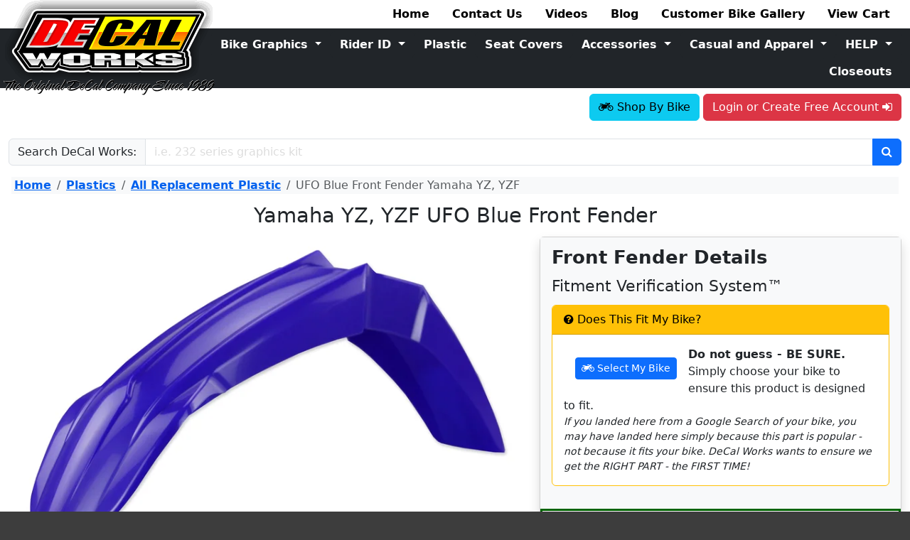

--- FILE ---
content_type: text/html; charset=UTF-8
request_url: https://www.decalmx.com/product/front-fender/1325/ufo-blue/3800
body_size: 20784
content:
<!DOCTYPE html>
            <html lang="en" class=" " data-bs-theme="light">
            <head prefix="og:https://ogp.me/ns# fb:https://ogp.me/ns/fb# product:https://ogp.me/ns/product#">
              <link rel="preconnect" href="https://www.google.com">
              <link rel="preconnect" href="https://www.gstatic.com">
              <link rel="preconnect" href="https://accounts.google.com">
              <link rel="preconnect" href="https://apis.google.com">
              <link rel="preconnect" href="https://fonts.googleapis.com">
              <link rel="preconnect" href="https://fonts.gstatic.com" crossorigin>
              <link rel="preconnect" href="https://cdnjs.cloudflare.com">
              <link rel="preload" href="/css/masterStyleUS.min.1761598212.css" as="style">
              
              <meta charset="utf-8">
              <meta http-equiv="Content-Type" content="text/html; charset=UTF-8">
              <meta name="viewport" content="width=device-width, initial-scale=1">
              <meta name="description" content="Shop DeCal Works for the best price and service on UFO Blue Front Fender for Yamaha YZ, YZF">
              <meta name="robots" content="index, follow">
              <link rel="canonical" href="https://www.decalmx.com/product/front-fender/1325/ufo-blue/3800">
              <title>UFO Blue Front Fender Yamaha YZ, YZF</title>
<meta name="google-signin-client_id" content="21620343404-rupcj9s6mpordplv16nap6ursbpeheum.apps.googleusercontent.com"><meta property="og:site_name" content="https://www.decalmx.com" />
<meta property="og:title" content="UFO Blue Front Fender Yamaha YZ, YZF" />
<meta property="og:type" content="product" />
<meta property="og:image" content="https://www.decalmx.com/imageinator/5501/w/1200/h/630/ufo-blue-front-fender-for-yamaha-wr250f-2020-2024-yz125-2002-2026-yz125x-2023-2026-yz250-2002-2026-yz250f-2019-2023-yz250fx-2020-2024-yz250x-2023-2026-yz450f-2018-2022-yz450fx-2019-2023.jpg" />
<meta property="og:url" content="https://www.decalmx.com/product/front-fender/1325/ufo-blue/3800" />
<meta property="og:description" content="Shop DeCal Works for the best price and service on UFO Blue Front Fender for Yamaha YZ, YZF" />
<meta name="twitter:card" content="summary_large_image">
    <meta name="twitter:image" content="https://www.decalmx.com/imageinator/5501/w/1200/h/1200/ufo-blue-front-fender-for-yamaha-wr250f-2020-2024-yz125-2002-2026-yz125x-2023-2026-yz250-2002-2026-yz250f-2019-2023-yz250fx-2020-2024-yz250x-2023-2026-yz450f-2018-2022-yz450fx-2019-2023.jpg">
    <meta name="twitter:site" content="@DeCalWorks">
    <meta name="twitter:title" content="UFO Blue Front Fender Yamaha YZ, YZF">
<link rel="stylesheet" href="/css/masterStyleUS.min.1761598212.css">			<!-- Google Tag Manager -->
            <script>
              dataLayer = [];
              (function(w, d, s, l, i) {
                w[l] = w[l] || [];
                w[l].push({'gtm.start': new Date().getTime(), event: 'gtm.js'});
                var f   = d.getElementsByTagName(s)[0],
                    j   = d.createElement(s),
                    dl  = l != 'dataLayer' ? '&l=' + l : '';
                j.async = true;
                j.src   = 'https://www.googletagmanager.com/gtm.js?id=' + i + dl;
                f.parentNode.insertBefore(j, f);
              })(window, document, 'script', 'dataLayer', 'GTM-PC7BBP7');
              dataLayer.push({"ecomm_prodid": ["1325-2964","1325-3800","1325-4163","1325-3105","1325-2965","1325-3801","1325-2963","1325-3799"]});dataLayer.push({"ecomm_pagetype": "product"});dataLayer.push({"ecomm_totalvalue": "0"});dataLayer.push({"googleads_items": [{"id":"1325-2964","google_business_vertical":"retail"},{"id":"1325-3800","google_business_vertical":"retail"},{"id":"1325-4163","google_business_vertical":"retail"},{"id":"1325-3105","google_business_vertical":"retail"},{"id":"1325-2965","google_business_vertical":"retail"},{"id":"1325-3801","google_business_vertical":"retail"},{"id":"1325-2963","google_business_vertical":"retail"},{"id":"1325-3799","google_business_vertical":"retail"}]});dataLayer.push({"googleads_event": "view_item"});dataLayer.push({"googleads_value": "0"});dataLayer.push({
                    "event":"fireRemarketingTag",
                    "google_tag_params":{
                      "currency":"USD",
                      "items":[{"id":"1325-2964","google_business_vertical":"retail"},{"id":"1325-3800","google_business_vertical":"retail"},{"id":"1325-4163","google_business_vertical":"retail"},{"id":"1325-3105","google_business_vertical":"retail"},{"id":"1325-2965","google_business_vertical":"retail"},{"id":"1325-3801","google_business_vertical":"retail"},{"id":"1325-2963","google_business_vertical":"retail"},{"id":"1325-3799","google_business_vertical":"retail"}],
                      "event":"view_item",
                      "value":"0",
                      "ecomm_prodid":["1325-2964","1325-3800","1325-4163","1325-3105","1325-2965","1325-3801","1325-2963","1325-3799"],
                      "ecomm_pagetype":"product",
                      "ecomm_totalvalue":"0",
                    }
                });;
            </script>
            
            <!-- End Google Tag Manager -->

		</head>
		<body>
		  			<!-- Google Tag Manager (noscript) -->
            <noscript><iframe src="https://www.googletagmanager.com/ns.html?id=GTM-PC7BBP7"
            height="0" width="0" style="display:none;visibility:hidden"></iframe></noscript>
            <!-- End Google Tag Manager (noscript) -->
<div id="fb-root"></div>
                <script async defer crossorigin="anonymous" 
                  src="https://connect.facebook.net/en_US/sdk.js#xfbml=1&version=v4.0&appId=905650126500632&autoLogAppEvents=1"></script>
			<div id="containerOuter">
					<header id="containerMainHeader" class="">
						<div class="d-none d-md-block container-fluid">
							<div id="decalLogo">
							  <img src="/images/template/decalLogo14.png" height="134" width="297" alt="DeCal Works Logo">
                            </div>
                            
                            <div class="row">
                                <div class="col-4 col-lg-3 col-xl-2"></div>
                                <div class="col-8 col-lg-9 col-xl-10">
                                    <nav class="nav justify-content-end gap-0 gap-xxl-5">
            <div class="nav-item">
                  <a class="nav-link text-black bold" href="/">Home</a>
                </div>
<div class="nav-item">
                  <a class="nav-link text-black bold" href="/help/contact-us">Contact Us</a>
                </div>
<div class="nav-item">
                  <a class="nav-link text-black bold" href="/video/vitalmx-1-tour-of-decal-works">Videos</a>
                </div>
<div class="nav-item">
                  <a class="nav-link text-black bold" href="/blog">Blog</a>
                </div>
<div class="nav-item">
                  <a class="nav-link text-black bold" href="/bikegallery">Customer Bike Gallery</a>
                </div>
<div class="nav-item">
                  <a class="nav-link text-black bold" href="/cart">View Cart <span id="viewCartItemCount"></span></a>
                </div>
        </nav>
                                </div>
                            </div>
                            
                            <div class="row">
                                <div class="col-4 col-lg-3 col-xl-2 bg-dark"></div>
                                <div class="col-8 col-lg-9 col-xl-10 bg-dark">
                                    <nav class="nav justify-content-end gap-0 my-1">
          <div class="dropdown">
                      <a class="btn btn-dark bold dropdown-toggle w-100"
                          href="/category/graphics"
                          data-bs-toggle="dropdown">Bike Graphics 
                      </a>
                      <ul class="dropdown-menu dropdown-menu-end dropdown-menu-dark">
                        <li><a class="dropdown-item text-center" href="/category/graphics/available-ready-made-complete-graphics-kit-designs/productids/258">Ready Made Graphic Kits</a></li><li><hr class="dropdown-divider"></li><li><a class="dropdown-item text-center" href="/category/graphics/available-semi-custom-complete-graphics-kit-designs/productids/257">Semi Custom Graphic Kits</a></li><li><hr class="dropdown-divider"></li><li><a class="dropdown-item text-center" href="/category/graphics/available-number-plate-graphics-kit-with-airbox-number-plate-graphics-kit-designs/productids/263/productids/105/productids/264">Number Plate Background Kits</a></li><li><hr class="dropdown-divider"></li><li><a class="dropdown-item text-center" href="/designinator/contour-cut-numbers/7012/contour-cut-number/1825">Contour Cut Numbers</a></li><li><hr class="dropdown-divider"></li><li><a class="dropdown-item text-center" href="/category/graphics/available-garage-sale-complete-graphics-kit-designs/productids/1309">Garage Sale Graphic Kits</a></li><li><hr class="dropdown-divider"></li><li><a class="dropdown-item text-center" href="/designinator/replica-style-rad-graphics-kit/7669/oem-replica-style-rad-graphics-kit/1182">OEM Replica Graphics</a></li><li><hr class="dropdown-divider"></li><li><a class="dropdown-item text-center" href="/category/graphics/single_part_decals">Single Part DeCals</a></li><li><hr class="dropdown-divider"></li><li><a class="dropdown-item text-center" href="/category/graphics/dealer_decals">Dealer DeCals</a></li><li><hr class="dropdown-divider"></li><li><a class="dropdown-item text-center" href="/bikegallery">Customer Bike Gallery</a></li><li><hr class="dropdown-divider"></li><li><a class="dropdown-item text-center" href="/category/graphics">View All</a></li>
                      </ul>
                    </div>
<div class="dropdown">
                      <a class="btn btn-dark bold dropdown-toggle w-100"
                          href="/category/rider_id"
                          data-bs-toggle="dropdown">Rider ID 
                      </a>
                      <ul class="dropdown-menu dropdown-menu-end dropdown-menu-dark">
                        <li><a class="dropdown-item text-center" href="/category/rider_id/make_my_own_stickers">Make My Own Stickers</a></li><li><hr class="dropdown-divider"></li><li><a class="dropdown-item text-center" href="/designinator/tank-name-decals-universal/592/name-decal/4">Name DeCals</a></li><li><hr class="dropdown-divider"></li><li><a class="dropdown-item text-center" href="/designlisting/customizable-custom-pit-boards-decal-works/64">Pit Boards</a></li><li><hr class="dropdown-divider"></li><li><a class="dropdown-item text-center" href="/designlisting/novelty-decals-decal-works-1-source-for-stickers/65">Novelty DeCals</a></li><li><hr class="dropdown-divider"></li><li><a class="dropdown-item text-center" href="/designinator/helmet-kit-universal/611/helmet-kit-decal/90">Helmet DeCal Kit</a></li><li><hr class="dropdown-divider"></li><li><a class="dropdown-item text-center" href="/category/graphics/available-bike-stand-decals-designs/productids/206">Bike Stand DeCals</a></li><li><hr class="dropdown-divider"></li><li><a class="dropdown-item text-center" href="/category/rider_id/jersey_printing">Jersey Printing</a></li><li><hr class="dropdown-divider"></li><li><a class="dropdown-item text-center" href="/designinator/name-flag-decals-universal/623/name-flag-decal/12">Name Flag DeCals</a></li><li><hr class="dropdown-divider"></li><li><a class="dropdown-item text-center" href="/designlisting/browse-available-neck-brace-decal-designs/63">Neck Brace DeCals</a></li><li><hr class="dropdown-divider"></li><li><a class="dropdown-item text-center" href="/contactform">ID Kit Inquiries</a></li><li><hr class="dropdown-divider"></li><li><a class="dropdown-item text-center" href="/category/rider_id">View All</a></li>
                      </ul>
                    </div>
<div> 
                      <a class="btn btn-dark bold w-100" href="/productlisting/dirt-bike-plastics-and-plastic-kits-for-protection/884">Plastic</a>
                    </div>
<div> 
                      <a class="btn btn-dark bold w-100" href="/productlisting/custom-made-gripper-ribbed-dirt-bike-seat-covers/885">Seat Covers</a>
                    </div>
<div class="dropdown">
                      <a class="btn btn-dark bold dropdown-toggle w-100"
                          href="/category/accessories_app_kits_gift_cards"
                          data-bs-toggle="dropdown">Accessories 
                      </a>
                      <ul class="dropdown-menu dropdown-menu-end dropdown-menu-dark">
                        <li><a class="dropdown-item text-center" href="/productlisting/decal-works-decal-and-sticker-application-system/24">DeCal Application System</a></li><li><hr class="dropdown-divider"></li><li><a class="dropdown-item text-center" href="/product/bike-stands/1315">Bike Stands</a></li><li><hr class="dropdown-divider"></li><li><a class="dropdown-item text-center" href="/product/bike-mats/215">Bike Mats</a></li><li><hr class="dropdown-divider"></li><li><a class="dropdown-item text-center" href="/product/polisport-tie-downs/1334">Tie Downs</a></li><li><hr class="dropdown-divider"></li><li><a class="dropdown-item text-center" href="/product/egift-card/129">Gift Cards</a></li><li><hr class="dropdown-divider"></li><li><a class="dropdown-item text-center" href="/product/bulk-overlam-material/78">Bulk Material</a></li><li><hr class="dropdown-divider"></li><li><a class="dropdown-item text-center" href="/productlisting/unbreakable-dirt-bike-levers/1816">Levers</a></li><li><hr class="dropdown-divider"></li><li><a class="dropdown-item text-center" href="/category/accessories_app_kits_gift_cards">View All</a></li>
                      </ul>
                    </div>
<div class="dropdown">
                      <a class="btn btn-dark bold dropdown-toggle w-100"
                          href="/category/casual_and_apparel"
                          data-bs-toggle="dropdown">Casual and Apparel 
                      </a>
                      <ul class="dropdown-menu dropdown-menu-end dropdown-menu-dark">
                        <li><a class="dropdown-item text-center" href="/productlisting/sweatshirts-casual-and-apparel-fast-shipping/8">Sweatshirts</a></li><li><hr class="dropdown-divider"></li><li><a class="dropdown-item text-center" href="/productlisting/jackets-casual-and-apparel-in-stock-decal-works/9">Jackets</a></li><li><hr class="dropdown-divider"></li><li><a class="dropdown-item text-center" href="/productlisting/t-shirts-casual-and-apparel-in-stock-decal-works/7">T-Shirts</a></li><li><hr class="dropdown-divider"></li><li><a class="dropdown-item text-center" href="/productlisting/socks-casual-and-apparel-in-stock-decal-works/10">Socks</a></li><li><hr class="dropdown-divider"></li><li><a class="dropdown-item text-center" href="/productlisting/hats-casual-and-apparel-in-stock-decal-works/11">Hats</a></li><li><hr class="dropdown-divider"></li><li><a class="dropdown-item text-center" href="/productlisting/decal-works-swag-and-accessories/12">Swag</a></li><li><hr class="dropdown-divider"></li><li><a class="dropdown-item text-center" href="/productlisting/pit-shirts-casual-and-apparel-fast-shipping/13">Pit Shirts</a></li><li><hr class="dropdown-divider"></li><li><a class="dropdown-item text-center" href="/category/casual_and_apparel">View All</a></li>
                      </ul>
                    </div>
<div class="dropdown">
                      <a class="btn btn-dark bold dropdown-toggle w-100"
                          href="/help/help_center_home"
                          data-bs-toggle="dropdown">HELP 
                      </a>
                      <ul class="dropdown-menu dropdown-menu-end dropdown-menu-dark">
                        <li><a class="dropdown-item text-center" href="/myaccount">My Account</a></li><li><hr class="dropdown-divider"></li><li><a class="dropdown-item text-center" href="/contactform">Design Help</a></li><li><hr class="dropdown-divider"></li><li><a class="dropdown-item text-center" href="/help/about-us">Contact Us</a></li><li><hr class="dropdown-divider"></li><li><a class="dropdown-item text-center" href="/faq/general">FAQ - General</a></li><li><hr class="dropdown-divider"></li><li><a class="dropdown-item text-center" href="/faq/refresh">FAQ - ReFresh Program</a></li><li><hr class="dropdown-divider"></li><li><a class="dropdown-item text-center" href="/faq/silvershimmer">FAQ - Silver Shimmer</a></li><li><hr class="dropdown-divider"></li><li><a class="dropdown-item text-center" href="/installation">Mounting - Installation</a></li><li><hr class="dropdown-divider"></li><li><a class="dropdown-item text-center" href="/policy/terms">Shipping and Returns</a></li><li><hr class="dropdown-divider"></li><li><a class="dropdown-item text-center" href="/policy/privacy">Privacy Policy</a></li><li><hr class="dropdown-divider"></li><li><a class="dropdown-item text-center" href="/downloads">Downloads</a></li><li><hr class="dropdown-divider"></li><li><a class="dropdown-item text-center" href="/help/feature_descriptions_materials_colors_textures">Features</a></li><li><hr class="dropdown-divider"></li><li><a class="dropdown-item text-center" href="/video/vitalmx-1-tour-of-decal-works">Videos</a></li><li><hr class="dropdown-divider"></li><li><a class="dropdown-item text-center" href="/help/about-us">About Us</a></li><li><hr class="dropdown-divider"></li><li><a class="dropdown-item text-center" href="/help/help_center_home">View All</a></li>
                      </ul>
                    </div>
<div> 
                      <a class="btn btn-dark bold w-100" href="/category/closeouts">Closeouts</a>
                    </div>
        </nav>
                                </div>
                            </div>
                            
                            <div id="containerHeaderTools" class="row">
                                <div class="col-4 col-lg-3 col-xl-2 pt-2"> </div>
                                <div class="col-8 col-lg-9 col-xl-10 pt-2">
                                    
                                    
                                          <section id="containerUserLogin" class="alignRight">
                          <span class="ajaxLoadOnReady" data-ajax-url="/includes/ajax/myBike/status.php" data-cache="true" data-key="url" data-val=""></span><a id="linkUserLogin" href="/pages/account/auth/login.php" class="btn btn-danger">
                          Login or Create Free Account 
                            <span class="fa fa-sign-in"></span>
                          </a>
                        </section>
                                        </div>
                                    
							</div>
						</div>

						<nav class="navbar navbar-default bg-light navbar-expand-md d-block d-md-none">
							<div class="container-fluid">
                            <a class="navbar-brand pt-2" href="/">
                                <img src="/images/template/decalLogo14.png"	alt="DeCal Works Logo" title="DeCal	Works Logo" width="89" height="40">
                            </a>
							<a id="buttonUserLogin" href="/pages/account/auth/login.php" class="btn btn-danger">Login</a>
                            <span class="ajaxLoadOnReady" data-ajax-url="/includes/ajax/myBike/status.php" data-cache="true" data-key="url" data-val=""></span>
                            <button id="buttonViewCart" class="btn btn-secondary">
                              <span class="fa fa-shopping-cart"></span></button>
                            
                            <button class="btn btn-primary" type="button" data-bs-toggle="collapse" 
                            data-bs-target="#mobile-navbar-collapse-1" 
                            aria-controls="mobile-navbar-collapse-1" aria-expanded="false" aria-label="Toggle navigation">
                              <span class="fa fa-bars"></span>
                            </button>
								

                            <div class="collapse navbar-collapse py-3" id="mobile-navbar-collapse-1">
                                
                                <div class="row g-2">
                                  <div class="col-6">
                                  <div class="d-grid gap-3">
          <a class="btn btn-secondary" href="/">Home</a>
<a class="btn btn-secondary" href="/help/contact-us">Contact Us</a>
<a class="btn btn-secondary" href="/video/vitalmx-1-tour-of-decal-works">Videos</a>
<a class="btn btn-secondary" href="/blog">Blog</a>
<a class="btn btn-secondary" href="/bikegallery">Customer Bike Gallery</a>
<a class="btn btn-secondary" href="/cart">View Cart <span id="viewCartItemCount"></span></a>
        </div>
                                  </div>
                                  <div class="col-6">
                                  <div class="d-grid gap-3">
          <div class="dropdown">
                      <a class="btn btn-primary dropdown-toggle w-100"
                          href="/category/graphics"
                          data-bs-toggle="dropdown">Bike Graphics 
                      </a>
                      <ul class="dropdown-menu dropdown-menu-end dropdown-menu-dark">
                        <li><a class="dropdown-item text-center" href="/category/graphics/available-ready-made-complete-graphics-kit-designs/productids/258">Ready Made Graphic Kits</a></li><li><hr class="dropdown-divider"></li><li><a class="dropdown-item text-center" href="/category/graphics/available-semi-custom-complete-graphics-kit-designs/productids/257">Semi Custom Graphic Kits</a></li><li><hr class="dropdown-divider"></li><li><a class="dropdown-item text-center" href="/category/graphics/available-number-plate-graphics-kit-with-airbox-number-plate-graphics-kit-designs/productids/263/productids/105/productids/264">Number Plate Background Kits</a></li><li><hr class="dropdown-divider"></li><li><a class="dropdown-item text-center" href="/designinator/contour-cut-numbers/7012/contour-cut-number/1825">Contour Cut Numbers</a></li><li><hr class="dropdown-divider"></li><li><a class="dropdown-item text-center" href="/category/graphics/available-garage-sale-complete-graphics-kit-designs/productids/1309">Garage Sale Graphic Kits</a></li><li><hr class="dropdown-divider"></li><li><a class="dropdown-item text-center" href="/designinator/replica-style-rad-graphics-kit/7669/oem-replica-style-rad-graphics-kit/1182">OEM Replica Graphics</a></li><li><hr class="dropdown-divider"></li><li><a class="dropdown-item text-center" href="/category/graphics/single_part_decals">Single Part DeCals</a></li><li><hr class="dropdown-divider"></li><li><a class="dropdown-item text-center" href="/category/graphics/dealer_decals">Dealer DeCals</a></li><li><hr class="dropdown-divider"></li><li><a class="dropdown-item text-center" href="/bikegallery">Customer Bike Gallery</a></li><li><hr class="dropdown-divider"></li><li><a class="dropdown-item text-center" href="/category/graphics">View All</a></li>
                      </ul>
                    </div>
<div class="dropdown">
                      <a class="btn btn-primary dropdown-toggle w-100"
                          href="/category/rider_id"
                          data-bs-toggle="dropdown">Rider ID 
                      </a>
                      <ul class="dropdown-menu dropdown-menu-end dropdown-menu-dark">
                        <li><a class="dropdown-item text-center" href="/category/rider_id/make_my_own_stickers">Make My Own Stickers</a></li><li><hr class="dropdown-divider"></li><li><a class="dropdown-item text-center" href="/designinator/tank-name-decals-universal/592/name-decal/4">Name DeCals</a></li><li><hr class="dropdown-divider"></li><li><a class="dropdown-item text-center" href="/designlisting/customizable-custom-pit-boards-decal-works/64">Pit Boards</a></li><li><hr class="dropdown-divider"></li><li><a class="dropdown-item text-center" href="/designlisting/novelty-decals-decal-works-1-source-for-stickers/65">Novelty DeCals</a></li><li><hr class="dropdown-divider"></li><li><a class="dropdown-item text-center" href="/designinator/helmet-kit-universal/611/helmet-kit-decal/90">Helmet DeCal Kit</a></li><li><hr class="dropdown-divider"></li><li><a class="dropdown-item text-center" href="/category/graphics/available-bike-stand-decals-designs/productids/206">Bike Stand DeCals</a></li><li><hr class="dropdown-divider"></li><li><a class="dropdown-item text-center" href="/category/rider_id/jersey_printing">Jersey Printing</a></li><li><hr class="dropdown-divider"></li><li><a class="dropdown-item text-center" href="/designinator/name-flag-decals-universal/623/name-flag-decal/12">Name Flag DeCals</a></li><li><hr class="dropdown-divider"></li><li><a class="dropdown-item text-center" href="/designlisting/browse-available-neck-brace-decal-designs/63">Neck Brace DeCals</a></li><li><hr class="dropdown-divider"></li><li><a class="dropdown-item text-center" href="/contactform">ID Kit Inquiries</a></li><li><hr class="dropdown-divider"></li><li><a class="dropdown-item text-center" href="/category/rider_id">View All</a></li>
                      </ul>
                    </div>
<div> 
                      <a class="btn btn-primary w-100" href="/productlisting/dirt-bike-plastics-and-plastic-kits-for-protection/884">Plastic</a>
                    </div>
<div> 
                      <a class="btn btn-primary w-100" href="/productlisting/custom-made-gripper-ribbed-dirt-bike-seat-covers/885">Seat Covers</a>
                    </div>
<div class="dropdown">
                      <a class="btn btn-primary dropdown-toggle w-100"
                          href="/category/accessories_app_kits_gift_cards"
                          data-bs-toggle="dropdown">Accessories 
                      </a>
                      <ul class="dropdown-menu dropdown-menu-end dropdown-menu-dark">
                        <li><a class="dropdown-item text-center" href="/productlisting/decal-works-decal-and-sticker-application-system/24">DeCal Application System</a></li><li><hr class="dropdown-divider"></li><li><a class="dropdown-item text-center" href="/product/bike-stands/1315">Bike Stands</a></li><li><hr class="dropdown-divider"></li><li><a class="dropdown-item text-center" href="/product/bike-mats/215">Bike Mats</a></li><li><hr class="dropdown-divider"></li><li><a class="dropdown-item text-center" href="/product/polisport-tie-downs/1334">Tie Downs</a></li><li><hr class="dropdown-divider"></li><li><a class="dropdown-item text-center" href="/product/egift-card/129">Gift Cards</a></li><li><hr class="dropdown-divider"></li><li><a class="dropdown-item text-center" href="/product/bulk-overlam-material/78">Bulk Material</a></li><li><hr class="dropdown-divider"></li><li><a class="dropdown-item text-center" href="/productlisting/unbreakable-dirt-bike-levers/1816">Levers</a></li><li><hr class="dropdown-divider"></li><li><a class="dropdown-item text-center" href="/category/accessories_app_kits_gift_cards">View All</a></li>
                      </ul>
                    </div>
<div class="dropdown">
                      <a class="btn btn-primary dropdown-toggle w-100"
                          href="/category/casual_and_apparel"
                          data-bs-toggle="dropdown">Casual and Apparel 
                      </a>
                      <ul class="dropdown-menu dropdown-menu-end dropdown-menu-dark">
                        <li><a class="dropdown-item text-center" href="/productlisting/sweatshirts-casual-and-apparel-fast-shipping/8">Sweatshirts</a></li><li><hr class="dropdown-divider"></li><li><a class="dropdown-item text-center" href="/productlisting/jackets-casual-and-apparel-in-stock-decal-works/9">Jackets</a></li><li><hr class="dropdown-divider"></li><li><a class="dropdown-item text-center" href="/productlisting/t-shirts-casual-and-apparel-in-stock-decal-works/7">T-Shirts</a></li><li><hr class="dropdown-divider"></li><li><a class="dropdown-item text-center" href="/productlisting/socks-casual-and-apparel-in-stock-decal-works/10">Socks</a></li><li><hr class="dropdown-divider"></li><li><a class="dropdown-item text-center" href="/productlisting/hats-casual-and-apparel-in-stock-decal-works/11">Hats</a></li><li><hr class="dropdown-divider"></li><li><a class="dropdown-item text-center" href="/productlisting/decal-works-swag-and-accessories/12">Swag</a></li><li><hr class="dropdown-divider"></li><li><a class="dropdown-item text-center" href="/productlisting/pit-shirts-casual-and-apparel-fast-shipping/13">Pit Shirts</a></li><li><hr class="dropdown-divider"></li><li><a class="dropdown-item text-center" href="/category/casual_and_apparel">View All</a></li>
                      </ul>
                    </div>
<div class="dropdown">
                      <a class="btn btn-primary dropdown-toggle w-100"
                          href="/help/help_center_home"
                          data-bs-toggle="dropdown">HELP 
                      </a>
                      <ul class="dropdown-menu dropdown-menu-end dropdown-menu-dark">
                        <li><a class="dropdown-item text-center" href="/myaccount">My Account</a></li><li><hr class="dropdown-divider"></li><li><a class="dropdown-item text-center" href="/contactform">Design Help</a></li><li><hr class="dropdown-divider"></li><li><a class="dropdown-item text-center" href="/help/about-us">Contact Us</a></li><li><hr class="dropdown-divider"></li><li><a class="dropdown-item text-center" href="/faq/general">FAQ - General</a></li><li><hr class="dropdown-divider"></li><li><a class="dropdown-item text-center" href="/faq/refresh">FAQ - ReFresh Program</a></li><li><hr class="dropdown-divider"></li><li><a class="dropdown-item text-center" href="/faq/silvershimmer">FAQ - Silver Shimmer</a></li><li><hr class="dropdown-divider"></li><li><a class="dropdown-item text-center" href="/installation">Mounting - Installation</a></li><li><hr class="dropdown-divider"></li><li><a class="dropdown-item text-center" href="/policy/terms">Shipping and Returns</a></li><li><hr class="dropdown-divider"></li><li><a class="dropdown-item text-center" href="/policy/privacy">Privacy Policy</a></li><li><hr class="dropdown-divider"></li><li><a class="dropdown-item text-center" href="/downloads">Downloads</a></li><li><hr class="dropdown-divider"></li><li><a class="dropdown-item text-center" href="/help/feature_descriptions_materials_colors_textures">Features</a></li><li><hr class="dropdown-divider"></li><li><a class="dropdown-item text-center" href="/video/vitalmx-1-tour-of-decal-works">Videos</a></li><li><hr class="dropdown-divider"></li><li><a class="dropdown-item text-center" href="/help/about-us">About Us</a></li><li><hr class="dropdown-divider"></li><li><a class="dropdown-item text-center" href="/help/help_center_home">View All</a></li>
                      </ul>
                    </div>
<div> 
                      <a class="btn btn-primary w-100" href="/category/closeouts">Closeouts</a>
                    </div>
        </div>
                                  </div>
                                </div>
                                     
                                    
                                
                            </div>
						</div>
						</nav>

						<section id="containerUserMenu">
							<nav class="userMenuCloseButton"></nav>
						</section>
					</header><div class="container-fluid my-3">
                  <form method="get" action="/search"
                        class="form-recaptcha3"
                        data-action="form_websitesearch">
                    <div class="input-group">
                      <label class="input-group-text">Search DeCal Works:</label>
                      <input name="q" aria-label="Enter Search Query" placeholder="i.e. 232 series graphics kit" class="form-control" value="">
                      <button type="submit" class="btn btn-primary" aria-label="Perform Site Search">
                        <span class="fa fa-search"></span>
                      </button>
                    </div>
                  </form>
                </div><nav aria-label="breadcrumb" class="m-3 px-1 bg-light">
                            <ol class="breadcrumb">
                  <li class="breadcrumb-item">
                      <a href="/">Home</a>
                    </li>
<li class="breadcrumb-item">
                      <a href="/productlisting/dirt-bike-plastics-and-plastic-kits-for-protection/884">Plastics</a>
                    </li>
<li class="breadcrumb-item">
                      <a href="/productlisting/dirt-bike-plastics-and-plastic-kits-for-protection/884">All Replacement Plastic</a>
                    </li>
<li class="active breadcrumb-item" aria-current="page">UFO Blue Front Fender Yamaha YZ, YZF</li>
                </ol><script type="application/ld+json">{"@context":"https://schema.org","@type":"breadcrumbList","itemListElement":[{"@type":"ListItem","name":"UFO Blue Front Fender Yamaha YZ, YZF","item":"https://www.decalmx.com/product/front-fender/1325/ufo-blue/3800","position":4},{"@type":"ListItem","name":"All Replacement Plastic","item":"https://www.decalmx.com/productlisting/dirt-bike-plastics-and-plastic-kits-for-protection/884","position":3},{"@type":"ListItem","name":"Plastics","item":"https://www.decalmx.com/productlisting/dirt-bike-plastics-and-plastic-kits-for-protection/884","position":2},{"@type":"ListItem","name":"Home","item":"https://www.decalmx.com/","position":1}]}</script>
                        </nav><section id="containerMainBody"><div class="container-fluid"><h1 class="text-center">Yamaha YZ, YZF UFO Blue Front Fender</h1></div><div class="container-fluid">
  <div class="row">
    <div class="col-md-6 col-xl-7">
      <div class="row g-1 g-md-2 g-lg-3">
        <div class="col-12">
          <div class="mb-3"><div class="image-product-large position-relative d-block"
          data-image-id="5501"><figure class="figure w-100 text-center"><a class="dwShadowBox" href="/imageinator/5501/w/2400/ufo-blue-front-fender-for-yamaha-wr250f-2020-2024-yz125-2002-2026-yz125x-2023-2026-yz250-2002-2026-yz250f-2019-2023-yz250fx-2020-2024-yz250x-2023-2026-yz450f-2018-2022-yz450fx-2019-2023.jpg" data-type="jpg"><picture>
                      <source type="image/webp" 
                        srcset="/imageinator/5501/w/192/ufo-blue-front-fender-for-yamaha-wr250f-2020-2024-yz125-2002-2026-yz125x-2023-2026-yz250-2002-2026-yz250f-2019-2023-yz250fx-2020-2024-yz250x-2023-2026-yz450f-2018-2022-yz450fx-2019-2023.webp 192w,
                          /imageinator/5501/w/384/ufo-blue-front-fender-for-yamaha-wr250f-2020-2024-yz125-2002-2026-yz125x-2023-2026-yz250-2002-2026-yz250f-2019-2023-yz250fx-2020-2024-yz250x-2023-2026-yz450f-2018-2022-yz450fx-2019-2023.webp 384w,
                          /imageinator/5501/w/576/ufo-blue-front-fender-for-yamaha-wr250f-2020-2024-yz125-2002-2026-yz125x-2023-2026-yz250-2002-2026-yz250f-2019-2023-yz250fx-2020-2024-yz250x-2023-2026-yz450f-2018-2022-yz450fx-2019-2023.webp 576w,
                          /imageinator/5501/w/768/ufo-blue-front-fender-for-yamaha-wr250f-2020-2024-yz125-2002-2026-yz125x-2023-2026-yz250-2002-2026-yz250f-2019-2023-yz250fx-2020-2024-yz250x-2023-2026-yz450f-2018-2022-yz450fx-2019-2023.webp 768w,
                          /imageinator/5501/w/960/ufo-blue-front-fender-for-yamaha-wr250f-2020-2024-yz125-2002-2026-yz125x-2023-2026-yz250-2002-2026-yz250f-2019-2023-yz250fx-2020-2024-yz250x-2023-2026-yz450f-2018-2022-yz450fx-2019-2023.webp 960w,
                          /imageinator/5501/w/1152/ufo-blue-front-fender-for-yamaha-wr250f-2020-2024-yz125-2002-2026-yz125x-2023-2026-yz250-2002-2026-yz250f-2019-2023-yz250fx-2020-2024-yz250x-2023-2026-yz450f-2018-2022-yz450fx-2019-2023.webp 1152w,
                          /imageinator/5501/w/1536/ufo-blue-front-fender-for-yamaha-wr250f-2020-2024-yz125-2002-2026-yz125x-2023-2026-yz250-2002-2026-yz250f-2019-2023-yz250fx-2020-2024-yz250x-2023-2026-yz450f-2018-2022-yz450fx-2019-2023.webp 1536w,
                          /imageinator/5501/w/1920/ufo-blue-front-fender-for-yamaha-wr250f-2020-2024-yz125-2002-2026-yz125x-2023-2026-yz250-2002-2026-yz250f-2019-2023-yz250fx-2020-2024-yz250x-2023-2026-yz450f-2018-2022-yz450fx-2019-2023.webp 1920w" 
                        sizes="(max-width: 320px) 192px,
                            (max-width: 640px) 384px,
                            (max-width: 960px) 576px,
                            (max-width: 1280px) 768px,
                            (max-width: 1600px) 960px,
                            (max-width: 1920px) 1152px,
                            (max-width: 2560px) 1536px,
                            1920px">
                      <img src="/imageinator/5501/w/1152/ufo-blue-front-fender-for-yamaha-wr250f-2020-2024-yz125-2002-2026-yz125x-2023-2026-yz250-2002-2026-yz250f-2019-2023-yz250fx-2020-2024-yz250x-2023-2026-yz450f-2018-2022-yz450fx-2019-2023.jpg"
                          width="1440px"
                          height="960px"
                          alt="UFO Blue Front Fender for Yamaha: WR250F (2020-2024), YZ125 (2002-2026), YZ125X (2023-2026), YZ250 (2002-2026), YZ250F (2019-2023), YZ250FX (2020-2024), YZ250X (2023-2026), YZ450F (2018-2022), YZ450FX (2019-2023)"
                          title="UFO Blue Front Fender Yamaha WRF, YZ125, YZ250, YZ250F, YZ450F"
                          class="img-fluid w-100"
                          >
                    </picture></a><figcaption class="figure-caption text-center">Yamaha: WR250F (2020-2024), YZ125 (2002-2026), YZ125X (2023-2026), YZ250 (2002-2026), YZ250F (2019-2023), YZ250FX (2020-2024), YZ250X (2023-2026), YZ450F (2018-2022), YZ450FX (2019-2023) UFO Blue Front Fender</figcaption></figure>
        </div>
<div class="image-product-large position-relative d-none"
          data-image-id="7884"><figure class="figure w-100 text-center"><a class="dwShadowBox" href="/imageinator/7884/w/2400/ufo-plast-logo.jpg" data-type="jpg"><picture>
                      <source type="image/webp" 
                        srcset="/imageinator/7884/w/192/ufo-plast-logo.webp 192w,
                          /imageinator/7884/w/384/ufo-plast-logo.webp 384w,
                          /imageinator/7884/w/576/ufo-plast-logo.webp 576w,
                          /imageinator/7884/w/768/ufo-plast-logo.webp 768w,
                          /imageinator/7884/w/960/ufo-plast-logo.webp 960w,
                          /imageinator/7884/w/1152/ufo-plast-logo.webp 1152w,
                          /imageinator/7884/w/1536/ufo-plast-logo.webp 1536w,
                          /imageinator/7884/w/1920/ufo-plast-logo.webp 1920w" 
                        sizes="(max-width: 320px) 192px,
                            (max-width: 640px) 384px,
                            (max-width: 960px) 576px,
                            (max-width: 1280px) 768px,
                            (max-width: 1600px) 960px,
                            (max-width: 1920px) 1152px,
                            (max-width: 2560px) 1536px,
                            1920px">
                      <img src="/imageinator/7884/w/1152/ufo-plast-logo.jpg"
                          width="1440px"
                          height="960px"
                          alt="UFO Plast Logo"
                          title="UFO Plastics - In Stock and Ready to Ship at DeCal Works"
                          class="img-fluid w-100"
                          loading="lazy">
                    </picture></a><figcaption class="figure-caption text-center">UFO Plastics - In Stock and Ready to Ship at DeCal Works</figcaption></figure>
        </div>
<div class="image-product-large position-relative d-none"
          data-image-id="5499"><figure class="figure w-100 text-center"><a class="dwShadowBox" href="/includes/ajax/threeSixtyView/threeSixtyView.php?url=%2Fimages%2Finventory%2F360%2F2964%2F2964.xml" title="UFO Blue Front Fender 02-26 WRF, YZ125, YZ250, YZ250F, YZ450F 360 view"><picture>
                      <source type="image/webp" 
                        srcset="/imageinator/5499/w/192/ufo-blue-front-fender-replacement-plastics-for-02-26-yamaha-wrf-yz125-yz250-yz250f-yz450f-dirt-bikes-360-view.webp 192w,
                          /imageinator/5499/w/384/ufo-blue-front-fender-replacement-plastics-for-02-26-yamaha-wrf-yz125-yz250-yz250f-yz450f-dirt-bikes-360-view.webp 384w,
                          /imageinator/5499/w/576/ufo-blue-front-fender-replacement-plastics-for-02-26-yamaha-wrf-yz125-yz250-yz250f-yz450f-dirt-bikes-360-view.webp 576w,
                          /imageinator/5499/w/768/ufo-blue-front-fender-replacement-plastics-for-02-26-yamaha-wrf-yz125-yz250-yz250f-yz450f-dirt-bikes-360-view.webp 768w,
                          /imageinator/5499/w/960/ufo-blue-front-fender-replacement-plastics-for-02-26-yamaha-wrf-yz125-yz250-yz250f-yz450f-dirt-bikes-360-view.webp 960w,
                          /imageinator/5499/w/1152/ufo-blue-front-fender-replacement-plastics-for-02-26-yamaha-wrf-yz125-yz250-yz250f-yz450f-dirt-bikes-360-view.webp 1152w,
                          /imageinator/5499/w/1536/ufo-blue-front-fender-replacement-plastics-for-02-26-yamaha-wrf-yz125-yz250-yz250f-yz450f-dirt-bikes-360-view.webp 1536w,
                          /imageinator/5499/w/1920/ufo-blue-front-fender-replacement-plastics-for-02-26-yamaha-wrf-yz125-yz250-yz250f-yz450f-dirt-bikes-360-view.webp 1920w" 
                        sizes="(max-width: 320px) 192px,
                            (max-width: 640px) 384px,
                            (max-width: 960px) 576px,
                            (max-width: 1280px) 768px,
                            (max-width: 1600px) 960px,
                            (max-width: 1920px) 1152px,
                            (max-width: 2560px) 1536px,
                            1920px">
                      <img src="/imageinator/5499/w/1152/ufo-blue-front-fender-replacement-plastics-for-02-26-yamaha-wrf-yz125-yz250-yz250f-yz450f-dirt-bikes-360-view.jpg"
                          width="720px"
                          height="480px"
                          alt="UFO Blue Front Fender replacement plastics for 02-26 Yamaha WRF, YZ125, YZ250, YZ250F, YZ450F dirt bikes 360 view"
                          title="UFO Blue Front Fender 02-26 WRF, YZ125, YZ250, YZ250F, YZ450F 360 view"
                          class="img-fluid w-100"
                          loading="lazy">
                    </picture>
                    <div class="fs-5 fw-bold position-absolute pt-5 top-0 start-50 translate-middle text-white text-shadow nowrap"><span class="fa fa-refresh fa-spin"></span> Click for 360 View</div></a><figcaption class="figure-caption text-center">02-26 WRF, YZ125, YZ250, YZ250F, YZ450F UFO Blue Front Fender 360 view</figcaption></figure>
        </div></div>
        </div>
        <div class="col-12">
          <div class="mb-3 row"><div class="col-3 col-lg-2"><div role="button" class="image-product-thumb border shadow mb-2 border-5 border-secondary" data-image-id="5501">
          <picture>
                      <source type="image/webp" 
                        srcset="/imageinator/5501/w/32/ufo-blue-front-fender-for-yamaha-wr250f-2020-2024-yz125-2002-2026-yz125x-2023-2026-yz250-2002-2026-yz250f-2019-2023-yz250fx-2020-2024-yz250x-2023-2026-yz450f-2018-2022-yz450fx-2019-2023.webp 32w,
                          /imageinator/5501/w/64/ufo-blue-front-fender-for-yamaha-wr250f-2020-2024-yz125-2002-2026-yz125x-2023-2026-yz250-2002-2026-yz250f-2019-2023-yz250fx-2020-2024-yz250x-2023-2026-yz450f-2018-2022-yz450fx-2019-2023.webp 64w,
                          /imageinator/5501/w/96/ufo-blue-front-fender-for-yamaha-wr250f-2020-2024-yz125-2002-2026-yz125x-2023-2026-yz250-2002-2026-yz250f-2019-2023-yz250fx-2020-2024-yz250x-2023-2026-yz450f-2018-2022-yz450fx-2019-2023.webp 96w,
                          /imageinator/5501/w/128/ufo-blue-front-fender-for-yamaha-wr250f-2020-2024-yz125-2002-2026-yz125x-2023-2026-yz250-2002-2026-yz250f-2019-2023-yz250fx-2020-2024-yz250x-2023-2026-yz450f-2018-2022-yz450fx-2019-2023.webp 128w,
                          /imageinator/5501/w/160/ufo-blue-front-fender-for-yamaha-wr250f-2020-2024-yz125-2002-2026-yz125x-2023-2026-yz250-2002-2026-yz250f-2019-2023-yz250fx-2020-2024-yz250x-2023-2026-yz450f-2018-2022-yz450fx-2019-2023.webp 160w,
                          /imageinator/5501/w/192/ufo-blue-front-fender-for-yamaha-wr250f-2020-2024-yz125-2002-2026-yz125x-2023-2026-yz250-2002-2026-yz250f-2019-2023-yz250fx-2020-2024-yz250x-2023-2026-yz450f-2018-2022-yz450fx-2019-2023.webp 192w,
                          /imageinator/5501/w/256/ufo-blue-front-fender-for-yamaha-wr250f-2020-2024-yz125-2002-2026-yz125x-2023-2026-yz250-2002-2026-yz250f-2019-2023-yz250fx-2020-2024-yz250x-2023-2026-yz450f-2018-2022-yz450fx-2019-2023.webp 256w,
                          /imageinator/5501/w/320/ufo-blue-front-fender-for-yamaha-wr250f-2020-2024-yz125-2002-2026-yz125x-2023-2026-yz250-2002-2026-yz250f-2019-2023-yz250fx-2020-2024-yz250x-2023-2026-yz450f-2018-2022-yz450fx-2019-2023.webp 320w" 
                        sizes="(max-width: 320px) 32px,
                            (max-width: 640px) 64px,
                            (max-width: 960px) 96px,
                            (max-width: 1280px) 128px,
                            (max-width: 1600px) 160px,
                            (max-width: 1920px) 192px,
                            (max-width: 2560px) 256px,
                            320px">
                      <img src="/imageinator/5501/w/192/ufo-blue-front-fender-for-yamaha-wr250f-2020-2024-yz125-2002-2026-yz125x-2023-2026-yz250-2002-2026-yz250f-2019-2023-yz250fx-2020-2024-yz250x-2023-2026-yz450f-2018-2022-yz450fx-2019-2023.jpg"
                          width="240px"
                          height="160px"
                          alt="UFO Blue Front Fender for Yamaha: WR250F (2020-2024), YZ125 (2002-2026), YZ125X (2023-2026), YZ250 (2002-2026), YZ250F (2019-2023), YZ250FX (2020-2024), YZ250X (2023-2026), YZ450F (2018-2022), YZ450FX (2019-2023)"
                          title="UFO Blue Front Fender Yamaha WRF, YZ125, YZ250, YZ250F, YZ450F"
                          class="img-fluid w-100"
                          >
                    </picture>
        </div></div>
<div class="col-3 col-lg-2"><div role="button" class="image-product-thumb border shadow mb-2 " data-image-id="7884">
          <picture>
                      <source type="image/webp" 
                        srcset="/imageinator/7884/w/32/ufo-plast-logo.webp 32w,
                          /imageinator/7884/w/64/ufo-plast-logo.webp 64w,
                          /imageinator/7884/w/96/ufo-plast-logo.webp 96w,
                          /imageinator/7884/w/128/ufo-plast-logo.webp 128w,
                          /imageinator/7884/w/160/ufo-plast-logo.webp 160w,
                          /imageinator/7884/w/192/ufo-plast-logo.webp 192w,
                          /imageinator/7884/w/256/ufo-plast-logo.webp 256w,
                          /imageinator/7884/w/320/ufo-plast-logo.webp 320w" 
                        sizes="(max-width: 320px) 32px,
                            (max-width: 640px) 64px,
                            (max-width: 960px) 96px,
                            (max-width: 1280px) 128px,
                            (max-width: 1600px) 160px,
                            (max-width: 1920px) 192px,
                            (max-width: 2560px) 256px,
                            320px">
                      <img src="/imageinator/7884/w/192/ufo-plast-logo.jpg"
                          width="240px"
                          height="160px"
                          alt="UFO Plast Logo"
                          title="UFO Plastics - In Stock and Ready to Ship at DeCal Works"
                          class="img-fluid w-100"
                          >
                    </picture>
        </div></div>
<div class="col-3 col-lg-2"><div role="button" class="image-product-thumb border shadow mb-2 " data-image-id="5499">
          <picture>
                      <source type="image/webp" 
                        srcset="/imageinator/5499/w/32/ufo-blue-front-fender-replacement-plastics-for-02-26-yamaha-wrf-yz125-yz250-yz250f-yz450f-dirt-bikes-360-view.webp 32w,
                          /imageinator/5499/w/64/ufo-blue-front-fender-replacement-plastics-for-02-26-yamaha-wrf-yz125-yz250-yz250f-yz450f-dirt-bikes-360-view.webp 64w,
                          /imageinator/5499/w/96/ufo-blue-front-fender-replacement-plastics-for-02-26-yamaha-wrf-yz125-yz250-yz250f-yz450f-dirt-bikes-360-view.webp 96w,
                          /imageinator/5499/w/128/ufo-blue-front-fender-replacement-plastics-for-02-26-yamaha-wrf-yz125-yz250-yz250f-yz450f-dirt-bikes-360-view.webp 128w,
                          /imageinator/5499/w/160/ufo-blue-front-fender-replacement-plastics-for-02-26-yamaha-wrf-yz125-yz250-yz250f-yz450f-dirt-bikes-360-view.webp 160w,
                          /imageinator/5499/w/192/ufo-blue-front-fender-replacement-plastics-for-02-26-yamaha-wrf-yz125-yz250-yz250f-yz450f-dirt-bikes-360-view.webp 192w,
                          /imageinator/5499/w/256/ufo-blue-front-fender-replacement-plastics-for-02-26-yamaha-wrf-yz125-yz250-yz250f-yz450f-dirt-bikes-360-view.webp 256w,
                          /imageinator/5499/w/320/ufo-blue-front-fender-replacement-plastics-for-02-26-yamaha-wrf-yz125-yz250-yz250f-yz450f-dirt-bikes-360-view.webp 320w" 
                        sizes="(max-width: 320px) 32px,
                            (max-width: 640px) 64px,
                            (max-width: 960px) 96px,
                            (max-width: 1280px) 128px,
                            (max-width: 1600px) 160px,
                            (max-width: 1920px) 192px,
                            (max-width: 2560px) 256px,
                            320px">
                      <img src="/imageinator/5499/w/192/ufo-blue-front-fender-replacement-plastics-for-02-26-yamaha-wrf-yz125-yz250-yz250f-yz450f-dirt-bikes-360-view.jpg"
                          width="120px"
                          height="80px"
                          alt="UFO Blue Front Fender replacement plastics for 02-26 Yamaha WRF, YZ125, YZ250, YZ250F, YZ450F dirt bikes 360 view"
                          title="UFO Blue Front Fender 02-26 WRF, YZ125, YZ250, YZ250F, YZ450F 360 view"
                          class="img-fluid w-100"
                          >
                    </picture>
                    
        </div></div></div>
        </div>
      </div>
    </div>
    <div class="col-md-6 col-xl-5">
      <form class="was-validated form-recaptcha3"
          method="post"
          data-action="form_addinventorytocart"
          action="/includes/ajax/cart/addInventoryToCart.php">
        <div class="card shadow mb-3">

          <div class="card-body bg-light">
            <h2 class="bold mt-0">Front Fender Details</h2>
            <h3>Fitment Verification System&#8482;</h3>
            <div class="mb-3"><div id="fvs-container" class="card border border-warning" data-fvs-bikespec="true" data-fvs-fits-bike="false" data-atc-button-text="Select Bike First...">
                  <div class="card-header text-bg-warning"><span class="fa fa-question-circle"></span> Does This Fit My Bike?</div>
                    <div class="card-body">
                        <div class="float-start">
                          <a href="/includes/ajax/myBike/form.php" class="btn btn-sm btn-primary dwShadowBox m-3"><span class="fa fa-motorcycle"></span> Select My Bike</a>
                        </div>
                        <strong>Do not guess - BE SURE.</strong>   Simply choose your bike to ensure this product is designed to fit.
                        <div class="small italic clearfix">If you landed here from a Google Search of your bike, you may have landed here simply because this part is popular - not because it fits your bike.
                          DeCal Works wants to ensure we get the RIGHT PART - the FIRST TIME!</div>
                  </div>
                </div></div>
            
          </div>
          <a id="productoptions"></a>
          <div class="card-footer bg-white border border-success border-3">
            <h3>Select Options and Add to Cart</h3>
            <div class="my-3" title="All pricing shown in US Dollars"><span class="fs-5 fw-bold">My Price: $19.95</span> <small>Each - USD</small>
<div><span class="small fst-italic text-success">18% Off - You Save $4.32 with DeCal Works Pricing</span></div></div>

            <div class="form-group mb-3">
              <div class="input-group">
                <label class="input-group-text" for="inventoryID">Select</label>
                <select class="form-select"
                    name="inventoryID"
                    id="inventoryID"
                    data-product-id="1325"
                    required>
                  <option value="" data-inventory-url="/product/front-fender/1325">Please Select...</option>
<option value="2964"
          
          
          class=""
          data-inventory-url="/product/front-fender/1325/polisport-blue/2964#productoptions">
          Polisport  
          Blue
          - $19.95
                    
          
                    
        </option>
<option value="3800"
          selected
          disabled
          class="disabled"
          data-inventory-url="/product/front-fender/1325/ufo-blue/3800#productoptions">
          UFO  
          Blue
          - $19.95
                    
          
                    
        </option>
<option value="4163"
          
          
          class=""
          data-inventory-url="/product/front-fender/1325/acerbis-blue/4163#productoptions">
          Acerbis  
          Blue
          - $13.95
                    
          <em>*CLOSEOUT</em>
                    
        </option>
<option value="3105"
          
          
          class=""
          data-inventory-url="/product/front-fender/1325/polisport-nardo-grey/3105#productoptions">
          Polisport  
          Nardo Grey
          - $19.95
                    
          
                    
        </option>
<option value="2965"
          
          
          class=""
          data-inventory-url="/product/front-fender/1325/polisport-white/2965#productoptions">
          Polisport  
          White
          - $19.95
                    
          
                    
        </option>
<option value="3801"
          
          disabled
          class="disabled"
          data-inventory-url="/product/front-fender/1325/ufo-white/3801#productoptions">
          UFO  
          White
          - $19.95
                    
          
                    
        </option>
<option value="2963"
          
          
          class=""
          data-inventory-url="/product/front-fender/1325/polisport-black/2963#productoptions">
          Polisport  
          Black
          - $19.95
                    
          
                    
        </option>
<option value="3799"
          
          
          class=""
          data-inventory-url="/product/front-fender/1325/ufo-black/3799#productoptions">
          UFO  
          Black
          - $19.95
                    
          
                    
        </option>
                </select>
              </div>
              <div class="invalid-feedback">
                Please select a valid option...
              </div>
            </div>
            <div class="row my-3 g-3">
              <div class="col-3 col-md-2">
          <div class="">
            <a href="/product/front-fender/1325/polisport-blue/2964#productoptions"
              title="Polisport Blue">
              <figure class="figure w-100 text-center"><picture>
                      <source type="image/webp" 
                        srcset="/imageinator/5501/w/32/polisport-blue.webp 32w,
                          /imageinator/5501/w/64/polisport-blue.webp 64w,
                          /imageinator/5501/w/96/polisport-blue.webp 96w,
                          /imageinator/5501/w/128/polisport-blue.webp 128w,
                          /imageinator/5501/w/160/polisport-blue.webp 160w,
                          /imageinator/5501/w/192/polisport-blue.webp 192w,
                          /imageinator/5501/w/256/polisport-blue.webp 256w,
                          /imageinator/5501/w/320/polisport-blue.webp 320w" 
                        sizes="(max-width: 320px) 32px,
                            (max-width: 640px) 64px,
                            (max-width: 960px) 96px,
                            (max-width: 1280px) 128px,
                            (max-width: 1600px) 160px,
                            (max-width: 1920px) 192px,
                            (max-width: 2560px) 256px,
                            320px">
                      <img src="/imageinator/5501/w/192/polisport-blue.jpg"
                          width="240px"
                          height="160px"
                          alt="Polisport Blue"
                          title="Polisport Blue"
                          class="img-fluid w-100"
                          loading="lazy">
                    </picture><figcaption class="figure-caption text-center"><span class="fw-normal">Polisport</span>          
          </figcaption></figure>
            </a>
          </div>
        </div>
<div class="col-3 col-md-2">
          <div class="border border-primary border-3">
            <a href="/product/front-fender/1325/ufo-blue/3800#productoptions"
              title="UFO Blue">
              <figure class="figure w-100 text-center"><picture>
                      <source type="image/webp" 
                        srcset="/imageinator/5501/w/32/ufo-blue.webp 32w,
                          /imageinator/5501/w/64/ufo-blue.webp 64w,
                          /imageinator/5501/w/96/ufo-blue.webp 96w,
                          /imageinator/5501/w/128/ufo-blue.webp 128w,
                          /imageinator/5501/w/160/ufo-blue.webp 160w,
                          /imageinator/5501/w/192/ufo-blue.webp 192w,
                          /imageinator/5501/w/256/ufo-blue.webp 256w,
                          /imageinator/5501/w/320/ufo-blue.webp 320w" 
                        sizes="(max-width: 320px) 32px,
                            (max-width: 640px) 64px,
                            (max-width: 960px) 96px,
                            (max-width: 1280px) 128px,
                            (max-width: 1600px) 160px,
                            (max-width: 1920px) 192px,
                            (max-width: 2560px) 256px,
                            320px">
                      <img src="/imageinator/5501/w/192/ufo-blue.jpg"
                          width="240px"
                          height="160px"
                          alt="UFO Blue"
                          title="UFO Blue"
                          class="img-fluid w-100"
                          loading="lazy">
                    </picture><figcaption class="figure-caption text-center"><span class="fw-normal">UFO</span>          
          </figcaption></figure>
            </a>
          </div>
        </div>
<div class="col-3 col-md-2">
          <div class="">
            <a href="/product/front-fender/1325/acerbis-blue/4163#productoptions"
              title="Acerbis Blue">
              <figure class="figure w-100 text-center"><picture>
                      <source type="image/webp" 
                        srcset="/imageinator/5501/w/32/acerbis-blue.webp 32w,
                          /imageinator/5501/w/64/acerbis-blue.webp 64w,
                          /imageinator/5501/w/96/acerbis-blue.webp 96w,
                          /imageinator/5501/w/128/acerbis-blue.webp 128w,
                          /imageinator/5501/w/160/acerbis-blue.webp 160w,
                          /imageinator/5501/w/192/acerbis-blue.webp 192w,
                          /imageinator/5501/w/256/acerbis-blue.webp 256w,
                          /imageinator/5501/w/320/acerbis-blue.webp 320w" 
                        sizes="(max-width: 320px) 32px,
                            (max-width: 640px) 64px,
                            (max-width: 960px) 96px,
                            (max-width: 1280px) 128px,
                            (max-width: 1600px) 160px,
                            (max-width: 1920px) 192px,
                            (max-width: 2560px) 256px,
                            320px">
                      <img src="/imageinator/5501/w/192/acerbis-blue.jpg"
                          width="240px"
                          height="160px"
                          alt="Acerbis Blue"
                          title="Acerbis Blue"
                          class="img-fluid w-100"
                          loading="lazy">
                    </picture><figcaption class="figure-caption text-center"><span class="fw-normal">Acerbis</span>          
          <br><em class="text-danger">*CLOSEOUT</em></figcaption></figure>
            </a>
          </div>
        </div>
<div class="col-3 col-md-2">
          <div class="">
            <a href="/product/front-fender/1325/polisport-nardo-grey/3105#productoptions"
              title="Polisport Nardo Grey">
              <figure class="figure w-100 text-center"><picture>
                      <source type="image/webp" 
                        srcset="/imageinator/5923/w/32/polisport-nardo-grey.webp 32w,
                          /imageinator/5923/w/64/polisport-nardo-grey.webp 64w,
                          /imageinator/5923/w/96/polisport-nardo-grey.webp 96w,
                          /imageinator/5923/w/128/polisport-nardo-grey.webp 128w,
                          /imageinator/5923/w/160/polisport-nardo-grey.webp 160w,
                          /imageinator/5923/w/192/polisport-nardo-grey.webp 192w,
                          /imageinator/5923/w/256/polisport-nardo-grey.webp 256w,
                          /imageinator/5923/w/320/polisport-nardo-grey.webp 320w" 
                        sizes="(max-width: 320px) 32px,
                            (max-width: 640px) 64px,
                            (max-width: 960px) 96px,
                            (max-width: 1280px) 128px,
                            (max-width: 1600px) 160px,
                            (max-width: 1920px) 192px,
                            (max-width: 2560px) 256px,
                            320px">
                      <img src="/imageinator/5923/w/192/polisport-nardo-grey.jpg"
                          width="240px"
                          height="160px"
                          alt="Polisport Nardo Grey"
                          title="Polisport Nardo Grey"
                          class="img-fluid w-100"
                          loading="lazy">
                    </picture><figcaption class="figure-caption text-center"><span class="fw-normal">Polisport</span>          
          </figcaption></figure>
            </a>
          </div>
        </div>
<div class="col-3 col-md-2">
          <div class="">
            <a href="/product/front-fender/1325/polisport-white/2965#productoptions"
              title="Polisport White">
              <figure class="figure w-100 text-center"><picture>
                      <source type="image/webp" 
                        srcset="/imageinator/5498/w/32/polisport-white.webp 32w,
                          /imageinator/5498/w/64/polisport-white.webp 64w,
                          /imageinator/5498/w/96/polisport-white.webp 96w,
                          /imageinator/5498/w/128/polisport-white.webp 128w,
                          /imageinator/5498/w/160/polisport-white.webp 160w,
                          /imageinator/5498/w/192/polisport-white.webp 192w,
                          /imageinator/5498/w/256/polisport-white.webp 256w,
                          /imageinator/5498/w/320/polisport-white.webp 320w" 
                        sizes="(max-width: 320px) 32px,
                            (max-width: 640px) 64px,
                            (max-width: 960px) 96px,
                            (max-width: 1280px) 128px,
                            (max-width: 1600px) 160px,
                            (max-width: 1920px) 192px,
                            (max-width: 2560px) 256px,
                            320px">
                      <img src="/imageinator/5498/w/192/polisport-white.jpg"
                          width="240px"
                          height="160px"
                          alt="Polisport White"
                          title="Polisport White"
                          class="img-fluid w-100"
                          loading="lazy">
                    </picture><figcaption class="figure-caption text-center"><span class="fw-normal">Polisport</span>          
          </figcaption></figure>
            </a>
          </div>
        </div>
<div class="col-3 col-md-2">
          <div class="">
            <a href="/product/front-fender/1325/ufo-white/3801#productoptions"
              title="UFO White">
              <figure class="figure w-100 text-center"><picture>
                      <source type="image/webp" 
                        srcset="/imageinator/5498/w/32/ufo-white.webp 32w,
                          /imageinator/5498/w/64/ufo-white.webp 64w,
                          /imageinator/5498/w/96/ufo-white.webp 96w,
                          /imageinator/5498/w/128/ufo-white.webp 128w,
                          /imageinator/5498/w/160/ufo-white.webp 160w,
                          /imageinator/5498/w/192/ufo-white.webp 192w,
                          /imageinator/5498/w/256/ufo-white.webp 256w,
                          /imageinator/5498/w/320/ufo-white.webp 320w" 
                        sizes="(max-width: 320px) 32px,
                            (max-width: 640px) 64px,
                            (max-width: 960px) 96px,
                            (max-width: 1280px) 128px,
                            (max-width: 1600px) 160px,
                            (max-width: 1920px) 192px,
                            (max-width: 2560px) 256px,
                            320px">
                      <img src="/imageinator/5498/w/192/ufo-white.jpg"
                          width="240px"
                          height="160px"
                          alt="UFO White"
                          title="UFO White"
                          class="img-fluid w-100"
                          loading="lazy">
                    </picture><figcaption class="figure-caption text-center"><span class="fw-normal">UFO</span>          
          </figcaption></figure>
            </a>
          </div>
        </div>
<div class="col-3 col-md-2">
          <div class="">
            <a href="/product/front-fender/1325/polisport-black/2963#productoptions"
              title="Polisport Black">
              <figure class="figure w-100 text-center"><picture>
                      <source type="image/webp" 
                        srcset="/imageinator/5504/w/32/polisport-black.webp 32w,
                          /imageinator/5504/w/64/polisport-black.webp 64w,
                          /imageinator/5504/w/96/polisport-black.webp 96w,
                          /imageinator/5504/w/128/polisport-black.webp 128w,
                          /imageinator/5504/w/160/polisport-black.webp 160w,
                          /imageinator/5504/w/192/polisport-black.webp 192w,
                          /imageinator/5504/w/256/polisport-black.webp 256w,
                          /imageinator/5504/w/320/polisport-black.webp 320w" 
                        sizes="(max-width: 320px) 32px,
                            (max-width: 640px) 64px,
                            (max-width: 960px) 96px,
                            (max-width: 1280px) 128px,
                            (max-width: 1600px) 160px,
                            (max-width: 1920px) 192px,
                            (max-width: 2560px) 256px,
                            320px">
                      <img src="/imageinator/5504/w/192/polisport-black.jpg"
                          width="240px"
                          height="160px"
                          alt="Polisport Black"
                          title="Polisport Black"
                          class="img-fluid w-100"
                          loading="lazy">
                    </picture><figcaption class="figure-caption text-center"><span class="fw-normal">Polisport</span>          
          </figcaption></figure>
            </a>
          </div>
        </div>
<div class="col-3 col-md-2">
          <div class="">
            <a href="/product/front-fender/1325/ufo-black/3799#productoptions"
              title="UFO Black">
              <figure class="figure w-100 text-center"><picture>
                      <source type="image/webp" 
                        srcset="/imageinator/5504/w/32/ufo-black.webp 32w,
                          /imageinator/5504/w/64/ufo-black.webp 64w,
                          /imageinator/5504/w/96/ufo-black.webp 96w,
                          /imageinator/5504/w/128/ufo-black.webp 128w,
                          /imageinator/5504/w/160/ufo-black.webp 160w,
                          /imageinator/5504/w/192/ufo-black.webp 192w,
                          /imageinator/5504/w/256/ufo-black.webp 256w,
                          /imageinator/5504/w/320/ufo-black.webp 320w" 
                        sizes="(max-width: 320px) 32px,
                            (max-width: 640px) 64px,
                            (max-width: 960px) 96px,
                            (max-width: 1280px) 128px,
                            (max-width: 1600px) 160px,
                            (max-width: 1920px) 192px,
                            (max-width: 2560px) 256px,
                            320px">
                      <img src="/imageinator/5504/w/192/ufo-black.jpg"
                          width="240px"
                          height="160px"
                          alt="UFO Black"
                          title="UFO Black"
                          class="img-fluid w-100"
                          loading="lazy">
                    </picture><figcaption class="figure-caption text-center"><span class="fw-normal">UFO</span>          
          </figcaption></figure>
            </a>
          </div>
        </div>
            </div>
            <div class="row form-group mb-3">
              <div class="col">
                <div class="input-group">
                  <label class="input-group-text" for="qty">Qty</label>
                  <input name="qty" id="qty"
                      class="form-control "
                      type="number"
                      min="1"
                      max="0"
                      step="1"
                      value="1"
                       required>
                </div>
              </div>
              <div class="col-auto">
                <button class="btn btn-success disabled" type="submit"
                    disabled><span class="fa fa-cart-plus"></span> Add to Cart
                </button>
              </div>
            </div>
            <div class="row">
              <div class="col-12">
                <span class="fw-bold text-danger">ITEM IS CURRENTLY OUT OF STOCK</span>
              </div>
              <div class="col-12"><span class="small italic">Part # 1325-3800 Front Fender Blue</span></div>
            </div>
            
          </div>

        </div>
      </form>
      
    </div>
  </div>
  
  <div>
    <div class="tab-pane-disabled show active mb-5" id="productDescription"><h2>Product Description</h2><div><p>When your original dirt bike plastics need to be replaced, the UFO Blue Front Fender replacement plastics are an affordable, more durable option and are built to exceed original specifications.</p>

<p><strong>Specifications:</strong></p>

<ul>
	<li>Model:&nbsp;Front Fender</li>
	<li>Color: Blue&nbsp;</li>
	<li>MPN: YA04856-089</li>
	<li>Finish: Glossy</li>
	<li>Manufacturer:&nbsp;UFO</li>
</ul>

<p>UFO Plast was founded in 1977, Thanks to the unmistakable design and a meticulous attention to detail and quality, the brand won over fans of all ages, from the most demanding amateurs to professional athletes.</p></div>
<div><p><strong>Key Features:</strong></p>

<ul>
	<li>Produced with Durable Gloss Polypropylene (DGP).</li>
	<li>Injection molded quality for a perfect OEM type fit.</li>
	<li>Replica of stock OEM shape and fit Front Fender, but stronger.</li>
	<li>Official Plastic of DeCal Works.</li>
	<li>Always In Stock, Fast Shipping!</li>
	<li>Pre-drilled holes for easy Installation fits seamlessly onto your Yamaha.</li>
</ul>

<p><strong>Compatibility:</strong></p>

<ul>
	<li>Yamaha WR250F, YZ125, YZ125X, YZ250, YZ250F, YZ250FX, YZ250X, YZ450F, YZ450FX</li>
	<li>See <strong>Bikes This Fits</strong> link above for a listing of all compatible models.</li>
</ul>

<p>Upgrade your bike&#39;s appearance and performance with UFO Blue Front Fender replacement plastic. Ride confidently, knowing you&#39;ve got a reliable and stylish&nbsp;Front Fender that can withstand the toughest off-road adventures!</p></div></div>
    <div class="tab-pane-disabled  mb-5" id="bikesThisFits"><h2>Bikes This Product Fits</h2><h3>Yamaha</h3>
                          <div class="table-responsive">
                            <table class="table table-sm table-striped table-hover">
                              <thead>
                              <tr>
                                <th>Year</th>
                                <th>Make</th>
                                <th>Model</th>
                                <th>Features</th>
                              </tr>
                              </thead>
                              <tbody><tr>
                              <td>2020</td>
                              <td>Yamaha</td>
                              <td>WR250F</td>
                              <td>All</td>
                            </tr><tr>
                              <td>2021</td>
                              <td>Yamaha</td>
                              <td>WR250F</td>
                              <td>All</td>
                            </tr><tr>
                              <td>2022</td>
                              <td>Yamaha</td>
                              <td>WR250F</td>
                              <td>All</td>
                            </tr><tr>
                              <td>2023</td>
                              <td>Yamaha</td>
                              <td>WR250F</td>
                              <td>All</td>
                            </tr><tr>
                              <td>2024</td>
                              <td>Yamaha</td>
                              <td>WR250F</td>
                              <td>All</td>
                            </tr><tr>
                              <td>2002</td>
                              <td>Yamaha</td>
                              <td>YZ125</td>
                              <td>Polisport Full Restyled Plastic Kit</td>
                            </tr><tr>
                              <td>2002</td>
                              <td>Yamaha</td>
                              <td>YZ125</td>
                              <td>Polisport Restyled Plastic Kit with YZF Front</td>
                            </tr><tr>
                              <td>2003</td>
                              <td>Yamaha</td>
                              <td>YZ125</td>
                              <td>Polisport Restyled Plastic Kit with YZF Front</td>
                            </tr><tr>
                              <td>2003</td>
                              <td>Yamaha</td>
                              <td>YZ125</td>
                              <td>Polisport Full Restyled Plastic Kit</td>
                            </tr><tr>
                              <td>2004</td>
                              <td>Yamaha</td>
                              <td>YZ125</td>
                              <td>Polisport Full Restyled Plastic Kit</td>
                            </tr><tr>
                              <td>2004</td>
                              <td>Yamaha</td>
                              <td>YZ125</td>
                              <td>Polisport Restyled Plastic Kit with YZF Front</td>
                            </tr><tr>
                              <td>2005</td>
                              <td>Yamaha</td>
                              <td>YZ125</td>
                              <td>Polisport Restyled Plastic Kit with YZF Front</td>
                            </tr><tr>
                              <td>2005</td>
                              <td>Yamaha</td>
                              <td>YZ125</td>
                              <td>Polisport Full Restyled Plastic Kit</td>
                            </tr><tr>
                              <td>2006</td>
                              <td>Yamaha</td>
                              <td>YZ125</td>
                              <td>Polisport Full Restyled Plastic Kit</td>
                            </tr><tr>
                              <td>2006</td>
                              <td>Yamaha</td>
                              <td>YZ125</td>
                              <td>Polisport Restyled Plastic Kit with YZF Front</td>
                            </tr><tr>
                              <td>2007</td>
                              <td>Yamaha</td>
                              <td>YZ125</td>
                              <td>Polisport Restyled Plastic Kit with YZF Front</td>
                            </tr><tr>
                              <td>2007</td>
                              <td>Yamaha</td>
                              <td>YZ125</td>
                              <td>Polisport Full Restyled Plastic Kit</td>
                            </tr><tr>
                              <td>2008</td>
                              <td>Yamaha</td>
                              <td>YZ125</td>
                              <td>Polisport Full Restyled Plastic Kit</td>
                            </tr><tr>
                              <td>2008</td>
                              <td>Yamaha</td>
                              <td>YZ125</td>
                              <td>Polisport Restyled Plastic Kit with YZF Front</td>
                            </tr><tr>
                              <td>2009</td>
                              <td>Yamaha</td>
                              <td>YZ125</td>
                              <td>Polisport Restyled Plastic Kit with YZF Front</td>
                            </tr><tr>
                              <td>2009</td>
                              <td>Yamaha</td>
                              <td>YZ125</td>
                              <td>Polisport Full Restyled Plastic Kit</td>
                            </tr><tr>
                              <td>2010</td>
                              <td>Yamaha</td>
                              <td>YZ125</td>
                              <td>Polisport Restyled Plastic Kit with YZF Front</td>
                            </tr><tr>
                              <td>2010</td>
                              <td>Yamaha</td>
                              <td>YZ125</td>
                              <td>Polisport Full Restyled Plastic Kit</td>
                            </tr><tr>
                              <td>2011</td>
                              <td>Yamaha</td>
                              <td>YZ125</td>
                              <td>Polisport Full Restyled Plastic Kit</td>
                            </tr><tr>
                              <td>2011</td>
                              <td>Yamaha</td>
                              <td>YZ125</td>
                              <td>Polisport Restyled Plastic Kit with YZF Front</td>
                            </tr><tr>
                              <td>2012</td>
                              <td>Yamaha</td>
                              <td>YZ125</td>
                              <td>Polisport Restyled Plastic Kit with YZF Front</td>
                            </tr><tr>
                              <td>2012</td>
                              <td>Yamaha</td>
                              <td>YZ125</td>
                              <td>Polisport Full Restyled Plastic Kit</td>
                            </tr><tr>
                              <td>2013</td>
                              <td>Yamaha</td>
                              <td>YZ125</td>
                              <td>Polisport Full Restyled Plastic Kit</td>
                            </tr><tr>
                              <td>2013</td>
                              <td>Yamaha</td>
                              <td>YZ125</td>
                              <td>Polisport Restyled Plastic Kit with YZF Front</td>
                            </tr><tr>
                              <td>2014</td>
                              <td>Yamaha</td>
                              <td>YZ125</td>
                              <td>Polisport Restyled Plastic Kit with YZF Front</td>
                            </tr><tr>
                              <td>2014</td>
                              <td>Yamaha</td>
                              <td>YZ125</td>
                              <td>Polisport Full Restyled Plastic Kit</td>
                            </tr><tr>
                              <td>2015</td>
                              <td>Yamaha</td>
                              <td>YZ125</td>
                              <td>Polisport Full Restyled Plastic Kit</td>
                            </tr><tr>
                              <td>2015</td>
                              <td>Yamaha</td>
                              <td>YZ125</td>
                              <td>Polisport Restyled Plastic Kit with YZF Front</td>
                            </tr><tr>
                              <td>2016</td>
                              <td>Yamaha</td>
                              <td>YZ125</td>
                              <td>Polisport Restyled Plastic Kit with YZF Front</td>
                            </tr><tr>
                              <td>2016</td>
                              <td>Yamaha</td>
                              <td>YZ125</td>
                              <td>Polisport Full Restyled Plastic Kit</td>
                            </tr><tr>
                              <td>2017</td>
                              <td>Yamaha</td>
                              <td>YZ125</td>
                              <td>Polisport Full Restyled Plastic Kit</td>
                            </tr><tr>
                              <td>2017</td>
                              <td>Yamaha</td>
                              <td>YZ125</td>
                              <td>Polisport Restyled Plastic Kit with YZF Front</td>
                            </tr><tr>
                              <td>2018</td>
                              <td>Yamaha</td>
                              <td>YZ125</td>
                              <td>Polisport Restyled Plastic Kit with YZF Front</td>
                            </tr><tr>
                              <td>2018</td>
                              <td>Yamaha</td>
                              <td>YZ125</td>
                              <td>Polisport Full Restyled Plastic Kit</td>
                            </tr><tr>
                              <td>2019</td>
                              <td>Yamaha</td>
                              <td>YZ125</td>
                              <td>Polisport Full Restyled Plastic Kit</td>
                            </tr><tr>
                              <td>2019</td>
                              <td>Yamaha</td>
                              <td>YZ125</td>
                              <td>Polisport Restyled Plastic Kit with YZF Front</td>
                            </tr><tr>
                              <td>2020</td>
                              <td>Yamaha</td>
                              <td>YZ125</td>
                              <td>Polisport Restyled Plastic Kit with YZF Front</td>
                            </tr><tr>
                              <td>2020</td>
                              <td>Yamaha</td>
                              <td>YZ125</td>
                              <td>Polisport Full Restyled Plastic Kit</td>
                            </tr><tr>
                              <td>2021</td>
                              <td>Yamaha</td>
                              <td>YZ125</td>
                              <td>Polisport Full Restyled Plastic Kit</td>
                            </tr><tr>
                              <td>2021</td>
                              <td>Yamaha</td>
                              <td>YZ125</td>
                              <td>Polisport Restyled Plastic Kit with YZF Front</td>
                            </tr><tr>
                              <td>2022</td>
                              <td>Yamaha</td>
                              <td>YZ125</td>
                              <td>All</td>
                            </tr><tr>
                              <td>2023</td>
                              <td>Yamaha</td>
                              <td>YZ125</td>
                              <td>All</td>
                            </tr><tr>
                              <td>2024</td>
                              <td>Yamaha</td>
                              <td>YZ125</td>
                              <td>All</td>
                            </tr><tr>
                              <td>2025</td>
                              <td>Yamaha</td>
                              <td>YZ125</td>
                              <td>All</td>
                            </tr><tr>
                              <td>2026</td>
                              <td>Yamaha</td>
                              <td>YZ125</td>
                              <td>All</td>
                            </tr><tr>
                              <td>2023</td>
                              <td>Yamaha</td>
                              <td>YZ125X</td>
                              <td>All</td>
                            </tr><tr>
                              <td>2024</td>
                              <td>Yamaha</td>
                              <td>YZ125X</td>
                              <td>All</td>
                            </tr><tr>
                              <td>2025</td>
                              <td>Yamaha</td>
                              <td>YZ125X</td>
                              <td>All</td>
                            </tr><tr>
                              <td>2026</td>
                              <td>Yamaha</td>
                              <td>YZ125X</td>
                              <td>All</td>
                            </tr><tr>
                              <td>2002</td>
                              <td>Yamaha</td>
                              <td>YZ250</td>
                              <td>Polisport Full Restyled Plastic Kit</td>
                            </tr><tr>
                              <td>2002</td>
                              <td>Yamaha</td>
                              <td>YZ250</td>
                              <td>Polisport Restyled Plastic Kit with YZF Front</td>
                            </tr><tr>
                              <td>2003</td>
                              <td>Yamaha</td>
                              <td>YZ250</td>
                              <td>Polisport Full Restyled Plastic Kit</td>
                            </tr><tr>
                              <td>2003</td>
                              <td>Yamaha</td>
                              <td>YZ250</td>
                              <td>Polisport Restyled Plastic Kit with YZF Front</td>
                            </tr><tr>
                              <td>2004</td>
                              <td>Yamaha</td>
                              <td>YZ250</td>
                              <td>Polisport Restyled Plastic Kit with YZF Front</td>
                            </tr><tr>
                              <td>2004</td>
                              <td>Yamaha</td>
                              <td>YZ250</td>
                              <td>Polisport Full Restyled Plastic Kit</td>
                            </tr><tr>
                              <td>2005</td>
                              <td>Yamaha</td>
                              <td>YZ250</td>
                              <td>Polisport Full Restyled Plastic Kit</td>
                            </tr><tr>
                              <td>2005</td>
                              <td>Yamaha</td>
                              <td>YZ250</td>
                              <td>Polisport Restyled Plastic Kit with YZF Front</td>
                            </tr><tr>
                              <td>2006</td>
                              <td>Yamaha</td>
                              <td>YZ250</td>
                              <td>Polisport Restyled Plastic Kit with YZF Front</td>
                            </tr><tr>
                              <td>2006</td>
                              <td>Yamaha</td>
                              <td>YZ250</td>
                              <td>Polisport Full Restyled Plastic Kit</td>
                            </tr><tr>
                              <td>2007</td>
                              <td>Yamaha</td>
                              <td>YZ250</td>
                              <td>Polisport Full Restyled Plastic Kit</td>
                            </tr><tr>
                              <td>2007</td>
                              <td>Yamaha</td>
                              <td>YZ250</td>
                              <td>Polisport Restyled Plastic Kit with YZF Front</td>
                            </tr><tr>
                              <td>2008</td>
                              <td>Yamaha</td>
                              <td>YZ250</td>
                              <td>Polisport Restyled Plastic Kit with YZF Front</td>
                            </tr><tr>
                              <td>2008</td>
                              <td>Yamaha</td>
                              <td>YZ250</td>
                              <td>Polisport Full Restyled Plastic Kit</td>
                            </tr><tr>
                              <td>2009</td>
                              <td>Yamaha</td>
                              <td>YZ250</td>
                              <td>Polisport Full Restyled Plastic Kit</td>
                            </tr><tr>
                              <td>2009</td>
                              <td>Yamaha</td>
                              <td>YZ250</td>
                              <td>Polisport Restyled Plastic Kit with YZF Front</td>
                            </tr><tr>
                              <td>2010</td>
                              <td>Yamaha</td>
                              <td>YZ250</td>
                              <td>Polisport Restyled Plastic Kit with YZF Front</td>
                            </tr><tr>
                              <td>2010</td>
                              <td>Yamaha</td>
                              <td>YZ250</td>
                              <td>Polisport Full Restyled Plastic Kit</td>
                            </tr><tr>
                              <td>2011</td>
                              <td>Yamaha</td>
                              <td>YZ250</td>
                              <td>Polisport Full Restyled Plastic Kit</td>
                            </tr><tr>
                              <td>2011</td>
                              <td>Yamaha</td>
                              <td>YZ250</td>
                              <td>Polisport Restyled Plastic Kit with YZF Front</td>
                            </tr><tr>
                              <td>2012</td>
                              <td>Yamaha</td>
                              <td>YZ250</td>
                              <td>Polisport Restyled Plastic Kit with YZF Front</td>
                            </tr><tr>
                              <td>2012</td>
                              <td>Yamaha</td>
                              <td>YZ250</td>
                              <td>Polisport Full Restyled Plastic Kit</td>
                            </tr><tr>
                              <td>2013</td>
                              <td>Yamaha</td>
                              <td>YZ250</td>
                              <td>Polisport Full Restyled Plastic Kit</td>
                            </tr><tr>
                              <td>2013</td>
                              <td>Yamaha</td>
                              <td>YZ250</td>
                              <td>Polisport Restyled Plastic Kit with YZF Front</td>
                            </tr><tr>
                              <td>2014</td>
                              <td>Yamaha</td>
                              <td>YZ250</td>
                              <td>Polisport Restyled Plastic Kit with YZF Front</td>
                            </tr><tr>
                              <td>2014</td>
                              <td>Yamaha</td>
                              <td>YZ250</td>
                              <td>Polisport Full Restyled Plastic Kit</td>
                            </tr><tr>
                              <td>2015</td>
                              <td>Yamaha</td>
                              <td>YZ250</td>
                              <td>Polisport Full Restyled Plastic Kit</td>
                            </tr><tr>
                              <td>2015</td>
                              <td>Yamaha</td>
                              <td>YZ250</td>
                              <td>Polisport Restyled Plastic Kit with YZF Front</td>
                            </tr><tr>
                              <td>2016</td>
                              <td>Yamaha</td>
                              <td>YZ250</td>
                              <td>Polisport Restyled Plastic Kit with YZF Front</td>
                            </tr><tr>
                              <td>2016</td>
                              <td>Yamaha</td>
                              <td>YZ250</td>
                              <td>Polisport Full Restyled Plastic Kit</td>
                            </tr><tr>
                              <td>2017</td>
                              <td>Yamaha</td>
                              <td>YZ250</td>
                              <td>Polisport Full Restyled Plastic Kit</td>
                            </tr><tr>
                              <td>2017</td>
                              <td>Yamaha</td>
                              <td>YZ250</td>
                              <td>Polisport Restyled Plastic Kit with YZF Front</td>
                            </tr><tr>
                              <td>2018</td>
                              <td>Yamaha</td>
                              <td>YZ250</td>
                              <td>Polisport Restyled Plastic Kit with YZF Front</td>
                            </tr><tr>
                              <td>2018</td>
                              <td>Yamaha</td>
                              <td>YZ250</td>
                              <td>Polisport Full Restyled Plastic Kit</td>
                            </tr><tr>
                              <td>2019</td>
                              <td>Yamaha</td>
                              <td>YZ250</td>
                              <td>Polisport Full Restyled Plastic Kit</td>
                            </tr><tr>
                              <td>2019</td>
                              <td>Yamaha</td>
                              <td>YZ250</td>
                              <td>Polisport Restyled Plastic Kit with YZF Front</td>
                            </tr><tr>
                              <td>2020</td>
                              <td>Yamaha</td>
                              <td>YZ250</td>
                              <td>Polisport Restyled Plastic Kit with YZF Front</td>
                            </tr><tr>
                              <td>2020</td>
                              <td>Yamaha</td>
                              <td>YZ250</td>
                              <td>Polisport Full Restyled Plastic Kit</td>
                            </tr><tr>
                              <td>2021</td>
                              <td>Yamaha</td>
                              <td>YZ250</td>
                              <td>Polisport Full Restyled Plastic Kit</td>
                            </tr><tr>
                              <td>2021</td>
                              <td>Yamaha</td>
                              <td>YZ250</td>
                              <td>Polisport Restyled Plastic Kit with YZF Front</td>
                            </tr><tr>
                              <td>2022</td>
                              <td>Yamaha</td>
                              <td>YZ250</td>
                              <td>All</td>
                            </tr><tr>
                              <td>2023</td>
                              <td>Yamaha</td>
                              <td>YZ250</td>
                              <td>All</td>
                            </tr><tr>
                              <td>2024</td>
                              <td>Yamaha</td>
                              <td>YZ250</td>
                              <td>All</td>
                            </tr><tr>
                              <td>2025</td>
                              <td>Yamaha</td>
                              <td>YZ250</td>
                              <td>All</td>
                            </tr><tr>
                              <td>2026</td>
                              <td>Yamaha</td>
                              <td>YZ250</td>
                              <td>All</td>
                            </tr><tr>
                              <td>2019</td>
                              <td>Yamaha</td>
                              <td>YZ250F</td>
                              <td>All</td>
                            </tr><tr>
                              <td>2020</td>
                              <td>Yamaha</td>
                              <td>YZ250F</td>
                              <td>All</td>
                            </tr><tr>
                              <td>2021</td>
                              <td>Yamaha</td>
                              <td>YZ250F</td>
                              <td>All</td>
                            </tr><tr>
                              <td>2022</td>
                              <td>Yamaha</td>
                              <td>YZ250F</td>
                              <td>All</td>
                            </tr><tr>
                              <td>2023</td>
                              <td>Yamaha</td>
                              <td>YZ250F</td>
                              <td>All</td>
                            </tr><tr>
                              <td>2020</td>
                              <td>Yamaha</td>
                              <td>YZ250FX</td>
                              <td>All</td>
                            </tr><tr>
                              <td>2021</td>
                              <td>Yamaha</td>
                              <td>YZ250FX</td>
                              <td>All</td>
                            </tr><tr>
                              <td>2022</td>
                              <td>Yamaha</td>
                              <td>YZ250FX</td>
                              <td>All</td>
                            </tr><tr>
                              <td>2023</td>
                              <td>Yamaha</td>
                              <td>YZ250FX</td>
                              <td>All</td>
                            </tr><tr>
                              <td>2024</td>
                              <td>Yamaha</td>
                              <td>YZ250FX</td>
                              <td>All</td>
                            </tr><tr>
                              <td>2023</td>
                              <td>Yamaha</td>
                              <td>YZ250X</td>
                              <td>All</td>
                            </tr><tr>
                              <td>2024</td>
                              <td>Yamaha</td>
                              <td>YZ250X</td>
                              <td>All</td>
                            </tr><tr>
                              <td>2025</td>
                              <td>Yamaha</td>
                              <td>YZ250X</td>
                              <td>All</td>
                            </tr><tr>
                              <td>2026</td>
                              <td>Yamaha</td>
                              <td>YZ250X</td>
                              <td>All</td>
                            </tr><tr>
                              <td>2018</td>
                              <td>Yamaha</td>
                              <td>YZ450F</td>
                              <td>All</td>
                            </tr><tr>
                              <td>2019</td>
                              <td>Yamaha</td>
                              <td>YZ450F</td>
                              <td>All</td>
                            </tr><tr>
                              <td>2020</td>
                              <td>Yamaha</td>
                              <td>YZ450F</td>
                              <td>All</td>
                            </tr><tr>
                              <td>2021</td>
                              <td>Yamaha</td>
                              <td>YZ450F</td>
                              <td>All</td>
                            </tr><tr>
                              <td>2022</td>
                              <td>Yamaha</td>
                              <td>YZ450F</td>
                              <td>All</td>
                            </tr><tr>
                              <td>2019</td>
                              <td>Yamaha</td>
                              <td>YZ450FX</td>
                              <td>All</td>
                            </tr><tr>
                              <td>2020</td>
                              <td>Yamaha</td>
                              <td>YZ450FX</td>
                              <td>All</td>
                            </tr><tr>
                              <td>2021</td>
                              <td>Yamaha</td>
                              <td>YZ450FX</td>
                              <td>All</td>
                            </tr><tr>
                              <td>2022</td>
                              <td>Yamaha</td>
                              <td>YZ450FX</td>
                              <td>All</td>
                            </tr><tr>
                              <td>2023</td>
                              <td>Yamaha</td>
                              <td>YZ450FX</td>
                              <td>All</td>
                            </tr></tbody>
                            </table>
                          </div></div>
    <div class="tab-pane-disabled  mb-5" id="questionsAndAnswers"><h2>Questions and Answers</h2><div class="text-right">Be the first to ask a question! <a href="/includes/ajax/qna/askQuestion.php?productID=1325&inventoryID=3800&presetID=0&nextURL=%2F" class="btn btn-default btn-sm dwShadowBox"><span class="fa fa-question-circle"></span> Ask A Question...</a></div></div>
    <div class="tab-pane-disabled mb-5 " id="partNumbers"><h2>Part Numbers and Kit Cross-Reference</h2><h3>Inventory Details for Front Fender:</h3>
                <div class="table-responsive">
                <table class="table table-sm table-striped table-hover table">
                  <thead>
                  <tr>
                    <th>Variant</th>
                    <th>DeCal Works Part Number</th>
                    <th>Item Manufacturer</th>
                    <th>Manufacturer Part Number</th>
                    <th>Global Trade Item Number</th>
                  </tr>
                  </thead>
                  <tbody><tr title="In Stock - Ready To Order">
                              <td>Black</td>
                              <td>
                                <a href="/product/front-fender/1325/polisport-black/2963" title="View this Variant">1325-2963</a>  
                                
                              </td>
                              <td>Polisport</td>
                              <td>8574800009</td>
                              <td>5604415102547</td>
                            </tr><tr title="In Stock - Ready To Order">
                              <td>Blue</td>
                              <td>
                                <a href="/product/front-fender/1325/polisport-blue/2964" title="View this Variant">1325-2964</a>  
                                
                              </td>
                              <td>Polisport</td>
                              <td>8574800007</td>
                              <td>5604415102523</td>
                            </tr><tr title="In Stock - Ready To Order">
                              <td>White</td>
                              <td>
                                <a href="/product/front-fender/1325/polisport-white/2965" title="View this Variant">1325-2965</a>  
                                
                              </td>
                              <td>Polisport</td>
                              <td>8574800008</td>
                              <td>5604415102530</td>
                            </tr><tr title="In Stock - Ready To Order">
                              <td>Nardo Grey</td>
                              <td>
                                <a href="/product/front-fender/1325/polisport-nardo-grey/3105" title="View this Variant">1325-3105</a>  
                                
                              </td>
                              <td>Polisport</td>
                              <td>8574800012</td>
                              <td>5604415102578</td>
                            </tr><tr title="In Stock - Ready To Order">
                              <td>Black</td>
                              <td>
                                <a href="/product/front-fender/1325/ufo-black/3799" title="View this Variant">1325-3799</a>  
                                
                              </td>
                              <td>UFO</td>
                              <td>YA04856-001</td>
                              <td>8052135093800</td>
                            </tr><tr class="disabled" title="Out of Stock - Unavailable">
                              <td>Blue</td>
                              <td>
                                1325-3800  
                                
                              </td>
                              <td>UFO</td>
                              <td>YA04856-089</td>
                              <td>8052135093824</td>
                            </tr><tr class="disabled" title="Out of Stock - Unavailable">
                              <td>White</td>
                              <td>
                                1325-3801  
                                
                              </td>
                              <td>UFO</td>
                              <td>YA04856-046</td>
                              <td>8052135093817</td>
                            </tr><tr title="In Stock - Ready To Order">
                              <td>Blue</td>
                              <td>
                                <a href="/product/front-fender/1325/acerbis-blue/4163" title="View this Variant">1325-4163</a>  
                                
                              </td>
                              <td>Acerbis</td>
                              <td>2685850003</td>
                              <td>8052796513464</td>
                            </tr></tbody>
                </table>
                </div><h3>This product is also available in the following DeCal Works Mix & Match Configurable Kits:</h3>
                                <div class="table-responsive">
                                <table class="table table-sm table-hover table-striped">
                                  <thead>
                                  <tr>
                                    <th>Kit</th>
                                    <th>Kit Part Number</th>
                                    <th>Kit Stock Status</th>
                                    <th>Kit Pricing Starts At</th>
                                  </tr>
                                  </thead>
                                  <tbody><tr>
                                      <td>Mix &amp; Match 6 Piece Plastic Kit</td>
                                      <td>
                                        <a href="/productkit/mix-match-6-piece-plastic-kit/1353" title="View This Product Kit">1353</a></td>
                                        <td><p class="bold text-success">IN STOCK - READY TO SHIP!</p></td>
                                        <td><span class=" text-nowrap">$94.81</span></td>
                                    </tr><tr>
                                      <td>Mix &amp; Match Plastic Kit</td>
                                      <td>
                                        <a href="/productkit/mix-match-plastic-kit/1355" title="View This Product Kit">1355</a></td>
                                        <td><p class="bold text-success">IN STOCK - READY TO SHIP!</p></td>
                                        <td><span class=" text-nowrap">$123.97</span></td>
                                    </tr><tr>
                                      <td>Mix &amp; Match Plastic Kit With Lower Forks</td>
                                      <td>
                                        <a href="/productkit/mix-match-plastic-kit-with-lower-forks/1357" title="View This Product Kit">1357</a></td>
                                        <td><p class="bold text-success">IN STOCK - READY TO SHIP!</p></td>
                                        <td><span class=" text-nowrap">$142.32</span></td>
                                    </tr><tr>
                                      <td>Mix &amp; Match Plastic Kit With Lower Forks &amp; Seat Cover</td>
                                      <td>
                                        <a href="/productkit/mix-match-plastic-kit-with-lower-forks-seat-cover/1359" title="View This Product Kit">1359</a></td>
                                        <td><p class="bold text-success">IN STOCK - READY TO SHIP!</p></td>
                                        <td><span class=" text-nowrap">$193.19</span></td>
                                    </tr><tr>
                                      <td>Mix &amp; Match 6 Piece Plastic Kit</td>
                                      <td>
                                        <a href="/productkit/mix-match-6-piece-plastic-kit/2068" title="View This Product Kit">2068</a></td>
                                        <td><p class="bold text-success">IN STOCK - READY TO SHIP!</p></td>
                                        <td><span class=" text-nowrap">$89.11</span></td>
                                    </tr><tr>
                                      <td>Mix &amp; Match Plastic Kit</td>
                                      <td>
                                        <a href="/productkit/mix-match-plastic-kit/2069" title="View This Product Kit">2069</a></td>
                                        <td><p class="bold text-success">IN STOCK - READY TO SHIP!</p></td>
                                        <td><span class=" text-nowrap">$118.45</span></td>
                                    </tr><tr>
                                      <td>Mix &amp; Match Plastic Kit With Lower Forks</td>
                                      <td>
                                        <a href="/productkit/mix-match-plastic-kit-with-lower-forks/2070" title="View This Product Kit">2070</a></td>
                                        <td><p class="bold text-success">IN STOCK - READY TO SHIP!</p></td>
                                        <td><span class=" text-nowrap">$136.80</span></td>
                                    </tr><tr>
                                      <td>Mix &amp; Match Plastic Kit Lower Forks &amp; Seat Cover</td>
                                      <td>
                                        <a href="/productkit/mix-match-plastic-kit-lower-forks-seat-cover/2071" title="View This Product Kit">2071</a></td>
                                        <td><p class="bold text-success">IN STOCK - READY TO SHIP!</p></td>
                                        <td><span class=" text-nowrap">$214.28</span></td>
                                    </tr></tbody>
                                </table>
                                </div></div>
  </div>
</div>

<script type="application/ld+json">{"@context":"https://schema.org/","@type":"Product","sku":"1325-2964","mpn":"8574800007","name":"Polisport Blue Front Fender plastic for Yamaha YZ, YZF","image":["https://www.decalmx.com/imageinator/5501/w/1200/polisport-blue-front-fender-for-yamaha-wr250f-2020-2024-yz125-2002-2026-yz125x-2023-2026-yz250-2002-2026-yz250f-2019-2023-yz250fx-2020-2024-yz250x-2023-2026-yz450f-2018-2022-yz450fx-2019-2023.jpg","https://www.decalmx.com/imageinator/5499/w/1200/polisport-blue-front-fender-replacement-plastics-for-02-26-yamaha-wrf-yz125-yz250-yz250f-yz450f-dirt-bikes-360-view.jpg","https://www.decalmx.com/imageinator/7882/w/1200/polisport-performance-parts-logo.jpg"],"description":"Give your dirt bike a new look with OEM quality replacement plastic from Polisport. Blue Front Fender In Stock Guaranteed to Fit: Yamaha: WR250F (2020-2024), YZ125 (2002-2026), YZ125X (2023-2026), YZ250 (2002-2026), YZ250F (2019-2023), YZ250FX (2020-2024), YZ250X (2023-2026), YZ450F (2018-2022), YZ450FX (2019-2023)","brand":{"@type":"Brand","name":"Polisport"},"offers":{"@type":"Offer","priceCurrency":"USD","price":"19.95","priceValidUntil":"2026-11-09","itemCondition":"https://schema.org/NewCondition","availability":"https://schema.org/InStock","url":"https://www.decalmx.com/product/front-fender/1325/polisport-blue/2964","seller":{"@type":"Organization","name":"DeCal Works"}},"gtin13":"5604415102523"}</script>
<script type="application/ld+json">{"@context":"https://schema.org/","@type":"Product","sku":"1325-3800","mpn":"YA04856-089","name":"UFO Blue Front Fender plastic for Yamaha YZ, YZF","image":["https://www.decalmx.com/imageinator/5501/w/1200/ufo-blue-front-fender-for-yamaha-wr250f-2020-2024-yz125-2002-2026-yz125x-2023-2026-yz250-2002-2026-yz250f-2019-2023-yz250fx-2020-2024-yz250x-2023-2026-yz450f-2018-2022-yz450fx-2019-2023.jpg","https://www.decalmx.com/imageinator/7884/w/1200/ufo-plast-logo.jpg","https://www.decalmx.com/imageinator/5499/w/1200/ufo-blue-front-fender-replacement-plastics-for-02-26-yamaha-wrf-yz125-yz250-yz250f-yz450f-dirt-bikes-360-view.jpg"],"description":"Give your dirt bike a new look with OEM quality replacement plastic from UFO. Blue Front Fender In Stock Guaranteed to Fit: Yamaha: WR250F (2020-2024), YZ125 (2002-2026), YZ125X (2023-2026), YZ250 (2002-2026), YZ250F (2019-2023), YZ250FX (2020-2024), YZ250X (2023-2026), YZ450F (2018-2022), YZ450FX (2019-2023)","brand":{"@type":"Brand","name":"UFO"},"offers":{"@type":"Offer","priceCurrency":"USD","price":"19.95","priceValidUntil":"2026-11-09","itemCondition":"https://schema.org/NewCondition","availability":"https://schema.org/OutOfStock","url":"https://www.decalmx.com/product/front-fender/1325/ufo-blue/3800","seller":{"@type":"Organization","name":"DeCal Works"}},"gtin13":"8052135093824"}</script>
<script type="application/ld+json">{"@context":"https://schema.org/","@type":"Product","sku":"1325-4163","mpn":"2685850003","name":"Acerbis Blue Front Fender plastic for Yamaha YZ, YZF","image":["https://www.decalmx.com/imageinator/5501/w/1200/acerbis-blue-front-fender-for-yamaha-wr250f-2020-2024-yz125-2002-2026-yz125x-2023-2026-yz250-2002-2026-yz250f-2019-2023-yz250fx-2020-2024-yz250x-2023-2026-yz450f-2018-2022-yz450fx-2019-2023.jpg","https://www.decalmx.com/imageinator/7927/w/1200/acerbis-logo.jpg"],"description":"Give your dirt bike a new look with OEM quality replacement plastic from Acerbis. Blue Front Fender In Stock Guaranteed to Fit: Yamaha: WR250F (2020-2024), YZ125 (2002-2026), YZ125X (2023-2026), YZ250 (2002-2026), YZ250F (2019-2023), YZ250FX (2020-2024), YZ250X (2023-2026), YZ450F (2018-2022), YZ450FX (2019-2023)","brand":{"@type":"Brand","name":"Acerbis"},"offers":{"@type":"Offer","priceCurrency":"USD","price":"13.95","priceValidUntil":"2026-11-09","itemCondition":"https://schema.org/NewCondition","availability":"https://schema.org/InStock","url":"https://www.decalmx.com/product/front-fender/1325/acerbis-blue/4163","seller":{"@type":"Organization","name":"DeCal Works"}},"gtin13":"8052796513464"}</script>
<script type="application/ld+json">{"@context":"https://schema.org/","@type":"Product","sku":"1325-3105","mpn":"8574800012","name":"Polisport Grey Front Fender plastic for Yamaha YZ, YZF","image":["https://www.decalmx.com/imageinator/5923/w/1200/polisport-nardo-grey-front-fender-for-yamaha-wr250f-2020-2024-yz125-2002-2026-yz125x-2023-2026-yz250-2002-2026-yz250f-2019-2023-yz250fx-2020-2024-yz250x-2023-2026-yz450f-2018-2022-yz450fx-2019-2023.jpg","https://www.decalmx.com/imageinator/5924/w/1200/polisport-nardo-grey-front-fender-replacement-plastics-for-02-26-yamaha-wrf-yz125-yz250-yz250f-yz450f-dirt-bikes-360-view.jpg","https://www.decalmx.com/imageinator/7882/w/1200/polisport-performance-parts-logo.jpg"],"description":"Give your dirt bike a new look with OEM quality replacement plastic from Polisport. Nardo Grey Front Fender In Stock Guaranteed to Fit: Yamaha: WR250F (2020-2024), YZ125 (2002-2026), YZ125X (2023-2026), YZ250 (2002-2026), YZ250F (2019-2023), YZ250FX (2020-2024), YZ250X (2023-2026), YZ450F (2018-2022), YZ450FX (2019-2023)","brand":{"@type":"Brand","name":"Polisport"},"offers":{"@type":"Offer","priceCurrency":"USD","price":"19.95","priceValidUntil":"2026-11-09","itemCondition":"https://schema.org/NewCondition","availability":"https://schema.org/InStock","url":"https://www.decalmx.com/product/front-fender/1325/polisport-nardo-grey/3105","seller":{"@type":"Organization","name":"DeCal Works"}},"gtin13":"5604415102578"}</script>
<script type="application/ld+json">{"@context":"https://schema.org/","@type":"Product","sku":"1325-2965","mpn":"8574800008","name":"Polisport White Front Fender plastic for Yamaha YZ, YZF","image":["https://www.decalmx.com/imageinator/5498/w/1200/polisport-white-front-fender-for-yamaha-wr250f-2020-2024-yz125-2002-2026-yz125x-2023-2026-yz250-2002-2026-yz250f-2019-2023-yz250fx-2020-2024-yz250x-2023-2026-yz450f-2018-2022-yz450fx-2019-2023.jpg","https://www.decalmx.com/imageinator/5496/w/1200/polisport-white-front-fender-replacement-plastics-for-02-26-yamaha-wrf-yz125-yz250-yz250f-yz450f-dirt-bikes-360-view.jpg","https://www.decalmx.com/imageinator/7882/w/1200/polisport-performance-parts-logo.jpg"],"description":"Give your dirt bike a new look with OEM quality replacement plastic from Polisport. White Front Fender In Stock Guaranteed to Fit: Yamaha: WR250F (2020-2024), YZ125 (2002-2026), YZ125X (2023-2026), YZ250 (2002-2026), YZ250F (2019-2023), YZ250FX (2020-2024), YZ250X (2023-2026), YZ450F (2018-2022), YZ450FX (2019-2023)","brand":{"@type":"Brand","name":"Polisport"},"offers":{"@type":"Offer","priceCurrency":"USD","price":"19.95","priceValidUntil":"2026-11-09","itemCondition":"https://schema.org/NewCondition","availability":"https://schema.org/InStock","url":"https://www.decalmx.com/product/front-fender/1325/polisport-white/2965","seller":{"@type":"Organization","name":"DeCal Works"}},"gtin13":"5604415102530"}</script>
<script type="application/ld+json">{"@context":"https://schema.org/","@type":"Product","sku":"1325-3801","mpn":"YA04856-046","name":"UFO White Front Fender plastic for Yamaha YZ, YZF","image":["https://www.decalmx.com/imageinator/5498/w/1200/ufo-white-front-fender-for-yamaha-wr250f-2020-2024-yz125-2002-2026-yz125x-2023-2026-yz250-2002-2026-yz250f-2019-2023-yz250fx-2020-2024-yz250x-2023-2026-yz450f-2018-2022-yz450fx-2019-2023.jpg","https://www.decalmx.com/imageinator/7884/w/1200/ufo-plast-logo.jpg","https://www.decalmx.com/imageinator/5496/w/1200/ufo-white-front-fender-replacement-plastics-for-02-26-yamaha-wrf-yz125-yz250-yz250f-yz450f-dirt-bikes-360-view.jpg"],"description":"Give your dirt bike a new look with OEM quality replacement plastic from UFO. White Front Fender In Stock Guaranteed to Fit: Yamaha: WR250F (2020-2024), YZ125 (2002-2026), YZ125X (2023-2026), YZ250 (2002-2026), YZ250F (2019-2023), YZ250FX (2020-2024), YZ250X (2023-2026), YZ450F (2018-2022), YZ450FX (2019-2023)","brand":{"@type":"Brand","name":"UFO"},"offers":{"@type":"Offer","priceCurrency":"USD","price":"19.95","priceValidUntil":"2026-11-09","itemCondition":"https://schema.org/NewCondition","availability":"https://schema.org/OutOfStock","url":"https://www.decalmx.com/product/front-fender/1325/ufo-white/3801","seller":{"@type":"Organization","name":"DeCal Works"}},"gtin13":"8052135093817"}</script>
<script type="application/ld+json">{"@context":"https://schema.org/","@type":"Product","sku":"1325-2963","mpn":"8574800009","name":"Polisport Black Front Fender plastic for Yamaha YZ, YZF","image":["https://www.decalmx.com/imageinator/5504/w/1200/polisport-black-front-fender-for-yamaha-wr250f-2020-2024-yz125-2002-2026-yz125x-2023-2026-yz250-2002-2026-yz250f-2019-2023-yz250fx-2020-2024-yz250x-2023-2026-yz450f-2018-2022-yz450fx-2019-2023.jpg","https://www.decalmx.com/imageinator/5502/w/1200/polisport-black-front-fender-replacement-plastics-for-02-26-yamaha-wrf-yz125-yz250-yz250f-yz450f-dirt-bikes-360-view.jpg","https://www.decalmx.com/imageinator/7882/w/1200/polisport-performance-parts-logo.jpg"],"description":"Give your dirt bike a new look with OEM quality replacement plastic from Polisport. Black Front Fender In Stock Guaranteed to Fit: Yamaha: WR250F (2020-2024), YZ125 (2002-2026), YZ125X (2023-2026), YZ250 (2002-2026), YZ250F (2019-2023), YZ250FX (2020-2024), YZ250X (2023-2026), YZ450F (2018-2022), YZ450FX (2019-2023)","brand":{"@type":"Brand","name":"Polisport"},"offers":{"@type":"Offer","priceCurrency":"USD","price":"19.95","priceValidUntil":"2026-11-09","itemCondition":"https://schema.org/NewCondition","availability":"https://schema.org/InStock","url":"https://www.decalmx.com/product/front-fender/1325/polisport-black/2963","seller":{"@type":"Organization","name":"DeCal Works"}},"gtin13":"5604415102547"}</script>
<script type="application/ld+json">{"@context":"https://schema.org/","@type":"Product","sku":"1325-3799","mpn":"YA04856-001","name":"UFO Black Front Fender plastic for Yamaha YZ, YZF","image":["https://www.decalmx.com/imageinator/5504/w/1200/ufo-black-front-fender-for-yamaha-wr250f-2020-2024-yz125-2002-2026-yz125x-2023-2026-yz250-2002-2026-yz250f-2019-2023-yz250fx-2020-2024-yz250x-2023-2026-yz450f-2018-2022-yz450fx-2019-2023.jpg","https://www.decalmx.com/imageinator/7884/w/1200/ufo-plast-logo.jpg","https://www.decalmx.com/imageinator/5502/w/1200/ufo-black-front-fender-replacement-plastics-for-02-26-yamaha-wrf-yz125-yz250-yz250f-yz450f-dirt-bikes-360-view.jpg"],"description":"Give your dirt bike a new look with OEM quality replacement plastic from UFO. Black Front Fender In Stock Guaranteed to Fit: Yamaha: WR250F (2020-2024), YZ125 (2002-2026), YZ125X (2023-2026), YZ250 (2002-2026), YZ250F (2019-2023), YZ250FX (2020-2024), YZ250X (2023-2026), YZ450F (2018-2022), YZ450FX (2019-2023)","brand":{"@type":"Brand","name":"UFO"},"offers":{"@type":"Offer","priceCurrency":"USD","price":"19.95","priceValidUntil":"2026-11-09","itemCondition":"https://schema.org/NewCondition","availability":"https://schema.org/InStock","url":"https://www.decalmx.com/product/front-fender/1325/ufo-black/3799","seller":{"@type":"Organization","name":"DeCal Works"}},"gtin13":"8052135093800"}</script><script>if (typeof dataLayer !== 'undefined') {
              dataLayer.push({
                'event':                'fbpixel_ViewContent',
                'fbpixel_eventid': 'c8783158-9a49-49a3-8ddf-d562cec782eb',
                'fbpixel_content_type': 'product',
                'fbpixel_content_ids':  ['1325-2964','1325-3800','1325-4163','1325-3105','1325-2965','1325-3801','1325-2963','1325-3799']
            
              });
            }</script><script>
              if(typeof dataLayer !== 'undefined'){
                dataLayer.push({"event":"view_item","ecommerce":{"items":[{"item_id":"1325-2964","item_name":"Front Fender","item_brand":"Polisport","item_variant":"Blue"},{"item_id":"1325-3800","item_name":"Front Fender","item_brand":"UFO","item_variant":"Blue"},{"item_id":"1325-4163","item_name":"Front Fender","item_brand":"Acerbis","item_variant":"Blue"},{"item_id":"1325-3105","item_name":"Front Fender","item_brand":"Polisport","item_variant":"Nardo Grey"},{"item_id":"1325-2965","item_name":"Front Fender","item_brand":"Polisport","item_variant":"White"},{"item_id":"1325-3801","item_name":"Front Fender","item_brand":"UFO","item_variant":"White"},{"item_id":"1325-2963","item_name":"Front Fender","item_brand":"Polisport","item_variant":"Black"},{"item_id":"1325-3799","item_name":"Front Fender","item_brand":"UFO","item_variant":"Black"}]}})
              }
            </script>
					</section>
					<footer id="containerMainFooter" class="page-footer container-fluid mt-5 d-block">
						
						<div class="row g-3 my-5 ">
  <div class="col-lg-4 mb-5">
    <div class="h-100 d-flex align-items-center justify-content-center">
      <div>
        <p class="text-center nowrap">
          <a href="https://www.facebook.com/DeCalWorks/" target="_blank">
            <img src="/images/facebook.png"
                alt="Facebook Logo"
                title="Visit DeCal Works on Facebook"
                width="64px"
                height="64px"
                loading="lazy"></a>
          <a href="https://www.x.com/decalworks" target="_blank">
            <img src="/images/twitter.png"
                alt="X Twitter Logo"
                title="Visit DeCal Works on X Twitter"
                width="64px"
                height="64px"
                loading="lazy"></a>
          <a href="https://www.linkedin.com/company/decalworks/" target="_blank">
            <img src="/images/linkedin.png"
                alt="LinkedIn Logo"
                title="Visit DeCal Works on Linkedin"
                width="64px"
                height="64px"
                loading="lazy"></a>
          <a href="https://www.instagram.com/decalworks/" target="_blank">
            <img src="/images/instagram.png"
                alt="Instagram Logo"
                title="Visit DeCal Works on Instagram"
                width="64px"
                height="64px"
                loading="lazy"></a>
          <a href="https://www.youtube.com/user/DeCalWorksMX" target="_blank">
            <img src="/images/youTube.png"
                alt="YouTube Logo"
                title="Visit DeCal Works on YouTube"
                width="64px"
                height="64px"
                loading="lazy"></a></p>
        <p class="text-center">
          <img src="/images/logos/pp.png"
              alt="Payment Gateway Logos"
              title="Pay with PayPal, PayPal Credit or any major credit card" width="385" height="40" loading="lazy">
        </p>

        <p class="text-center"><g:ratingbadge merchant_id="8011599"></g:ratingbadge>
            <script src="https://apis.google.com/js/platform.js" async defer></script></p>
      </div>
    </div>
  </div>

  <div class="col-lg-4 mb-5">
    <div class="h-100 d-flex align-items-center justify-content-center">
      <div>
        <div class="text-center mb-3">
          <div class="bold">Important Links</div>
          <p><a href="/help/contact-us">Contact Us</a></p>
          <p><a href="/help/about-us">About Us</a></p>
          <p><a href="/policy/privacy">Privacy Policy</a></p>
          <p><a href="/policy/terms">Terms & Conditions</a></p>
        </div>
        <div class="text-center mb-3">
          <div class="bold">DeCal Works Hours of Operation:</div>
          <p>
            Monday - 8:00AM - 7:00PM CST<br>
            Tuesday - 8:00AM - 7:00PM CST<br>
            Wednesday - 8:00AM - 7:00PM CST<br>
            Thursday - 8:00AM - 7:00PM CST<br>
            Friday - 8:00AM - 7:00PM CST<br>
            Saturday - By Appointment Only<br>
            Sunday - By Appointment Only<br>
          </p>
        </div>
      </div>
    </div>
  </div>

  <div class="col-lg-4 mb-5">
    <div class="h-100 d-flex align-items-center justify-content-center">
      <div class="text-center mb-3">
        <p class="">&copy; Copyright 1989-2025 DeCal Works &amp; SoCal Racing, <br>
          <span class="small">All Rights Reserved.</span></p>
        <p class=" d-none d-sm-block">THE Number One Source for Pre-Printed Backgrounds & Custom MX Graphics.</p>
        <p class="">
          <a href="https://www.google.com/maps/place/DeCal+Works+LLC/@42.094935,-88.783361,1777m/data=!3m1!1e3!4m6!3m5!1s0x880f32cbbb6359a7:0x63212279edd8e1ae!8m2!3d42.094933!4d-88.784754!16s%2Fg%2F1tc_x5rr?hl=en&entry=ttu"
              title="Click here for Google map and directions to DeCal Works">
            DeCal Works, LLC<br>
            2021 Johnson Court<br>
            Kingston, IL 60145
          </a>
        </p>
        <p>
          Call or Text: <a href="tel:+18157844000" title="Click here to give DeCal Works a Telephone Call">(815)
          784-4000</a>
          Fax: <a href="tel:+18157844010" title="Click here to send DeCal Works a Fax (do people still fax anymore?)">(815)
          784-4010</a>
        </p>
        <p>Email Address: <a href="mailto:sales@decalmx.com" title="Click here to send DeCal Works an email">sales@decalmx.com</a>
        </p>
      </div>
    </div>
  </div>

</div>
<script type="application/ld+json">{
              "@context":     "https://schema.org",
              "@type":        "Organization",
              "name":         "DeCal Works, LLC",
              "url":          "https://www.decalmx.com",
              "logo":         [
                "https://www.decalmx.com/images/logos/decalworks.png",
                "https://www.decalmx.com/images/logos/decalLogo2000x1000.png",
                "https://www.decalmx.com/images/logos/decalLogo2000x2000.png"
              ],
              "sameAs":       [
                "https://www.facebook.com/DeCalWorks/",
                "https://twitter.com/decalworks/",
                "https://www.instagram.com/decalworks/",
                "https://www.youtube.com/user/DeCalWorksMX/"
              ],
              "contactPoint": [
                {
                  "@type":             "ContactPoint",
                  "telephone":         "+1-815-784-4000",
                  "contactType":       "customer service",
                  "availableLanguage": "English"
                },
                {
                  "@type":             "ContactPoint",
                  "telephone":         "+1-815-784-4000",
                  "contactType":       "sales",
                  "availableLanguage": "English"
                },
                {
                  "@type":             "ContactPoint",
                  "telephone":         "+1-815-784-4000",
                  "contactType":       "technical support",
                  "availableLanguage": "English"
                },
                {
                  "@type":             "ContactPoint",
                  "telephone":         "+1-815-784-4000",
                  "contactType":       "package tracking",
                  "availableLanguage": "English"
                }
              ]
            }</script>
					</footer>
				</div>
<!-- Start of Queued Content -->

<!-- End of Queued Content -->
<!-- Google Tag Manager (noscript) -->
                    <noscript><iframe src="https://www.googletagmanager.com/ns.html?id=GTM-PC7BBP7"
                    height="0" width="0" style="display:none;visibility:hidden;"></iframe></noscript>
                    <!-- End Google Tag Manager (noscript) --><div id="recaptcha3-container"></div><txr-sms-chat accountid="20984" chatid="dd6ea455-e75b-4c07-9731-4cedeaebe8cd"></txr-sms-chat>
			</body>
			<script src="//cdnjs.cloudflare.com/ajax/libs/jquery/3.7.1/jquery.min.js" defer ></script><script src="//cdnjs.cloudflare.com/ajax/libs/jquery-throttle-debounce/1.1/jquery.ba-throttle-debounce.min.js" defer ></script><script src="//cdnjs.cloudflare.com/ajax/libs/bootstrap/5.3.8/js/bootstrap.bundle.min.js" defer ></script><script src="//cdnjs.cloudflare.com/ajax/libs/jquery-validate/1.19.5/jquery.validate.min.js" defer ></script><script src="//cdnjs.cloudflare.com/ajax/libs/jquery-validate/1.19.5/additional-methods.min.js" defer ></script><script src="/includes/lib/dwShadowBox/1.0/dsb.min.1718384640.js" defer ></script><script src="/includes/js/global.min.1761835876.js" defer ></script><script src="/includes/lib/dwAuth/1.0.0/google/authGoogle.min.1671639630.js" defer ></script><script src="/includes/lib/dwAuth/1.0.0/facebook/authFacebook.min.1732633602.js" defer ></script><script src="//accounts.google.com/gsi/client" defer ></script><script src="//www.google.com/recaptcha/api.js?onload=initializeReCaptcha3" defer ></script><script src="/includes/lib/textrequest/20240808/main.bundle.min.1723144074.js" defer type=""></script><script src="/includes/ajax/product/js/inventoryproduct.min.1708961617.js" defer></script>
			<button type="button" class="scrollHome" data-bs-toggle="tooltip" title="Scroll back to top of page."><span class="fa fa-chevron-up"></span></button>
		</html>

--- FILE ---
content_type: text/html; charset=UTF-8
request_url: https://www.decalmx.com/includes/ajax/myBike/status.php?k=url&v=
body_size: -67
content:
<span class="d-none d-xl-inline">
          <a href="/includes/ajax/myBike/form.php?url=" 
          class="btn btn-info dwShadowBox">
            <span class="fa fa-motorcycle"></span> Shop By Bike
          </a>
        </span>
        <span class="d-inline d-xl-none">
          <a href="/includes/ajax/myBike/form.php?url=" 
          class="btn btn-info dwShadowBox" title="CLICK HERE to choose MY BIKE">
            <span class="fa fa-motorcycle"></span>
          </a>
        </span>

--- FILE ---
content_type: text/html; charset=utf-8
request_url: https://www.google.com/recaptcha/api2/anchor?ar=1&k=6LduCHwUAAAAAJ8ZjzmC5fxhEaX_BXIlNtQKUlvg&co=aHR0cHM6Ly93d3cuZGVjYWxteC5jb206NDQz&hl=en&v=naPR4A6FAh-yZLuCX253WaZq&size=invisible&badge=inline&anchor-ms=20000&execute-ms=15000&cb=w6a7d5ea11tc
body_size: 44962
content:
<!DOCTYPE HTML><html dir="ltr" lang="en"><head><meta http-equiv="Content-Type" content="text/html; charset=UTF-8">
<meta http-equiv="X-UA-Compatible" content="IE=edge">
<title>reCAPTCHA</title>
<style type="text/css">
/* cyrillic-ext */
@font-face {
  font-family: 'Roboto';
  font-style: normal;
  font-weight: 400;
  src: url(//fonts.gstatic.com/s/roboto/v18/KFOmCnqEu92Fr1Mu72xKKTU1Kvnz.woff2) format('woff2');
  unicode-range: U+0460-052F, U+1C80-1C8A, U+20B4, U+2DE0-2DFF, U+A640-A69F, U+FE2E-FE2F;
}
/* cyrillic */
@font-face {
  font-family: 'Roboto';
  font-style: normal;
  font-weight: 400;
  src: url(//fonts.gstatic.com/s/roboto/v18/KFOmCnqEu92Fr1Mu5mxKKTU1Kvnz.woff2) format('woff2');
  unicode-range: U+0301, U+0400-045F, U+0490-0491, U+04B0-04B1, U+2116;
}
/* greek-ext */
@font-face {
  font-family: 'Roboto';
  font-style: normal;
  font-weight: 400;
  src: url(//fonts.gstatic.com/s/roboto/v18/KFOmCnqEu92Fr1Mu7mxKKTU1Kvnz.woff2) format('woff2');
  unicode-range: U+1F00-1FFF;
}
/* greek */
@font-face {
  font-family: 'Roboto';
  font-style: normal;
  font-weight: 400;
  src: url(//fonts.gstatic.com/s/roboto/v18/KFOmCnqEu92Fr1Mu4WxKKTU1Kvnz.woff2) format('woff2');
  unicode-range: U+0370-0377, U+037A-037F, U+0384-038A, U+038C, U+038E-03A1, U+03A3-03FF;
}
/* vietnamese */
@font-face {
  font-family: 'Roboto';
  font-style: normal;
  font-weight: 400;
  src: url(//fonts.gstatic.com/s/roboto/v18/KFOmCnqEu92Fr1Mu7WxKKTU1Kvnz.woff2) format('woff2');
  unicode-range: U+0102-0103, U+0110-0111, U+0128-0129, U+0168-0169, U+01A0-01A1, U+01AF-01B0, U+0300-0301, U+0303-0304, U+0308-0309, U+0323, U+0329, U+1EA0-1EF9, U+20AB;
}
/* latin-ext */
@font-face {
  font-family: 'Roboto';
  font-style: normal;
  font-weight: 400;
  src: url(//fonts.gstatic.com/s/roboto/v18/KFOmCnqEu92Fr1Mu7GxKKTU1Kvnz.woff2) format('woff2');
  unicode-range: U+0100-02BA, U+02BD-02C5, U+02C7-02CC, U+02CE-02D7, U+02DD-02FF, U+0304, U+0308, U+0329, U+1D00-1DBF, U+1E00-1E9F, U+1EF2-1EFF, U+2020, U+20A0-20AB, U+20AD-20C0, U+2113, U+2C60-2C7F, U+A720-A7FF;
}
/* latin */
@font-face {
  font-family: 'Roboto';
  font-style: normal;
  font-weight: 400;
  src: url(//fonts.gstatic.com/s/roboto/v18/KFOmCnqEu92Fr1Mu4mxKKTU1Kg.woff2) format('woff2');
  unicode-range: U+0000-00FF, U+0131, U+0152-0153, U+02BB-02BC, U+02C6, U+02DA, U+02DC, U+0304, U+0308, U+0329, U+2000-206F, U+20AC, U+2122, U+2191, U+2193, U+2212, U+2215, U+FEFF, U+FFFD;
}
/* cyrillic-ext */
@font-face {
  font-family: 'Roboto';
  font-style: normal;
  font-weight: 500;
  src: url(//fonts.gstatic.com/s/roboto/v18/KFOlCnqEu92Fr1MmEU9fCRc4AMP6lbBP.woff2) format('woff2');
  unicode-range: U+0460-052F, U+1C80-1C8A, U+20B4, U+2DE0-2DFF, U+A640-A69F, U+FE2E-FE2F;
}
/* cyrillic */
@font-face {
  font-family: 'Roboto';
  font-style: normal;
  font-weight: 500;
  src: url(//fonts.gstatic.com/s/roboto/v18/KFOlCnqEu92Fr1MmEU9fABc4AMP6lbBP.woff2) format('woff2');
  unicode-range: U+0301, U+0400-045F, U+0490-0491, U+04B0-04B1, U+2116;
}
/* greek-ext */
@font-face {
  font-family: 'Roboto';
  font-style: normal;
  font-weight: 500;
  src: url(//fonts.gstatic.com/s/roboto/v18/KFOlCnqEu92Fr1MmEU9fCBc4AMP6lbBP.woff2) format('woff2');
  unicode-range: U+1F00-1FFF;
}
/* greek */
@font-face {
  font-family: 'Roboto';
  font-style: normal;
  font-weight: 500;
  src: url(//fonts.gstatic.com/s/roboto/v18/KFOlCnqEu92Fr1MmEU9fBxc4AMP6lbBP.woff2) format('woff2');
  unicode-range: U+0370-0377, U+037A-037F, U+0384-038A, U+038C, U+038E-03A1, U+03A3-03FF;
}
/* vietnamese */
@font-face {
  font-family: 'Roboto';
  font-style: normal;
  font-weight: 500;
  src: url(//fonts.gstatic.com/s/roboto/v18/KFOlCnqEu92Fr1MmEU9fCxc4AMP6lbBP.woff2) format('woff2');
  unicode-range: U+0102-0103, U+0110-0111, U+0128-0129, U+0168-0169, U+01A0-01A1, U+01AF-01B0, U+0300-0301, U+0303-0304, U+0308-0309, U+0323, U+0329, U+1EA0-1EF9, U+20AB;
}
/* latin-ext */
@font-face {
  font-family: 'Roboto';
  font-style: normal;
  font-weight: 500;
  src: url(//fonts.gstatic.com/s/roboto/v18/KFOlCnqEu92Fr1MmEU9fChc4AMP6lbBP.woff2) format('woff2');
  unicode-range: U+0100-02BA, U+02BD-02C5, U+02C7-02CC, U+02CE-02D7, U+02DD-02FF, U+0304, U+0308, U+0329, U+1D00-1DBF, U+1E00-1E9F, U+1EF2-1EFF, U+2020, U+20A0-20AB, U+20AD-20C0, U+2113, U+2C60-2C7F, U+A720-A7FF;
}
/* latin */
@font-face {
  font-family: 'Roboto';
  font-style: normal;
  font-weight: 500;
  src: url(//fonts.gstatic.com/s/roboto/v18/KFOlCnqEu92Fr1MmEU9fBBc4AMP6lQ.woff2) format('woff2');
  unicode-range: U+0000-00FF, U+0131, U+0152-0153, U+02BB-02BC, U+02C6, U+02DA, U+02DC, U+0304, U+0308, U+0329, U+2000-206F, U+20AC, U+2122, U+2191, U+2193, U+2212, U+2215, U+FEFF, U+FFFD;
}
/* cyrillic-ext */
@font-face {
  font-family: 'Roboto';
  font-style: normal;
  font-weight: 900;
  src: url(//fonts.gstatic.com/s/roboto/v18/KFOlCnqEu92Fr1MmYUtfCRc4AMP6lbBP.woff2) format('woff2');
  unicode-range: U+0460-052F, U+1C80-1C8A, U+20B4, U+2DE0-2DFF, U+A640-A69F, U+FE2E-FE2F;
}
/* cyrillic */
@font-face {
  font-family: 'Roboto';
  font-style: normal;
  font-weight: 900;
  src: url(//fonts.gstatic.com/s/roboto/v18/KFOlCnqEu92Fr1MmYUtfABc4AMP6lbBP.woff2) format('woff2');
  unicode-range: U+0301, U+0400-045F, U+0490-0491, U+04B0-04B1, U+2116;
}
/* greek-ext */
@font-face {
  font-family: 'Roboto';
  font-style: normal;
  font-weight: 900;
  src: url(//fonts.gstatic.com/s/roboto/v18/KFOlCnqEu92Fr1MmYUtfCBc4AMP6lbBP.woff2) format('woff2');
  unicode-range: U+1F00-1FFF;
}
/* greek */
@font-face {
  font-family: 'Roboto';
  font-style: normal;
  font-weight: 900;
  src: url(//fonts.gstatic.com/s/roboto/v18/KFOlCnqEu92Fr1MmYUtfBxc4AMP6lbBP.woff2) format('woff2');
  unicode-range: U+0370-0377, U+037A-037F, U+0384-038A, U+038C, U+038E-03A1, U+03A3-03FF;
}
/* vietnamese */
@font-face {
  font-family: 'Roboto';
  font-style: normal;
  font-weight: 900;
  src: url(//fonts.gstatic.com/s/roboto/v18/KFOlCnqEu92Fr1MmYUtfCxc4AMP6lbBP.woff2) format('woff2');
  unicode-range: U+0102-0103, U+0110-0111, U+0128-0129, U+0168-0169, U+01A0-01A1, U+01AF-01B0, U+0300-0301, U+0303-0304, U+0308-0309, U+0323, U+0329, U+1EA0-1EF9, U+20AB;
}
/* latin-ext */
@font-face {
  font-family: 'Roboto';
  font-style: normal;
  font-weight: 900;
  src: url(//fonts.gstatic.com/s/roboto/v18/KFOlCnqEu92Fr1MmYUtfChc4AMP6lbBP.woff2) format('woff2');
  unicode-range: U+0100-02BA, U+02BD-02C5, U+02C7-02CC, U+02CE-02D7, U+02DD-02FF, U+0304, U+0308, U+0329, U+1D00-1DBF, U+1E00-1E9F, U+1EF2-1EFF, U+2020, U+20A0-20AB, U+20AD-20C0, U+2113, U+2C60-2C7F, U+A720-A7FF;
}
/* latin */
@font-face {
  font-family: 'Roboto';
  font-style: normal;
  font-weight: 900;
  src: url(//fonts.gstatic.com/s/roboto/v18/KFOlCnqEu92Fr1MmYUtfBBc4AMP6lQ.woff2) format('woff2');
  unicode-range: U+0000-00FF, U+0131, U+0152-0153, U+02BB-02BC, U+02C6, U+02DA, U+02DC, U+0304, U+0308, U+0329, U+2000-206F, U+20AC, U+2122, U+2191, U+2193, U+2212, U+2215, U+FEFF, U+FFFD;
}

</style>
<link rel="stylesheet" type="text/css" href="https://www.gstatic.com/recaptcha/releases/naPR4A6FAh-yZLuCX253WaZq/styles__ltr.css">
<script nonce="WxyuJYlanbbNMMTrzhh_2g" type="text/javascript">window['__recaptcha_api'] = 'https://www.google.com/recaptcha/api2/';</script>
<script type="text/javascript" src="https://www.gstatic.com/recaptcha/releases/naPR4A6FAh-yZLuCX253WaZq/recaptcha__en.js" nonce="WxyuJYlanbbNMMTrzhh_2g">
      
    </script></head>
<body><div id="rc-anchor-alert" class="rc-anchor-alert"></div>
<input type="hidden" id="recaptcha-token" value="[base64]">
<script type="text/javascript" nonce="WxyuJYlanbbNMMTrzhh_2g">
      recaptcha.anchor.Main.init("[\x22ainput\x22,[\x22bgdata\x22,\x22\x22,\[base64]/[base64]/[base64]/[base64]/[base64]/SVtnKytdPU46KE48MjA0OD9JW2crK109Tj4+NnwxOTI6KChOJjY0NTEyKT09NTUyOTYmJk0rMTxwLmxlbmd0aCYmKHAuY2hhckNvZGVBdChNKzEpJjY0NTEyKT09NTYzMjA/[base64]/eihNLHApOm0oMCxNLFtULDIxLGddKSxmKHAsZmFsc2UsZmFsc2UsTSl9Y2F0Y2goYil7UyhNLDI3Nik/[base64]/[base64]/[base64]/[base64]/[base64]/[base64]\\u003d\x22,\[base64]\\u003d\\u003d\x22,\x22YMOcQcOYwq5ISAvCjsKdJMOMVcOJwo3DvMKzwpjDqmPCvnYFMsOPSX3DtsKFwpcUwoDCjcKOwrnCtwQRw5gQwobCuFrDiwZ/BydxLcOOw4jDmMOHGcKBbMOMVMOeXSJAUSNDH8K9wq9RXCjDjcKawrjCtkEPw7fComxYNMKsdzzDicKQw7zDvsO8WSVZD8KASmvCqQM5w7jCgcKDGsOQw4zDoTTCkAzDr1TDgh7Cu8OHw5fDpcKuw4kXwr7Dh3HDs8KmLjthw6MOwoTDrMO0wq3CocOcwpVowrnDisK/J3LCvX/[base64]/DucOqw6DCnjZgw4ohw5HCkMOowozCkXVbcyTDiFbDh8K4OsKEBAtdNAYObMK8woR/wqXCqUI1w5dbwrldLER0w5AwFTrCpnzDlS5jwqlbw7PCpsK7dcKADRoUwoXCmcOUEwh6wrgCw4ZkZzTDi8Obw4UaTsO5wpnDgAFeKcOLwojDu1VdwoFGFcOPYF/CknzCrcOMw4ZTw43CvMK6wqvCg8K8bH7DgsKAwqgZE8Otw5PDl3EDwoMYCDQ8wpxmw6fDnMO7YT8mw4ZMw7bDncKUIcKqw4xyw7cYHcKbwoIKwoXDgiN2OBZgwrcnw5fDgsKpwrPCvUt2wrV5w73DnFXDrsOLwrYAQsO3KSbChlAZbH/[base64]/Dp8KcNGlVwqLDn8OcwrvCtTrDncOzERxiwq9RTxILw6bDjBcEw5FZw5ImBMK6bAUiwrhSMsORw7QSN8Khwp7DvMO5woUUw4fCqsOsRMKBw7bDhMOwYMOUSMK+woczwpnDhWdDHlTCiTI8GgDDj8KUwrjDm8OfwqTCncOCwpjCg3l6w6XDo8Kiw7/DrBURKcKcWisRDWDDsGnDmFzCrsKxC8OgZRwWBcOBw55xRMK/MsOnwp4mH8KJwrbCscKnw6IKHXBmXi49wonDojYdAcKoZl3CjcOkSlTCjQHChsOswr4Pw53Dk8O5wokDdcKYw4U/wovCoT/ClcKGwq8rOcKYexjDjsKWQRsPw7oWZWLClcKlwqnDlcKPwooKe8O7Djk7wroqwqxMwoXDhD04bsOnw47DpsK8w77CscOKw5LDox0ew7/CvcOXw74lA8O/w5Qiw5nDtFrDhMK6wqbCuiQTw7USw7rCmQbCtsO/wq1oKcKhwrbCo8OBLzLChhxAwofDoG9Ec8KewpUETnrDi8Kda2vCtMO7XsKNPMOgJ8KdKVzCoMOjwq/CscK6w7DCtAZ7w4Jew5V3wrsdZ8K+wpkCAF/CpsOwSEHCiDEPKSY+ZDfDkMKjw6zCg8OXwpnChH/DnThDMR3Cl05NP8Ktw5nDqsO7wpjDkcOiJ8ObZRDDs8KWw7whw4ZNIMOxcMOHZ8KYwpVuKDRicsKuVcOKwqvCslZkDV7Dg8OpHzFvX8KCX8OVIhh/AMKowpxzw7hOPWnChkcGwpzDgxhofz5dw6HDvMK1wrMhLmjDiMORwoUcdCR5w6ssw4tZGMK9QgTCpMO6wrTCvjwnJcOswqMKwp81QsK9GcKYwqpsGEgJPMKXwrrCjgbCqSAcw5x1w77CqMK4w7ZIeGXClUNJw6EywpzDssKgTWY/wp/[base64]/wqnCsXg8w6nCmsK3wosbJWbDo2XDs8OmDGnDtMO8w7cYLcKcw4LCnAgNw7EewpfClMOOw40Mw4QWOVPDjyV+w7t+wrLCiMOtBHzCjVsVIWLCtsOjwp9zwqTCty7DocODw4/Cq8KuIWcRwqB0w744Q8OvW8Kvw4jDvsOjwqbCu8KIw6YdUE3CtHhTDkVsw5xQGsK2w5BTw7RswobDj8KracOPHR3Clj7DqlPCvsKzTUQTw43CtsOqCBvDlHRDw6nClMO+wqPDmF8mw6UfJn3DuMO/w4Jkw7x0woBgw7HCm3HDuMKIcAjDoysGJAHCkcKqw7jCiMKFbmN/w5jDp8Ktwr1jwpIGw61cNBXDlWfDs8K+wrDDqcKkw5YmwqvCrUXChlNOw5HCvMOWck0mwoM8w47CvkcXWMOwSsO7ccOgTMOIwpnCrX3CrcODw7LDtgRWCcKJHMOTI0zDvwFJRcKeCMK9wrjCkSAGRx/Cl8KAwrHDi8KAwosPKyTDrBTCj3MqE3U8wqp4G8OPw6vDlcO9wqzClsOXwp/ClsK5MsOBw6wNdMO/LRcbQUzCoMOWwocUwocew7MgYcOowpXCjwFaw74vZHVywr1Pwrx9XsKGacOzw67CisOewq5Uw5TCmcO0wr/DsMOAfGvCplrCpk49c2lzNEnCpcOnVcKyX8OZLMOMM8OlZ8OJJ8Odw7jDhR0NTcKeKE1Cw77ClTfCqcOvw7XCnjrDpFEJw7ImwpDCkFgZwoLClMK3wrDDsU/DkW/DqxLCnVU8w5/DhEo1PcKqBDvDksOxWsKmw4fCijI1BcKiIUbDu2rCpwgOw751w77CgSLDnxTDn2TCmVBdYMOxNMKrC8OhH17DjsOswqthw4TDjsOTwr3Cl8OcwrbDk8OHwpjDvcKsw4YqSXJWSHTCr8KQEn5bwoIkw7gjwpzChBfCrcOtO03CggLCm3DCm29/WHXDlwsNVz8cw4R7w7o4YDbDoMOsw5bDicOpCzIow45HPMKpw5sLwrlVUsKuw7jDmhInw4gTwq/DoxtMw6pqwq/DgR7Dn1nCksOsw6HCkMK5HMObwovDs14KwrYkwoNJwp5FWcKGw6pGIRNQIyLCkkLDs8Otw63Cny3DgMKQPRvDtMK5w63DlsOIw4DCjsKSwq4gwpokwp1hWhRQw7QewpwOwoLDuwLCrn9/OiVqw4bCjDJ3w6PDs8O/[base64]/DpcK5w4InOWzDl8K6wo7CrHHDvzjDh8KgbnHDrh84aFLDoMOVwp7CjsKzR8KACU1SwpY6wqXCoMKxw6zDswMGdXNGKwwPw61rwpYtw7w5XcKWwqo2wqVswrTDicOdAMK6HTZtbQ3DksO/w6tOD8KRwog1QcKpw6Z8L8OjJMOnasOPOMK0wonDuwDDgcOOajx3PMOFw5JFwrHDr0V0T8Kuw6c/ESbCqzUKFRwwZz7DjMKyw7/CqFzChcKVw5oEw6UZw7FsKMO5wokOw7s9w7bDln54JcKGw6Qew5wxwr3CtB4IDyXCvsOiYXAlwo3CjMOFwp3Con/DrcKuFW4FY1YswqEAw4bDqg7Cin5bwrdwdWvChsKcRcODUcKJwrTDocK2wrrCvAjCh1BIw6XCmcKyw6FdOsKGFFvDtMOwb2/CpikLwq8Jwow0P1DCsHNtwrnCg8Orwopow7kkwqHCh31Df8KJwoAawo1xwqoeSnHCgUrCrzQcw7LCh8Kuw6zCr34MwqxSNRrDjSjDi8KId8OXwpPDhG/[base64]/[base64]/Z2t5wqzCqMOEDMKqGcO8w5nCuQjCtizCiD40w7hfwrfDnzwmMzc/VsOAZUZmwovCoQDClMKhw78JwrbCmcKEwpLCi8KCw5F9wqLCkHcPw6XCj8O/wrPCm8O0w7fCqB1Nwootw7nDksOyw4zDtX/CjcKDw71+MwolNGDCsH9DdDnDpjnDlFdnccK/w7DDjGTDkwJfYcK6w7Z1IsK7RBrCvMKMwopZD8OZfBfCpMO7wrrDocO3wrzCn0jCpGUFViEQw6fDuMK7CcOMdE5zBcOcw4ZGw6LCscOKw7fDgsKcwqLDmcK/AnfCr1onwpVKw5TCncKkeBzDpQEQwrc1w6bDp8OAw5jCoXEgw43CoRAkwrxaCl3Dk8O2w77DksO2NBQUTHZNw7XCm8OqEAHDjSNcwrXCvWpsw7LDksO/IhXCnCfCjyDCmwLCn8O3HMKkw6JdHsKbXsKow69Nf8O/wql4AMO5w4lDU1PDmsKTe8Ogw4tdwpxANMKLwofDusKtwq3Cg8OgBD5yeUVcwpwYE3XCmmFaw6TCsmdtWGDDhcKrPREmMlnDlsOBwrUywqfDtlTDsyzDnzPCksOcc0MjAggsPWpdccK/w4gYDxwyD8O7YsO+CsKcw6M9XBNkQDV+woLCgMOfQUA5EBLCksK+w7gnw7TDvhd3w4Q8WUxnX8K9woJQOMKXMUpJwqPDicKrwo0Iwowlw6AyD8OCwoDCg8KeEcKqY39owqPCv8OVw7PDiFzDmwTDs8OdScKNFy4mw7LCn8OOwpFqNCJFw6vDrQ7CosO6TcO8wq9CdE/DjwbCjD9Uw5tiXwslw4QOw6fDg8KYQEjCiXnDvsOZTibDnznDq8OKwqBbwoDDs8OqdTjDqkwELyTDqsOvwr7DnsONwpFzBsOhIcKxwqB/HWlpJMKWwoMjw5pJImo7N2U8VcODw74QUCQKaFbCp8ODI8O7wqjDh03Dv8KffzrCqBjCr3JYUMOSw6ADw6/CjMKZwoBswrF6w4ILPmsRLEEOHlvCksKEbcKMdg9lFMOYwoJiWcOjwqY/ccK0DjwVw5YZI8O/[base64]/[base64]/DpcKVfHouwodLGsOCO34dIsKRLsOjw7bDjcOiw5PCusOiTcODeDhTwr7DkMOXw4Zsw57Dk2DCicO5wrHCrlLCmzrDsVA2w5HDqVQww7vCtRPCn0pPwqvDnlfCnMKLCHXCocKkwoxVZsOqPHw2QcK7w4g8wo7DnsKJw7jDkgk/VsKnw43Du8ONw79Iw6VwB8KuKHXDiVTDvsKxwp/CvMKWwoB2woDDgFTDoyHCmMKOwoU5T29AbmrCiXXDmjPChMKPwrnDucOlKMObaMOowrcJOMKVwpV2w4h6wppjwrNqOMOfw7HCjzHCg8KxbmsRLsKaworDojJTwpxlRMKNAcOyIQ3CgCpAMkDDsBpww48GWcK9DMKDw4rDnF/CuwjDkcKLd8Odwq7Cmn3CglbCr1HCiSpHOMKywp7CjA0nwrFBw4TCpQhED1hwHA8vwoXDunzDp8OeUwzCk8KYXD9SwoAkwqNcwqpSwpPCtXk5w7zDjh/[base64]/Dok0VBEnDmhwPw40MQ2nDpsOYwpvDrW9dw4BDwqPChMKuw4fDtE/CjsKQw7kYwp7CmMK+VcK9dU4Xw4wZRsKmRcKKHShMXsOnwpnCiR/[base64]/w47DjW9gw7dIwo47wq9Mwqhnw4lowqAswrHCqx3DkzLCsTbCu3BQwr1EQcKXwrxkNzNEOQApw5B/woYYwqvCnWgbbcK0XsKfccO6w7jDsFRAFMOyworDvMKSw7zCiMO3w7HCoGJCwr8TCxTCucKrw7RLKcK3X2dFwoIpO8OowrHDlVUfwpPCi1/[base64]/CqMOAw5NaI2bCvzjCp8OETcKNwpXCk8OTAUIVUcOkw61dcgUdwplmChvDmMOlOsKZwqIVbMO/[base64]/CnMOleCkMEcKFwrp/w5zCjmd/IcKhwpLCm8KgFBt8S8ORwoNFw57CicKfMB3CvhnCosOkwrJ/w7zDnsKPWcKkOw3DnsOsFFHCucOiwq7Ct8Kjw6xCw73CssKbRMKhbMKpaXbDocOsbcK/[base64]/CssO8wrbCkx4eX8K/wqHCpQXCnRsWw656wqDDocOlDitPw58lwrXDrsOswoRXPUDDu8OeRsONKcKJK0ZBVgQ6ScOCwrA7VwnDj8KEXcKCe8KQwqjDmcOOwq5NGcKqJ8KiJmFwfcKHXMK6FsO/w7ETTsKiwqLDq8O1Z1DDplHDtsOTJcKkwpRNw6TCjMKhw4bCo8KuVnrCoMOnXnvDmsOzwoPCgsOBHjHCjcKlR8Kyw6snwo/Ct8KFZQrCjkB+W8K5woHCmQzCpnsHa2DDncKIRGbCjXXCrcOyTgM7E2/DkRvCksKaXw/Dn2/[base64]/DmjvCgMOGScO2wrgjAH/[base64]/DgCLCh8K7XmjCugTCo8O8LxEPIjw7T8Odw6p/wr8nMQHDgTV0w5vDjHlswpDCkGrDpsOJal9ywqIIWk4Uw7pwdMKneMK1w5tINcOFBgLCmVZcHEbDiMOGIcKMSlg7Vh3Du8OzcW7Ci1DCt2vDjkorwpXDo8OPXsKvw4jDh8KywrTDmFY/woTCvCjCpXPCowNDw7Ibw57DmsOOwr3DmcONTsKww5rDpsO0w6LDul1jSCHCmcKHbMOpw4V/[base64]/w5wfV8Opw5bDggDDmlTCo14nNMODLsKEw6bClsKVYgrDhcOPRVPDu8O9IsKXEAw5FcOqwq7DlcOuwqLDpG/[base64]/ClMO1w4fDvl7Dj8Obw4fDl8OYw48sYVLDuXZZw6rDkMONU8Otw7XDrSLCpEoHwowHwoY3ZcKnwqjDh8OeEh5HHxHCnRtpwrHDh8KGw7ZMaH/ClW8iw4cveMOgwobCqXQQw78tBcONwpElwpQBfxhiw5k+Fh8mLT3ClcOlw4IXw57CukV4KMO5ZMOewpt0BxDCrxMuw4NyPMOHwrJrGnnCjMOxwo4iUV4YwqrCgHgYC1otwqdnFMKJdcOXcFIHR8O8CSDDh2/CgyEtWCAKSsKIw5LCiVFkw4xiGRgmw7kkQE3ChFbCgsOWdwJDLMOkXsOjw5wdw7XCicOxZjN8w7jCuA97wocALMOXWAk+YkwaAsKMw6vDpcOnw5vCjsOPw6FgwrcYYSDDvMKVS0rCkj5dwppESMKYwqrCv8Kvw57DksOQwpUqw4UZw7/Cm8K5IcKMw4XDrQk/[base64]/DDLDmFXCsmc5J3g7PsKXL8Kjw43CvT5lD0nDhsKPwoLDowDDgsK1w7rCjBR0w4BoUMOoMB9WXcOFccO3w5DCog/CswwmNDXCksKRBkBqEwZSw4PDmsOnKMOiw7YHw48NEFJDXsKNHsK1w5HDv8KbO8KywrAUwp3DgBjDvsOow7jDklozw5sWw7jDpsKYdnYBM8KfJMK8X8O1wogow6EPAR/Dsk8geMKLwokQwrTDiSPDui7DiUDCrcOewpbCkcOkRCA2dsKTw6XDrsOyw7HDu8OrID3Ci1fDnMOqRcKDw4QgwqTCncOewqVUw4V7Qhkqw5/Ck8OWPsOow4JJwo3DjlvClirCusOAw43Dv8OZZ8KywoowwqrCl8OmwpJIwr3DqizDrjjDrm1SwoTCuHXCvBRHesKNQsOVw7BTw6vDmMOOUsKeMkQ3XsK/[base64]/DmsOuwp51woVLwrrCtjnCiicqM8OAw5jCpsOMwqlPYMKjwozCqcOqOzvDlgTDuQDDo0gCWBPCmMO1wosFf1PDmXYoFkJ+w5Bzw4/[base64]/DhcOQBMOXw5nClsKVwpNOGFk1woTCqwbDmcKDwoLCr8O4L8OYwrfDrWxWwoTDsHAGwrjDjikFwpRewoXCnFxrwrc1wp/[base64]/CjmvDscO4wqHDicONw7rCmCxaJg8qfsKZw7PCpBQLwoBOeCvDsTXDocOcw7PCjxrCiUXCucKVw53DscKAw47DjRgkVcK7T8K2G2rDoATDpmnDm8OHRyzCuA9SwpJ2w5/[base64]/Cthc5w6nDjsKeTcKrwrJtBcOgwphtVcOow5QWAcKtPMOhRwZjwpPDojnDt8ORIMKxwpfCm8O7woc0w4zClXDCucOCw6HCtHvDpsKCwoNow7rDiDwdw4xnHHbDn8K5wr/CrQM0YMO4YsKlKBRUJEzCi8K1wrvCgMKDwrh+wqfDoMO+QxA3wrvCkETCgMKfwrUlTMK/wojDqMOZJATDr8OaRHLCgyMewqbDuwZew4FSwqQVw5w4w6/[base64]/[base64]/IcK+w4khJMOaw4FAwqNjeUZswoPCqcOxwrNoDcO6w5rCsQR2WMOLw7sMdsK6w6QIXcOfwqDCj3DDgsOrbcOQbX3DsTpHw77CrhrDujUHw5dGYhFGdjxrw7hGVh5sw43DsgxNH8KCQcK6VCBfKT/DsMK0wqVtwq/DlEglwovCuAB0EMKxaMKwcVjCsmHDncK5EcKYwr/[base64]/Cv8KRDsOAMMKgw4vCrsOMMR/[base64]/DvSDCgcOsbsO5wrZAcynDhcOqw55/[base64]/[base64]/wp0bV0bDkMOHRQYEd8KhwrrDgEVRw5kwV2dmfxPCq0zCnsO4w7vCrcO3QyvDqsKmwpHDocKWHXRmERfDrMO7dFnCs1sawrhdw6RYF2/Dm8Olw6BSSE8jW8K/w5JHU8K4w6J8ImBaAynDqAcqRMOIwrBdwpTCvVvDu8OZw49ZScO7UmAvcEsqwovCv8O0fsKWwpfCnmd3TEnChUFdwrNEw77CmD92URYyworCqz1DL3IiB8OEHcO3wogaw47Dnh3Dk2dKw5TDojQvw5LCnQEcEMOIwr5ew5bDssOOw5/Ct8KDNMOzw4HDvHgFw4RJw5FsGMKgNMKHwpgWTsODw5kiwpQbdcOHw5cgO2/[base64]/[base64]/PX1zKCrCrMKnw6ZzwrJ0Ih87w7LCv8KRw4bDgcKbw7HCq34NCcOOJQfDsDJmw4/CmcOYU8ODwr/CuDPDgcKQw7VJH8KhwpnCscOmZQNMasKOw4TCp3cbQW9kw4jDl8Kaw6Y+RB7CvsKZw6bDoMK0wovChBIawqhgw7jDtU/DqsO6eSwWDlRGw65cfcOsw41kZC/Dq8K0wrzCjVshO8OxBMKjwqR5w71PBsOMDHrDi3MZY8Oiw7xmwr8lGGM7wpU4f3PCj2/Du8Kcw4gWMMO5dEDDh8K0wpfClT3Cm8OIwoTCj8ORTcOQM2nClcO8w4jCuAlafn3DnzPDnzXDkMOlRh8nAsKyMMO/a3YqNGwPw6RYTzfCqVItGU1LDsOAfRrDisOiw4TDm3cBIMOPFAHCo17Cg8KTI3sCwpVRbSLCvT4YwqjDt03Cl8KmYwnCksKcw6wMFsOeBcOcXjHCiDk/[base64]/DsFzCq1vDnj4VXMOmwoUdKsO7BBsTw47DgsOmCl9wLMORGMKdw5HCrjnCh180NHMgwq3CtRDCpmrDk14tHBRAw7fCm0TDgcOHw4wJw75gG1cww60gMVVwPMOhw7slw4cxw41Awp7DusKRwovDshDDrQvDhMKkUh5/[base64]/OsKjTXjCuBzCjSTDoHdqwr5pacOKR8KRwpDCsFI1RnbCucK3LQdZw45Sw7s7w7giW3EMwrYEIgjCsyjCsh1awpnCucK8wrhsw5fDl8OXflw1V8K5VsOwwrJiVsOkw5FWFHkxw6LCmAw1R8OBe8OkE8OhwrohZ8KFw5HCoSAsGyQPX8KlM8KZw7kVKEnDqVkZKcO/[base64]/wo/[base64]/CkDrCkMO2wp8aw4Qyw4cPZ8K8Ei7CtMKmw5PDkcOPw7oyw6YhPT/CmmEVaMOiw4HCiFLDoMOod8OAacKvwpNaw5XDnR3DsFpeCsKGYsOaFWNiGcK+UcOwwpg/FsOZX2DDrsKFw5HDtsKyR3rDrG0rT8OREWTCjcOow5VZwqt6GTYvf8KWHcOxw4/Co8OHw4rCg8Oaw5TDkGHDo8K/wqNEDh3Dj2rCs8KWL8O7w6bCmW8aw6DDri9XwoLDpVPDt1UgWcK9wqkOw7BOw6TCicO7wpDCmUNgYwrDsMOhIGlrfsKtw4UQPVbClsOvwpDCrR1Lw4UUTRkBwpAqw4rCuMOKwpMawoTCi8OPwpR8wq0/w6JbcB/DpAlDMR9Nw5QMZ3V+LsKewpXDgxRZRHQZwqzDqsKnBworWnJDwqnCjsKlwrTDtMOcwoAiwqHDqsO5wrcMWMKIw7TDjMKgwoLCpntsw4DCosKgYcK/M8KHwofDisO9bMO1XGoEWjrDkQFrw44IwpvDu3/DjRnCl8O4w7/DjCzDl8OSbhnDmglfw6oDNcOCYHTDoF/CjFdIHsO6JA7Cqg1Mw4vCiAk4w7TCjS/Dk2xCwoNvcDUDwpMKw7tiWgTCs09BP8KAw6Itw6nCuMKoOMOwPsKXw4DDusKbR3Iyw47DtcKGw7Vjw5TCiXXCrMO2w7dgw48bw7PDvMKIw6pjQ0LCoCIfw74Qw47DssOywoU4AHZUwq5nw53DnSjCicK/w7oewr4pwqsob8KNwr3Crm81wo0cMnhXw6jDiknCtyZuw6Axw7jCrXHCjkXDt8O8w74KKMOhw6TCmR0nNsO0w6MPwqgwYcO0UcK8w582eDcpwo4NwrY7HDt6w48vw4xOwrYxw5IQMgIbAQEZwoo/AExvAsKnaGfDrUFNG29jw68HQcKCUkHDkC/DuRtYR27DnMKwwpJgc2bCtw/[base64]/ClMO1BS/CjgYzKcKjJgbCl8Krw7MWA8K6w4JAJcKsNsKzw5rDusKTw6rCgsKlw5tKTMKrwqgwATUnwpbCiMKdIh5teQ1BwqcqwpZOX8KxVMK4w7V9A8KWwo8Qw793wqbDuH8bw79/wp43GWhIwo7ClFQRb8OjwqcJw7QFw40OTMOBw7fDisKMw5kyeMK1G2DDizXDj8OfwpzDgH3CjWXDq8Kpw4vCkSXDmCHDokHDgsKjwoHCm8OvJ8Khw5sdHMOOYMKWGsOFP8Kcw4NLw5cbw5DCl8KHwo5+SMKow4jDumZlJcORwqRXwo0Ew419w61vScKuPsObGsO/DR0hdDknfj7DnC/DscKlOMOuwoNIRQMbOsKAwp/[base64]/CtsK8woUBwr5+wpNgejENaTjChgczwqFSwpthw53DhnbDhTbDl8OvIW9yw57DpsOow4XCmhnCl8KBUMOuw7MdwrgOfhZ1WMKYw4DDg8O/wqrClcKoHsO3WBHDkzZAwqLCqMOKKcKwwp1KwopCIMOjw5ByWVbCvsOqwrUaHcOENATCksKMXwR0KHAFTTvCo1lBbWPDkcK+V0hlb8KcZMOzw47DuWfDlsO3wrQAw4TChk/CusKzTTPCqMOca8OKKlHDijvDkUNEw7tww5QKwrvCrUrDqsK+cCvCvMOLNG3DpXTDsRg/wo3Dsl4cw5wpw5XCgx4NwpgwN8KzW8KNw5nDij8swqDCp8OnccKlwq83wq5iwpjCqyUSYnLCuGnCqMKbw6jCl3/[base64]/DrsK5w7oAU0BZw7EAwrYfV8ONG8OxwpTCrx/Cg0fDhsKdRgpMdcO+w67CmsKlw6PDh8K/eTk4ZBHDuzLDrMKiZi8Oc8KKZsOGw57DicOMDsODw40ResOPwpNdBcKUw5vCkj8lw7PDtMK/[base64]/Ct3NEwqMkIwDDm8Oqw5rCi1/[base64]/w54aXQ95w7vDvcKAwrDDpADCmMO2N8KDw7YxNMKbwphYU37CosOYwoXDoDjDgcKdLMKsw4HDvErCucOqwqI9wrfCiT48YjoPf8Oiwo4EwoDCnsKkb8KHwqTDv8KzwqXClMONLCgKZMKJTMKSVR0YJEnCqAt4wqEUE3bDq8KgGsOEVMKWw6UNwrDCsmBuw5/CjsKOacOlLAbDscKUwrFeXVPCiMOob3V+wrYiL8OAwr0Tw6nCnEPCqznCgQXDrsOUJcOHwpnDoSbDtMOLwqnDoWxXD8KCOMKpw4/Dv2HDl8KpOsKrw4PCq8OmKgBQw4/[base64]/CrXJNdMOdwpIwDMK0Uk3Dq8Osw53CgcOBwqpMQVkgKCkUUTg3TsOew716VwzCr8OFLcOSw48NdF/[base64]/Cn8OWwoVnWsOZw53DmsOLwrZWG17DpnsYQ3MbIsOZL3VoVmTCsMOcUDIre2hqwobCusO5wovDu8OVREtLK8OKw4h5wp41w6HCiMKkJRTCphdoDMOrZhLCtcKbGEnDqMOzGsKTw6wPwq/CgzPCgXTClUbDkXTCs2XCocK5ODlVwpFCw64FU8KXa8KNIBp6IjTCr2DDlVPDpC3Dv3TDqsKYwoRPwpXCi8KfN1DDixrClMKEIwTCmWbDqMKpw6s/[base64]/wrRCUlxpDMOmw4jDkcKBw7Jew5cKeD7CugBOPMKgw4lBIcKGwqMYwohfRcKRwoYBOC0ew7lNRsKgwptkwqjCqsKkfU/CssKgeD4pw4Vjw7oRBnzDr8OTa3fCqiNSNm8SYD1LwpUobmfDhg/DpMO1Cx5pBMOuCsKMwqF/AAnDl3fCsX0uw7UgT2XDusOSwpvDpm3DisOVZMK/w7IiEiNjNRXDjzJSwr/Dr8OiBCDDjcKrGSJDEMO6w5TDu8Kkw5HCph7CpMOBL0nCv8Kjw50ewq/CqzvCpcOtFsONw5k+H08ZwqbCmxdoWx7DjwkgTB8Lwr4Hw6/DhsOuwrFXC2IYHw8IwqjCm2jDv2wbD8KxM3fDosO/[base64]/[base64]/CtMOTGMOPw5XCrcOkbMOvEcKLw58mw4tIwo7DmTjCgiFMwo7ClggYwq/[base64]/CusOicirDrMO3U2pye1HCpERnwq7Cv8KAYcOBHsO+w6HDqBrCiHIGw6/Du8OqfzzDrmp9BUbCklgvKzxTZFPCmWlww4M7wq88WA5zwrxuDMKSeMKrLMOJw63CjsKvwqTCv3PCmi9pwqtQw7AtCyfCmA3CukwuCMOcw44EY1DClcO4dsKqc8KnecKSBcORw4vDr2/Crl/[base64]/CgRBcw4lLZMOyw5jDp8KoAR5yw7fDtU/Cjj3DjsKUawYbwprCrHdAw6/CpQMKH0zDqcO7wpsVwpTCr8KNwpQhwq0dAcOQw6vCn0LChcOnwqvCrMO5wqYBw5VRNgXDrUp/woZGwopPGyjDhDUxJMKoeTYvCHjDscOTw6bCom/CksKIw7UBGcO3KcKEwqdKw4DDjMKcRMKxw4kqwpIgw7JPXVDDgBsZwqNVw7FswpPDisOlcsORwp/[base64]/CgADCrMKgK3Inbx04AG/DtMOnVmfChTPCgHU3RMOxwonCjsKkHRZGwqoQwr/[base64]/[base64]/FMKZwr3Ci8KZYsOKa8OWw7HCscKnIVfCm2/Drm3ClMKWw4V1KhlzRcOYw78uDMK9w6nCh8ONYyjCp8OsUsOUwr/[base64]/Ds8OGU8OiQQghwoE8wpfCrRLCo0gZXcOrDXjChwoKwp0zDhjCvRjCpVnCrUDDuMOew5rDtsOywpTCnhTCjnjCjsKXw7FSYsK2w5wxw7rCtExAwrRUH2vDiFXDncONwo0wDXrCjBfDnsKHEEbCo2UGDgA6wrc5UsKQw5XCocOyacKDHz8FVwYiwqh/[base64]/[base64]/CqsKjWsKXIALDtUvCusODwrPCox5AwoHCrnvDsVsvIwvDhzd8fR7CqsK2AcOCw4Ifw5gBw6cGYy4CP2rCjcKyw6rCuntEw7HCrDzChhjDvsKmwoYNKXdyXcKRw4bCgsKUQ8O3w5YQwr0Sw596HcK0woY/w5gDwqUZCsORMTp2X8K3w481wrzCsMOtwrk1w5DDkQ7DtUPCn8OMGmRmD8O9TMOqA1NWw5hOwo9dw7p1wq1qworCqDDDoMO7FsKKw4xiw5rCucK/[base64]/b8K4w4JUw5phVV8iYMO+w5HDsA8de8KPw5HCksKfwr3DmH1vwobCjVAQwrkOw6JJwqrDgMOewpgWWcOoFkMVTTnCmSZqw4tDEF9tw6HCs8KMw4/DoiM5w5XDgsORKinCg8O3w5vDp8ODwo/CrCnDp8KfXMKwCsOkwqfDtcK4w6LDjMKzworCq8KUwoZcQQ4YwrzDt3XCqShnZsKJYsKTwrHCu8O/wpgTwrLCk8KZw5kvQAVMFyR8wqxNwoTDusOTeMKUS1k\\u003d\x22],null,[\x22conf\x22,null,\x226LduCHwUAAAAAJ8ZjzmC5fxhEaX_BXIlNtQKUlvg\x22,0,null,null,null,1,[21,125,63,73,95,87,41,43,42,83,102,105,109,121],[7241176,659],0,null,null,null,null,0,null,0,null,700,1,null,0,\[base64]/tzcYADoGZWF6dTZkEg4Iiv2INxgAOgVNZklJNBoZCAMSFR0U8JfjNw7/vqUGGcSdCRmc4owCGQ\\u003d\\u003d\x22,0,1,null,null,1,null,0,0],\x22https://www.decalmx.com:443\x22,null,[3,1,3],null,null,null,1,3600,[\x22https://www.google.com/intl/en/policies/privacy/\x22,\x22https://www.google.com/intl/en/policies/terms/\x22],\x22KWC8wRMSCBOV7ZHO51IqTSzoJSiJWpWJpLjTV1diDFI\\u003d\x22,1,0,null,1,1762736117206,0,0,[171,62,58,187],null,[133,126],\x22RC-S-lNnCVYCCWaIA\x22,null,null,null,null,null,\x220dAFcWeA7Vy8G-ZxdGPioBM5DBXCSNh8yRVPW-glEMbcDJf8j0gCPwbZWcDja5Iuu2DDSuy49VESy-BmYdSSdiWJVX3pKBidla0w\x22,1762818917388]");
    </script></body></html>

--- FILE ---
content_type: text/html; charset=utf-8
request_url: https://accounts.google.com/o/oauth2/postmessageRelay?parent=https%3A%2F%2Fwww.decalmx.com&jsh=m%3B%2F_%2Fscs%2Fabc-static%2F_%2Fjs%2Fk%3Dgapi.lb.en.W5qDlPExdtA.O%2Fd%3D1%2Frs%3DAHpOoo8JInlRP_yLzwScb00AozrrUS6gJg%2Fm%3D__features__
body_size: 32
content:
<!DOCTYPE html><html><head><title></title><meta http-equiv="content-type" content="text/html; charset=utf-8"><meta http-equiv="X-UA-Compatible" content="IE=edge"><meta name="viewport" content="width=device-width, initial-scale=1, minimum-scale=1, maximum-scale=1, user-scalable=0"><script src='https://ssl.gstatic.com/accounts/o/2580342461-postmessagerelay.js' nonce="ODpa2skb_0Hvh96CGmdzsA"></script></head><body><script type="text/javascript" src="https://apis.google.com/js/rpc:shindig_random.js?onload=init" nonce="ODpa2skb_0Hvh96CGmdzsA"></script></body></html>

--- FILE ---
content_type: application/javascript
request_url: https://www.decalmx.com/includes/lib/dwShadowBox/1.0/dsb.min.1718384640.js
body_size: 538
content:
let dwShadowBox={commonClass:"dws-element",targetID:"dws-page-target",wrap:function(){let s=$("body");$("#dws-page-content").length||(s.append('<div id="dws-page-overlay" class="'+this.commonClass+'"></div><div id="dws-button-close" class="'+this.commonClass+'"><span class="fa fa-times fa-3x"></span></div><div id="'+this.targetID+'" class="'+this.commonClass+'">   <div class="text-center"><span class="fa fa-spinner fa-pulse fa-5x text-danger"></span></div></div>'),s.children().not("noscript, .dws-element").wrapAll('<div id="dws-page-content" class="dws-blur"></div>'))},unwrap:function(){let s=$("body");s.find("#dws-page-content").children().unwrap("#dws-page-content"),s.find("."+this.commonClass).remove()},init:function(){$("body").append('<div id="dws-page-overlay" class="'+this.commonClass+'"></div><div id="dws-button-close" class="'+this.commonClass+'"><span class="fa fa-times fa-3x"></span></div><div id="'+this.targetID+'" class="'+this.commonClass+'">   <div class="text-center"><span class="fa fa-spinner fa-pulse fa-5x text-danger"></span></div></div>')},show:function(s){let a,t,e,n,d;dwShadowBox.wrap();let o=$("#dws-page-target"),i=$(window).scrollTop();switch(o.css("marginTop",i),o.html('<div class="text-center"><span class="fa fa-spinner fa-pulse fa-5x text-danger"></span></div>'),$(".dws-element").show(),d=s.attr("href"),n=void 0===s.data("type")?d.split("?",1).toString():s.data("type"),n.split(".").pop().toLowerCase()){case"jpeg":case"jpg":case"png":case"gif":e=$(window),t=parseInt(e.height()-55)+"px",a=e.width()+"px",o.html('<div class="text-center full-width">   <img src="'+d+'" class="center-block img-responsive gray-gradient-background" style="max-height: '+t+";max-width: "+a+';"></div>');break;default:$.ajax({url:d,method:"get",cache:!0}).done((function(s){console.log("DEBUG adding AJAX content in DWS.  targetObj:",o),o.html('<div class="w-98p">'+s+"</div>")})).fail((function(){})).always((function(){}))}},hide:function(){$("#dws-page-content").removeClass("dws-blur"),dwShadowBox.unwrap(),$("#dws-page-target").empty(),$(".dws-element").hide()},displayHTML:function(s,a){dwShadowBox.wrap();let t=$("#dws-page-target");$(window).scrollTop();$(".dws-element").show(),a&&$("#dws-button-close").hide(),console.log("DEBUG  DWS displayHTML method.  targetObj:",t),t.html('<div class="w-98p">'+s+"</div>")}};$(document).ready((function(){$("body").on("click","a.dwShadowBox",(function(s){s.preventDefault(),dwShadowBox.show($(this))})).on("click","#dws-button-close",(function(s){dwShadowBox.hide()}))}));

--- FILE ---
content_type: application/javascript
request_url: https://www.decalmx.com/includes/js/global.min.1761835876.js
body_size: 14226
content:
var _createClass=function(){function e(e,t){for(var a=0;a<t.length;a++){var o=t[a];o.enumerable=o.enumerable||!1,o.configurable=!0,"value"in o&&(o.writable=!0),Object.defineProperty(e,o.key,o)}}return function(t,a,o){return a&&e(t.prototype,a),o&&e(t,o),t}}();function _classCallCheck(e,t){if(!(e instanceof t))throw new TypeError("Cannot call a class as a function")}function initializeReCaptcha3(){dmxGlobal.render.recaptcha3()}const dmxGlobal={_conf:{debug:!1,useNewCart:!0,speed:{slide:20,slideUp:0,slideDown:40,color:20}},obj:{fabric:{}},select2:{optionTemplate:function(e){return'<span class="'+$(e.element).attr("class")+'">'+e.text+"</span>"},selectionTemplate:function(e){return'<span class="'+$(e.element).attr("class")+'">'+e.text+"</span>"}},colors:{hexIsDark:function(e){return!((299*parseInt(e.substr(0,2),16)+587*parseInt(e.substr(2,2),16)+114*parseInt(e.substr(4,2),16))/1e3>=128)},hexIsLight:function(e){return(299*parseInt(e.substr(0,2),16)+587*parseInt(e.substr(2,2),16)+114*parseInt(e.substr(4,2),16))/1e3>=128},_hexColors:["#FFFFFF","#000000","#FFFF2E","#FFF021","#FFCC00","#BFFF00","#FF6600","#E85100","#EA0606","#CC0000","#D7006C","#59058D","#00B2FF","#0033FF","#00209F","#080063","#009430","#1FD801","#2CBCAF","#169C80","#A8ADB0","#7D7D7D","#5C5C5C","#CA9029","#EDC7A2","#846342","#6D3E23"]},runCallBack:async function(e){e&&"function"==typeof e&&(dmxGlobal._conf.debug&&console.log("Running callBack function from: "+e.caller),dmxQueueManager.addToQueue((function(){e()})))},initShadowBox:function(){"undefined"!=typeof Shadowbox&&Shadowbox.setup(".shadowbox")},scrollToObject:function(e,t,a){let o=t||0,n=e.offset().top-o;$("html, body").animate({scrollTop:n}),dmxGlobal.runCallBack(a)},trigger:{change:function(e,t){e.removeClass(t),e.trigger("change"),dmxGlobal._conf.debug&&console.log("change triggered on object",e)},click:function(e,t){e.removeClass(t),e.trigger("click"),dmxGlobal._conf.debug&&console.log("click triggered on object",e)}},utility:{formatJQuerySelector:function(e){let t=e;return e.indexOf("#")<0&&e.indexOf(".")<0&&(t='[name="'+e+'"]'),t}},cache:{get:function(e,t){let a=sessionStorage.getItem(e)?JSON.parse($.base64decode(sessionStorage.getItem(e))):{};return a[t]?a[t]:""},set:function(e,t,a){let o=sessionStorage.getItem(e)?JSON.parse($.base64decode(sessionStorage.getItem(e))):{};o[t]=a,sessionStorage.setItem(e,$.base64encode(JSON.stringify(o)))},list:function(e){return sessionStorage.getItem(e)?JSON.parse($.base64decode(sessionStorage.getItem(e))):{}},listSet:function(e){let t=sessionStorage.getItem(e)?JSON.parse($.base64decode(sessionStorage.getItem(e))):{},a={};return $.each(t,(function(e,t){t.length>0&&(a[e]=t)})),a},clear:function(e){sessionStorage.removeItem(e)}},render:{recaptcha3:function(){grecaptcha.render("recaptcha3-container",{sitekey:"6LduCHwUAAAAAJ8ZjzmC5fxhEaX_BXIlNtQKUlvg",badge:"inline",size:"invisible"})}},status:{screen:{orientation:{landscape:!1,portrait:!1}}}},debug=!1,slideUpSpeed=0,slideDownSpeed=40;let bannerData={},bikeLibraryProductFilter={},loginAttemptsFailed=0;const sliderTime=400;let nextPage,currentLocationObj=new URL(window.location);currentLocationObj.searchParams.delete("username");let currentCasedURL=currentLocationObj.toString(),currentURL=currentCasedURL.toLowerCase(),urlRedirects={"passwordrecoverysubmit.php":"/pages/account/myaccount.php","passwordreset.php":"/pages/account/myaccount.php",passwordrecovery:"/pages/account/myaccount.php"},bsCollapseCloseIcon="collapse-icon fa fa-chevron-up float-end",bsCollapseOpenIcon="collapse-icon fa fa-chevron-down float-end",checkoutModuleCheckIn={billingAddress:!1,shippingAddress:!1,shippingMethods:!1,giftCards:!1,orderSummary:!1,status:function(){return this.billingAddress&&this.shippingAddress&&this.shippingMethods&&this.giftCards&&this.orderSummary}},checkoutBillingAddr={},checkoutShippingAddr={},checkoutGiftCardsToRedeem={},checkoutTotals={itemtotal:0,itemtotaltaxable:0,promototal:0,promototaltaxable:0,subtotal:0,unappliedPayments:0,tax:0,shipping:0,giftcard:0,grandTotal:function(){return moneyFormat(parseFloat(parseFloat(this.subtotal)+parseFloat(this.tax)+parseFloat(this.shipping)))},giftcardRedeemed:function(){return parseFloat(this.giftcard)>this.grandTotal()?this.grandTotal():moneyFormat(parseFloat(this.giftcard))},balanceDue:function(){return parseFloat(this.giftcard)+parseFloat(this.unappliedPayments)<this.grandTotal()?moneyFormat(parseFloat(this.grandTotal()-parseFloat(this.unappliedPayments)-parseFloat(this.giftcard))):moneyFormat(parseFloat(0))},giftcardRemaining:function(){return parseFloat(this.giftcard)>this.grandTotal()?moneyFormat(parseFloat(parseFloat(this.giftcard-this.grandTotal()))):moneyFormat(parseFloat(0))}},acceptedCards=["amex","discover","mastercard","visa"],creditCards={amex:{name:"American Express",icon:'with My <span class="fa fa-cc-amex fa-lg"></span>',cvvsize:4,cvvpattern:"[0-9]{4}",cvvplaceholder:"e.g. 1234",cvvtext:"The Security Code is the 4 digit printed number located on the front of your American Express card."},discover:{name:"Discover",icon:'with My <span class="fa fa-cc-discover fa-lg"></span>',cvvsize:3,cvvpattern:"[0-9]{3}",cvvplaceholder:"e.g. 123",cvvtext:"The Security Code is the 3 digit number on the rear signature panel of your Discover card."},mastercard:{name:"MasterCard",icon:'with My <span class="fa fa-cc-mastercard fa-lg"></span>',cvvsize:3,cvvpattern:"[0-9]{3}",cvvplaceholder:"e.g. 123",cvvtext:"The Security Code is the 3 digit number on the rear signature panel of your MasterCard."},visa:{name:"Visa",icon:'with My <span class="fa fa-cc-visa fa-lg"></span>',cvvsize:3,cvvpattern:"[0-9]{3}",cvvplaceholder:"e.g. 123",cvvtext:"The Security Code is the 3 digit number on the rear signature panel of your Visa card."}},orientation={leftLandscape:"col-6 col-sm-7 col-md-8 col-lg-8 z-3",rightLandscape:"col-6 col-sm-5 col-md-4 col-lg-4",leftPortrait:"col-12 z-401",rightPortrait:"col-12"},orientationCSS={leftLandscape:{width:"66%",float:"left","min-height":"1px","padding-left":"0","padding-right":"0","margin-left":"0","margin-right":"0"},rightLandscape:{width:"33%",float:"left",position:"relative","min-height":"1px","padding-left":"0","padding-right":"0","margin-left":"0","margin-right":"0"},leftPortrait:{width:"100%",float:"left","min-height":"1px","padding-left":"0","padding-right":"0","margin-left":"0","margin-right":"0"},rightPortrait:{width:"94%",float:"left",position:"relative","min-height":"1px","padding-left":"0","padding-right":"0","margin-left":"3%","margin-right":"3%"}};const init={initial:async function(){"undefined"!=typeof Shadowbox&&await Shadowbox.setup("a.shadowbox"),await $(".touchspin-spinner").each((function(){enableTouchSpinInput($(this))})),await refreshViewCartItemCount(),await $("body").refreshDependantOptions(),await refreshToolTips(),await loadBanners2(),await $(".container-cartcombosuggestions").loadCartComboSuggestions({onNoResponse:function(){$(".container-cart-popup-suggestions").loadCartSuggestions()}}),await $(".js-trigger-change").each((function(){dmxGlobal.trigger.change($(this),"js-trigger-change")})),await $(".js-trigger-click").each((function(){dmxGlobal.trigger.click($(this),"js-trigger-click")})),void 0!==$("body").select2&&await $("select.select2basic").select2({theme:"bootstrap-5",escapeMarkup:function(e){return e},templateSelection:dmxGlobal.select2.selectionTemplate,templateResult:dmxGlobal.select2.optionTemplate,minimumResultsForSearch:-1}),await $(window).trigger("resize"),await $("select.js-text-font-select").textFontSelect(),await $("select.js-number-font-select").numberFontSelect(),await $(".toast").toast().toast("show"),await $(".secure-employee-element").secureEmployeeElements(),$.isFunction($.fn.infiniteScroller)&&await $(".infinite-scroller").infiniteScroller(),await $("select.update-statelist-by-country").updateStateListByCountry(),await $("select.update-countylist-by-state").updateCountyListByState(),await $("select.update-shipcountylist-by-state").updateShipCountyListByState(),"undefined"!=typeof bsCustomFileInput&&await bsCustomFileInput.init(),await dmxQueueManager.run(),await $(".trigger-popover").popover(),await $("input.password").setupPasswordVisibilityToggleButtons()},refresh:async function(){"undefined"!=typeof Shadowbox&&await Shadowbox.setup("a.shadowbox"),await $(".touchspin-spinner").each((function(){enableTouchSpinInput($(this))})),await refreshViewCartItemCount(),await $("body").refreshDependantOptions(),await refreshToolTips(),await $(".container-cartcombosuggestions").loadCartComboSuggestions({onNoResponse:function(){$(".container-cart-popup-suggestions").loadCartSuggestions()}}),await $(".js-trigger-change").each((function(){dmxGlobal.trigger.change($(this),"js-trigger-change")})),await $(window).trigger("resize"),void 0!==$("body").select2&&await $("select.select2basic").select2({theme:"bootstrap-5",escapeMarkup:function(e){return e},templateSelection:dmxGlobal.select2.selectionTemplate,templateResult:dmxGlobal.select2.optionTemplate,minimumResultsForSearch:-1}),await $("select.js-text-font-select").textFontSelect(),await $("select.js-number-font-select").numberFontSelect(),await $(".secure-employee-element").secureEmployeeElements(),await $("select.update-statelist-by-country").updateStateListByCountry(),await $("select.update-countylist-by-state").updateCountyListByState(),await $("select.update-shipcountylist-by-state").updateShipCountyListByState(),"undefined"!=typeof bsCustomFileInput&&await bsCustomFileInput.init(),await $(".trigger-popover").popover(),await $("input.password").setupPasswordVisibilityToggleButtons()}};let globalPQ;const dmxQueueManager=function(){let e=[];return{ajaxRequest:function(t){e.push(t)},addToQueue:function(t){e.push(t)},removeReq:function(t){$.inArray(t,e)>-1&&e.splice($.inArray(t,e),1)},run:function(){let t,a,o=this;e.length?(dmxGlobal._conf.debug&&console.log(e),a=e.shift(),t=a.complete,a.complete=function(){"function"==typeof t&&t(),o.run.apply(o,[])},"function"==typeof a?(dmxGlobal._conf.debug&&console.log("Request is a function"),a(),o.run.apply(o,[])):(dmxGlobal._conf.debug&&console.log("Request is an ajax request object"),$.ajax(a))):o.tid=setTimeout((function(){o.run.apply(o,[])}),5)},stop:function(){e=[],clearTimeout(this.tid)}}}(),promiseQ=function(){let e=$.Deferred().resolve();return{addToQueue:function(t){return e=e.then(t,t),this},whenDone:function(t){return e=e.done(t,t),this}}},promiseQueue=function(){function e(){_classCallCheck(this,e),this.queue=[],this.deferredQueue=[]}return _createClass(e,[{key:"addToQueue",value:function(e){var t=void 0,a=this.queue,o=this.deferredQueue;a.push(e),e.always((function(){for(t=0;t<a.length;t++)if(a[t]===e){a.splice(t,1);break}if(0===a.length){for(t=0;t<o.length;t++)o[t].resolve();o=[]}}))}},{key:"whenDone",value:function(e){var t=void 0,a=this.queue,o=this.deferredQueue,n=$.Deferred();if(this.deferredQueue.push(n),0===a.length)for(t=0;t<o.length;t++)o[t].resolve();n.then(e)}}]),e}();function checkoutUpdateShippingCSROptions(e){let t=e.parents("form").serializeArray();$.ajax({url:"/includes/ajax/checkout/shippingUpdateCSRSettings.php",method:"post",data:t,cache:!1,success:function(e){e.success,location.reload()}})}function processProofMessageUpdate(e){let t=e.val().length;t>4?(e.parents(".form-group").removeClass("has-error").addClass("has-success"),e.parents(".form-group").siblings("button.customer-proof-action-button").prop("disabled",!1)):(e.parents(".form-group").removeClass("has-success").addClass("has-error"),e.parents(".form-group").siblings("button.customer-proof-action-button").prop("disabled",!0))}function processCustomerProofResponse(e){let t=e.parents("form").serializeArray();t.push({name:"approved",value:e.data("approved")}),dmxGlobal._conf.debug&&console.log(t),$.ajax({url:"/includes/ajax/proofing/submitProofResult.php",method:"post",data:t,cache:!1,success:function(e){e.success?window.location.href="/":location.reload()}})}function processEmployeeLogout(e){$.ajax({url:"/pages/employee/logout.php",method:"get",cache:!1,success:function(e){e.success,location.reload()}})}function processChildOptionOnMasterChange(e){let t=e.data();$.post(t.ajaxUrl,{column:t.masterColumn,value:e.val()},(function(e){$(t.childTarget).html(e)}))}function runMethodAfterAjaxOnReady(e){let t=$("input[name='shippingServiceCode']");switch(e){case"checkoutbillingaddressloaded":checkoutModuleCheckIn.billingAddress=!0,checkoutBillingAddr=$.parseJSON($("#checkoutBillingAddress").text());break;case"checkoutshippingaddressloaded":checkoutModuleCheckIn.shippingAddress=!0,checkoutShippingAddr=$.parseJSON($("#checkoutShippingAddress").text());break;case"checkoutshippingmethodloaded":"ERROR"!==t.val()&&(checkoutModuleCheckIn.shippingMethods=!0),checkoutTotals.shipping=t.filter(":checked").data("price");break;case"checkoutgiftcardsloaded":checkoutModuleCheckIn.giftCards=!0,checkoutGiftCardsToRedeem=$("#checkoutGiftCards").text().length?$.parseJSON($("#checkoutGiftCards").text()):{},checkoutTotals.giftcard=$("#giftCardsBalance").length?$("#giftCardsBalance").val():0;break;case"checkoutordersummaryloaded":checkoutModuleCheckIn.orderSummary=!0}dmxGlobal._conf.debug&&console.log(checkoutModuleCheckIn.status()),checkoutUpdateOrderSummaryTotals((function(){checkoutUpdateOrderSummaryTotalsHTML()}))}function updateColumnsByScreenOrientation(e){let t=!1;$(".orientation-container").each((function(){t&&console.log("running updateColumnsByScreenOrientation");let e=$(this),a=e.find(".orientation-left-column"),o=e.find(".orientation-right-column"),n=e.find(".make-me-sticky-header"),i=e.find(".make-me-sticky-column");window.innerHeight+100<window.innerWidth?(a.removeClass(orientation.leftPortrait),o.removeClass(orientation.rightPortrait),a.addClass(orientation.leftLandscape),o.addClass(orientation.rightLandscape),i.addClass("sticky"),Stickyfill.add(i),dmxGlobal.status.screen.orientation.landscape=!0,dmxGlobal.status.screen.orientation.portrait=!1):(a.removeClass(orientation.leftLandscape),o.removeClass(orientation.rightLandscape),a.addClass(orientation.leftPortrait),o.addClass(orientation.rightPortrait),n.addClass("sticky"),Stickyfill.add(n),dmxGlobal.status.screen.orientation.landscape=!1,dmxGlobal.status.screen.orientation.portrait=!0)})),window.innerHeight<window.innerWidth&&window.innerWidth>425?$(".category-listing-item").removeClass("col-sm-6").addClass("col-6"):$(".category-listing-item").removeClass("col-6").addClass("col-sm-6"),e&&"function"==typeof e&&setTimeout((function(){e()}),2)}function refreshToolTips(){}function loadBanners2(){let e=!1;$(".bannerAutoLoad").each((function(){let t={},a=$(this).attr("id"),o=a+"wrapper";$(this).wrap('<div id="'+o+'" class="bannerWrapper mb-3"></div>').css("width:100%"),$("#"+o);$.ajax("/includes/ajax/webBanners/jsonGetBanners.php",{global:!0,data:{position:a}}).done((function(o){bannerData[a]=o,$.each(bannerData,(function(a,o){let n,i=0;$.each(o,(function(e,t){i+=t.dwell})),n=0,$.each(o,(function(o,i){setTimeout((function(){let o;e&&console.log(a+" show "+i.id+" now for "+i.dwell+" milliseconds.  showeffect: ["+i.easingshow+"] hideEffect: ["+i.easinghide+"]","maxHeight:",0,"bannerHeight:",t),o=$("#"+a),$.when(o.hide()).then((function(){o.html(i.html).show({duration:0,complete:function(){t[a]=Math.max(0,o.height()),o.parent().height(t[a])}})}))}),n),n+=i.dwell})),setInterval((function(){let n=0;$.each(o,(function(o,i){setTimeout((function(){let o;e&&console.log(a+" show "+i.id+" now for "+i.dwell+" milliseconds.  showeffect: ["+i.easingshow+"] hideEffect: ["+i.easinghide+"]","maxHeight:",0,"bannerHeight:",t),o=$("#"+a),$.when(o.hide()).then((function(){o.html(i.html).show({duration:0,complete:function(){t[a]=Math.max(0,o.height()),o.parent().height(t[a])}})}))}),n),n+=i.dwell}))}),i)}))}))}))}function refreshViewCartItemCount(){$.ajax({url:"/includes/ajax/miniCart/itemCount.php",global:!1,cache:!0,method:"get",success:function(e){$("#viewCartItemCount").html(e)}})}function submitSuzukiAmateurRacingDealerCodeForm(e){let t=e.serialize();$.post("/includes/ajax/manufacturers/suzuki/checkDealerCode.php",t).done((function(e){if(1===e.success){let t=e.dealer;e.text,t.name,t.address,t.city,t.state,t.postalcode,t.phone;1==!0&&(window.location.href=e.forwardToURL)}})).fail((function(e){})).always((function(e){}))}function cartRefreshView(e){let t=$("#container-cart-listing").data("ajaxUrl");$("#container-cart-listing").load(t,(function(){e&&"function"==typeof e&&e()}))}function cartUpdateItemQuantity(e,t){let a;e.data("cartItemId")&&(a=e.is("select")?{action:"updatePriceID",cartItemID:e.data("cartItemId"),v:e.val(),qty:e.children("option:selected").data("quantity")}:{action:"updateQuantity",cartItemID:e.data("cartItemId"),v:e.val()},$.post("/includes/ajax/cart/c2manageItem.php",a).fail((function(e){cartRefreshView()})).always((function(){t&&"function"==typeof t&&t()})).always((function(e){cartRefreshView(),dmxGlobal._conf.debug&&console.log(e)})))}function cartEditLineItem(e){let t={action:"edit",cartItemID:e.data("cartItemId")};window.location.href="/pages/cart/editCartItem.php?"+$.param(t)}function cartDeleteLineItem(e,t){e.data("cartItemId")&&$.post("/includes/ajax/cart/c2manageItem.php",{action:"delete",cartItemID:e.data("cartItemId")}).fail((function(e){cartRefreshView()})).always((function(){t&&"function"==typeof t&&t()})).always((function(e){cartRefreshView(),dmxGlobal._conf.debug&&console.log(e)}))}function cartUpdateLineItemCSRDiscount(e){let t=e.val(),a=e.data("maxDiscount"),o=e.data("cartItemId"),n=!1;t>a?e.val("0.00"):$.ajax({url:"/includes/ajax/cart/changeCSRDiscount.php",data:{cartItemID:o,discount:t,max:a},method:"post",cache:!1,global:!1,success:function(e){n&&console.log(e.message),cartRefreshView()}})}function checkoutUpdatePaymentMethodForm(e,t){$("input[name='shippingServiceCode']:checked").val();switch($(".checkout-container-paymenttype-submission-forms").html('<div class="text-center"><span class="fa fa-circle-o-notch fa-spin fa-3x fa-fw text-danger"></span></div>').hide(),e.val().toLowerCase()){case"cash":$.ajax({url:"/includes/ajax/checkout/csrPaymentForm.php",method:"post",cache:!1,global:!1,success:function(e){$("#checkout-container-cash-submission-form").show().html(e)},data:{tenderType:"cash"}});break;case"wiretransfer":$.ajax({url:"/includes/ajax/checkout/csrPaymentForm.php",method:"post",cache:!1,global:!1,success:function(e){$("#checkout-container-wiretransfer-submission-form").show().html(e)},data:{tenderType:"wiretransfer"}});break;case"check":$.ajax({url:"/includes/ajax/checkout/csrPaymentForm.php",method:"post",cache:!1,global:!1,success:function(e){$("#checkout-container-check-submission-form").show().html(e)},data:{tenderType:"check"}});break;case"cconfile":$.ajax({url:"/includes/ajax/checkout/csrPaymentForm.php",method:"post",cache:!1,global:!1,success:function(e){$("#checkout-container-cconfile-submission-form").show().html(e)},data:{tenderType:"cconfile"}});break;case"onaccount":$.ajax({url:"/includes/ajax/checkout/csrPaymentForm.php",method:"post",cache:!1,global:!1,success:function(e){$("#checkout-container-onaccount-submission-form").show().html(e)},data:{tenderType:"onaccount"}});break;case"ebayauction":$.ajax({url:"/includes/ajax/checkout/csrPaymentForm.php",method:"post",cache:!1,global:!1,success:function(e){$("#checkout-container-ebayauction-submission-form").show().html(e)},data:{tenderType:"ebayauction"}});break;case"creditcard":$("#checkout-container-creditcard-submission-form").show(),$.ajax({url:"/includes/ajax/checkout/creditCardForm.php",method:"post",cache:!1,global:!1,success:function(e){$("#checkout-container-creditcard-submission-form").show().html(e)},data:{tenderType:"ebayauction"}})}}function checkoutShowBillingAddressForm(){$(window).scrollTop(0),$("#checkout-modal-container").empty().load("/includes/ajax/checkout/addressUpdateForm.php",{key:"billingAddress"},(function(){checkoutSubmitUpdateAddressForm()})),$(".modalmessage").show()}function checkoutShowShippingAddressForm(){$(window).scrollTop(0),$("#checkout-modal-container").empty().load("/includes/ajax/checkout/addressUpdateForm.php",{key:"shippingAddress"},(function(){checkoutSubmitUpdateAddressForm()})),$(".modalmessage").show()}function checkoutRedirectToUpdateAddress(){window.location.replace("/pages/account/manage/details.php")}function checkoutShippingSameAsBilling(){$.post("/includes/ajax/checkout/addressUpdateDeleteShipping.php",(function(){location.reload()}))}function checkoutSubmitUpdateAddressForm(){$("#form-checkout-update-address").validate({submitHandler:function(e){let t=$(e).serialize();$.post("/includes/ajax/checkout/addressUpdateSave.php",t,(function(){setTimeout((function(){location.reload()}),500)}))},errorClass:"is-invalid",validClass:"is-valid",highlight:function(e,t,a){$(e).addClass(t).removeClass(a).parents("div.form-group").addClass(t).removeClass(a)},unhighlight:function(e,t,a){$(e).addClass(a).removeClass(t).parents("div.form-group").addClass(a).removeClass(t)}})}function validateEmailAddress(e,t){let a=!1,o=t.parents("form"),n=o.find("[type='submit']");t.siblings(".email-validation-results").remove(),t.after('<div class="email-validation-results form-text small"></div>'),$.ajax({url:"/includes/ajax/email/validate.php",data:{email:e},cache:!1,global:!1,success:function(e){a&&console.log(e),e.success?(t.addClass("is-valid").removeClass("is-invalid").parents(".form-group").removeClass("has-error").addClass("has-success"),o.attr("disabled",!1),n.prop("disabled",!1)):(t.addClass("is-invalid").removeClass("is-valid").focus().siblings(".email-validation-results").html(e.message).parents(".form-group").removeClass("has-success").addClass("has-error"),o.attr("disabled",!0),n.prop("disabled",!0))}})}function submitGiftcardForRedemption(e){$.post("/includes/ajax/checkout/giftCardRedeem.php",{giftCardNumber:e},(function(e){e.success,location.reload()}))}function removeGiftcardFromRedemptionList(e){$.post("/includes/ajax/checkout/giftCardRemoveRedemption.php",{giftCardID:e},(function(){location.reload()}))}function checkoutCompleteOrderNoPaymentNeeded(){$.post("/pages/checkout/pppf/noPaymentNeeded.php",{amount:checkoutTotals.balanceDue(),checkoutTotals:{balancedue:checkoutTotals.balanceDue(),ordertotal:checkoutTotals.grandTotal(),subtotal:checkoutTotals.subtotal,itemtotal:checkoutTotals.itemtotal,itemtotaltaxable:checkoutTotals.itemtotaltaxable,promototal:checkoutTotals.promototal,promototaltaxable:checkoutTotals.promototaltaxable,tax:checkoutTotals.tax,shipping:checkoutTotals.shipping,unappliedpayments:checkoutTotals.unappliedPayments,giftcard:{available:checkoutTotals.giftcard,redeemed:checkoutTotals.giftcardRedeemed(),remaining:checkoutTotals.giftcardRemaining()}},shippingServiceCode:$("input[name='shippingServiceCode']:checked").val()},(function(e){e.success&&(window.location.href="/pages/checkout/pppf/complete.php")}))}function checkoutMakePayPalPayment(){}function updateBootstrapCollapseIcons(){$(".collapse").not(".show").each((function(){$($(this).data("controlledBy")).find("span.collapse-icon").removeClass().addClass(bsCollapseOpenIcon)})),$(".collapse").filter(".show").each((function(){$($(this).data("controlledBy")).find("span.collapse-icon").removeClass().addClass(bsCollapseCloseIcon)}))}function enableTouchSpinInput(e){let t=e.data(),a={min:1,max:100,step:1,prefix:"",postfix:"",verticalbuttons:!1,buttondown_class:"btn btn-default",buttonup_class:"btn btn-default"};"touchspinMin"in t&&(a.min=parseFloat(t.touchspinMin)),"touchspinMax"in t&&(a.max=parseFloat(t.touchspinMax)),"touchspinStep"in t&&(a.step=parseFloat(t.touchspinStep)),"touchspinPrefix"in t&&(a.prefix=t.touchspinPrefix),"touchspinPostfix"in t&&(a.postfix=t.touchspinPostfix),"touchspinVerticalbuttons"in t&&(a.verticalbuttons=t.touchspinVerticalbuttons),e.TouchSpin(a)}function moneyFormat(e){return parseFloat(e).toFixed(2)}function load360Player(e,t){e.rotator({licenseFileURL:"/includes/lib/imagerotator/3.6.2/license.txt",configFileURL:t,graphicsPath:"/includes/lib/imagerotator/3.6.2/img/round",zIndexLayersOn:!0})}!function(e){e.fn.updateStateListByCountry=function(t,a){return new Promise((async(o,n)=>{const i=e.extend({debug:!1,functionName:"$.updateStateListByCountry",optionURL:"/includes/ajax/places/stateOptionsByCountry.php"},t),s=[];this.each((function(){s.push(new Promise(((t,a)=>{let o=e(this),n=e(o.data("target"));o.off("change").on("change",(function(t){e.ajax({url:i.optionURL,global:!1,data:{country:o.val()},success:function(e){n.html(e)}})})),t(i.functionName+"resolved this iteration")})))})),i.debug&&console.log(i.functionName,"jobsArray:",s),await Promise.allSettled(s),i.debug&&console.log(i.functionName,"jobsArray - all Promises Settled."),await dmxGlobal.runCallBack(a),i.debug&&console.log(i.functionName,"callback completed."),o(i.functionName+": resolved outer routine")}))}}(jQuery),function(e){e.fn.updateCountyListByState=function(t,a){return new Promise((async(o,n)=>{const i=e.extend({debug:!1,functionName:"$.updateCountListByState",optionURL:"/includes/ajax/places/countyOptionsByState.php"},t),s=[];this.each((function(){s.push(new Promise(((t,a)=>{let o=e(this),n=o.find("option:selected"),s=n.data(),l=e(o.data("target")),c=e('input[name="countyhint"]').val();o.off("change").on("change",(function(t){n=o.find("option:selected"),s=n.data(),c=e('input[name="countyhint"]').val(),s.collectCounty?(console.log("collectCounty is true"),e.ajax({url:i.optionURL,global:!1,data:{country:s.countryCode,state:o.val(),countyhint:c},success:function(e){l.attr("required",!0).html(e).closest(".form-group").show()}})):(console.log("collectCounty is false"),l.attr("required",!1).html('<option value="">County not collected...</option>').closest(".form-group").hide())})),t(i.functionName+"resolved this iteration")})))})),i.debug&&console.log(i.functionName,"jobsArray:",s),await Promise.allSettled(s),i.debug&&console.log(i.functionName,"jobsArray - all Promises Settled."),await dmxGlobal.runCallBack(a),i.debug&&console.log(i.functionName,"callback completed."),o(i.functionName+": resolved outer routine")}))}}(jQuery),function(e){e.fn.updateShipCountyListByState=function(t,a){return new Promise((async(o,n)=>{const i=e.extend({debug:!1,functionName:"$.updateShipCountyListByState",optionURL:"/includes/ajax/places/countyOptionsByState.php"},t),s=[];this.each((function(){s.push(new Promise(((t,a)=>{let o=e(this),n=o.find("option:selected"),s=n.data(),l=e(o.data("target")),c=e('input[name="shcountyhint"]').val();o.off("change").on("change",(function(t){n=o.find("option:selected"),s=n.data(),c=e('input[name="shcountyhint"]').val(),s.collectCounty?(console.log("collectCounty is true"),e.ajax({url:i.optionURL,global:!1,data:{country:s.countryCode,state:o.val(),countyhint:c},success:function(e){l.attr("required",!0).html(e).closest(".form-group").show()}})):(console.log("collectCounty is false"),l.attr("required",!1).html('<option value="">County not collected...</option>').closest(".form-group").hide())})),t(i.functionName+"resolved this iteration")})))})),i.debug&&console.log(i.functionName,"jobsArray:",s),await Promise.allSettled(s),i.debug&&console.log(i.functionName,"jobsArray - all Promises Settled."),await dmxGlobal.runCallBack(a),i.debug&&console.log(i.functionName,"callback completed."),o(i.functionName+": resolved outer routine")}))}}(jQuery),function(e){e.fn.processQNAVoteSelection=function(t,a){return new Promise((async(o,n)=>{const i=e.extend({debug:!1,functionName:"$.processQNAVoteSelection",url:"",ajaxType:"get",ajaxGlobal:!1,ajaxCache:!1,countBadgeSel:".qna-vote-count",actions:{question:{up:{class:"qna-upvote-question",url:"/includes/ajax/qna/likeQuestion.php",data:"questionId",column:"likes"},down:{class:"qna-downvote-question",url:"/includes/ajax/qna/dislikeQuestion.php",data:"questionId",column:"dislikes"}},answer:{up:{class:"qna-upvote-answer",url:"/includes/ajax/qna/likeAnswer.php",data:"answerId",column:"likes"},down:{class:"qna-downvote-answer",url:"/includes/ajax/qna/dislikeAnswer.php",data:"answerId",column:"dislikes"}}}},t),s=[];this.each((function(){s.push(new Promise((async(t,a)=>{let o=e(this);i.debug&&console.log(i.functionName," in job iterator this:",o);let n=o.find(i.countBadgeSel),s={};o.hasClass(i.actions.question.up.class)&&(s=i.actions.question.up),o.hasClass(i.actions.question.down.class)&&(s=i.actions.question.down),o.hasClass(i.actions.answer.up.class)&&(s=i.actions.answer.up),o.hasClass(i.actions.answer.down.class)&&(s=i.actions.answer.down),await e.ajax({url:s.url,data:{q:o.data(s.data)},type:i.ajaxType,global:i.ajaxGlobal,cache:i.ajaxCache,success:function(e){e.error||n.html(e.data[s.column]),n.attr("title",e.message)}}),t(i.functionName+"resolved this iteration")})))})),i.debug&&console.log(i.functionName,"jobsArray:",s),await Promise.allSettled(s),i.debug&&console.log(i.functionName,"jobsArray - all Promises Settled."),await dmxGlobal.runCallBack(a),i.debug&&console.log(i.functionName,"callback completed."),o(i.functionName+": resolved outer routine")}))}}(jQuery),function(e){e.fn.loadCartComboSuggestions=function(t,a){return new Promise((async(o,n)=>{const i=e.extend({debug:!1,functionName:"$.loadCartComboSuggestions",ajaxGlobal:!1,ajaxCache:!1,ajaxType:"get",url:"/includes/ajax/cart2/comboSuggestions.php",onResponse:"",onNoResponse:""},t),s=[];this.each((function(){s.push(new Promise(((t,a)=>{e(this);e.ajax({url:i.url,type:i.ajaxType,global:i.ajaxGlobal,cache:i.ajaxCache,success:function(e){e.html?(dwShadowBox.displayHTML(e.html,e.required),"function"==typeof i.onResponse&&i.onResponse()):"function"==typeof i.onNoResponse&&i.onNoResponse()}}),t(i.functionName+"resolved this iteration")})))})),i.debug&&console.log(i.functionName,"jobsArray:",s),await Promise.allSettled(s),i.debug&&console.log(i.functionName,"jobsArray - all Promises Settled."),await dmxGlobal.runCallBack(a),i.debug&&console.log(i.functionName,"callback completed."),o(i.functionName+": resolved outer routine")}))}}(jQuery),function(e){e.fn.loadCartSuggestions=function(t,a){return new Promise((async(o,n)=>{const i=e.extend({debug:!1,functionName:"$.loadCartSuggestions",ajaxGlobal:!1,ajaxCache:!1,ajaxType:"get",url:"/includes/ajax/cart2/suggestions.php"},t),s=[];this.each((function(){s.push(new Promise(((t,a)=>{e(this);e.ajax({url:i.url,type:i.ajaxType,global:i.ajaxGlobal,cache:i.ajaxCache,success:function(e){e.html&&dwShadowBox.displayHTML(e.html,e.required)}}),t(i.functionName+"resolved this iteration")})))})),i.debug&&console.log(i.functionName,"jobsArray:",s),await Promise.allSettled(s),i.debug&&console.log(i.functionName,"jobsArray - all Promises Settled."),await dmxGlobal.runCallBack(a),i.debug&&console.log(i.functionName,"callback completed."),o(i.functionName+": resolved outer routine")}))}}(jQuery),function(e){e.fn.textFontSelect=function(t,a){return new Promise((async(o,n)=>{const i=e.extend({debug:!1,functionName:"$.textFontSelect",optionTemplate:function(e){let t='<span class="small">Please Select...</span>';return e.id&&(t='<span class="'+e.element.dataset.fontClass+'" style="font-size: '+i.option.fontSize+";line-height:"+i.option.lineHeight+';">'+e.text+"</span>"),t},selectionTemplate:function(e){let t='<span class="small">Please Select...</span>';return e.id&&(t='<span class="'+e.element.dataset.fontClass+'" style="font-size: '+i.selection.fontSize+";line-height:"+i.selection.lineHeight+';">'+e.text+"</span>"),t},option:{fontSize:"2em",lineHeight:"1em"},selection:{fontSize:"1.4em",lineHeight:"1.4em"}},t),s=[];this.each((function(){s.push(new Promise(((t,a)=>{e(this).select2({theme:"bootstrap-5",escapeMarkup:function(e){return e},width:"100%",templateSelection:i.selectionTemplate,templateResult:i.optionTemplate,minimumResultsForSearch:-1}),t(i.functionName+"resolved this iteration")})))})),i.debug&&console.log(i.functionName,"jobsArray:",s),await Promise.allSettled(s),i.debug&&console.log(i.functionName,"jobsArray - all Promises Settled."),await dmxGlobal.runCallBack(a),i.debug&&console.log(i.functionName,"callback completed."),o(i.functionName+": resolved outer routine")}))}}(jQuery),function(e){e.fn.numberFontSelect=function(t,a){return new Promise((async(o,n)=>{const i=e.extend({debug:!1,functionName:"$.numberFontSelect",optionTemplate:function(e){let t='<span class="small">Please Select...</span>';return e.id&&(t='<span class="'+e.element.dataset.fontClass+'"> '+i.sampleNumber+" "+e.text.toUpperCase()+"</span>"),t},selectionTemplate:function(e){let t='<span class="small">Please Select...</span>';return e.id&&(t='<span class="'+e.element.dataset.fontClass+'"> '+i.sampleNumber+" "+e.text.toUpperCase()+"</span>"),t},option:{fontSize:"1.4em",lineHeight:"1.8em"},selection:{fontSize:"1.4em",lineHeight:"1.8em"},sampleNumber:"1234567890"},t),s=[];this.each((function(){s.push(new Promise(((t,a)=>{e(this).select2({theme:"bootstrap-5",escapeMarkup:function(e){return e},width:"100%",templateSelection:i.selectionTemplate,templateResult:i.optionTemplate,minimumResultsForSearch:-1}),t(i.functionName+"resolved this iteration")})))})),i.debug&&console.log(i.functionName,"jobsArray:",s),await Promise.allSettled(s),i.debug&&console.log(i.functionName,"jobsArray - all Promises Settled."),await dmxGlobal.runCallBack(a),i.debug&&console.log(i.functionName,"callback completed."),o(i.functionName+": resolved outer routine")}))}}(jQuery),function(e){e.fn.logoSearchSelect=function(t,a){return new Promise((async(o,n)=>{const i=e.extend({debug:!1,functionName:"$.logoSearchSelect",ajaxGlobal:!1,ajaxCache:!0,ajaxType:"get"},t);function s(t){let a='<span class="small"><i class="fa fa-spinner fa-pulse fa-fw text-danger"></i> Searching...</span>';return t.id&&(e(t.element).attr("data-option-item-id",t.id).attr("data-option-item-key","").attr("data-option-item-value",t.id).attr("data-option-item-name",t.name+(t.variant?" ["+t.variant+"]":"")).attr("data-option-item-data",t.id).attr("data-logo-permission-required-to-use",t.permissionrequiredtouse).attr("data-logo-subject-to-man-restrictions",t.subjectotmanrestrictions).attr("data-collect-additional-info",t.collectadditionalinfo).attr("data-collect-additional-info-label",t.collectadditionalinfolabel).attr("data-logo-csr-only",t.csronly),i.debug&&console.log(t),a='<span class="small"> <img src="/includes/ajax/sponsorLogos/fetchLogoAsJPG.php?width=200&logoID='+t.id+'"    alt="'+t.text+'"><br>'+t.text+(t.variant?" ["+t.variant+"]":"")+"</span>"),a}function l(t){let a='<span class="small">Click HERE to search...</span>';return t.id&&(i.debug&&console.log(t),e(t.element).attr("data-option-item-id",t.id).attr("data-option-item-key","").attr("data-option-item-value",t.id).attr("data-option-item-name",t.name+(t.variant?" ["+t.variant+"]":"")).attr("data-option-item-data",t.id).attr("data-logo-permission-required-to-use",t.permissionrequiredtouse).attr("data-logo-subject-to-man-restrictions",t.subjectotmanrestrictions).attr("data-collect-additional-info",t.collectadditionalinfo).attr("data-collect-additional-info-label",t.collectadditionalinfolabel).attr("data-logo-csr-only",t.csronly),a='<span class="small"> <img src="/includes/ajax/sponsorLogos/fetchLogoAsJPG.php?width=100&logoID='+t.id+'"    alt="'+t.text+'"   style="max-height: 20px;"> '+t.text+(t.variant?" ["+t.variant+"]":"")+"</span>"),a}const c=[];this.filter("select").each((function(){c.push(new Promise(((t,a)=>{let o=e(this),n=o.data(),c=n.url?n.url:"/includes/ajax/search/sponsorLogos.php",r=n.delay?n.delay:250,d=n.type?n.type:"json",u=n.width?n.width:"100%",p=!!n.allowClear&&n.allowClear,h=n.logoGroupId?n.logoGroupId:"",f=n.minimumInputLength?n.minimumInputLength:0,m=n.enableLogoSearch?1:-1,g=n.notFoundLogoId?n.notFoundLogoId:"",b=n.placeholder?n.placeholder:null;o.select2({theme:"bootstrap-5",ajax:{url:c,dataType:d,delay:r,global:i.ajaxGlobal,cache:i.ajaxCache,type:i.ajaxType,data:function(e){return{q:e.term,page:e.page,g:h,nflid:g}},processResults:function(e,t){return t.page=t.page||1,{results:e.items,pagination:{more:10*t.page<e.total_count}}}},language:{loadingMore:function(){return'<div class="small"><span class="fa fa-spinner fa-pulse fa-fw text-danger"></span> Fetching More Results...</div>'},noResults:function(){return'<div class="small">No matching logos found. Please revise your search</div>'},searching:function(){return'<div class="small"><span class="fa fa-spinner fa-pulse fa-fw text-danger"> Searching...</span></div>'}},escapeMarkup:function(e){return e},width:u,minimumInputLength:f,allowClear:p,placeholder:b,minimumResultsForSearch:m,templateSelection:l,templateResult:s}),o.on("select2:open",(function(){dmxGlobal.cache.get("logoSearch",o.attr("name"))&&setTimeout((function(){e(".select2-search").find("input").val(dmxGlobal.cache.get("logoSearch",o.attr("name"))).trigger("input")}),10)})).on("select2:closing",(function(){dmxGlobal.cache.set("logoSearch",o.attr("name"),e(".select2-search").find("input").val())})),t(i.functionName+"resolved this iteration")})))})),i.debug&&console.log(i.functionName,"jobsArray:",c),await Promise.allSettled(c),i.debug&&console.log(i.functionName,"jobsArray - all Promises Settled."),await dmxGlobal.runCallBack(a),i.debug&&console.log(i.functionName,"callback completed."),o(i.functionName+": resolved outer routine")}))}}(jQuery),function(e){e.fn.loadAjaxContentIntoContainer=function(t){return new Promise((async(a,o)=>{let n=e.extend({debug:!1,completeClass:"contentLoadedViaAjax",dataTagUrl:"ajaxUrl",dataTagJSON:"ajaxJson",dataTagKey:"key",dataTagValue:"val",dataTagRefresh:"refresh",dataTagGlobal:"ajaxGlobal",dataTagCache:"ajaxCache",dataTagType:"ajaxType",ajaxGlobal:!0,ajaxCache:!0,ajaxType:"get"},t);await this.not("."+n.completeClass).each((async function(){let t,a=e(this),o=n.ajaxGlobal,i=n.ajaxCache,s=n.ajaxType;if(a.addClass(n.completeClass),void 0!==a.data(n.dataTagGlobal)&&(o="false"!==a.data(n.dataTagGlobal)),void 0!==a.data(n.dataTagCache)&&(i="false"!==a.data(n.dataTagCache)),void 0!==a.data(n.dataTagType)&&(s="post"!==a.data(n.dataTagType)?"get":"post"),void 0!==a.data(n.dataTagJSON)){let o=e(a.data(n.dataTagJSON));t=JSON.parse(o.text()),t.w=a.width()}else t={k:a.data(n.dataTagKey),v:a.data(n.dataTagValue),w:a.width()};n.debug&&(console.log("DEBUG main.js -> loadAjaxContentIntoContainer()"),console.log("Settings:",n),console.log("ajaxGlobal:",o),console.log("ajaxCache:",i),console.log("ajaxType:",s)),await e.ajax({url:a.data(n.dataTagUrl),data:t,type:s,cache:i,global:o,success:function(e){a.html(e)}}),void 0!==a.data(n.dataTagRefresh)&&setInterval((function(){e.ajax({url:a.data(n.dataTagUrl),data:{k:a.data(n.dataTagKey),v:a.data(n.dataTagValue),w:a.width()},type:s,cache:i,global:o,success:function(e){a.html(e)}})}),parseInt(a.data(n.dataTagRefresh)))})),a("resolved $.loadAjaxContentIntoContainer")}))}}(jQuery),function(e){e.fn.refreshDependantOptions=function(t,a){return new Promise((async(o,n)=>{const i=e.extend({debug:!1,functionName:"$.refreshDependantOptions",elementSelector:"input, select, textarea",resetSelector:"input.display-reset-on-hide, input.resetOnHide, select.display-reset-on-hide, select.resetOnHide, textarea.display-reset-on-hide, textarea.resetOnHide .resetOnHide select, .resetOnHide input, .resetOnHide textarea",defaultSelector:"input.display-default-on-show, input.defaultOnShow, select.display-default-on-show, select.defaultOnShow, textarea.display-default-on-show, textarea.defaultOnShow .defaultOnShow select, .defaultOnShow input, .defaultOnShow textarea",requiredSelector:".display-required-when-visible",defaultProcessedSelector:".default-value-processed",resetProcessedSelector:".reset-value-processed",slideUpSpeed:0,slideDownSpeed:40},t),s=[];this.each((function(){s.push(new Promise((async(t,a)=>{const o=e(this),n=[];o.find(".display-depends-on, .dependsOn").each((function(t,a){n.push(new Promise((async(t,o)=>{const n=e(a),s=n.data(),l=!!s.forceWhenTargetHidden,c=e(e.formatJQuerySelector(s.dependsOn));("checkbox"===c.attr("type")||"radio"===c.attr("type")?c.filter(":checked").val():c.val())&&(c.filter(":visible").length>0||l)?(await n.show().find(i.elementSelector).prop("disabled",!1).find(i.requiredSelector).prop("required",!0),"undefined"!=typeof dmxDS5&&await dmxDS5.default.options(n.find(i.elementSelector).filter(i.defaultSelector).not(i.defaultProcessedSelector))):n.filter(":visible").length>0&&(await n.hide().find(i.elementSelector).prop("disabled",!0).prop("required",!1).filter(i.resetSelector).not(i.resetProcessedSelector).val(""),"undefined"!=typeof dmxDS5&&await dmxDS5.reset.options(n.find(i.elementSelector).filter(i.resetSelector).not(i.resetProcessedSelector))),t(i.functionName,": resolveJobItem settled:",n),i.debug&&console.log(i.functionName,": resolveJobItem settled:",n)})))})),o.find(".display-depends-on-multiple-targets, .dependsOnMultipleTargets").each((function(t,a){n.push(new Promise((async(t,o)=>{const n=e(a),s=n.data(),l=!!s.forceWhenTargetHidden,c=s.dependsOn.split(",");let r=!1;e.each(c,(function(t,a){const o=a.trim(),n=e(e.formatJQuerySelector(o));("checkbox"===n.attr("type")||"radio"===n.attr("type")?n.filter(":checked").val():n.val())&&(n.filter(":visible").length>0||l)&&(r=!0)})),r?(await n.show().find(i.elementSelector).prop("disabled",!1).find(i.requiredSelector).prop("required",!0),"undefined"!=typeof dmxDS5&&await dmxDS5.default.options(n.find(i.elementSelector).filter(i.defaultSelector).not(i.defaultProcessedSelector))):(await n.hide().find(i.elementSelector).prop("disabled",!0).prop("required",!1).filter(i.resetSelector).not(i.resetProcessedSelector).val(""),"undefined"!=typeof dmxDS5&&await dmxDS5.reset.options(n.find(i.elementSelector).filter(i.resetSelector).not(i.resetProcessedSelector))),t(i.functionName,": resolveJobItem settled:",n),i.debug&&console.log(i.functionName,": resolveJobItem settled:",n)})))})),o.find(".display-depends-on-value, .dependsOnValue").each((function(t,a){n.push(new Promise((async(t,o)=>{const n=e(a),s=n.data(),l=!!s.forceWhenTargetHidden,c=e(e.formatJQuerySelector(s.dependsOn));("checkbox"===c.attr("type")||"radio"===c.attr("type")?c.filter(":checked").val():c.val())==s.dependsOnValue&&(c.filter(":visible").length>0||l)?(await n.show().find(i.elementSelector).prop("disabled",!1).filter(i.requiredSelector).prop("required",!0),"undefined"!=typeof dmxDS5&&await dmxDS5.default.options(n.find(i.elementSelector).filter(i.defaultSelector).not(i.defaultProcessedSelector))):(await n.hide().find(i.elementSelector).prop("disabled",!0).prop("required",!1).filter(i.resetSelector).not(i.resetProcessedSelector).val(""),"undefined"!=typeof dmxDS5&&await dmxDS5.reset.options(n.find(i.elementSelector).filter(i.resetSelector).not(i.resetProcessedSelector))),t(i.functionName,": resolveJobItem settled:",n),i.debug&&console.log(i.functionName,": resolveJobItem settled:",n)})))})),o.find(".display-depends-on-pattern, .dependsOnPattern").each((function(t,a){n.push(new Promise((async(t,o)=>{const n=e(a),s=n.data(),l=!!s.forceWhenTargetHidden,c=e(e.formatJQuerySelector(s.dependsOn));new RegExp(s.dependsOnValue).test(c.val())&&(c.filter(":visible").length>0||l)?(await n.show().find(i.elementSelector).prop("disabled",!1).filter(i.requiredSelector).prop("required",!0),"undefined"!=typeof dmxDS5&&await dmxDS5.default.options(n.find(i.elementSelector).filter(i.defaultSelector).not(i.defaultProcessedSelector))):(await n.hide().find(i.elementSelector).prop("disabled",!0).prop("required",!1).filter(i.resetSelector).not(i.resetProcessedSelector).val(""),"undefined"!=typeof dmxDS5&&await dmxDS5.reset.options(n.find(i.elementSelector).filter(i.resetSelector).not(i.resetProcessedSelector))),t(i.functionName,": resolveJobItem settled:",n),i.debug&&console.log(i.functionName,": resolveJobItem settled:",n)})))})),o.find(".display-depends-on-exists, .dependsOnExists").each((function(t,a){n.push(new Promise((async(t,o)=>{const n=e(a),s=n.data();e(e.formatJQuerySelector(s.dependsOn)).length?(await n.show().find(i.elementSelector).prop("disabled",!1).filter(i.requiredSelector).prop("required",!0),"undefined"!=typeof dmxDS5&&await dmxDS5.default.options(n.find(i.elementSelector).filter(i.defaultSelector).not(i.defaultProcessedSelector))):n.filter(":visible").length>0&&(await n.hide().find(i.elementSelector).prop("disabled",!0).prop("required",!1).filter(i.resetSelector).not(i.resetProcessedSelector).val(""),"undefined"!=typeof dmxDS5&&await dmxDS5.reset.options(n.find(i.elementSelector).filter(i.resetSelector).not(i.resetProcessedSelector))),t(i.functionName,": resolveJobItem settled:",n),i.debug&&console.log(i.functionName,": resolveJobItem settled:",n)})))})),o.find(".display-depends-on-checked, .dependsOnChecked").each((function(t,a){n.push(new Promise((async(t,o)=>{const n=e(a),s=n.data();e(e.formatJQuerySelector(s.dependsOn)).is(":checked")?(await n.show().find(i.elementSelector).prop("disabled",!1).filter(i.requiredSelector).prop("required",!0),"undefined"!=typeof dmxDS5&&await dmxDS5.default.options(n.find(i.elementSelector).filter(i.defaultSelector).not(i.defaultProcessedSelector))):n.filter(":visible").length>0&&(await n.hide().find(i.elementSelector).prop("disabled",!0).prop("required",!1).filter(i.resetSelector).not(i.resetProcessedSelector).val(""),"undefined"!=typeof dmxDS5&&await dmxDS5.reset.options(n.find(i.elementSelector).filter(i.resetSelector).not(i.resetProcessedSelector))),t(i.functionName,": resolveJobItem settled:",n),i.debug&&console.log(i.functionName,": resolveJobItem settled:",n)})))})),o.find(".display-depends-on-not-checked, .dependsOnNotChecked").each((function(t,a){n.push(new Promise((async(t,o)=>{const n=e(a),s=n.data();e(e.formatJQuerySelector(s.dependsOn)).is(":not(:checked)")?(await n.show().find(i.elementSelector).prop("disabled",!1).filter(i.requiredSelector).prop("required",!0),"undefined"!=typeof dmxDS5&&await dmxDS5.default.options(n.find(i.elementSelector).filter(i.defaultSelector).not(i.defaultProcessedSelector))):n.filter(":visible").length>0&&(await n.hide().find(i.elementSelector).prop("disabled",!0).prop("required",!1).filter(i.resetSelector).not(i.resetProcessedSelector).val(""),"undefined"!=typeof dmxDS5&&await dmxDS5.reset.options(n.find(i.elementSelector).filter(i.resetSelector).not(i.resetProcessedSelector))),t(i.functionName,": resolveJobItem settled:",n),i.debug&&console.log(i.functionName,": resolveJobItem settled:",n)})))})),o.find(".display-depends-on-svg, .dependsSVG").each((function(t,a){n.push(new Promise((async(t,o)=>{const n=e(a),s=n.data();e(e.formatJQuerySelector(s.svgLayer)).length?(await n.show().find(i.elementSelector).prop("disabled",!1).filter(i.requiredSelector).prop("required",!0),"undefined"!=typeof dmxDS5&&await dmxDS5.default.options(n.find(i.elementSelector).filter(i.defaultSelector).not(i.defaultProcessedSelector))):n.filter(":visible").length>0&&(await n.hide().find(i.elementSelector).prop("disabled",!0).prop("required",!1).filter(i.resetSelector).not(i.resetProcessedSelector).val(""),"undefined"!=typeof dmxDS5&&await dmxDS5.reset.options(n.find(i.elementSelector).filter(i.resetSelector).not(i.resetProcessedSelector))),t(i.functionName,": resolveJobItem settled:",n),i.debug&&console.log(i.functionName,": resolveJobItem settled:",n)})))})),await Promise.allSettled(n),i.debug&&console.log(i.functionName,": jobItemsArray allSettled:",n),t("resolved this iteration")})))})),i.debug&&console.log(i.functionName,"jobsArray:",s),await Promise.allSettled(s),i.debug&&console.log(i.functionName,"jobsArray - all Promises Settled."),await dmxGlobal.runCallBack(a),i.debug&&console.log(i.functionName,"callback completed."),o("resolved $.refreshDependantOptions")}))}}(jQuery),function(e){e.fn.formLatchSubmitButton=function(t){return new Promise((async(a,o)=>{let n=e.extend({latchedClass:"has-been-latched",debug:!1},t);this.each((function(){e(this).find("button[type='submit']").not("."+n.latchedClass).addClass(n.latchedClass).addClass("disabled").prop("disabled",!0).attr("disabled",!0).prepend('<span class="fa fa-spinner fa-pulse"></span> '),e(this).find("input[type='image']").not("."+n.latchedClass).addClass(n.latchedClass).addClass("disabled").prop("disabled",!0).attr("disabled",!0).before('<span class="fa fa-spinner fa-pulse fa-3x"></span> ')})),a("resolved $.formLatchSubmitButton")}))}}(jQuery),function(e){e.fn.processMyBikeYearSelection=function(t,a){return new Promise((async(o,n)=>{let i=e.extend({debug:!1,url:"/includes/ajax/myBike/makes.php",method:"post",global:!1,cache:!1},t);i.debug&&console.log("latchedTrigger Fired",this),await this.each((function(){let t=e(this);return e(t.data("disableTarget")).attr("disabled",!0).children("option").text("Please Select a Make First..."),e(".mybike-optional-selector").collapse("hide"),e.ajax({url:i.url,data:{bikeYearID:t.val()},method:i.method,global:i.global,cache:i.cache,success:function(a){e(t.data("target")).attr("disabled",!1).html(a).focus()}})})),await dmxGlobal.runCallBack(a),o("resolved ")}))}}(jQuery),function(e){e.fn.processMyBikeMakeSelection=function(t,a){return new Promise((async(o,n)=>{let i=e.extend({debug:!1,url:"/includes/ajax/myBike/models.php",method:"post",global:!1,cache:!1},t);i.debug&&console.log("latchedTrigger Fired",this),await this.each((function(){let t=e(this);return e(t.data("disableTarget")).attr("disabled",!0).children("option").text("Please Select a Model First..."),e(".mybike-optional-selector").collapse("hide"),e.ajax({url:i.url,data:{bikeMakeID:t.val()},method:i.method,global:i.global,cache:i.cache,success:function(a){e(t.data("target")).attr("disabled",!1).html(a).focus()}})})),await dmxGlobal.runCallBack(a),o("resolved $.processMyBikeMakeSelection")}))}}(jQuery),function(e){e.fn.processMyBikeModelSelection=function(t,a){return new Promise((async(o,n)=>{let i=e.extend({debug:!1,url:"/includes/ajax/myBike/features.php",method:"post",global:!1,cache:!1},t);i.debug&&console.log("latchedTrigger Fired",this),await this.each((function(){let t=e(this);return e.ajax({url:i.url,data:{bikeModelID:t.val()},method:i.method,global:i.global,cache:i.cache,success:function(a){a.success?(e(".mybike-optional-selector").collapse("show"),e(t.data("target")).attr("disabled",!1).html(a.html).focus()):e.ajax({url:"/includes/ajax/myBike/submit.php",method:i.method,global:i.global,cache:i.cache,success:function(){let e=t.data();void 0===e.url?location.reload(!1):window.location.href=e.url}})}})})),await dmxGlobal.runCallBack(a),o("resolved $.processMyBikeModelSelection")}))}}(jQuery),function(e){e.fn.processMyBikeFeatureSelection=function(t,a){return new Promise((async(o,n)=>{let i=e.extend({debug:!1,url:"/includes/ajax/myBike/submit.php",method:"post",global:!1,cache:!1},t);i.debug&&console.log("latchedTrigger Fired",this),await this.each((function(){let t=e(this);return e.ajax({url:i.url,data:{bikeFeatureID:t.val()},method:i.method,global:i.global,cache:i.cache,success:function(e){let a=t.data();void 0===a.url?location.reload(!1):window.location.href=a.url}})})),await dmxGlobal.runCallBack(a),o("resolved $.processMyBikeFeatureSelection")}))}}(jQuery),function(e){e.fn.processMyBikeIDSelection=function(t,a){return new Promise((async(o,n)=>{let i=e.extend({debug:!1,url:"/includes/ajax/myBike/submit.php",method:"post",global:!1,cache:!1},t);i.debug&&console.log("latchedTrigger Fired",this),await this.each((function(){let t=e(this);return e.ajax({url:i.url,data:{bikeID:t.val()},method:i.method,global:i.global,cache:i.cache,success:function(e){let a=t.data();void 0===a.url?location.reload(!1):window.location.href=a.url}})})),await dmxGlobal.runCallBack(a),o("resolved $.processMyBikeIDSelection")}))}}(jQuery),function(e){e.fn.processMyBikeFormCancel=function(t,a){return new Promise((async(o,n)=>{let i=e.extend({debug:!1,sel:"#dws-button-close"},t);i.debug&&console.log("latchedTrigger Fired",this),this.each((function(){e(i.sel).trigger("click")})),await dmxGlobal.runCallBack(a),o("resolved $.processMyBikeFormCancel")}))}}(jQuery),function(e){e.fn.processMyBikeForgetBike=function(t,a){return new Promise((async(o,n)=>{let i=e.extend({debug:!1,url:"/includes/ajax/myBike/forget.php",method:"get",global:!1,cache:!1},t);i.debug&&console.log("latchedTrigger Fired",this),await this.each((function(){let t=e(this);return e.ajax({url:i.url,method:i.method,global:i.global,cache:i.cache,success:function(e){let a=t.data();if(void 0===a.url){let e=new URL(window.location.href),t=new URLSearchParams(e.search);t.set("clearbike",1),e.search=t.toString(),window.location.href=e.toString()}else window.location.href=a.url}})})),await dmxGlobal.runCallBack(a),o("resolved $.processMyBikeForgetBike")}))}}(jQuery),function(e){e.fn.processMyBikeClearBikeHistory=function(t,a){return new Promise((async(o,n)=>{let i=e.extend({debug:!1,url:"/includes/ajax/myBike/clearHistory.php",method:"get",global:!1,cache:!1},t);i.debug&&console.log("latchedTrigger Fired",this),await this.each((function(){let t=e(this);return e.ajax({url:i.url,method:i.method,global:i.global,cache:i.cache,success:function(e){let a=t.data();void 0===a.url?location.reload(!1):window.location.href=a.url}})})),await dmxGlobal.runCallBack(a),o("resolved $.processMyBikeClearBikeHistory")}))}}(jQuery),function(e){e.fn.processMyBikeHistorySelection=function(t,a){return new Promise((async(o,n)=>{let i=e.extend({debug:!1,url:"/includes/ajax/myBike/submit.php",method:"post",global:!1,cache:!1},t);i.debug&&console.log("latchedTrigger Fired",this),await this.each((function(){let t=e(this);return e.ajax({url:i.url,data:{bikeID:t.data("bikeId")},method:i.method,global:i.global,cache:i.cache,success:function(e){let a=t.data();void 0===a.url?location.reload(!1):window.location.href=a.url}})})),await dmxGlobal.runCallBack(a),o("resolved $.processMyBikeHistorySelection")}))}}(jQuery),function(e){e.fn.latchedTrigger=function(t,a){return new Promise((async(o,n)=>{let i=e.extend({debug:!1,trigger:"change",beforeClass:"js-trigger-change",afterClass:"js-change-triggered"},t);i.debug&&console.log("latchedTrigger Fired",this),this.each((function(){let t=e(this);t.hasClass(i.beforeClass)&&(t.trigger(i.trigger),t.removeClass(i.beforeClass).addClass(i.afterClass))})),await dmxGlobal.runCallBack(a),o("resolved $.latchedTrigger")}))}}(jQuery),function(e){e.fn.secureEmployeeElements=function(t,a){return new Promise((async(o,n)=>{let i=e.extend({empConfigSel:"#employeeConfig",empElementSel:"#employeeElements",debug:!1},t);if(i.debug&&console.log("latchedTrigger Fired",this),e(i.empConfigSel).length&&e(i.empElementSel).length){JSON.parse(e(i.empConfigSel).text());let t=JSON.parse(e(i.empElementSel).text());this.each((function(){let a=e(this),o=void 0!==a.data("editTag")?a.data("editTag"):"",n=void 0!==a.data("viewTag")?a.data("viewTag"):"";i.debug&&console.log("editTag: ["+o+"], viewTag: ["+n+"]"),o.toString().length>0&&-1===e.inArray(o,t)&&a.addClass("disabled").prop("disabled",!0).attr("title","Editing of this control has been disabled by your administrator."),n.toString().length>0&&-1===e.inArray(n,t)&&a.addClass("invisible disabled hidden").prop("disabled",!0)}))}await dmxGlobal.runCallBack(a),o("resolved $.secureEmployeeElements")}))}}(jQuery),function(e){e.fn.setupPasswordVisibilityToggleButtons=function(t){return new Promise((async(a,o)=>{let n=e.extend({passwordInputSel:"input.password",processedSel:"password-viewer-processed",debug:!1},t);n.debug&&console.log("$.fn.passwordInputShowPasswords Fired",this),this.filter(n.passwordInputSel).not("."+n.processedSel).each((function(){let t=e(this);t.addClass(n.processedSel),t.wrap('<div class="input-group"></div>'),t.after('<button type="button" class="btn btn-default button-toggle-password-visibility" title="CLICK HERE to show password"><span class="fa fa-eye"></span></button>'),t.parent().on("click","button.button-toggle-password-visibility",(function(){let t=e(this),a=t.siblings("input.password");"password"==a.attr("type")?(a.attr("type","text"),t.attr("title","CLICK HERE to hide password").html('<span class="fa fa-eye-slash"></span>')):(a.attr("type","password"),t.attr("title","CLICK HERE to show password").html('<span class="fa fa-eye"></span>'))}))})),a("resolved $.fn.passwordInputShowPasswords")}))}}(jQuery),function(e){e.buildFilePath=function(t){let a=!1;if(void 0!==t&&Array.isArray(t)){String.prototype.startsWith||(a&&console.log("String.prototype.startsWith does not exist - using polyfill"),String.prototype.startsWith=function(e,t){return this.substr(!t||t<0?0:+t,e.length)===e}),String.prototype.endsWith||(a&&console.log("String.prototype.endsWith does not exist - using polyfill"),String.prototype.endsWith=function(e,t){return(void 0===t||t>this.length)&&(t=this.length),this.substring(t-e.length,t)===e});let o="";return e.each(t,(function(e,t){if(void 0!==t&&t){let e=t.trim();e.length>0&&(e.startsWith("/")&&(e=e.slice(1)),e.endsWith("/")&&(e=e.slice(0,1)),o+="/"+e)}})),o}return!1}}(jQuery),jQuery.formatJQuerySelector=function(e){let t=e;return e.indexOf("#")<0&&e.indexOf(".")<0&&(t='[name="'+e+'"]'),t},function(e){e.webFileExists=function(t){let a=!1;a&&console.log(t),e.ajax({url:t,type:"HEAD",success:function(){return a&&console.log("returning from webFileExists as True"),!0},error:function(){return a&&console.log("returning from webFileExists as False"),!1}})}}(jQuery),jQuery.getContrastingBackgroundColor=function(e){return tinycolor(e).isLight()?"000000":"FFFFFF"},jQuery.capFirstLetter=function(e){return e.charAt(0).toUpperCase()+e.slice(1).toLowerCase()},jQuery.capFirst=function(e){return e.charAt(0).toUpperCase()+e.slice(1)},jQuery.capAllLetter=function(e){return e.toUpperCase()},jQuery.base64encode=function(e){return window.btoa(encodeURIComponent(e))},jQuery.base64decode=function(e){return decodeURIComponent(window.atob(e))},$(document).ready((function(){let e,t,a,o,n,i,s,l,c;globalPQ=new promiseQueue,$.ajaxSetup({cache:!1}),$("#decalLogo").click((function(){window.location.href="/"})),$(document).ajaxStop((function(){init.refresh()})),$(window).smartresize((function(){updateColumnsByScreenOrientation((function(){"undefined"!=typeof dmxDS5&&dmxDS5.configure.svgSize(),dmxGlobal._conf.debug&&console.log("smartresize triggered"),"undefined"!=typeof correctSVGDimensions&&(dmxGlobal._conf.debug&&console.log("correctSVGDimensions triggered"),correctSVGDimensions2())}))})),c=$.Deferred((function(){$(".ajaxLoadOnReady").not(".ajaxLoadSecondary").each((function(){let e=$(this),t=e.data("ajaxUrl"),a=e.data("key"),o=e.data("val"),n=e.data("cache"),i=e.data("global"),s=e.data();$.ajax({url:t,data:{k:a,v:o},cache:n,global:i,success:function(t){e.html(t)},complete:function(){void 0!==s.onReady&&runMethodAfterAjaxOnReady(s.onReady),c.resolve()}})}))})),$.when(c).then((function(){$(".ajaxLoadOnReady").filter(".ajaxLoadSecondary").each((function(){let e=$(this),t=e.data("ajaxUrl"),a=e.data("key"),o=e.data("val"),n=e.data();$.ajax({url:t,data:{k:a,v:o},success:function(t){e.html(t)},complete:function(){void 0!==n.onReady&&runMethodAfterAjaxOnReady(n.onReady)}})}))})),l=1,a=$.Deferred(),o=$.Deferred(),n=$.Deferred(),i=$.Deferred(),s=$.Deferred(),$(".ajaxLoadInOrder1").each((function(){let e,t;dmxGlobal._conf.debug&&console.log("load 1 started"),t=$(this),e=t.data(),$.ajax({cache:!1,url:t.data("ajaxUrl"),data:{k:t.data("key"),v:t.data("val")},global:!1,method:"post",success:function(o){t.html(o),void 0!==e.onReady&&runMethodAfterAjaxOnReady(e.onReady),dmxGlobal._conf.debug&&console.log("load 1 fetched"),setTimeout((function(){a.resolve()}),1)}}),dmxGlobal._conf.debug&&console.log("load 1 completed")})),$.when(a).done((function(){$(".ajaxLoadInOrder2").each((function(){dmxGlobal._conf.debug&&console.log("load 2 started");let e=$(this),t=e.data();$.ajax({cache:!1,url:e.data("ajaxUrl"),data:{k:e.data("key"),v:e.data("val")},global:!1,method:"post",success:function(a){e.html(a),void 0!==t.onReady&&runMethodAfterAjaxOnReady(t.onReady),dmxGlobal._conf.debug&&console.log("load 2 fetched"),setTimeout((function(){o.resolve()}),1)}}),dmxGlobal._conf.debug&&console.log("load 2 completed")}))})),$.when(a,o).done((function(){$(".ajaxLoadInOrder3").each((function(){dmxGlobal._conf.debug&&console.log("load 3 started");let e=$(this),t=e.data();$.ajax({cache:!1,url:e.data("ajaxUrl"),data:{k:e.data("key"),v:e.data("val")},global:!1,method:"post",success:function(a){e.html(a),void 0!==t.onReady&&runMethodAfterAjaxOnReady(t.onReady),dmxGlobal._conf.debug&&console.log("load 3 fetched"),setTimeout((function(){n.resolve()}),1)}}),dmxGlobal._conf.debug&&console.log("load 3 completed")}))})),$.when(a,o,n).done((function(){$(".ajaxLoadInOrder4").each((function(){dmxGlobal._conf.debug&&console.log("load 4 started");let e=$(this),t=e.data();$.ajax({cache:!1,url:e.data("ajaxUrl"),data:{k:e.data("key"),v:e.data("val")},global:!1,method:"post",success:function(a){e.html(a),void 0!==t.onReady&&runMethodAfterAjaxOnReady(t.onReady),dmxGlobal._conf.debug&&console.log("load 4 fetched"),setTimeout((function(){i.resolve()}),1)}}),dmxGlobal._conf.debug&&console.log("load 4 completed")}))})),$.when(a,o,n,i).done((function(){$(".ajaxLoadInOrder5").each((function(){dmxGlobal._conf.debug&&console.log("load 5 started");let e=$(this),t=e.data();$.ajax({cache:!1,url:e.data("ajaxUrl"),data:{k:e.data("key"),v:e.data("val")},global:!1,method:"post",success:function(a){e.html(a),void 0!==t.onReady&&runMethodAfterAjaxOnReady(t.onReady),dmxGlobal._conf.debug&&console.log("load 5 fetched"),setTimeout((function(){s.resolve()}),1)}}),dmxGlobal._conf.debug&&console.log("load 5 completed")}))})),t=$("#loginStatus"),t.length&&(e=t.data(),e?1===e.showLogin&&showLoginForm("The requested page requires a valid account.  Please Login with your social media account OR your email address...",e.lastPage):e.lastPage=window.location.url),$("a.accordion-action-link").each((function(){let e=$(this);$(this).parents("div.box-header").css("cursor","pointer").click((function(){e[0].click()}))})),document.addEventListener("play",(function(e){const t=document.getElementsByTagName("audio");for(let a=0,o=t.length;a<o;a++)t[a]!=e.target&&(t[a].pause(),t[a].currentTime=0)}),!0),document.addEventListener("ended",(function(e){$("button.play-audio-file").html('<span class="fa fa-volume-up"></span>')}),!0),$(window).on("orientationchange",(function(){$(window).trigger("resize")})).on("scroll",(function(){let e=$("button.scrollHome");$(window).scrollTop()>100?e.show():e.hide()})),$("body").on("click","button.scrollHome, button.scroll-to-top",(function(){$("html, body").animate({scrollTop:"0"})})).on("click","button.play-audio-file",(function(){const e=$(this),t=e.data("target"),a=document.getElementById(t);a.paused?($("button.play-audio-file").html('<span class="fa fa-volume-up"></span>'),e.html('<span class="fa fa-pause"></span>'),a.play()):(e.html('<span class="fa fa-volume-up"></span>'),a.pause(),a.currentTime=0)})).on("keyup change","select, input, textarea",(async function(){await $("body").refreshDependantOptions()})).on("keyup change",'input[type="email"]',$.debounce(250,!1,(async function(e){validateEmailAddress($(this).val(),$(this))}))).on("change",".on-master-change-update-child-option",(function(){processChildOptionOnMasterChange($(this))})).on("click","nav.userMenuCloseButton",(function(){$(this).parent("section").slideToggle(400)})).on("click","#buttonViewCart",(function(e){e.preventDefault(),window.location.assign("/cart")})).on("click","button.button-show-bikesThisFits",(function(){let e=$(this).data("productId");$(this).siblings("div.bikesThisFitsResults")&&$(this).siblings("div.bikesThisFitsResults").remove(),$(this).after('<div class="bikesThisFitsResults"></div>').siblings("div").load("/includes/ajax/bikesThisFits/bikesThisProductFits.php",{productID:e}).show()})).on("click","nav.moduleCloseButton",(function(){hideLoginForm()})).on("click","nav.popupCloseButton",(function(){$(this).parent("div").empty().hide()})).on("click","nav.modalCloseButton",(function(){$(".modalmessage").hide()})).on("click","button.button-modalmessage-close",(function(){$(".modalmessage").hide()})).on("click","button.button-refresh-window",(function(){location.reload(!1)})).on("submit","#form-suzukidealer-submitdealercode",(function(e){e.preventDefault(),submitSuzukiAmateurRacingDealerCodeForm($(this))})).on("click","button.qna-voting",(function(){$(this).processQNAVoteSelection()})).on("click","#buttonCartMessageContinue",(function(){$("#cartMessages, #cartMessagesOverlay").hide()})).on("click","#buttonCartMessageViewCart",(function(){return window.location.href="/cart",!1})).on("change","select.cart-item-adjust-quantity, input.cart-item-adjust-quantity",(function(){cartUpdateItemQuantity($(this))})).on("click","button.cart-item-action-edit",(function(){cartEditLineItem($(this))})).on("click","button.cart-item-action-delete",(function(){cartDeleteLineItem($(this))})).on("change","input.cart-item-csr-discount",(function(){cartUpdateLineItemCSRDiscount($(this))})).on("click","#cartButtonShowPromoCodeForm",(function(){$("#cartPromoCodeForm").toggle()})).on("click","#button-checkout-update-csr-shipping",(function(){checkoutUpdateShippingCSROptions($(this))})).on("click","#button-checkout-update-billing-address",(function(){checkoutShowBillingAddressForm()})).on("click","#button-checkout-update-shipping-address",(function(){checkoutShowShippingAddressForm()})).on("click","#button-checkout-update-shipping-address-same-as-billing",(function(){checkoutShippingSameAsBilling()})).on("click","#button-checkout-redeem-gift-card",(function(){submitGiftcardForRedemption($("#giftCardNumber").val())})).on("click","button.button-checkout-remove-gift-card",(function(){removeGiftcardFromRedemptionList($(this).data("giftCardId"))})).on("change",'input[name="paymentType"]',(function(){checkoutUpdatePaymentMethodForm($(this))})).on("click","#button-checkout-complete-no-payment-needed",(function(){checkoutCompleteOrderNoPaymentNeeded()})).on("click","#button-checkout-make-paypal-payment",(function(){checkoutMakePayPalPayment()})).on("click","a.a-click-confirm",(function(e){return $(this).addClass("disabled").prop("disabled",!0).prepend('<span class="fa fa-spinner fa-pulse"></span> '),!0})).on("submit","form",(function(e){let t;if($(this).hasClass("form-submit-confirm"))if(t=!0,$(this).hasClass("form-load-in-target")){$(this).formLatchSubmitButton(),e.preventDefault();let t=$(this);$.ajax(t.attr("action"),{method:t.attr("method"),data:t.serialize()}).done((function(e){$(t.attr("target")).html(e)})).fail((function(e,a){$(t.attr("target")).html(a)})).always((function(){t.reset()}))}else if($(this).hasClass("form-post-then-refresh-ajax-target")){$(this).formLatchSubmitButton(),e.preventDefault();let t=$(this),a=$(t.data("refreshTarget"));$.ajax(t.attr("action"),{method:t.attr("method"),data:t.serialize(),complete:function(){setTimeout((function(){a.removeClass("contentLoadedViaAjax").loadAjaxContentIntoContainer()}),500)}})}else{if(!$(this).hasClass("form-load-in-shadowbox"))return $(this).formLatchSubmitButton(),!0;{$(this).formLatchSubmitButton(),e.preventDefault();let t=$(this),a=!!t.data("required")&&t.data("required");$.ajax(t.attr("action"),{method:t.attr("method"),data:t.serialize()}).done((function(e){dwShadowBox.displayHTML(e,a)})).fail((function(e,t){dwShadowBox.displayHTML(t,a)}))}}else if($(this).hasClass("form-load-in-target")){$(this).formLatchSubmitButton(),e.preventDefault();let t=$(this);$.ajax(t.attr("action"),{method:t.attr("method"),data:t.serialize()}).done((function(e){$(t.attr("target")).html(e)})).fail((function(e,a){$(t.attr("target")).html(a)})).always((function(){t.reset()}))}else if($(this).hasClass("form-post-then-refresh-ajax-target")){$(this).formLatchSubmitButton(),e.preventDefault();let t=$(this),a=$(t.data("refreshTarget"));$.ajax(t.attr("action"),{method:t.attr("method"),data:t.serialize(),complete:function(){setTimeout((function(){a.removeClass("contentLoadedViaAjax").loadAjaxContentIntoContainer()}),500)}})}else{if(!$(this).hasClass("form-load-in-shadowbox"))return $(this).formLatchSubmitButton(),!0;{$(this).formLatchSubmitButton(),e.preventDefault();let t=$(this),a=!!t.data("required")&&t.data("required");$.ajax(t.attr("action"),{method:t.attr("method"),data:t.serialize()}).done((function(e){dwShadowBox.displayHTML(e,a)})).fail((function(e,t){dwShadowBox.displayHTML(t,a)}))}}})).on("submit","form.form-recaptcha3",(function(e){e.preventDefault();let t=$(this),a="not_specified";void 0!==t.data("action")&&(a=t.data("action")),grecaptcha.ready((function(){grecaptcha.execute({action:a}).then((function(a){t.append('<input type="hidden" name="g-recaptcha-response" value="'+a+'">').off(e).submit()}))}))})).on("click","button.button-close-cart-message",(function(){location.reload(!0)})).on("keyup change","textarea.customer-proof-message",(function(){processProofMessageUpdate($(this))})).on("click","button.customer-proof-action-button",(function(e){e.preventDefault(),processCustomerProofResponse($(this))})).on("click","button.button-csr-logout",(function(){processEmployeeLogout($(this))})).on("shown.bs.collapse",(function(){updateBootstrapCollapseIcons(),dmxGlobal._conf.debug&&console.log("shown.bs.collapse fired")})).on("hidden.bs.collapse",(function(){updateBootstrapCollapseIcons(),dmxGlobal._conf.debug&&console.log("hidden.bs.collapse fired")})).on("dblclick",".card-header",(function(){$(this).siblings(".card-body, table").collapse("toggle")})).on("click",".button-disable-after-click",(function(){$(this).prop("disabled",!0).addClass("disabled").prepend('<span class="fa fa-spinner fa-pulse"></span> ')})).on("click","button.js-take-fabric-screenshot",(function(){$.captureAndSaveDSImage()})).on("click","button.js-take-mmos-screenshot",(function(){$.screenCaptureMMOSImage()})).on("fileselect",":file",(function(e,t,a){dmxGlobal._conf.debug&&(console.log(t),console.log(a))})).on("change","select.mybike-year-selector",(function(){$(this).processMyBikeYearSelection()})).on("change","select.mybike-make-selector",(function(){$(this).processMyBikeMakeSelection()})).on("change","select.mybike-model-selector",(function(){$(this).processMyBikeModelSelection()})).on("change","select.mybike-feature-selector",(function(){$(this).processMyBikeFeatureSelection()})).on("change","select.mybike-id-selector",(function(){$(this).processMyBikeIDSelection()})).on("click","button.mybike-form-forget-button",(function(){$(this).processMyBikeForgetBike()})).on("click","button.mybike-form-clear-history-button",(function(){$(this).processMyBikeClearBikeHistory()})).on("click","button.mybike-form-submit-button",(function(){})).on("click","button.mybike-form-cancel-button",(function(){$(this).processMyBikeFormCancel()})).on("click","button.mybike-form-recall-history-button",(function(){$(this).processMyBikeHistorySelection()})).on("change",".refresh-dependent-options-on-change",(function(){})).on("select2:open",(()=>{setTimeout((function(){document.querySelector(".select2-search__field").focus()}),10)})).on("change","select.navigate-to-new-url",(function(){window.location.href=$(this).val()})),$(document).on("change",":file",(function(){var e=$(this),t=e.get(0).files?e.get(0).files.length:1,a=e.val().replace(/\\/g,"/").replace(/.*\//,"");e.trigger("fileselect",[t,a])})),init.initial()})),function(e,t){jQuery.fn[t]=function(e){return e?this.bind("resize",function(e,t,a){let o;return function(){let n=this,i=arguments;o?clearTimeout(o):a&&e.apply(n,i),o=setTimeout((function(){a||e.apply(n,i),o=null}),t||100)}}(e)):this.trigger(t)}}(jQuery,"smartresize");

--- FILE ---
content_type: application/javascript
request_url: https://www.decalmx.com/includes/ajax/product/js/inventoryproduct.min.1708961617.js
body_size: 276
content:
$(document).ready((function(){$(".image-product-thumb").productImageHandler(),$('[name="inventoryID"]').inventoryChangeHandler()})),function(e){e.fn.productImageHandler=function(n){return new Promise(((a,o)=>{let t=e.extend({debug:!1,thumbSel:".image-product-thumb",largeSel:".image-product-large",selectedClass:"border-secondary border-5",showLargeClass:"d-block",hideLargeClass:"d-none"},n);t.debug&&console.log("DEBUG productImageHandler settings:",t),this.each((function(){const n=e(this);n.on("focus mouseover",(function(){!function(n){let a=e(t.largeSel),o=a.not('[data-image-id="'+n+'"]'),r=a.filter('[data-image-id="'+n+'"]');o.removeClass(t.showLargeClass).addClass(t.hideLargeClass),r.removeClass(t.hideLargeClass).addClass(t.showLargeClass)}(n.data("imageId")),e(t.thumbSel).removeClass(t.selectedClass),n.addClass(t.selectedClass)}))})),a("resolved $.fn.productImageHandler")}))}}(jQuery),function(e){e.fn.inventoryChangeHandler=function(n){return new Promise(((a,o)=>{let t=e.extend({debug:!1,baseURL:"/product/"},n);t.debug&&console.log("DEBUG inventoryChangeHandler settings:",t),this.each((function(){const n=e(this);n.on("change",(function(){var e;e=n.children(":selected").data("inventoryUrl"),t.debug&&console.log("DEBUG inventoryChangeHandler setting inventoryID:",inventoryID),location.href=e}))})),a("resolved $.fn.inventoryChangeHandler")}))}}(jQuery);

--- FILE ---
content_type: application/javascript
request_url: https://www.decalmx.com/includes/lib/dwAuth/1.0.0/facebook/authFacebook.min.1732633602.js
body_size: 1107
content:
let facebookAuth={getStatus:{},debug:!1};window.fbAsyncInit=function(){$.facebookAuthInitLibrary()},function(o,e,t){var n,c=o.getElementsByTagName(e)[0];o.getElementById(t)||((n=o.createElement(e)).id=t,n.src="https://connect.facebook.net/en_US/sdk.js",c.parentNode.insertBefore(n,c))}(document,"script","facebook-jssdk"),$(document).ready((function(){$("body").on("click","button.loginbutton-fb-signin",(function(){$.facebookAuthLoadLoginForm()})).on("click","button.facebook-logout",(function(){$.facebookAuthLogout()})).on("submit","form.form-associate-facebook-account-with-existing",(function(o){o.preventDefault(),$(this).facebookAuthProcessAssociateForm()})).on("submit","form.form-facebook-account-load-new-user-form",(function(o){o.preventDefault(),$(this).facebookAuthLoadNewUserForm()})).on("submit","form.form-facebook-account-submit-new-user-form",(function(o){o.preventDefault(),$(this).facebookAuthProcessNewUserForm()}))})),jQuery,$.fn.facebookAuthProcessAssociateForm=function(o){let e=$.extend({action:"/includes/ajax/auth/facebook/associateSubmit.php",method:"post",cache:!1,global:!0,nextURL:currentURL,responseTarget:$("#containerLoginForm"),loginFormObjects:$(".userLoginForm"),debug:!1},o);this.each((function(){let o=$(this).serializeArray();o.push({name:"token",value:facebookAuth.getStatus.authResponse.accessToken}),e.debug&&console.log(o),$.ajax({url:e.action,data:o,method:e.method,cache:e.cache,global:e.global,success:function(o){o.success?window.location.href=e.nextURL:$.facebookAuthLoginSuccess({formHelpText:o.error})}})}))},jQuery,$.fn.facebookAuthProcessNewUserForm=function(o){let e=$.extend({action:"/includes/ajax/auth/facebook/newUserSubmit.php",method:"post",cache:!1,global:!0,nextURL:currentURL,responseTarget:$("#containerLoginForm"),loginFormObjects:$(".userLoginForm"),debug:!1},o);this.each((function(){let o=$(this).serializeArray();o.push({name:"token",value:facebookAuth.getStatus.authResponse.accessToken}),e.debug&&console.log(o),$.ajax({url:e.action,data:o,method:e.method,cache:e.cache,global:e.global,success:function(o){o.success?window.location.href=e.nextURL:$.facebookAuthLoginSuccess({formHelpText:o.error})}})}))},jQuery,$.fn.facebookAuthLoadNewUserForm=function(o){let e=$.extend({action:"/includes/ajax/auth/facebook/newUserForm.php",method:"post",cache:!1,global:!0,nextURL:currentURL,responseTarget:$("#containerLoginForm"),loginFormObjects:$(".userLoginForm"),debug:!1},o);this.each((function(){let o=$(this).serializeArray();e.debug&&console.log(o),$.ajax({url:e.action,data:o,method:e.method,cache:e.cache,global:e.global,success:function(o){e.responseTarget.html(o)}})}))},function(o){o.facebookAuthLogout=function(e){let t=o.extend({nextURL:"/index.php",debug:!1},e);"undefined"!=typeof FB&&FB.logout((function(e){t.debug&&console.log("User signed out."),o.ajax({url:"/includes/ajax/auth/facebook/logout.php",success:function(){window.location.href=t.nextURL}})}))}}(jQuery),function(o){o.facebookAuthLoginSuccess=function(e){let t,n=o.extend({nextURL:currentURL,formTarget:o("#containerLoginForm"),loginFormObjects:o(".userLoginForm"),formHelpText:"",debug:!1},e),c=o.ajax({url:"/includes/ajax/auth/facebook/verify.php",method:"post",data:{token:facebookAuth.getStatus.authResponse.accessToken},success:function(o){t=o,n.debug&&console.log(o)}});o.when(c).then((function(){t.customerID&&t.customerAssociated?window.location.href=n.nextURL:o.ajax({url:"/includes/ajax/auth/facebook/associateForm.php",data:{message:btoa(n.formHelpText)},method:"post",success:function(o){n.formTarget.html(o),n.loginFormObjects.show()}})}))}}(jQuery),jQuery.facebookAuthLoginFailure=function(o){},function(o){o.facebookAuthLoadLoginForm=function(e){let t=o.extend({debug:!1},e);FB.login((function(e){facebookAuth.getStatus=e,"connected"===e.status?(t.debug&&(console.log("DEBUG - FacebookAuth Successful Login"),console.log(e)),o.facebookAuthLoginSuccess()):(t.debug&&console.log("DEBUG - FacebookAuth Failed Login"),o.facebookAuthLoginFailure())}),{scope:"public_profile,email"})}}(jQuery),jQuery.facebookAuthGetLoginStatus=function(){FB.getLoginStatus((function(o){return facebookAuth.getStatus=o,facebookAuth.getStatus}))},function(o){o.facebookRenderXFBMLElements=function(e){let t=o.extend({buttonContainerObj:o(".loginform-fb-signin"),buttonLoginHTML:'<button class="btn btn-lg w-100 btn-primary loginbutton-fb-signin" style="background-color: rgb(66, 103, 178); line-height: 2.0;">  <span class="fa fa-facebook-official fa-2x fa-pull-left p-0"></span> Log in With Facebook</button>',buttonLogoutHTML:'<button class="btn btn-lg w-100 btn-primary facebook-logout" style="background-color: rgb(66, 103, 178); line-height: 2.0;">  <span class="fa fa-facebook-official fa-2x fa-pull-left p-0"></span> Sign Out of Facebook</button>',debug:!1},e);t.debug&&console.log(t),t.buttonContainerObj.html(t.buttonLoginHTML)}}(jQuery),function(o){o.facebookAuthInitLibrary=function(e){let t=o.extend({debug:!1},e);t.debug&&console.log("DEBUG facebookAuth - firing INIT"),FB.init({appId:"905650126500632",xfbml:!0,cookie:!0,status:!0,version:"v21.0"}),FB.AppEvents.logPageView(),FB.getLoginStatus((function(o){facebookAuth.getStatus=o,t.debug&&console.log(o)}))}}(jQuery);

--- FILE ---
content_type: application/javascript
request_url: https://www.decalmx.com/includes/lib/dwAuth/1.0.0/google/authGoogle.min.1671639630.js
body_size: 345
content:
let dmxGoogleAuth={googleToken:{}};function googleAuthLoginProcess(o){dmxGoogleAuth.googleToken=o,$.googleAuthLoginProcess(dmxGoogleAuth.googleToken)}$(document).ready((function(){$("body").on("submit","form.form-associate-google-account-with-existing",(function(o){o.preventDefault(),$(this).googleAuthProcessAssociateForm(dmxGoogleAuth.googleToken)})).on("submit","form.form-google-account-load-new-user-form",(function(o){o.preventDefault(),$(this).googleAuthLoadNewUserForm(dmxGoogleAuth.googleToken)})).on("submit","form.form-google-account-submit-new-user-form",(function(o){o.preventDefault(),$(this).googleAuthProcessNewUserForm(dmxGoogleAuth.googleToken)}))})),jQuery,$.fn.googleAuthProcessAssociateForm=function(o,e){let t=$.extend({action:"/includes/ajax/auth/google/associateSubmit.php",method:"post",cache:!1,global:!0,nextURL:currentURL,responseTarget:$("#containerLoginForm"),loginFormObjects:$(".userLoginForm"),debug:!1},e);this.each((function(){let e=$(this).serializeArray();e.push({name:"token",value:o.credential}),t.debug&&console.log(e),$.ajax({url:t.action,data:e,method:t.method,cache:t.cache,global:t.global,success:function(e){e.success?window.location.href=t.nextURL:$.googleAuthLoginProcess(o,{formHelpText:e.error})}})}))},jQuery,$.fn.googleAuthProcessNewUserForm=function(o,e){let t=$.extend({action:"/includes/ajax/auth/google/newUserSubmit.php",method:"post",cache:!1,global:!0,nextURL:currentURL,responseTarget:$("#containerLoginForm"),loginFormObjects:$(".userLoginForm"),debug:!1},e);this.each((function(){let e=$(this).serializeArray();e.push({name:"token",value:o.credential}),t.debug&&console.log(e),$.ajax({url:t.action,data:e,method:t.method,cache:t.cache,global:t.global,success:function(e){e.success?window.location.href=t.nextURL:$.googleAuthLoginProcess(o,{formHelpText:e.error})}})}))},jQuery,$.fn.googleAuthLoadNewUserForm=function(o,e){let t=$.extend({action:"/includes/ajax/auth/google/newUserForm.php",method:"post",cache:!1,global:!0,nextURL:currentURL,responseTarget:$("#containerLoginForm"),loginFormObjects:$(".userLoginForm"),debug:!1},e);this.each((function(){let o=$(this).serializeArray();t.debug&&console.log(o),$.ajax({url:t.action,data:o,method:t.method,cache:t.cache,global:t.global,success:function(o){t.responseTarget.html(o)}})}))},function(o){o.googleAuthLoginProcess=function(e,t){let n,r=o.extend({nextURL:currentURL,formTarget:o("#containerLoginForm"),loginFormObjects:o(".userLoginForm"),formHelpText:"",debug:!1},t),s=o.ajax({url:"/includes/ajax/auth/google/verify.php",method:"post",data:{credential:e.credential},success:function(o){n=o}});o.when(s).then((function(){n.customerID&&n.customerAssociated?window.location.href=r.nextURL:o.ajax({url:"/includes/ajax/auth/google/associateForm.php",data:{message:btoa(r.formHelpText)},method:"post",success:function(o){r.formTarget.html(o),r.loginFormObjects.show()}})}))}}(jQuery);

--- FILE ---
content_type: application/javascript
request_url: https://www.decalmx.com/includes/lib/textrequest/20240808/main.bundle.min.1723144074.js
body_size: 77883
content:
(()=>{var t={728:(t,e,n)=>{"use strict";n.d(e,{Z:()=>b});var r=n(375),o=n.n(r),i=n(638),s=n.n(i),a=n(167),l=n.n(a),c=new URL(n(87),n.b),u=new URL(n(488),n.b),d=new URL(n(331),n.b),h=new URL(n(254),n.b),p=new URL(n(667),n.b),f=s()(o());f.push([t.id,"@import url(https://fonts.googleapis.com/css?family=Lato:400,700&subset=latin-ext&display=swap);"]);var m=l()(c),g=l()(u),v=l()(d),_=l()(h),y=l()(p);f.push([t.id,`txr-sms-chat{--txr-sms-chat__button-background: url(${m});--txr-sms-chat__logo: url(${g});--txr-sms-chat__loader: url(${v});--txr-sms-chat__close-popover: url(${_});--txr-sms-chat__avatar-initial: url(${y})}txr-sms-chat .txr-sms-chat .sms-chat__popover-close{background-image:url(${_})}txr-sms-chat .txr-sms-chat .txr-button .txr-button-loader{background-image:url(${v})}txr-sms-chat .txr-sms-chat .sms-chat-window__bottom-logo{background-image:url(${g})}\n`,""]);const b=f},976:function(t,e,n){(function(){"use strict";var t;function e(t){var e=0;return function(){return e<t.length?{done:!1,value:t[e++]}:{done:!0}}}var r,o="function"==typeof Object.defineProperties?Object.defineProperty:function(t,e,n){return t==Array.prototype||t==Object.prototype||(t[e]=n.value),t},i=function(t){t=["object"==typeof globalThis&&globalThis,t,"object"==typeof window&&window,"object"==typeof self&&self,"object"==typeof n.g&&n.g];for(var e=0;e<t.length;++e){var r=t[e];if(r&&r.Math==Math)return r}throw Error("Cannot find global object")}(this);function s(t,e){if(e)t:{var n=i;t=t.split(".");for(var r=0;r<t.length-1;r++){var s=t[r];if(!(s in n))break t;n=n[s]}(e=e(r=n[t=t[t.length-1]]))!=r&&null!=e&&o(n,t,{configurable:!0,writable:!0,value:e})}}function a(t){return(t={next:t})[Symbol.iterator]=function(){return this},t}function l(t){var n="undefined"!=typeof Symbol&&Symbol.iterator&&t[Symbol.iterator];return n?n.call(t):{next:e(t)}}function c(t){if(!(t instanceof Array)){t=l(t);for(var e,n=[];!(e=t.next()).done;)n.push(e.value);t=n}return t}if(s("Symbol",(function(t){function e(t,e){this.g=t,o(this,"description",{configurable:!0,writable:!0,value:e})}if(t)return t;e.prototype.toString=function(){return this.g};var n=0;return function t(r){if(this instanceof t)throw new TypeError("Symbol is not a constructor");return new e("jscomp_symbol_"+(r||"")+"_"+n++,r)}})),s("Symbol.iterator",(function(t){if(t)return t;t=Symbol("Symbol.iterator");for(var n="Array Int8Array Uint8Array Uint8ClampedArray Int16Array Uint16Array Int32Array Uint32Array Float32Array Float64Array".split(" "),r=0;r<n.length;r++){var s=i[n[r]];"function"==typeof s&&"function"!=typeof s.prototype[t]&&o(s.prototype,t,{configurable:!0,writable:!0,value:function(){return a(e(this))}})}return t})),"function"==typeof Object.setPrototypeOf)r=Object.setPrototypeOf;else{var u;t:{var d={};try{d.__proto__={a:!0},u=d.a;break t}catch(D){}u=!1}r=u?function(t,e){if(t.__proto__=e,t.__proto__!==e)throw new TypeError(t+" is not extensible");return t}:null}var h=r;function p(){this.u=!1,this.h=null,this.Oa=void 0,this.g=1,this.ea=0,this.i=null}function f(t){if(t.u)throw new TypeError("Generator is already running");t.u=!0}function m(t,e){t.i={ab:e,fb:!0},t.g=t.ea}function g(t,e){return t.g=3,{value:e}}function v(t){this.g=new p,this.h=t}function _(t,e,n,r){try{var o=e.call(t.g.h,n);if(!(o instanceof Object))throw new TypeError("Iterator result "+o+" is not an object");if(!o.done)return t.g.u=!1,o;var i=o.value}catch(e){return t.g.h=null,m(t.g,e),y(t)}return t.g.h=null,r.call(t.g,i),y(t)}function y(t){for(;t.g.g;)try{var e=t.h(t.g);if(e)return t.g.u=!1,{value:e.value,done:!1}}catch(e){t.g.Oa=void 0,m(t.g,e)}if(t.g.u=!1,t.g.i){if(e=t.g.i,t.g.i=null,e.fb)throw e.ab;return{value:e.return,done:!0}}return{value:void 0,done:!0}}function b(t){this.next=function(e){return f(t.g),t.g.h?e=_(t,t.g.h.next,e,t.g.O):(t.g.O(e),e=y(t)),e},this.throw=function(e){return f(t.g),t.g.h?e=_(t,t.g.h.throw,e,t.g.O):(m(t.g,e),e=y(t)),e},this.return=function(e){return function(t,e){f(t.g);var n=t.g.h;return n?_(t,"return"in n?n.return:function(t){return{value:t,done:!0}},e,t.g.return):(t.g.return(e),y(t))}(t,e)},this[Symbol.iterator]=function(){return this}}function w(t,e){return e=new b(new v(e)),h&&t.prototype&&h(e,t.prototype),e}p.prototype.O=function(t){this.Oa=t},p.prototype.return=function(t){this.i={return:t},this.g=this.ea},Array.from||(Array.from=function(t){return[].slice.call(t)}),Object.assign||(Object.assign=function(t){for(var e,n=[].slice.call(arguments,1),r=0;r<n.length;r++)if(e=n[r])for(var o=t,i=Object.keys(e),s=0;s<i.length;s++){var a=i[s];o[a]=e[a]}return t});var x=setTimeout;function E(){}function N(t){if(!(this instanceof N))throw new TypeError("Promises must be constructed via new");if("function"!=typeof t)throw new TypeError("not a function");this.N=0,this.Ha=!1,this.I=void 0,this.ba=[],L(t,this)}function C(t,e){for(;3===t.N;)t=t.I;0===t.N?t.ba.push(e):(t.Ha=!0,F((function(){var n=1===t.N?e.hb:e.ib;if(null===n)(1===t.N?S:M)(e.promise,t.I);else{try{var r=n(t.I)}catch(t){return void M(e.promise,t)}S(e.promise,r)}})))}function S(t,e){try{if(e===t)throw new TypeError("A promise cannot be resolved with itself.");if(e&&("object"==typeof e||"function"==typeof e)){var n=e.then;if(e instanceof N)return t.N=3,t.I=e,void T(t);if("function"==typeof n)return void L(function(t,e){return function(){t.apply(e,arguments)}}(n,e),t)}t.N=1,t.I=e,T(t)}catch(e){M(t,e)}}function M(t,e){t.N=2,t.I=e,T(t)}function T(t){2===t.N&&0===t.ba.length&&F((function(){t.Ha||"undefined"!=typeof console&&console&&console.warn("Possible Unhandled Promise Rejection:",t.I)}));for(var e=0,n=t.ba.length;e<n;e++)C(t,t.ba[e]);t.ba=null}function O(t,e,n){this.hb="function"==typeof t?t:null,this.ib="function"==typeof e?e:null,this.promise=n}function L(t,e){var n=!1;try{t((function(t){n||(n=!0,S(e,t))}),(function(t){n||(n=!0,M(e,t))}))}catch(t){n||(n=!0,M(e,t))}}function j(t){return t&&"object"==typeof t&&t.constructor===N?t:new N((function(e){e(t)}))}N.prototype.catch=function(t){return this.then(null,t)},N.prototype.then=function(t,e){var n=new this.constructor(E);return C(this,new O(t,e,n)),n},N.prototype.finally=function(t){var e=this.constructor;return this.then((function(n){return e.resolve(t()).then((function(){return n}))}),(function(n){return e.resolve(t()).then((function(){return e.reject(n)}))}))};var D,A,P,I,k,R,F="function"==typeof setImmediate&&function(t){setImmediate(t)}||function(t){x(t,0)};if(!window.Promise){window.Promise=N,N.prototype.then=N.prototype.then,N.all=function(t){return new N((function(e,n){function r(t,s){try{if(s&&("object"==typeof s||"function"==typeof s)){var a=s.then;if("function"==typeof a)return void a.call(s,(function(e){r(t,e)}),n)}o[t]=s,0==--i&&e(o)}catch(t){n(t)}}if(!t||void 0===t.length)return n(new TypeError("Promise.all accepts an array"));var o=Array.prototype.slice.call(t);if(0===o.length)return e([]);for(var i=o.length,s=0;s<o.length;s++)r(s,o[s])}))},N.race=function(t){return new N((function(e,n){if(!t||void 0===t.length)return n(new TypeError("Promise.race accepts an array"));for(var r=0,o=t.length;r<o;r++)j(t[r]).then(e,n)}))},N.resolve=j,N.reject=function(t){return new N((function(e,n){n(t)}))};var z=document.createTextNode(""),B=[];new MutationObserver((function(){for(var t=B.length,e=0;e<t;e++)B[e]();B.splice(0,t)})).observe(z,{characterData:!0}),F=function(t){B.push(t),z.textContent=0<z.textContent.length?"":"a"}}!function(t,e){if(!(e in t)){var r=typeof n.g==typeof r?window:n.g,o=0,i=String(Math.random()),s="__symbol@@"+i,a=t.getOwnPropertyNames,l=t.getOwnPropertyDescriptor,c=t.create,u=t.keys,d=t.freeze||t,h=t.defineProperty,p=t.defineProperties,f=l(t,"getOwnPropertyNames"),m=t.prototype,g=m.hasOwnProperty,v=m.propertyIsEnumerable,_=m.toString,y=function(t,e,n){g.call(t,s)||h(t,s,{enumerable:!1,configurable:!1,writable:!1,value:{}}),t[s]["@@"+e]=n},b=function(){},w=function(t){return t!=s&&!g.call(S,t)},x=function(t){return t!=s&&g.call(S,t)},E=function(t){var e=String(t);return x(e)?g.call(this,e)&&!!this[s]&&this[s]["@@"+e]:v.call(this,t)},N=function(e){return h(m,e,{enumerable:!1,configurable:!0,get:b,set:function(t){j(this,e,{enumerable:!1,configurable:!0,writable:!0,value:t}),y(this,e,!0)}}),S[e]=h(t(e),"constructor",M),d(S[e])},C=function t(e){if(this instanceof t)throw new TypeError("Symbol is not a constructor");return N("__symbol:".concat(e||"",i,++o))},S=c(null),M={value:C},T=function(t){return S[t]},O=function(t,e,n){var r=String(e);if(x(r)){if(e=j,n.enumerable){var o=c(n);o.enumerable=!1}else o=n;e(t,r,o),y(t,r,!!n.enumerable)}else h(t,e,n);return t},L=function(t){return a(t).filter(x).map(T)};f.value=O,h(t,"defineProperty",f),f.value=L,h(t,e,f),f.value=function(t){return a(t).filter(w)},h(t,"getOwnPropertyNames",f),f.value=function(t,e){var n=L(e);return n.length?u(e).concat(n).forEach((function(n){E.call(e,n)&&O(t,n,e[n])})):p(t,e),t},h(t,"defineProperties",f),f.value=E,h(m,"propertyIsEnumerable",f),f.value=C,h(r,"Symbol",f),f.value=function(t){return(t="__symbol:".concat("__symbol:",t,i))in m?S[t]:N(t)},h(C,"for",f),f.value=function(t){if(w(t))throw new TypeError(t+" is not a symbol");if(g.call(S,t)&&"__symbol:"===(t=t.slice(10)).slice(0,10)&&(t=t.slice(10))!==i)return 0<(t=t.slice(0,t.length-i.length)).length?t:void 0},h(C,"keyFor",f),f.value=function(t,e){var n=l(t,e);return n&&x(e)&&(n.enumerable=E.call(t,e)),n},h(t,"getOwnPropertyDescriptor",f),f.value=function(t,e){return 1===arguments.length||void 0===e?c(t):function(t,e){var n=c(t);return a(e).forEach((function(t){E.call(e,t)&&O(n,t,e[t])})),n}(t,e)},h(t,"create",f),f.value=function(){var t=_.call(this);return"[object String]"===t&&x(this)?"[object Symbol]":t},h(m,"toString",f);try{if(!0!==c(h({},"__symbol:",{get:function(){return h(this,"__symbol:",{value:!0})["__symbol:"]}}))["__symbol:"])throw"IE11";var j=h}catch(t){j=function(t,e,n){var r=l(m,e);delete m[e],h(t,e,n),h(m,e,r)}}}}(Object,"getOwnPropertySymbols"),D=Object,A=Symbol,I=D.defineProperty,k=D.prototype,R=k.toString,"iterator match replace search split hasInstance isConcatSpreadable unscopables species toPrimitive toStringTag".split(" ").forEach((function(t){t in A||(I(A,t,{value:A(t)}),"toStringTag"===t&&((P=D.getOwnPropertyDescriptor(k,"toString")).value=function(){var t=R.call(this),e=null==this?this:this[A.toStringTag];return null==e?t:"[object "+e+"]"},I(k,"toString",P)))})),function(t,e,n){function r(){return this}e[t]||(e[t]=function(){var e=0,n=this,o={next:function(){var t=n.length<=e;return t?{done:t}:{done:t,value:n[e++]}}};return o[t]=r,o}),n[t]||(n[t]=function(){var e=String.fromCodePoint,n=this,o=0,i=n.length,s={next:function(){var t=i<=o,r=t?"":e(n.codePointAt(o));return o+=r.length,t?{done:t}:{done:t,value:r}}};return s[t]=r,s})}(Symbol.iterator,Array.prototype,String.prototype);var U=Object.prototype.toString;Object.prototype.toString=function(){return void 0===this?"[object Undefined]":null===this?"[object Null]":U.call(this)},Object.keys=function(t){return Object.getOwnPropertyNames(t).filter((function(e){return(e=Object.getOwnPropertyDescriptor(t,e))&&e.enumerable}))},String.prototype[Symbol.iterator]&&String.prototype.codePointAt||(String.prototype[Symbol.iterator]=function t(){var e,n=this;return w(t,(function(t){if(1==t.g&&(e=0),3!=t.g)return e<n.length?t=g(t,n[e]):(t.g=0,t=void 0),t;e++,t.g=2}))}),Set.prototype[Symbol.iterator]||(Set.prototype[Symbol.iterator]=function t(){var e,n,r=this;return w(t,(function(t){if(1==t.g&&(e=[],r.forEach((function(t){e.push(t)})),n=0),3!=t.g)return n<e.length?t=g(t,e[n]):(t.g=0,t=void 0),t;n++,t.g=2}))}),Map.prototype[Symbol.iterator]||(Map.prototype[Symbol.iterator]=function t(){var e,n,r=this;return w(t,(function(t){if(1==t.g&&(e=[],r.forEach((function(t,n){e.push([n,t])})),n=0),3!=t.g)return n<e.length?t=g(t,e[n]):(t.g=0,t=void 0),t;n++,t.g=2}))});var H=document.createEvent("Event");if(H.initEvent("foo",!0,!0),H.preventDefault(),!H.defaultPrevented){var W=Event.prototype.preventDefault;Event.prototype.preventDefault=function(){this.cancelable&&(W.call(this),Object.defineProperty(this,"defaultPrevented",{get:function(){return!0},configurable:!0}))}}var Y=/Trident/.test(navigator.userAgent);if(!window.Event||Y&&"function"!=typeof window.Event){var G=window.Event;if(window.Event=function(t,e){e=e||{};var n=document.createEvent("Event");return n.initEvent(t,!!e.bubbles,!!e.cancelable),n},G){for(var V in G)window.Event[V]=G[V];window.Event.prototype=G.prototype}}if((!window.CustomEvent||Y&&"function"!=typeof window.CustomEvent)&&(window.CustomEvent=function(t,e){e=e||{};var n=document.createEvent("CustomEvent");return n.initCustomEvent(t,!!e.bubbles,!!e.cancelable,e.detail),n},window.CustomEvent.prototype=window.Event.prototype),!window.MouseEvent||Y&&"function"!=typeof window.MouseEvent){var Z=window.MouseEvent;if(window.MouseEvent=function(t,e){e=e||{};var n=document.createEvent("MouseEvent");return n.initMouseEvent(t,!!e.bubbles,!!e.cancelable,e.view||window,e.detail,e.screenX,e.screenY,e.clientX,e.clientY,e.ctrlKey,e.altKey,e.shiftKey,e.metaKey,e.button,e.relatedTarget),n},Z)for(var q in Z)window.MouseEvent[q]=Z[q];window.MouseEvent.prototype=Z.prototype}var J,Q=function(){function t(){o++}var e=!1,n=!1,r={get capture(){return e=!0},get once(){return n=!0}},o=0,i=document.createElement("div");i.addEventListener("click",t,r);var s=e&&n;return s&&(i.dispatchEvent(new Event("click")),i.dispatchEvent(new Event("click")),s=1==o),i.removeEventListener("click",t,r),s}(),K=null!==(J=window.EventTarget)&&void 0!==J?J:window.Node;if(!Q&&"addEventListener"in K.prototype){var X=function(t){if(!t||"object"!=typeof t&&"function"!=typeof t){var e=!!t;t=!1}else e=!!t.capture,t=!!t.once;return{capture:e,once:t}},$=K.prototype.addEventListener,tt=K.prototype.removeEventListener,et=new WeakMap,nt=new WeakMap,rt=function(t,e,n){var r=n?et:nt;return void 0===(n=r.get(t))&&r.set(t,n=new Map),void 0===(t=n.get(e))&&n.set(e,t=new WeakMap),t};K.prototype.addEventListener=function(t,e,n){var r=this;if(null!=e){var o=(n=X(n)).capture;n=n.once;var i=rt(this,t,o);if(!i.has(e)){var s=n?function(n){return i.delete(e),tt.call(r,t,s,o),"function"==typeof e?e.call(r,n):"function"==typeof(null==e?void 0:e.handleEvent)?e.handleEvent(n):void 0}:null;i.set(e,s),$.call(this,t,null!=s?s:e,o)}}},K.prototype.removeEventListener=function(t,e,n){if(null!=e){n=X(n).capture;var r=rt(this,t,n),o=r.get(e);void 0!==o&&(r.delete(e),tt.call(this,t,null!=o?o:e,n))}}}Object.getOwnPropertyDescriptor(Node.prototype,"baseURI")||Object.defineProperty(Node.prototype,"baseURI",{get:function(){var t=(this.ownerDocument||this).querySelector("base[href]");return t&&t.href||window.location.href},configurable:!0,enumerable:!0});var ot,it,st=Element.prototype,at=null!==(ot=Object.getOwnPropertyDescriptor(st,"attributes"))&&void 0!==ot?ot:Object.getOwnPropertyDescriptor(Node.prototype,"attributes"),lt=null!==(it=null==at?void 0:at.get)&&void 0!==it?it:function(){return this.attributes},ct=Array.prototype.map;st.hasOwnProperty("getAttributeNames")||(st.getAttributeNames=function(){return ct.call(lt.call(this),(function(t){return t.name}))});var ut,dt=Element.prototype;dt.hasOwnProperty("matches")||(dt.matches=null!==(ut=dt.webkitMatchesSelector)&&void 0!==ut?ut:dt.msMatchesSelector);var ht=Node.prototype.appendChild;function pt(t){(t=t.prototype).hasOwnProperty("append")||Object.defineProperty(t,"append",{configurable:!0,enumerable:!0,writable:!0,value:function(t){for(var e=[],n=0;n<arguments.length;++n)e[n]=arguments[n];for(n=(e=l(e)).next();!n.done;n=e.next())n=n.value,ht.call(this,"string"==typeof n?document.createTextNode(n):n)}})}pt(Document),pt(DocumentFragment),pt(Element);var ft,mt,gt=Node.prototype.insertBefore,vt=null!==(mt=null===(ft=Object.getOwnPropertyDescriptor(Node.prototype,"firstChild"))||void 0===ft?void 0:ft.get)&&void 0!==mt?mt:function(){return this.firstChild};function _t(t){(t=t.prototype).hasOwnProperty("prepend")||Object.defineProperty(t,"prepend",{configurable:!0,enumerable:!0,writable:!0,value:function(t){for(var e=[],n=0;n<arguments.length;++n)e[n]=arguments[n];n=vt.call(this);for(var r=(e=l(e)).next();!r.done;r=e.next())r=r.value,gt.call(this,"string"==typeof r?document.createTextNode(r):r,n)}})}_t(Document),_t(DocumentFragment),_t(Element);var yt,bt,wt=Node.prototype.appendChild,xt=Node.prototype.removeChild,Et=null!==(bt=null===(yt=Object.getOwnPropertyDescriptor(Node.prototype,"firstChild"))||void 0===yt?void 0:yt.get)&&void 0!==bt?bt:function(){return this.firstChild};function Nt(t){(t=t.prototype).hasOwnProperty("replaceChildren")||Object.defineProperty(t,"replaceChildren",{configurable:!0,enumerable:!0,writable:!0,value:function(t){for(var e=[],n=0;n<arguments.length;++n)e[n]=arguments[n];for(;null!==(n=Et.call(this));)xt.call(this,n);for(n=(e=l(e)).next();!n.done;n=e.next())n=n.value,wt.call(this,"string"==typeof n?document.createTextNode(n):n)}})}Nt(Document),Nt(DocumentFragment),Nt(Element);var Ct,St,Mt,Tt,Ot=Node.prototype.insertBefore,Lt=null!==(St=null===(Ct=Object.getOwnPropertyDescriptor(Node.prototype,"parentNode"))||void 0===Ct?void 0:Ct.get)&&void 0!==St?St:function(){return this.parentNode},jt=null!==(Tt=null===(Mt=Object.getOwnPropertyDescriptor(Node.prototype,"nextSibling"))||void 0===Mt?void 0:Mt.get)&&void 0!==Tt?Tt:function(){return this.nextSibling};function Dt(t){(t=t.prototype).hasOwnProperty("after")||Object.defineProperty(t,"after",{configurable:!0,enumerable:!0,writable:!0,value:function(t){for(var e=[],n=0;n<arguments.length;++n)e[n]=arguments[n];if(null!==(n=Lt.call(this)))for(var r=jt.call(this),o=(e=l(e)).next();!o.done;o=e.next())o=o.value,Ot.call(n,"string"==typeof o?document.createTextNode(o):o,r)}})}Dt(CharacterData),Dt(Element);var At,Pt,It=Node.prototype.insertBefore,kt=null!==(Pt=null===(At=Object.getOwnPropertyDescriptor(Node.prototype,"parentNode"))||void 0===At?void 0:At.get)&&void 0!==Pt?Pt:function(){return this.parentNode};function Rt(t){(t=t.prototype).hasOwnProperty("before")||Object.defineProperty(t,"before",{configurable:!0,enumerable:!0,writable:!0,value:function(t){for(var e=[],n=0;n<arguments.length;++n)e[n]=arguments[n];if(null!==(n=kt.call(this)))for(var r=(e=l(e)).next();!r.done;r=e.next())r=r.value,It.call(n,"string"==typeof r?document.createTextNode(r):r,this)}})}Rt(CharacterData),Rt(Element);var Ft,zt,Bt=Node.prototype.removeChild,Ut=null!==(zt=null===(Ft=Object.getOwnPropertyDescriptor(Node.prototype,"parentNode"))||void 0===Ft?void 0:Ft.get)&&void 0!==zt?zt:function(){return this.parentNode};function Ht(t){(t=t.prototype).hasOwnProperty("remove")||Object.defineProperty(t,"remove",{configurable:!0,enumerable:!0,writable:!0,value:function(){var t=Ut.call(this);t&&Bt.call(t,this)}})}Ht(CharacterData),Ht(Element);var Wt,Yt,Gt=Node.prototype.insertBefore,Vt=Node.prototype.removeChild,Zt=null!==(Yt=null===(Wt=Object.getOwnPropertyDescriptor(Node.prototype,"parentNode"))||void 0===Wt?void 0:Wt.get)&&void 0!==Yt?Yt:function(){return this.parentNode};function qt(t){(t=t.prototype).hasOwnProperty("replaceWith")||Object.defineProperty(t,"replaceWith",{configurable:!0,enumerable:!0,writable:!0,value:function(t){for(var e=[],n=0;n<arguments.length;++n)e[n]=arguments[n];if(null!==(n=Zt.call(this))){for(var r=(e=l(e)).next();!r.done;r=e.next())r=r.value,Gt.call(n,"string"==typeof r?document.createTextNode(r):r,this);Vt.call(n,this)}}})}qt(CharacterData),qt(Element);var Jt=window.Element.prototype,Qt=window.HTMLElement.prototype,Kt=window.SVGElement.prototype;!Qt.hasOwnProperty("classList")||Jt.hasOwnProperty("classList")||Kt.hasOwnProperty("classList")||Object.defineProperty(Jt,"classList",Object.getOwnPropertyDescriptor(Qt,"classList"));var Xt=Element.prototype,$t=Element.prototype.hasAttribute,te=Element.prototype.setAttribute,ee=Element.prototype.removeAttribute;Xt.hasOwnProperty("toggleAttribute")||(Xt.toggleAttribute=function(t,e){return void 0===e?$t.call(this,t)?(ee.call(this,t),!1):(te.call(this,t,""),!0):e?($t.call(this,t)||te.call(this,t,""),!0):(ee.call(this,t),!1)});var ne=document.createElement("style");ne.textContent="body {transition: opacity ease-in 0.2s; } \nbody[unresolved] {opacity: 0; display: block; overflow: hidden; position: relative; } \n";var re=document.querySelector("head");re.insertBefore(ne,re.firstChild);var oe=window;oe.WebComponents=oe.WebComponents||{flags:{}};var ie=document.querySelector('script[src*="webcomponents-bundle"]'),se=/wc-(.+)/,ae={};if(!ae.noOpts){if(location.search.slice(1).split("&").forEach((function(t){var e;(t=t.split("="))[0]&&(e=t[0].match(se))&&(ae[e[1]]=t[1]||!0)})),ie)for(var le=0,ce=void 0;ce=ie.attributes[le];le++)"src"!==ce.name&&(ae[ce.name]=ce.value||!0);var ue={};ae.log&&ae.log.split&&ae.log.split(",").forEach((function(t){ue[t]=!0})),ae.log=ue}oe.WebComponents.flags=ae;var de=ae.shadydom;if(de){oe.ShadyDOM=oe.ShadyDOM||{},oe.ShadyDOM.force=de;var he=ae.noPatch;oe.ShadyDOM.noPatch="true"===he||he}var pe=ae.register||ae.ce;function fe(){}function me(t){return t.__shady||(t.__shady=new fe),t.__shady}function ge(t){return t&&t.__shady}pe&&window.customElements&&(oe.customElements.forcePolyfill=pe),function(){function t(){}function e(t,e){if(!t.childNodes.length)return[];switch(t.nodeType){case Node.DOCUMENT_NODE:return m.call(t,e);case Node.DOCUMENT_FRAGMENT_NODE:return g.call(t,e);default:return f.call(t,e)}}var n="undefined"==typeof HTMLTemplateElement,r=!(document.createDocumentFragment().cloneNode()instanceof DocumentFragment),o=!1;/Trident/.test(navigator.userAgent)&&function(){function t(t,e){if(t instanceof DocumentFragment)for(var r;r=t.firstChild;)n.call(this,r,e);else n.call(this,t,e);return t}o=!0;var e=Node.prototype.cloneNode;Node.prototype.cloneNode=function(t){return t=e.call(this,t),this instanceof DocumentFragment&&(t.__proto__=DocumentFragment.prototype),t},DocumentFragment.prototype.querySelectorAll=HTMLElement.prototype.querySelectorAll,DocumentFragment.prototype.querySelector=HTMLElement.prototype.querySelector,Object.defineProperties(DocumentFragment.prototype,{nodeType:{get:function(){return Node.DOCUMENT_FRAGMENT_NODE},configurable:!0},localName:{get:function(){},configurable:!0},nodeName:{get:function(){return"#document-fragment"},configurable:!0}});var n=Node.prototype.insertBefore;Node.prototype.insertBefore=t;var r=Node.prototype.appendChild;Node.prototype.appendChild=function(e){return e instanceof DocumentFragment?t.call(this,e,null):r.call(this,e),e};var i=Node.prototype.removeChild,s=Node.prototype.replaceChild;Node.prototype.replaceChild=function(e,n){return e instanceof DocumentFragment?(t.call(this,e,n),i.call(this,n)):s.call(this,e,n),n},Document.prototype.createDocumentFragment=function(){var t=this.createElement("df");return t.__proto__=DocumentFragment.prototype,t};var a=Document.prototype.importNode;Document.prototype.importNode=function(t,e){return e=a.call(this,t,e||!1),t instanceof DocumentFragment&&(e.__proto__=DocumentFragment.prototype),e}}();var i=Node.prototype.cloneNode,s=Document.prototype.createElement,a=Document.prototype.importNode,l=Node.prototype.removeChild,c=Node.prototype.appendChild,u=Node.prototype.replaceChild,d=DOMParser.prototype.parseFromString,h=Object.getOwnPropertyDescriptor(window.HTMLElement.prototype,"innerHTML")||{get:function(){return this.innerHTML},set:function(t){this.innerHTML=t}},p=Object.getOwnPropertyDescriptor(window.Node.prototype,"childNodes")||{get:function(){return this.childNodes}},f=Element.prototype.querySelectorAll,m=Document.prototype.querySelectorAll,g=DocumentFragment.prototype.querySelectorAll,v=function(){if(!n){var t=document.createElement("template"),e=document.createElement("template");return e.content.appendChild(document.createElement("div")),t.content.appendChild(e),0===(t=t.cloneNode(!0)).content.childNodes.length||0===t.content.firstChild.content.childNodes.length||r}}();if(n){var _=document.implementation.createHTMLDocument("template"),y=!0,b=document.createElement("style");b.textContent="template{display:none;}";var w=document.head;w.insertBefore(b,w.firstElementChild),t.prototype=Object.create(HTMLElement.prototype);var x=!document.createElement("div").hasOwnProperty("innerHTML");t.Z=function(e){if(!e.content&&e.namespaceURI===document.documentElement.namespaceURI){e.content=_.createDocumentFragment();for(var n;n=e.firstChild;)c.call(e.content,n);if(x)e.__proto__=t.prototype;else if(e.cloneNode=function(e){return t.va(this,e)},y)try{N(e),C(e)}catch(t){y=!1}t.bootstrap(e.content)}};var E={option:["select"],thead:["table"],col:["colgroup","table"],tr:["tbody","table"],th:["tr","tbody","table"],td:["tr","tbody","table"]},N=function(e){Object.defineProperty(e,"innerHTML",{get:function(){return j(this)},set:function(e){var n=E[(/<([a-z][^/\0>\x20\t\r\n\f]+)/i.exec(e)||["",""])[1].toLowerCase()];if(n)for(var r=0;r<n.length;r++)e="<"+n[r]+">"+e+"</"+n[r]+">";for(_.body.innerHTML=e,t.bootstrap(_);this.content.firstChild;)l.call(this.content,this.content.firstChild);if(e=_.body,n)for(r=0;r<n.length;r++)e=e.lastChild;for(;e.firstChild;)c.call(this.content,e.firstChild)},configurable:!0})},C=function(t){Object.defineProperty(t,"outerHTML",{get:function(){return"<template>"+this.innerHTML+"</template>"},set:function(t){if(!this.parentNode)throw Error("Failed to set the 'outerHTML' property on 'Element': This element has no parent node.");for(_.body.innerHTML=t,t=this.ownerDocument.createDocumentFragment();_.body.firstChild;)c.call(t,_.body.firstChild);u.call(this.parentNode,t,this)},configurable:!0})};N(t.prototype),C(t.prototype),t.bootstrap=function(n){for(var r,o=0,i=(n=e(n,"template")).length;o<i&&(r=n[o]);o++)t.Z(r)},document.addEventListener("DOMContentLoaded",(function(){t.bootstrap(document)})),Document.prototype.createElement=function(){var e=s.apply(this,arguments);return"template"===e.localName&&t.Z(e),e},DOMParser.prototype.parseFromString=function(){var e=d.apply(this,arguments);return t.bootstrap(e),e},Object.defineProperty(HTMLElement.prototype,"innerHTML",{get:function(){return j(this)},set:function(e){h.set.call(this,e),t.bootstrap(this)},configurable:!0,enumerable:!0});var S=/[&\u00A0"]/g,M=/[&\u00A0<>]/g,T=function(t){switch(t){case"&":return"&amp;";case"<":return"&lt;";case">":return"&gt;";case'"':return"&quot;";case" ":return"&nbsp;"}},O=(b=function(t){for(var e={},n=0;n<t.length;n++)e[t[n]]=!0;return e})("area base br col command embed hr img input keygen link meta param source track wbr".split(" ")),L=b("style script xmp iframe noembed noframes plaintext noscript".split(" ")),j=function(t,e){"template"===t.localName&&(t=t.content);for(var n,r="",o=e?e(t):p.get.call(t),i=0,s=o.length;i<s&&(n=o[i]);i++){t:{var a=n,l=t,c=e;switch(a.nodeType){case Node.ELEMENT_NODE:for(var u=a.localName,d="<"+u,h=a.attributes,f=0;l=h[f];f++)d+=" "+l.name+'="'+l.value.replace(S,T)+'"';d+=">",a=O[u]?d:d+j(a,c)+"</"+u+">";break t;case Node.TEXT_NODE:a=a.data,a=l&&L[l.localName]?a:a.replace(M,T);break t;case Node.COMMENT_NODE:a="\x3c!--"+a.data+"--\x3e";break t;default:throw window.console.error(a),Error("not implemented")}}r+=a}return r}}if(n||v){t.va=function(t,e){var n=i.call(t,!1);return this.Z&&this.Z(n),e&&(c.call(n.content,i.call(t.content,!0)),D(n.content,t.content)),n};var D=function(n,r){if(r.querySelectorAll&&0!==(r=e(r,"template")).length)for(var o,i,s=0,a=(n=e(n,"template")).length;s<a;s++)i=r[s],o=n[s],t&&t.Z&&t.Z(i),u.call(o.parentNode,A.call(i,!0),o)},A=Node.prototype.cloneNode=function(e){if(!o&&r&&this instanceof DocumentFragment){if(!e)return this.ownerDocument.createDocumentFragment();var n=P.call(this.ownerDocument,this,!0)}else n=this.nodeType===Node.ELEMENT_NODE&&"template"===this.localName&&this.namespaceURI==document.documentElement.namespaceURI?t.va(this,e):i.call(this,e);return e&&D(n,this),n},P=Document.prototype.importNode=function(n,r){if(r=r||!1,"template"===n.localName)return t.va(n,r);var o=a.call(this,n,r);if(r){D(o,n),n=e(o,'script:not([type]),script[type="application/javascript"],script[type="text/javascript"]');for(var i,l=0;l<n.length;l++){i=n[l],(r=s.call(document,"script")).textContent=i.textContent;for(var c,d=i.attributes,h=0;h<d.length;h++)c=d[h],r.setAttribute(c.name,c.value);u.call(i.parentNode,r,i)}}return o}}n&&(window.HTMLTemplateElement=t)}(),fe.prototype.toJSON=function(){return{}};var ve=window.ShadyDOM||{};ve.cb=!(!Element.prototype.attachShadow||!Node.prototype.getRootNode);var _e,ye=Object.getOwnPropertyDescriptor(Node.prototype,"firstChild");ve.D=!!(ye&&ye.configurable&&ye.get),ve.Ba=ve.force||!ve.cb,ve.J=ve.noPatch||!1,ve.ha=ve.preferPerformance,ve.Da="on-demand"===ve.J;var be=ve.querySelectorImplementation;function we(){return Document.prototype.msElementsFromPoint?"msElementsFromPoint":"elementsFromPoint"}function xe(t){return(t=ge(t))&&void 0!==t.firstChild}function Ee(t){return t instanceof ShadowRoot}function Ne(t){return(t=(t=ge(t))&&t.root)&&yo(t)}_e=-1<["native","selectorEngine"].indexOf(be)?be:void 0,ve.wb=_e,ve.Ra=navigator.userAgent.match("Trident");var Ce=Element.prototype,Se=Ce.matches||Ce.matchesSelector||Ce.mozMatchesSelector||Ce.msMatchesSelector||Ce.oMatchesSelector||Ce.webkitMatchesSelector,Me=document.createTextNode(""),Te=0,Oe=[];function Le(t){Oe.push(t),Me.textContent=Te++}new MutationObserver((function(){for(;Oe.length;)try{Oe.shift()()}catch(t){throw Me.textContent=Te++,t}})).observe(Me,{characterData:!0});var je=document.contains?function(t,e){return t.__shady_native_contains(e)}:function(t,e){return t===e||t.documentElement&&t.documentElement.__shady_native_contains(e)};function De(t,e){for(;e;){if(e==t)return!0;e=e.__shady_parentNode}return!1}function Ae(t){for(var e=t.length-1;0<=e;e--){var n=t[e],r=n.getAttribute("id")||n.getAttribute("name");r&&"length"!==r&&isNaN(r)&&(t[r]=n)}return t.item=function(e){return t[e]},t.namedItem=function(e){if("length"!==e&&isNaN(e)&&t[e])return t[e];for(var n=l(t),r=n.next();!r.done;r=n.next())if(((r=r.value).getAttribute("id")||r.getAttribute("name"))==e)return r;return null},t}function Pe(t){var e=[];for(t=t.__shady_native_firstChild;t;t=t.__shady_native_nextSibling)e.push(t);return e}function Ie(t){var e=[];for(t=t.__shady_firstChild;t;t=t.__shady_nextSibling)e.push(t);return e}function ke(t,e,n){if(n.configurable=!0,n.value)t[e]=n.value;else try{Object.defineProperty(t,e,n)}catch(t){}}function Re(t,e,n,r){for(var o in n=void 0===n?"":n,e)r&&0<=r.indexOf(o)||ke(t,n+o,e[o])}function Fe(t,e){for(var n in e)n in t&&ke(t,n,e[n])}function ze(t){var e={};return Object.getOwnPropertyNames(t).forEach((function(n){e[n]=Object.getOwnPropertyDescriptor(t,n)})),e}function Be(t,e){for(var n,r=Object.getOwnPropertyNames(e),o=0;o<r.length;o++)t[n=r[o]]=e[n]}function Ue(t){return t instanceof Node?t:document.createTextNode(""+t)}function He(t){for(var e=[],n=0;n<arguments.length;++n)e[n]=arguments[n];if(1===e.length)return Ue(e[0]);n=document.createDocumentFragment();for(var r=(e=l(e)).next();!r.done;r=e.next())n.appendChild(Ue(r.value));return n}function We(t){var e;for(e=void 0===e?1:e;0<e;e--)t=t.reduce((function(t,e){return Array.isArray(e)?t.push.apply(t,c(e)):t.push(e),t}),[]);return t}var Ye,Ge=[];function Ve(t){Ye||(Ye=!0,Le(Ze)),Ge.push(t)}function Ze(){Ye=!1;for(var t=!!Ge.length;Ge.length;)Ge.shift()();return t}function qe(){this.g=!1,this.addedNodes=[],this.removedNodes=[],this.qa=new Set}Ze.list=Ge,qe.prototype.flush=function(){if(this.g){this.g=!1;var t=this.takeRecords();t.length&&this.qa.forEach((function(e){e(t)}))}},qe.prototype.takeRecords=function(){if(this.addedNodes.length||this.removedNodes.length){var t=[{addedNodes:this.addedNodes,removedNodes:this.removedNodes}];return this.addedNodes=[],this.removedNodes=[],t}return[]};var Je=/[&\u00A0"]/g,Qe=/[&\u00A0<>]/g;function Ke(t){switch(t){case"&":return"&amp;";case"<":return"&lt;";case">":return"&gt;";case'"':return"&quot;";case" ":return"&nbsp;"}}function Xe(t){for(var e={},n=0;n<t.length;n++)e[t[n]]=!0;return e}var $e=Xe("area base br col command embed hr img input keygen link meta param source track wbr".split(" ")),tn=Xe("style script xmp iframe noembed noframes plaintext noscript".split(" "));function en(t,e){"template"===t.localName&&(t=t.content);for(var n="",r=e?e(t):t.childNodes,o=0,i=r.length,s=void 0;o<i&&(s=r[o]);o++){t:{var a=s,l=t,c=e;switch(a.nodeType){case Node.ELEMENT_NODE:for(var u,d="<"+(l=a.localName),h=a.attributes,p=0;u=h[p];p++)d+=" "+u.name+'="'+u.value.replace(Je,Ke)+'"';d+=">",a=$e[l]?d:d+en(a,c)+"</"+l+">";break t;case Node.TEXT_NODE:a=a.data,a=l&&tn[l.localName]?a:a.replace(Qe,Ke);break t;case Node.COMMENT_NODE:a="\x3c!--"+a.data+"--\x3e";break t;default:throw window.console.error(a),Error("not implemented")}}n+=a}return n}var nn=ve.D,rn={querySelector:function(t){return this.__shady_native_querySelector(t)},querySelectorAll:function(t){return this.__shady_native_querySelectorAll(t)}},on={};function sn(t){on[t]=function(e){return e["__shady_native_"+t]}}function an(t,e){for(var n in Re(t,e,"__shady_native_"),e)sn(n)}function ln(t,e){e=void 0===e?[]:e;for(var n=0;n<e.length;n++){var r=e[n],o=Object.getOwnPropertyDescriptor(t,r);o&&(Object.defineProperty(t,"__shady_native_"+r,o),o.value?rn[r]||(rn[r]=o.value):sn(r))}}var cn=document.createTreeWalker(document,NodeFilter.SHOW_ALL,null,!1),un=document.createTreeWalker(document,NodeFilter.SHOW_ELEMENT,null,!1),dn=document.implementation.createHTMLDocument("inert");function hn(t){for(var e;e=t.__shady_native_firstChild;)t.__shady_native_removeChild(e)}var pn=["firstElementChild","lastElementChild","children","childElementCount"],fn=["querySelector","querySelectorAll","append","prepend","replaceChildren"],mn=ze({get childNodes(){return this.__shady_childNodes},get firstChild(){return this.__shady_firstChild},get lastChild(){return this.__shady_lastChild},get childElementCount(){return this.__shady_childElementCount},get children(){return this.__shady_children},get firstElementChild(){return this.__shady_firstElementChild},get lastElementChild(){return this.__shady_lastElementChild},get shadowRoot(){return this.__shady_shadowRoot}}),gn=ze({get textContent(){return this.__shady_textContent},set textContent(t){this.__shady_textContent=t},get innerHTML(){return this.__shady_innerHTML},set innerHTML(t){this.__shady_innerHTML=t}}),vn=ze({get parentElement(){return this.__shady_parentElement},get parentNode(){return this.__shady_parentNode},get nextSibling(){return this.__shady_nextSibling},get previousSibling(){return this.__shady_previousSibling},get nextElementSibling(){return this.__shady_nextElementSibling},get previousElementSibling(){return this.__shady_previousElementSibling},get className(){return this.__shady_className},set className(t){this.__shady_className=t}});function _n(t){for(var e in t){var n=t[e];n&&(n.enumerable=!1)}}_n(mn),_n(gn),_n(vn);var yn=ve.D||!0===ve.J,bn=yn?function(){}:function(t){var e=me(t);e.Ta||(e.Ta=!0,Fe(t,vn))},wn=yn?function(){}:function(t){var e=me(t);e.Sa||(e.Sa=!0,Fe(t,mn),window.customElements&&window.customElements.polyfillWrapFlushCallback&&!ve.J||Fe(t,gn))},xn="__eventWrappers"+Date.now(),En=function(){var t=Object.getOwnPropertyDescriptor(Event.prototype,"composed");return t?function(e){return t.get.call(e)}:null}(),Nn=function(){function t(){}var e=!1,n={get capture(){return e=!0,!1}};return window.addEventListener("test",t,n),window.removeEventListener("test",t,n),e}();function Cn(t){if(null===t||"object"!=typeof t&&"function"!=typeof t)var e=!!t,n=!1;else{e=!!t.capture,n=!!t.once;var r=t.U}return{Pa:r,capture:e,once:n,Na:Nn?t:e}}var Sn={blur:!0,focus:!0,focusin:!0,focusout:!0,click:!0,dblclick:!0,mousedown:!0,mouseenter:!0,mouseleave:!0,mousemove:!0,mouseout:!0,mouseover:!0,mouseup:!0,wheel:!0,beforeinput:!0,input:!0,keydown:!0,keyup:!0,compositionstart:!0,compositionupdate:!0,compositionend:!0,touchstart:!0,touchend:!0,touchmove:!0,touchcancel:!0,pointerover:!0,pointerenter:!0,pointerdown:!0,pointermove:!0,pointerup:!0,pointercancel:!0,pointerout:!0,pointerleave:!0,gotpointercapture:!0,lostpointercapture:!0,dragstart:!0,drag:!0,dragenter:!0,dragleave:!0,dragover:!0,drop:!0,dragend:!0,DOMActivate:!0,DOMFocusIn:!0,DOMFocusOut:!0,keypress:!0},Mn={DOMAttrModified:!0,DOMAttributeNameChanged:!0,DOMCharacterDataModified:!0,DOMElementNameChanged:!0,DOMNodeInserted:!0,DOMNodeInsertedIntoDocument:!0,DOMNodeRemoved:!0,DOMNodeRemovedFromDocument:!0,DOMSubtreeModified:!0};function Tn(t){return t instanceof Node?t.__shady_getRootNode():t}function On(t,e){var n=[],r=t;for(t=Tn(t);r;)n.push(r),r=r.__shady_assignedSlot?r.__shady_assignedSlot:r.nodeType===Node.DOCUMENT_FRAGMENT_NODE&&r.host&&(e||r!==t)?r.host:r.__shady_parentNode;return n[n.length-1]===document&&n.push(window),n}function Ln(t,e){if(!Ee)return t;t=On(t,!0);for(var n,r,o=0,i=void 0,s=void 0;o<e.length;o++)if((r=Tn(n=e[o]))!==i&&(s=t.indexOf(r),i=r),!Ee(r)||-1<s)return n}var jn={get composed(){return void 0===this.__composed&&(En?this.__composed="focusin"===this.type||"focusout"===this.type||En(this):!1!==this.isTrusted&&(this.__composed=Sn[this.type])),this.__composed||!1},composedPath:function(){return this.__composedPath||(this.__composedPath=On(this.__target,this.composed)),this.__composedPath},get target(){return Ln(this.currentTarget||this.__previousCurrentTarget,this.composedPath())},get relatedTarget(){return this.__relatedTarget?(this.__relatedTargetComposedPath||(this.__relatedTargetComposedPath=On(this.__relatedTarget,!0)),Ln(this.currentTarget||this.__previousCurrentTarget,this.__relatedTargetComposedPath)):null},stopPropagation:function(){Event.prototype.stopPropagation.call(this),this.ua=!0},stopImmediatePropagation:function(){Event.prototype.stopImmediatePropagation.call(this),this.ua=this.__immediatePropagationStopped=!0}},Dn=ve.D&&Object.getOwnPropertyDescriptor(Event.prototype,"eventPhase");function An(t){function e(e,n){return(e=new t(e,n)).__composed=n&&!!n.composed,e}return e.__proto__=t,e.prototype=t.prototype,e}Dn&&(Object.defineProperty(jn,"eventPhase",{get:function(){return this.currentTarget===this.target?Event.AT_TARGET:this.__shady_native_eventPhase},enumerable:!0,configurable:!0}),Object.defineProperty(jn,"__shady_native_eventPhase",Dn));var Pn={focus:!0,blur:!0};function In(t){return t.__target!==t.target||t.__relatedTarget!==t.relatedTarget}function kn(t,e,n){if(n=e.__handlers&&e.__handlers[t.type]&&e.__handlers[t.type][n])for(var r,o=0;(r=n[o])&&(!In(t)||t.target!==t.relatedTarget)&&(r.call(e,t),!t.__immediatePropagationStopped);o++);}var Rn=new Event("e").hasOwnProperty("currentTarget");function Fn(t){var e=(t=Rn?Object.create(t):t).composedPath(),n=e.map((function(t){return Ln(t,e)})),r=t.bubbles,o=Object.getOwnPropertyDescriptor(t,"currentTarget");Object.defineProperty(t,"currentTarget",{configurable:!0,enumerable:!0,get:function(){return l}});var i=Event.CAPTURING_PHASE,s=Object.getOwnPropertyDescriptor(t,"eventPhase");Object.defineProperty(t,"eventPhase",{configurable:!0,enumerable:!0,get:function(){return i}});try{for(var a=e.length-1;0<=a;a--){var l=e[a];if(i=l===n[a]?Event.AT_TARGET:Event.CAPTURING_PHASE,kn(t,l,"capture"),t.ua)return}for(a=0;a<e.length;a++){var c=(l=e[a])===n[a];if((c||r)&&(i=c?Event.AT_TARGET:Event.BUBBLING_PHASE,kn(t,l,"bubble"),t.ua))break}}finally{Rn||(o?Object.defineProperty(t,"currentTarget",o):delete t.currentTarget,s?Object.defineProperty(t,"eventPhase",s):delete t.eventPhase)}}function zn(t,e,n,r){for(var o=0;o<t.length;o++){var i=t[o],s=i.type,a=i.capture;if(e===i.node&&n===s&&r===a)return o}return-1}function Bn(t){return Ze(),!ve.ha&&this instanceof Node&&!je(document,this)?(t.__target||Yn(t,this),Fn(t)):this.__shady_native_dispatchEvent(t)}function Un(t,e,n){var r=this,o=Cn(n),i=o.capture,s=o.once,a=o.Pa;if(o=o.Na,e){var l=typeof e;if(("function"===l||"object"===l)&&("object"!==l||e.handleEvent&&"function"==typeof e.handleEvent)){if(Mn[t])return this.__shady_native_addEventListener(t,e,o);var c=a||this;if(a=e[xn]){if(-1<zn(a,c,t,i))return}else e[xn]=[];a=function(o){if(s&&r.__shady_removeEventListener(t,e,n),o.__target||Yn(o),c!==r){var a=Object.getOwnPropertyDescriptor(o,"currentTarget");Object.defineProperty(o,"currentTarget",{get:function(){return c},configurable:!0});var u=Object.getOwnPropertyDescriptor(o,"eventPhase");Object.defineProperty(o,"eventPhase",{configurable:!0,enumerable:!0,get:function(){return i?Event.CAPTURING_PHASE:Event.BUBBLING_PHASE}})}if(o.__previousCurrentTarget=o.currentTarget,(!Ee(c)&&"slot"!==c.localName||-1!=o.composedPath().indexOf(c))&&(o.composed||-1<o.composedPath().indexOf(c)))if(In(o)&&o.target===o.relatedTarget)o.eventPhase===Event.BUBBLING_PHASE&&o.stopImmediatePropagation();else if(o.eventPhase===Event.CAPTURING_PHASE||o.bubbles||o.target===c||c instanceof Window){var d="function"===l?e.call(c,o):e.handleEvent&&e.handleEvent(o);return c!==r&&(a?(Object.defineProperty(o,"currentTarget",a),a=null):delete o.currentTarget,u?(Object.defineProperty(o,"eventPhase",u),u=null):delete o.eventPhase),d}},e[xn].push({node:c,type:t,capture:i,ub:a}),this.__handlers=this.__handlers||{},this.__handlers[t]=this.__handlers[t]||{capture:[],bubble:[]},this.__handlers[t][i?"capture":"bubble"].push(a),Pn[t]||this.__shady_native_addEventListener(t,a,o)}}}function Hn(t,e,n){if(e){var r=Cn(n);n=r.capture;var o=r.Pa;if(r=r.Na,Mn[t])return this.__shady_native_removeEventListener(t,e,r);var i=o||this;o=void 0;var s=null;try{s=e[xn]}catch(t){}s&&-1<(i=zn(s,i,t,n))&&(o=s.splice(i,1)[0].ub,s.length||(e[xn]=void 0)),this.__shady_native_removeEventListener(t,o||e,r),o&&this.__handlers&&this.__handlers[t]&&-1<(e=(t=this.__handlers[t][n?"capture":"bubble"]).indexOf(o))&&t.splice(e,1)}}var Wn=ze(jn);function Yn(t,e){if(e=void 0===e?t.target:e,t.__target=e,t.__relatedTarget=t.relatedTarget,ve.D){if(!(e=Object.getPrototypeOf(t)).hasOwnProperty("__shady_patchedProto")){var n=Object.create(e);n.__shady_sourceProto=e,Re(n,Wn),e.__shady_patchedProto=n}t.__proto__=e.__shady_patchedProto}else Re(t,Wn)}var Gn=An(Event),Vn=An(CustomEvent),Zn=An(MouseEvent),qn=Object.getOwnPropertyNames(Element.prototype).filter((function(t){return"on"===t.substring(0,2)})),Jn=Object.getOwnPropertyNames(HTMLElement.prototype).filter((function(t){return"on"===t.substring(0,2)}));function Qn(t){return{set:function(e){var n=me(this),r=t.substring(2);n.T||(n.T={}),n.T[t]&&this.removeEventListener(r,n.T[t]),this.__shady_addEventListener(r,e),n.T[t]=e},get:function(){var e=ge(this);return e&&e.T&&e.T[t]},configurable:!0}}function Kn(t,e){return{index:t,ia:[],pa:e}}function Xn(t,e,n,r){var o=0,i=0,s=0,a=0,l=Math.min(e-o,r-i);if(0==o&&0==i)t:{for(s=0;s<l;s++)if(t[s]!==n[s])break t;s=l}if(e==t.length&&r==n.length){a=t.length;for(var c=n.length,u=0;u<l-s&&$n(t[--a],n[--c]);)u++;a=u}if(i+=s,r-=a,0==(e-=a)-(o+=s)&&0==r-i)return[];if(o==e){for(e=Kn(o,0);i<r;)e.ia.push(n[i++]);return[e]}if(i==r)return[Kn(o,e-o)];for(r=r-(s=i)+1,a=e-(l=o)+1,e=Array(r),c=0;c<r;c++)e[c]=Array(a),e[c][0]=c;for(c=0;c<a;c++)e[0][c]=c;for(c=1;c<r;c++)for(u=1;u<a;u++)if(t[l+u-1]===n[s+c-1])e[c][u]=e[c-1][u-1];else{var d=e[c-1][u]+1,h=e[c][u-1]+1;e[c][u]=d<h?d:h}for(l=e.length-1,s=e[0].length-1,r=e[l][s],t=[];0<l||0<s;)0==l?(t.push(2),s--):0==s?(t.push(3),l--):(a=e[l-1][s-1],(d=(c=e[l-1][s])<(u=e[l][s-1])?c<a?c:a:u<a?u:a)==a?(a==r?t.push(0):(t.push(1),r=a),l--,s--):d==c?(t.push(3),l--,r=c):(t.push(2),s--,r=u));for(t.reverse(),e=void 0,l=[],s=0;s<t.length;s++)switch(t[s]){case 0:e&&(l.push(e),e=void 0),o++,i++;break;case 1:e||(e=Kn(o,0)),e.pa++,o++,e.ia.push(n[i]),i++;break;case 2:e||(e=Kn(o,0)),e.pa++,o++;break;case 3:e||(e=Kn(o,0)),e.ia.push(n[i]),i++}return e&&l.push(e),l}function $n(t,e){return t===e}var tr=ze({dispatchEvent:Bn,addEventListener:Un,removeEventListener:Hn}),er=null;function nr(){return er||(er=window.ShadyCSS&&window.ShadyCSS.ScopingShim),er||null}function rr(t,e,n){var r=nr();return!(!r||"class"!==e||(r.setElementClass(t,n),0))}function or(t,e){var n=nr();n&&n.unscopeNode(t,e)}function ir(t,e){var n=nr();if(!n)return!0;if(t.nodeType===Node.DOCUMENT_FRAGMENT_NODE){for(n=!0,t=t.__shady_firstChild;t;t=t.__shady_nextSibling)n=n&&ir(t,e);return n}return t.nodeType!==Node.ELEMENT_NODE||n.currentScopeForNode(t)===e}function sr(t){if(t.nodeType!==Node.ELEMENT_NODE)return"";var e=nr();return e?e.currentScopeForNode(t):""}function ar(t,e){if(t)for(t.nodeType===Node.ELEMENT_NODE&&e(t),t=t.__shady_firstChild;t;t=t.__shady_nextSibling)t.nodeType===Node.ELEMENT_NODE&&ar(t,e)}var lr=window.document,cr=ve.ha,ur=Object.getOwnPropertyDescriptor(Node.prototype,"isConnected"),dr=ur&&ur.get;function hr(t){for(var e;e=t.__shady_firstChild;)t.__shady_removeChild(e)}function pr(t){var e=ge(t);if(e&&void 0!==e.ta)for(e=t.__shady_firstChild;e;e=e.__shady_nextSibling)pr(e);(t=ge(t))&&(t.ta=void 0)}function fr(t){var e=t;if(t&&"slot"===t.localName){var n=ge(t);(n=n&&n.aa)&&(e=n.length?n[0]:fr(t.__shady_nextSibling))}return e}function mr(t,e,n){if(t=(t=ge(t))&&t.ga){if(e)if(e.nodeType===Node.DOCUMENT_FRAGMENT_NODE)for(var r=0,o=e.childNodes.length;r<o;r++)t.addedNodes.push(e.childNodes[r]);else t.addedNodes.push(e);n&&t.removedNodes.push(n),function(t){t.g||(t.g=!0,Le((function(){t.flush()})))}(t)}}var gr=ze({get parentNode(){var t=ge(this);return void 0!==(t=t&&t.parentNode)?t:this.__shady_native_parentNode},get firstChild(){var t=ge(this);return void 0!==(t=t&&t.firstChild)?t:this.__shady_native_firstChild},get lastChild(){var t=ge(this);return void 0!==(t=t&&t.lastChild)?t:this.__shady_native_lastChild},get nextSibling(){var t=ge(this);return void 0!==(t=t&&t.nextSibling)?t:this.__shady_native_nextSibling},get previousSibling(){var t=ge(this);return void 0!==(t=t&&t.previousSibling)?t:this.__shady_native_previousSibling},get childNodes(){if(xe(this)){var t=ge(this);if(!t.childNodes){t.childNodes=[];for(var e=this.__shady_firstChild;e;e=e.__shady_nextSibling)t.childNodes.push(e)}var n=t.childNodes}else n=this.__shady_native_childNodes;return n.item=function(t){return n[t]},n},get parentElement(){var t=ge(this);return(t=t&&t.parentNode)&&t.nodeType!==Node.ELEMENT_NODE&&(t=null),void 0!==t?t:this.__shady_native_parentElement},get isConnected(){if(dr&&dr.call(this))return!0;if(this.nodeType==Node.DOCUMENT_FRAGMENT_NODE)return!1;var t=this.ownerDocument;if(null===t||je(t,this))return!0;for(t=this;t&&!(t instanceof Document);)t=t.__shady_parentNode||(Ee(t)?t.host:void 0);return!!(t&&t instanceof Document)},get textContent(){if(xe(this)){for(var t=[],e=this.__shady_firstChild;e;e=e.__shady_nextSibling)e.nodeType!==Node.COMMENT_NODE&&t.push(e.__shady_textContent);return t.join("")}return this.__shady_native_textContent},set textContent(t){switch(null==t&&(t=""),this.nodeType){case Node.ELEMENT_NODE:case Node.DOCUMENT_FRAGMENT_NODE:if(!xe(this)&&ve.D){var e=this.__shady_firstChild;(e!=this.__shady_lastChild||e&&e.nodeType!=Node.TEXT_NODE)&&hr(this),this.__shady_native_textContent=t}else hr(this),(0<t.length||this.nodeType===Node.ELEMENT_NODE)&&this.__shady_insertBefore(document.createTextNode(t));break;default:this.nodeValue=t}},insertBefore:function(t,e){if(this.ownerDocument!==lr&&t.ownerDocument!==lr)return this.__shady_native_insertBefore(t,e),t;if(t===this)throw Error("Failed to execute 'appendChild' on 'Node': The new child element contains the parent.");if(e){var n=ge(e);if(void 0!==(n=n&&n.parentNode)&&n!==this||void 0===n&&e.__shady_native_parentNode!==this)throw Error("Failed to execute 'insertBefore' on 'Node': The node before which the new node is to be inserted is not a child of this node.")}if(e===t)return t;mr(this,t);var r=[],o=(n=Eo(this))?n.host.localName:sr(this),i=t.__shady_parentNode;if(i){var s=sr(t),a=!!n||!Eo(t)||cr&&void 0!==this.__noInsertionPoint;i.__shady_removeChild(t,a)}i=!0;var l=(!cr||void 0===t.__noInsertionPoint&&void 0===this.__noInsertionPoint)&&!ir(t,o),u=n&&!t.__noInsertionPoint&&(!cr||t.nodeType===Node.DOCUMENT_FRAGMENT_NODE);return(u||l)&&(l&&(s=s||sr(t)),ar(t,(function(t){if(u&&"slot"===t.localName&&r.push(t),l){var e=s;nr()&&(e&&or(t,e),(e=nr())&&e.scopeNode(t,o))}}))),r.length&&(mo(n),n.i.push.apply(n.i,c(r)),co(n)),xe(this)&&(function(t,e,n){Xr(e,2);var r=me(e);if(void 0!==r.firstChild&&(r.childNodes=null),t.nodeType===Node.DOCUMENT_FRAGMENT_NODE)for(t=t.__shady_native_firstChild;t;t=t.__shady_native_nextSibling)$r(t,e,r,n);else $r(t,e,r,n)}(t,this,e),(a=ge(this)).root?(i=!1,Ne(this)&&co(a.root)):n&&"slot"===this.localName&&(i=!1,co(n))),i?(n=Ee(this)?this.host:this,e?(e=fr(e),n.__shady_native_insertBefore(t,e)):n.__shady_native_appendChild(t)):t.ownerDocument!==this.ownerDocument&&this.ownerDocument.adoptNode(t),t},appendChild:function(t){if(this!=t||!Ee(t))return this.__shady_insertBefore(t)},removeChild:function(t,e){if(e=void 0!==e&&e,this.ownerDocument!==lr)return this.__shady_native_removeChild(t);if(t.__shady_parentNode!==this)throw Error("The node to be removed is not a child of this node: "+t);mr(this,null,t);var n=Eo(t),r=n&&function(t,e){if(t.g){go(t);var n,r=t.h;for(n in r)for(var o=r[n],i=0;i<o.length;i++){var s=o[i];if(De(e,s)){o.splice(i,1);var a=t.g.indexOf(s);if(0<=a&&(t.g.splice(a,1),(a=ge(s.__shady_parentNode))&&a.ka&&a.ka--),i--,a=(s=ge(s)).aa)for(var l=0;l<a.length;l++){var c=a[l],u=c.__shady_native_parentNode;u&&u.__shady_native_removeChild(c)}s.aa=[],s.assignedNodes=[],a=!0}}return a}}(n,t),o=ge(this);if(xe(this)&&(function(t,e){var n=me(t);t===(e=me(e)).firstChild&&(e.firstChild=n.nextSibling),t===e.lastChild&&(e.lastChild=n.previousSibling),t=n.previousSibling;var r=n.nextSibling;t&&(me(t).nextSibling=r),r&&(me(r).previousSibling=t),n.parentNode=n.previousSibling=n.nextSibling=void 0,void 0!==e.childNodes&&(e.childNodes=null)}(t,this),Ne(this))){co(o.root);var i=!0}if(nr()&&!e&&n&&t.nodeType!==Node.TEXT_NODE){var s=sr(t);ar(t,(function(t){or(t,s)}))}return pr(t),n&&((e="slot"===this.localName)&&(i=!0),(r||e)&&co(n)),i||(i=Ee(this)?this.host:this,(!o.root&&"slot"!==t.localName||i===t.__shady_native_parentNode)&&i.__shady_native_removeChild(t)),t},replaceChild:function(t,e){return this.__shady_insertBefore(t,e),this.__shady_removeChild(e),t},cloneNode:function(t){if("template"==this.localName)return this.__shady_native_cloneNode(t);var e=this.__shady_native_cloneNode(!1);if(t&&e.nodeType!==Node.ATTRIBUTE_NODE){t=this.__shady_firstChild;for(var n;t;t=t.__shady_nextSibling)n=t.__shady_cloneNode(!0),e.__shady_appendChild(n)}return e},getRootNode:function(t){if(this&&this.nodeType){var e=me(this),n=e.ta;return void 0===n&&(Ee(this)?(n=this,e.ta=n):(n=(n=this.__shady_parentNode)?n.__shady_getRootNode(t):this,document.documentElement.__shady_native_contains(this)&&(e.ta=n))),n}},contains:function(t){return De(this,t)}}),vr=ze({get assignedSlot(){var t=this.__shady_parentNode;return(t=t&&t.__shady_shadowRoot)&&uo(t),(t=ge(this))&&t.assignedSlot||null}}),_r=new Map;function yr(t,e,n,r){for(r=void 0===r||r;e<t.length;e++)if("\\"===t[e]&&e<t.length-1&&"\n"!==t[e+1])e++;else{if(-1!==n.indexOf(t[e]))return e;if(r&&_r.has(t[e])){var o=_r.get(t[e]);e=yr(t,e+1,[o.end],o.sa)}}return t.length}function br(t,e,n){var r=[];return wr(t,e,n,r),r}function wr(t,e,n,r){for(t=t.__shady_firstChild;t;t=t.__shady_nextSibling){var o;if(o=t.nodeType===Node.ELEMENT_NODE){var i=e,s=n,a=r,l=i(o=t);l&&a.push(o),s&&s(l)?o=l:(wr(o,i,s,a),o=void 0)}if(o)break}}[["(",{end:")",sa:!0}],["[",{end:"]",sa:!0}],['"',{end:'"',sa:!1}],["'",{end:"'",sa:!1}]].forEach((function(t){var e=l(t);t=e.next().value,e=e.next().value,_r.set(t,e)}));var xr={get firstElementChild(){var t=ge(this);if(t&&void 0!==t.firstChild){for(t=this.__shady_firstChild;t&&t.nodeType!==Node.ELEMENT_NODE;)t=t.__shady_nextSibling;return t}return this.__shady_native_firstElementChild},get lastElementChild(){var t=ge(this);if(t&&void 0!==t.lastChild){for(t=this.__shady_lastChild;t&&t.nodeType!==Node.ELEMENT_NODE;)t=t.__shady_previousSibling;return t}return this.__shady_native_lastElementChild},get children(){return xe(this)?Ae(Array.prototype.filter.call(Ie(this),(function(t){return t.nodeType===Node.ELEMENT_NODE}))):this.__shady_native_children},get childElementCount(){var t=this.__shady_children;return t?t.length:0}},Er=ze((xr.append=function(t){for(var e=[],n=0;n<arguments.length;++n)e[n]=arguments[n];this.__shady_insertBefore(He.apply(null,c(e)),null)},xr.prepend=function(t){for(var e=[],n=0;n<arguments.length;++n)e[n]=arguments[n];this.__shady_insertBefore(He.apply(null,c(e)),this.__shady_firstChild)},xr.replaceChildren=function(t){for(var e=[],n=0;n<arguments.length;++n)e[n]=arguments[n];for(;null!==(n=this.__shady_firstChild);)this.__shady_removeChild(n);this.__shady_insertBefore(He.apply(null,c(e)),null)},xr));function Nr(t,e){function n(e,n){return(e===t||-1===n.indexOf(":scope"))&&Se.call(e,n)}var r=function(t){function e(){if(0<r.length){for(;" "===r[r.length-1];)r.pop();n.push({La:r.filter((function(t,e){return 0==e%2})),Za:r.filter((function(t,e){return 1==e%2}))}),r.length=0}}for(var n=[],r=[],o=0;o<t.length;){var i=r[r.length-1],s=yr(t,o,[","," ",">","+","~"]),a=s===o?t[o]:t.substring(o,s);","===a?e():-1!==[void 0," ",">","+","~"].indexOf(i)&&" "===a||(" "===i&&-1!==[">","+","~"].indexOf(a)?r[r.length-1]=a:r.push(a)),o=s+(s===o?1:0)}return e(),n}(e);if(1>r.length)return[];for(e=We(br(t,(function(){return!0})).map((function(t){return We(r.map((function(e){var r=e.La,o=r.length-1;return n(t,r[o])?{target:t,da:e,fa:t,index:o}:[]})))})));e.some((function(t){return 0<t.index}));)e=We(e.map((function(t){if(0>=t.index)return t;var e=t.target,r=t.fa,o=t.da;t=t.index-1;var i=o.Za[t],s=o.La[t];if(" "===i){for(i=[],r=r.__shady_parentElement;r;r=r.__shady_parentElement)n(r,s)&&i.push({target:e,da:o,fa:r,index:t});return i}if(">"===i)return n(r=r.__shady_parentElement,s)?{target:e,da:o,fa:r,index:t}:[];if("+"===i)return(r=r.__shady_previousElementSibling)&&n(r,s)?{target:e,da:o,fa:r,index:t}:[];if("~"===i){for(i=[],r=r.__shady_previousElementSibling;r;r=r.__shady_previousElementSibling)n(r,s)&&i.push({target:e,da:o,fa:r,index:t});return i}throw Error("Unrecognized combinator: '"+i+"'.")})));return function(t){for(var e=[],n=new Set,r=(t=l(t)).next();!r.done;r=t.next())r=r.value,n.has(r)||(e.push(r),n.add(r));return e}(e.map((function(t){return t.target})))}var Cr=ve.querySelectorImplementation,Sr=ze({querySelector:function(t){if("native"===Cr){for(var e=Array.prototype.slice.call((this instanceof ShadowRoot?this.host:this).__shady_native_querySelectorAll(t)),n=this.__shady_getRootNode(),r=(e=l(e)).next();!r.done;r=e.next())if((r=r.value).__shady_getRootNode()==n)return r;return null}if("selectorEngine"===Cr)return Nr(this,t)[0]||null;if(void 0===Cr)return br(this,(function(e){return Se.call(e,t)}),(function(t){return!!t}))[0]||null;throw Error("Unrecognized value of ShadyDOM.querySelectorImplementation: '"+Cr+"'")},querySelectorAll:function(t,e){if(e||"native"===Cr){e=Array.prototype.slice.call((this instanceof ShadowRoot?this.host:this).__shady_native_querySelectorAll(t));var n=this.__shady_getRootNode();return Ae(e.filter((function(t){return t.__shady_getRootNode()==n})))}if("selectorEngine"===Cr)return Ae(Nr(this,t));if(void 0===Cr)return Ae(br(this,(function(e){return Se.call(e,t)})));throw Error("Unrecognized value of ShadyDOM.querySelectorImplementation: '"+Cr+"'")}}),Mr=ve.ha&&!ve.J?Be({},Er):Er;Be(Er,Sr);var Tr=ze({after:function(t){for(var e=[],n=0;n<arguments.length;++n)e[n]=arguments[n];if(null!==(n=this.__shady_parentNode)){var r=this.__shady_nextSibling;n.__shady_insertBefore(He.apply(null,c(e)),r)}},before:function(t){for(var e=[],n=0;n<arguments.length;++n)e[n]=arguments[n];null!==(n=this.__shady_parentNode)&&n.__shady_insertBefore(He.apply(null,c(e)),this)},remove:function(){var t=this.__shady_parentNode;null!==t&&t.__shady_removeChild(this)},replaceWith:function(t){for(var e=[],n=0;n<arguments.length;++n)e[n]=arguments[n];if(null!==(n=this.__shady_parentNode)){var r=this.__shady_nextSibling;n.__shady_removeChild(this),n.__shady_insertBefore(He.apply(null,c(e)),r)}}}),Or=window.document;function Lr(t,e){if("slot"===e)Ne(t=t.__shady_parentNode)&&co(ge(t).root);else if("slot"===t.localName&&"name"===e&&(e=Eo(t))){if(e.g){go(e);var n=t.Ua,r=vo(t);if(r!==n){var o=(n=e.h[n]).indexOf(t);0<=o&&n.splice(o,1),(n=e.h[r]||(e.h[r]=[])).push(t),1<n.length&&(e.h[r]=_o(n))}}co(e)}}var jr=ze({get previousElementSibling(){var t=ge(this);if(t&&void 0!==t.previousSibling){for(t=this.__shady_previousSibling;t&&t.nodeType!==Node.ELEMENT_NODE;)t=t.__shady_previousSibling;return t}return this.__shady_native_previousElementSibling},get nextElementSibling(){var t=ge(this);if(t&&void 0!==t.nextSibling){for(t=this.__shady_nextSibling;t&&t.nodeType!==Node.ELEMENT_NODE;)t=t.__shady_nextSibling;return t}return this.__shady_native_nextElementSibling},get slot(){return this.getAttribute("slot")},set slot(t){this.__shady_setAttribute("slot",t)},get className(){return this.getAttribute("class")||""},set className(t){this.__shady_setAttribute("class",t)},setAttribute:function(t,e){this.ownerDocument!==Or?this.__shady_native_setAttribute(t,e):rr(this,t,e)||(this.__shady_native_setAttribute(t,e),Lr(this,t))},removeAttribute:function(t){this.ownerDocument!==Or?this.__shady_native_removeAttribute(t):rr(this,t,"")?""===this.getAttribute(t)&&this.__shady_native_removeAttribute(t):(this.__shady_native_removeAttribute(t),Lr(this,t))},toggleAttribute:function(t,e){return this.ownerDocument!==Or?this.__shady_native_toggleAttribute(t,e):rr(this,t,"")?""!==this.getAttribute(t)||e?void 0:this.__shady_native_toggleAttribute(t,e):(e=this.__shady_native_toggleAttribute(t,e),Lr(this,t),e)}});ve.ha||qn.forEach((function(t){jr[t]=Qn(t)}));var Dr=ze({attachShadow:function(t){if(!this)throw Error("Must provide a host.");if(!t)throw Error("Not enough arguments.");if(t.shadyUpgradeFragment&&!ve.Ra){var e=t.shadyUpgradeFragment;if(e.__proto__=ShadowRoot.prototype,lo(e,this,t),to(e,e),t=e.__noInsertionPoint?null:e.querySelectorAll("slot"),e.__noInsertionPoint=void 0,t&&t.length){var n=e;mo(n),n.i.push.apply(n.i,c(t)),co(e)}e.host.__shady_native_appendChild(e)}else e=new ao(oo,this,t);return this.__CE_shadowRoot=e},get shadowRoot(){var t=ge(this);return t&&t.lb||null}});Be(jr,Dr);var Ar=document.implementation.createHTMLDocument("inert"),Pr=ze({get innerHTML(){return xe(this)?en("template"===this.localName?this.content:this,Ie):this.__shady_native_innerHTML},set innerHTML(t){if("template"===this.localName)this.__shady_native_innerHTML=t;else{hr(this);var e=this.localName||"div";for(e=this.namespaceURI&&this.namespaceURI!==Ar.namespaceURI?Ar.createElementNS(this.namespaceURI,e):Ar.createElement(e),ve.D?e.__shady_native_innerHTML=t:e.innerHTML=t;t=e.__shady_firstChild;)this.__shady_insertBefore(t)}}}),Ir=ze({blur:function(){var t=ge(this);(t=(t=t&&t.root)&&t.activeElement)?t.__shady_blur():this.__shady_native_blur()}});ve.ha||Jn.forEach((function(t){Ir[t]=Qn(t)}));var kr=ze({assignedNodes:function(t){if("slot"===this.localName){var e=this.__shady_getRootNode();return e&&Ee(e)&&uo(e),(e=ge(this))&&(t&&t.flatten?e.aa:e.assignedNodes)||[]}},addEventListener:function(t,e,n){if("slot"!==this.localName||"slotchange"===t)Un.call(this,t,e,n);else{"object"!=typeof n&&(n={capture:!!n});var r=this.__shady_parentNode;if(!r)throw Error("ShadyDOM cannot attach event to slot unless it has a `parentNode`");n.U=this,r.__shady_addEventListener(t,e,n)}},removeEventListener:function(t,e,n){if("slot"!==this.localName||"slotchange"===t)Hn.call(this,t,e,n);else{"object"!=typeof n&&(n={capture:!!n});var r=this.__shady_parentNode;if(!r)throw Error("ShadyDOM cannot attach event to slot unless it has a `parentNode`");n.U=this,r.__shady_removeEventListener(t,e,n)}}}),Rr=ze({getElementById:function(t){return""===t?null:br(this,(function(e){return e.id==t}),(function(t){return!!t}))[0]||null}});function Fr(t,e){for(var n;e&&!t.has(n=e.__shady_getRootNode());)e=n.host;return e}var zr="__shady_native_"+we(),Br=ze({get activeElement(){var t=ve.D?document.__shady_native_activeElement:document.activeElement;if(!t||!t.nodeType)return null;var e=!!Ee(this);if(!(this===document||e&&this.host!==t&&this.host.__shady_native_contains(t)))return null;for(e=Eo(t);e&&e!==this;)e=Eo(t=e.host);return this===document?e?null:t:e===this?t:null},elementsFromPoint:function(t,e){if(t=document[zr](t,e),this===document&&ve.useNativeDocumentEFP)return t;t=[].slice.call(t),e=function(t){var e=new Set;for(e.add(t);Ee(t)&&t.host;)t=t.host.__shady_getRootNode(),e.add(t);return e}(this);for(var n=new Set,r=0;r<t.length;r++)n.add(Fr(e,t[r]));var o=[];return n.forEach((function(t){return o.push(t)})),o},elementFromPoint:function(t,e){return this===document&&ve.useNativeDocumentEFP?this.__shady_native_elementFromPoint(t,e):this.__shady_elementsFromPoint(t,e)[0]||null}}),Ur=window.document,Hr=ze({importNode:function(t,e){if(t.ownerDocument!==Ur||"template"===t.localName)return this.__shady_native_importNode(t,e);var n=this.__shady_native_importNode(t,!1);if(e)for(t=t.__shady_firstChild;t;t=t.__shady_nextSibling)e=this.__shady_importNode(t,!0),n.__shady_appendChild(e);return n}}),Wr=ze({dispatchEvent:Bn,addEventListener:Un.bind(window),removeEventListener:Hn.bind(window)}),Yr={};Object.getOwnPropertyDescriptor(HTMLElement.prototype,"parentElement")&&(Yr.parentElement=gr.parentElement),Object.getOwnPropertyDescriptor(HTMLElement.prototype,"contains")&&(Yr.contains=gr.contains),Object.getOwnPropertyDescriptor(HTMLElement.prototype,"children")&&(Yr.children=Er.children),Object.getOwnPropertyDescriptor(HTMLElement.prototype,"innerHTML")&&(Yr.innerHTML=Pr.innerHTML),Object.getOwnPropertyDescriptor(HTMLElement.prototype,"className")&&(Yr.className=jr.className);var Gr={EventTarget:[tr],Node:[gr,window.EventTarget?null:tr],Text:[vr],Comment:[vr],CDATASection:[vr],ProcessingInstruction:[vr],Element:[jr,Er,Tr,vr,!ve.D||"innerHTML"in Element.prototype?Pr:null,window.HTMLSlotElement?null:kr],HTMLElement:[Ir,Yr],HTMLSlotElement:[kr],DocumentFragment:[Mr,Rr],Document:[Hr,Mr,Rr,Br],Window:[Wr],CharacterData:[Tr],XMLHttpRequest:[window.EventTarget?null:tr]},Vr=ve.D?null:["innerHTML","textContent"];function Zr(t,e,n,r){e.forEach((function(e){return t&&e&&Re(t,e,n,r)}))}function qr(t){var e,n=t?null:Vr;for(e in Gr)Zr(window[e]&&window[e].prototype,Gr[e],t,n)}function Jr(t){return t.__shady_protoIsPatched=!0,Zr(t,Gr.EventTarget),Zr(t,Gr.Node),Zr(t,Gr.Element),Zr(t,Gr.HTMLElement),Zr(t,Gr.HTMLSlotElement),t}["Text","Comment","CDATASection","ProcessingInstruction"].forEach((function(t){var e=window[t],n=Object.create(e.prototype);n.__shady_protoIsPatched=!0,Zr(n,Gr.EventTarget),Zr(n,Gr.Node),Gr[t]&&Zr(n,Gr[t]),e.prototype.__shady_patchedProto=n}));var Qr=ve.Da,Kr=ve.D;function Xr(t,e){if(Qr&&!t.__shady_protoIsPatched&&!Ee(t)){var n=Object.getPrototypeOf(t),r=n.hasOwnProperty("__shady_patchedProto")&&n.__shady_patchedProto;r||(Jr(r=Object.create(n)),n.__shady_patchedProto=r),Object.setPrototypeOf(t,r)}Kr||(1===e?bn(t):2===e&&wn(t))}function $r(t,e,n,r){Xr(t,1),r=r||null;var o=me(t),i=r?me(r):null;o.previousSibling=r?i.previousSibling:e.__shady_lastChild,(i=ge(o.previousSibling))&&(i.nextSibling=t),(i=ge(o.nextSibling=r))&&(i.previousSibling=t),o.parentNode=e,r?r===n.firstChild&&(n.firstChild=t):(n.lastChild=t,n.firstChild||(n.firstChild=t)),n.childNodes=null}function to(t,e){var n=me(t);if(e||void 0===n.firstChild){n.childNodes=null;var r=n.firstChild=t.__shady_native_firstChild;for(n.lastChild=t.__shady_native_lastChild,Xr(t,2),n=r,r=void 0;n;n=n.__shady_native_nextSibling){var o=me(n);o.parentNode=e||t,o.nextSibling=n.__shady_native_nextSibling,o.previousSibling=r||null,r=n,Xr(n,1)}}}var eo=ze({addEventListener:function(t,e,n){"object"!=typeof n&&(n={capture:!!n}),n.U=n.U||this,this.host.__shady_addEventListener(t,e,n)},removeEventListener:function(t,e,n){"object"!=typeof n&&(n={capture:!!n}),n.U=n.U||this,this.host.__shady_removeEventListener(t,e,n)}});function no(t,e){Re(t,eo,e),Re(t,Br,e),Re(t,Pr,e),Re(t,Er,e),ve.J&&!e?(Re(t,gr,e),Re(t,Rr,e)):ve.D||(Re(t,vn),Re(t,mn),Re(t,gn))}var ro,oo={},io=ve.deferConnectionCallbacks&&"loading"===document.readyState;function so(t){var e=[];do{e.unshift(t)}while(t=t.__shady_parentNode);return e}function ao(t,e,n){if(t!==oo)throw new TypeError("Illegal constructor");this.g=null,lo(this,e,n)}function lo(t,e,n){if(t.host=e,t.mode=n&&n.mode,to(t.host),(e=me(t.host)).root=t,e.lb="closed"!==t.mode?t:null,(e=me(t)).firstChild=e.lastChild=e.parentNode=e.nextSibling=e.previousSibling=null,ve.preferPerformance)for(;e=t.host.__shady_native_firstChild;)t.host.__shady_native_removeChild(e);else co(t)}function co(t){t.Y||(t.Y=!0,Ve((function(){return uo(t)})))}function uo(t){var e;if(e=t.Y){for(var n;t;)t.Y&&(n=t),Ee(t=(e=t).host.__shady_getRootNode())&&(e=ge(e.host))&&0<e.ka||(t=void 0);e=n}(n=e)&&n._renderSelf()}function ho(t,e,n){var r=me(e),o=r.xa;r.xa=null,n||(n=(t=t.h[e.__shady_slot||"__catchall"])&&t[0]),n?(me(n).assignedNodes.push(e),r.assignedSlot=n):r.assignedSlot=void 0,o!==r.assignedSlot&&r.assignedSlot&&(me(r.assignedSlot).Aa=!0)}function po(t,e,n){for(var r=0,o=void 0;r<n.length&&(o=n[r]);r++)if("slot"==o.localName){var i=ge(o).assignedNodes;i&&i.length&&po(t,e,i)}else e.push(n[r])}function fo(t,e){e.__shady_native_dispatchEvent(new Event("slotchange")),(e=ge(e)).assignedSlot&&fo(t,e.assignedSlot)}function mo(t){t.i=t.i||[],t.g=t.g||[],t.h=t.h||{}}function go(t){if(t.i&&t.i.length){for(var e,n=t.i,r=0;r<n.length;r++){var o=n[r];to(o);var i=o.__shady_parentNode;to(i),(i=ge(i)).ka=(i.ka||0)+1,i=vo(o),t.h[i]?((e=e||{})[i]=!0,t.h[i].push(o)):t.h[i]=[o],t.g.push(o)}if(e)for(var s in e)t.h[s]=_o(t.h[s]);t.i=[]}}function vo(t){var e=t.name||t.getAttribute("name")||"__catchall";return t.Ua=e}function _o(t){return t.sort((function(t,e){t=so(t);for(var n=so(e),r=0;r<t.length;r++){e=t[r];var o=n[r];if(e!==o)return(t=Ie(e.__shady_parentNode)).indexOf(e)-t.indexOf(o)}}))}function yo(t){return go(t),!(!t.g||!t.g.length)}if(ao.prototype._renderSelf=function(){var t=io;if(io=!0,this.Y=!1,this.g){go(this);for(var e,n=0;n<this.g.length;n++){var r=ge(e=this.g[n]),o=r.assignedNodes;if(r.assignedNodes=[],r.aa=[],r.Ja=o)for(r=0;r<o.length;r++){var i=ge(o[r]);i.xa=i.assignedSlot,i.assignedSlot===e&&(i.assignedSlot=null)}}for(n=this.host.__shady_firstChild;n;n=n.__shady_nextSibling)ho(this,n);for(n=0;n<this.g.length;n++){if(!(o=ge(e=this.g[n])).assignedNodes.length)for(r=e.__shady_firstChild;r;r=r.__shady_nextSibling)ho(this,r,e);if((r=(r=ge(e.__shady_parentNode))&&r.root)&&(yo(r)||r.Y)&&r._renderSelf(),po(this,o.aa,o.assignedNodes),r=o.Ja){for(i=0;i<r.length;i++)ge(r[i]).xa=null;o.Ja=null,r.length>o.assignedNodes.length&&(o.Aa=!0)}o.Aa&&(o.Aa=!1,fo(this,e))}for(e=this.g,n=[],o=0;o<e.length;o++)(i=ge(r=e[o].__shady_parentNode))&&i.root||!(0>n.indexOf(r))||n.push(r);for(e=0;e<n.length;e++){for(o=(i=n[e])===this?this.host:i,r=[],i=i.__shady_firstChild;i;i=i.__shady_nextSibling)if("slot"==i.localName)for(var s=ge(i).aa,a=0;a<s.length;a++)r.push(s[a]);else r.push(i);i=Pe(o),s=Xn(r,r.length,i,i.length);for(var l=a=0,c=void 0;a<s.length&&(c=s[a]);a++){for(var u=0,d=void 0;u<c.ia.length&&(d=c.ia[u]);u++)d.__shady_native_parentNode===o&&o.__shady_native_removeChild(d),i.splice(c.index+l,1);l-=c.pa}for(l=0,c=void 0;l<s.length&&(c=s[l]);l++)for(a=i[c.index],u=c.index;u<c.index+c.pa;u++)d=r[u],o.__shady_native_insertBefore(d,a),i.splice(u,0,d)}}if(!ve.preferPerformance&&!this.Ia)for(n=this.host.__shady_firstChild;n;n=n.__shady_nextSibling)e=ge(n),n.__shady_native_parentNode!==this.host||"slot"!==n.localName&&e.assignedSlot||this.host.__shady_native_removeChild(n);this.Ia=!0,io=t,ro&&ro()},function(t){t.__proto__=DocumentFragment.prototype,no(t,"__shady_"),no(t),Object.defineProperties(t,{nodeType:{value:Node.DOCUMENT_FRAGMENT_NODE,configurable:!0},nodeName:{value:"#document-fragment",configurable:!0},nodeValue:{value:null,configurable:!0}}),["localName","namespaceURI","prefix"].forEach((function(e){Object.defineProperty(t,e,{value:void 0,configurable:!0})})),["ownerDocument","baseURI","isConnected"].forEach((function(e){Object.defineProperty(t,e,{get:function(){return this.host[e]},configurable:!0})}))}(ao.prototype),window.customElements&&window.customElements.define&&ve.Ba&&!ve.preferPerformance){var bo=new Map;ro=function(){var t=[];bo.forEach((function(e,n){t.push([n,e])})),bo.clear();for(var e=0;e<t.length;e++){var n=t[e][0];t[e][1]?n.__shadydom_connectedCallback():n.__shadydom_disconnectedCallback()}},io&&document.addEventListener("readystatechange",(function(){io=!1,ro()}),{once:!0});var wo=window.customElements.define,xo=function(t,e){var n=e.prototype.connectedCallback,r=e.prototype.disconnectedCallback;wo.call(window.customElements,t,function(t,e,n){var r=0,o="__isConnected"+r++;return(e||n)&&(t.prototype.connectedCallback=t.prototype.__shadydom_connectedCallback=function(){io?bo.set(this,!0):this[o]||(this[o]=!0,e&&e.call(this))},t.prototype.disconnectedCallback=t.prototype.__shadydom_disconnectedCallback=function(){io?this.isConnected||bo.set(this,!1):this[o]&&(this[o]=!1,n&&n.call(this))}),t}(e,n,r)),e.prototype.connectedCallback=n,e.prototype.disconnectedCallback=r};window.customElements.define=xo,Object.defineProperty(window.CustomElementRegistry.prototype,"define",{value:xo,configurable:!0})}function Eo(t){if(Ee(t=t.__shady_getRootNode()))return t}function No(t){this.node=t}function Co(t){Object.defineProperty(No.prototype,t,{get:function(){return this.node["__shady_"+t]},set:function(e){this.node["__shady_"+t]=e},configurable:!0})}(t=No.prototype).addEventListener=function(t,e,n){return this.node.__shady_addEventListener(t,e,n)},t.removeEventListener=function(t,e,n){return this.node.__shady_removeEventListener(t,e,n)},t.appendChild=function(t){return this.node.__shady_appendChild(t)},t.insertBefore=function(t,e){return this.node.__shady_insertBefore(t,e)},t.removeChild=function(t){return this.node.__shady_removeChild(t)},t.replaceChild=function(t,e){return this.node.__shady_replaceChild(t,e)},t.cloneNode=function(t){return this.node.__shady_cloneNode(t)},t.getRootNode=function(t){return this.node.__shady_getRootNode(t)},t.contains=function(t){return this.node.__shady_contains(t)},t.dispatchEvent=function(t){return this.node.__shady_dispatchEvent(t)},t.setAttribute=function(t,e){this.node.__shady_setAttribute(t,e)},t.getAttribute=function(t){return this.node.__shady_native_getAttribute(t)},t.hasAttribute=function(t){return this.node.__shady_native_hasAttribute(t)},t.removeAttribute=function(t){this.node.__shady_removeAttribute(t)},t.toggleAttribute=function(t,e){return this.node.__shady_toggleAttribute(t,e)},t.attachShadow=function(t){return this.node.__shady_attachShadow(t)},t.focus=function(){this.node.__shady_native_focus()},t.blur=function(){this.node.__shady_blur()},t.importNode=function(t,e){if(this.node.nodeType===Node.DOCUMENT_NODE)return this.node.__shady_importNode(t,e)},t.getElementById=function(t){if(this.node.nodeType===Node.DOCUMENT_NODE)return this.node.__shady_getElementById(t)},t.elementsFromPoint=function(t,e){return this.node.__shady_elementsFromPoint(t,e)},t.elementFromPoint=function(t,e){return this.node.__shady_elementFromPoint(t,e)},t.querySelector=function(t){return this.node.__shady_querySelector(t)},t.querySelectorAll=function(t,e){return this.node.__shady_querySelectorAll(t,e)},t.assignedNodes=function(t){if("slot"===this.node.localName)return this.node.__shady_assignedNodes(t)},t.append=function(t){for(var e=[],n=0;n<arguments.length;++n)e[n]=arguments[n];return this.node.__shady_append.apply(this.node,c(e))},t.prepend=function(t){for(var e=[],n=0;n<arguments.length;++n)e[n]=arguments[n];return this.node.__shady_prepend.apply(this.node,c(e))},t.after=function(t){for(var e=[],n=0;n<arguments.length;++n)e[n]=arguments[n];return this.node.__shady_after.apply(this.node,c(e))},t.before=function(t){for(var e=[],n=0;n<arguments.length;++n)e[n]=arguments[n];return this.node.__shady_before.apply(this.node,c(e))},t.remove=function(){return this.node.__shady_remove()},t.replaceWith=function(t){for(var e=[],n=0;n<arguments.length;++n)e[n]=arguments[n];return this.node.__shady_replaceWith.apply(this.node,c(e))},i.Object.defineProperties(No.prototype,{activeElement:{configurable:!0,enumerable:!0,get:function(){if(Ee(this.node)||this.node.nodeType===Node.DOCUMENT_NODE)return this.node.__shady_activeElement}},_activeElement:{configurable:!0,enumerable:!0,get:function(){return this.activeElement}},host:{configurable:!0,enumerable:!0,get:function(){if(Ee(this.node))return this.node.host}},parentNode:{configurable:!0,enumerable:!0,get:function(){return this.node.__shady_parentNode}},firstChild:{configurable:!0,enumerable:!0,get:function(){return this.node.__shady_firstChild}},lastChild:{configurable:!0,enumerable:!0,get:function(){return this.node.__shady_lastChild}},nextSibling:{configurable:!0,enumerable:!0,get:function(){return this.node.__shady_nextSibling}},previousSibling:{configurable:!0,enumerable:!0,get:function(){return this.node.__shady_previousSibling}},childNodes:{configurable:!0,enumerable:!0,get:function(){return this.node.__shady_childNodes}},parentElement:{configurable:!0,enumerable:!0,get:function(){return this.node.__shady_parentElement}},firstElementChild:{configurable:!0,enumerable:!0,get:function(){return this.node.__shady_firstElementChild}},lastElementChild:{configurable:!0,enumerable:!0,get:function(){return this.node.__shady_lastElementChild}},nextElementSibling:{configurable:!0,enumerable:!0,get:function(){return this.node.__shady_nextElementSibling}},previousElementSibling:{configurable:!0,enumerable:!0,get:function(){return this.node.__shady_previousElementSibling}},children:{configurable:!0,enumerable:!0,get:function(){return this.node.__shady_children}},childElementCount:{configurable:!0,enumerable:!0,get:function(){return this.node.__shady_childElementCount}},shadowRoot:{configurable:!0,enumerable:!0,get:function(){return this.node.__shady_shadowRoot}},assignedSlot:{configurable:!0,enumerable:!0,get:function(){return this.node.__shady_assignedSlot}},isConnected:{configurable:!0,enumerable:!0,get:function(){return this.node.__shady_isConnected}},innerHTML:{configurable:!0,enumerable:!0,get:function(){return this.node.__shady_innerHTML},set:function(t){this.node.__shady_innerHTML=t}},textContent:{configurable:!0,enumerable:!0,get:function(){return this.node.__shady_textContent},set:function(t){this.node.__shady_textContent=t}},slot:{configurable:!0,enumerable:!0,get:function(){return this.node.__shady_slot},set:function(t){this.node.__shady_slot=t}},className:{configurable:!0,enumerable:!0,get:function(){return this.node.__shady_className},set:function(t){this.node.__shady_className=t}}}),qn.forEach((function(t){return Co(t)})),Jn.forEach((function(t){return Co(t)}));var So=new WeakMap;function Mo(t){if(Ee(t)||t instanceof No)return t;var e=So.get(t);return e||(e=new No(t),So.set(t,e)),e}if(ve.Ba){var To=ve.D?function(t){return t}:function(t){return wn(t),bn(t),t},Oo={inUse:ve.Ba,patch:To,isShadyRoot:Ee,enqueue:Ve,flush:Ze,flushInitial:function(t){!t.Ia&&t.Y&&uo(t)},settings:ve,filterMutations:function(t,e){var n=e.getRootNode();return t.map((function(t){var e=n===t.target.getRootNode();if(e&&t.addedNodes){if(e=[].slice.call(t.addedNodes).filter((function(t){return n===t.getRootNode()})),e.length)return t=Object.create(t),Object.defineProperty(t,"addedNodes",{value:e,configurable:!0}),t}else if(e)return t})).filter((function(t){return t}))},observeChildren:function(t,e){var n=me(t);n.ga||(n.ga=new qe),n.ga.qa.add(e);var r=n.ga;return{Va:e,X:r,Wa:t,takeRecords:function(){return r.takeRecords()}}},unobserveChildren:function(t){var e=t&&t.X;e&&(e.qa.delete(t.Va),e.qa.size||(me(t.Wa).ga=null))},deferConnectionCallbacks:ve.deferConnectionCallbacks,preferPerformance:ve.preferPerformance,handlesDynamicScoping:!0,wrap:ve.J?Mo:To,wrapIfNeeded:!0===ve.J?Mo:function(t){return t},Wrapper:No,composedPath:function(t){return t.__composedPath||(t.__composedPath=On(t.target,!0)),t.__composedPath},noPatch:ve.J,patchOnDemand:ve.Da,nativeMethods:rn,nativeTree:on,patchElementProto:Jr,querySelectorImplementation:ve.querySelectorImplementation};window.ShadyDOM=Oo,function(){var t=["dispatchEvent","addEventListener","removeEventListener"];window.EventTarget?(ln(window.EventTarget.prototype,t),void 0===window.__shady_native_addEventListener&&ln(Window.prototype,t)):(ln(Node.prototype,t),ln(Window.prototype,t),ln(XMLHttpRequest.prototype,t)),nn?ln(Node.prototype,"parentNode firstChild lastChild previousSibling nextSibling childNodes parentElement textContent".split(" ")):an(Node.prototype,{parentNode:{get:function(){return cn.currentNode=this,cn.parentNode()}},firstChild:{get:function(){return cn.currentNode=this,cn.firstChild()}},lastChild:{get:function(){return cn.currentNode=this,cn.lastChild()}},previousSibling:{get:function(){return cn.currentNode=this,cn.previousSibling()}},nextSibling:{get:function(){return cn.currentNode=this,cn.nextSibling()}},childNodes:{get:function(){var t=[];cn.currentNode=this;for(var e=cn.firstChild();e;)t.push(e),e=cn.nextSibling();return t}},parentElement:{get:function(){return un.currentNode=this,un.parentNode()}},textContent:{get:function(){switch(this.nodeType){case Node.ELEMENT_NODE:case Node.DOCUMENT_FRAGMENT_NODE:for(var t,e=document.createTreeWalker(this,NodeFilter.SHOW_TEXT,null,!1),n="";t=e.nextNode();)n+=t.nodeValue;return n;default:return this.nodeValue}},set:function(t){switch(null==t&&(t=""),this.nodeType){case Node.ELEMENT_NODE:case Node.DOCUMENT_FRAGMENT_NODE:hn(this),(0<t.length||this.nodeType===Node.ELEMENT_NODE)&&this.__shady_native_insertBefore(document.createTextNode(t),void 0);break;default:this.nodeValue=t}}}}),ln(Node.prototype,"appendChild insertBefore removeChild replaceChild cloneNode contains".split(" ")),ln(HTMLElement.prototype,["parentElement","contains"]),t={firstElementChild:{get:function(){return un.currentNode=this,un.firstChild()}},lastElementChild:{get:function(){return un.currentNode=this,un.lastChild()}},children:{get:function(){var t=[];un.currentNode=this;for(var e=un.firstChild();e;)t.push(e),e=un.nextSibling();return Ae(t)}},childElementCount:{get:function(){return this.children?this.children.length:0}}},nn?(ln(Element.prototype,pn),ln(Element.prototype,["previousElementSibling","nextElementSibling","innerHTML","className"]),ln(HTMLElement.prototype,["children","innerHTML","className"])):(an(Element.prototype,t),an(Element.prototype,{previousElementSibling:{get:function(){return un.currentNode=this,un.previousSibling()}},nextElementSibling:{get:function(){return un.currentNode=this,un.nextSibling()}},innerHTML:{get:function(){return en(this,Pe)},set:function(t){var e="template"===this.localName?this.content:this;hn(e);var n=this.localName||"div";for((n=this.namespaceURI&&this.namespaceURI!==dn.namespaceURI?dn.createElementNS(this.namespaceURI,n):dn.createElement(n)).innerHTML=t,t="template"===this.localName?n.content:n;n=t.__shady_native_firstChild;)e.__shady_native_insertBefore(n,void 0)}},className:{get:function(){return this.getAttribute("class")||""},set:function(t){this.setAttribute("class",t)}}})),ln(Element.prototype,"setAttribute getAttribute hasAttribute removeAttribute toggleAttribute focus blur".split(" ")),ln(Element.prototype,fn),ln(HTMLElement.prototype,["focus","blur"]),window.HTMLTemplateElement&&ln(window.HTMLTemplateElement.prototype,["innerHTML"]),nn?ln(DocumentFragment.prototype,pn):an(DocumentFragment.prototype,t),ln(DocumentFragment.prototype,fn),nn?(ln(Document.prototype,pn),ln(Document.prototype,["activeElement"])):an(Document.prototype,t),ln(Document.prototype,["importNode","getElementById","elementFromPoint",we()]),ln(Document.prototype,fn)}(),qr("__shady_"),Object.defineProperty(document,"_activeElement",Br.activeElement),Re(Window.prototype,Wr,"__shady_"),ve.J?ve.Da&&Re(Element.prototype,Dr):(qr(),function(){if(!En&&Object.getOwnPropertyDescriptor(Event.prototype,"isTrusted")){var t=function(){var t=new MouseEvent("click",{bubbles:!0,cancelable:!0,composed:!0});this.__shady_dispatchEvent(t)};Element.prototype.click?Element.prototype.click=t:HTMLElement.prototype.click&&(HTMLElement.prototype.click=t)}}()),function(){for(var t in Pn)window.__shady_native_addEventListener(t,(function(t){t.__target||(Yn(t),Fn(t))}),!0)}(),window.Event=Gn,window.CustomEvent=Vn,window.MouseEvent=Zn,window.ShadowRoot=ao}var Lo=window.Document.prototype.createElement,jo=window.Document.prototype.createElementNS,Do=window.Document.prototype.importNode,Ao=window.Document.prototype.prepend,Po=window.Document.prototype.append,Io=window.DocumentFragment.prototype.prepend,ko=window.DocumentFragment.prototype.append,Ro=window.Node.prototype.cloneNode,Fo=window.Node.prototype.appendChild,zo=window.Node.prototype.insertBefore,Bo=window.Node.prototype.removeChild,Uo=window.Node.prototype.replaceChild,Ho=Object.getOwnPropertyDescriptor(window.Node.prototype,"textContent"),Wo=window.Element.prototype.attachShadow,Yo=Object.getOwnPropertyDescriptor(window.Element.prototype,"innerHTML"),Go=window.Element.prototype.getAttribute,Vo=window.Element.prototype.setAttribute,Zo=window.Element.prototype.removeAttribute,qo=window.Element.prototype.toggleAttribute,Jo=window.Element.prototype.getAttributeNS,Qo=window.Element.prototype.setAttributeNS,Ko=window.Element.prototype.removeAttributeNS,Xo=window.Element.prototype.insertAdjacentElement,$o=window.Element.prototype.insertAdjacentHTML,ti=window.Element.prototype.prepend,ei=window.Element.prototype.append,ni=window.Element.prototype.before,ri=window.Element.prototype.after,oi=window.Element.prototype.replaceWith,ii=window.Element.prototype.remove,si=window.HTMLElement,ai=Object.getOwnPropertyDescriptor(window.HTMLElement.prototype,"innerHTML"),li=window.HTMLElement.prototype.insertAdjacentElement,ci=window.HTMLElement.prototype.insertAdjacentHTML,ui=new Set;function di(t){var e=ui.has(t);return t=/^[a-z][.0-9_a-z]*-[-.0-9_a-z]*$/.test(t),!e&&t}"annotation-xml color-profile font-face font-face-src font-face-uri font-face-format font-face-name missing-glyph".split(" ").forEach((function(t){return ui.add(t)}));var hi=document.contains?document.contains.bind(document):document.documentElement.contains.bind(document.documentElement);function pi(t){var e=t.isConnected;if(void 0!==e)return e;if(hi(t))return!0;for(;t&&!(t.__CE_isImportDocument||t instanceof Document);)t=t.parentNode||(window.ShadowRoot&&t instanceof ShadowRoot?t.host:void 0);return!(!t||!(t.__CE_isImportDocument||t instanceof Document))}function fi(t){var e=t.children;if(e)return Array.prototype.slice.call(e);for(e=[],t=t.firstChild;t;t=t.nextSibling)t.nodeType===Node.ELEMENT_NODE&&e.push(t);return e}function mi(t,e){for(;e&&e!==t&&!e.nextSibling;)e=e.parentNode;return e&&e!==t?e.nextSibling:null}function gi(t,e,n){for(var r=t;r;){if(r.nodeType===Node.ELEMENT_NODE){var o=r;e(o);var i=o.localName;if("link"===i&&"import"===o.getAttribute("rel")){if(r=o.import,void 0===n&&(n=new Set),r instanceof Node&&!n.has(r))for(n.add(r),r=r.firstChild;r;r=r.nextSibling)gi(r,e,n);r=mi(t,o);continue}if("template"===i){r=mi(t,o);continue}if(o=o.__CE_shadowRoot)for(o=o.firstChild;o;o=o.nextSibling)gi(o,e,n)}r=r.firstChild?r.firstChild:mi(t,r)}}function vi(){var t=!(null==Ri||!Ri.noDocumentConstructionObserver),e=!(null==Ri||!Ri.shadyDomFastWalk);this.ca=[],this.g=[],this.W=!1,this.shadyDomFastWalk=e,this.sb=!t}function _i(t,e,n,r){var o=window.ShadyDOM;if(t.shadyDomFastWalk&&o&&o.inUse){if(e.nodeType===Node.ELEMENT_NODE&&n(e),e.querySelectorAll)for(t=o.nativeMethods.querySelectorAll.call(e,"*"),e=0;e<t.length;e++)n(t[e])}else gi(e,n,r)}function yi(t,e){t.W&&_i(t,e,(function(e){return bi(t,e)}))}function bi(t,e){if(t.W&&!e.__CE_patched){e.__CE_patched=!0;for(var n=0;n<t.ca.length;n++)t.ca[n](e);for(n=0;n<t.g.length;n++)t.g[n](e)}}function wi(t,e){var n=[];for(_i(t,e,(function(t){return n.push(t)})),e=0;e<n.length;e++){var r=n[e];1===r.__CE_state?t.connectedCallback(r):Ni(t,r)}}function xi(t,e){var n=[];for(_i(t,e,(function(t){return n.push(t)})),e=0;e<n.length;e++){var r=n[e];1===r.__CE_state&&t.disconnectedCallback(r)}}function Ei(t,e,n){var r=(n=void 0===n?{}:n).tb,o=n.upgrade||function(e){return Ni(t,e)},i=[];for(_i(t,e,(function(e){if(t.W&&bi(t,e),"link"===e.localName&&"import"===e.getAttribute("rel")){var n=e.import;n instanceof Node&&(n.__CE_isImportDocument=!0,n.__CE_registry=document.__CE_registry),n&&"complete"===n.readyState?n.__CE_documentLoadHandled=!0:e.addEventListener("load",(function(){var n=e.import;if(!n.__CE_documentLoadHandled){n.__CE_documentLoadHandled=!0;var i=new Set;r&&(r.forEach((function(t){return i.add(t)})),i.delete(n)),Ei(t,n,{tb:i,upgrade:o})}}))}else i.push(e)}),r),e=0;e<i.length;e++)o(i[e])}function Ni(t,e){try{var n=e.ownerDocument,r=n.__CE_registry,o=r&&(n.defaultView||n.__CE_isImportDocument)?Pi(r,e.localName):void 0;if(o&&void 0===e.__CE_state){o.constructionStack.push(e);try{try{if(new o.constructorFunction!==e)throw Error("The custom element constructor did not produce the element being upgraded.")}finally{o.constructionStack.pop()}}catch(t){throw e.__CE_state=2,t}if(e.__CE_state=1,e.__CE_definition=o,o.attributeChangedCallback&&e.hasAttributes()){var i=o.observedAttributes;for(o=0;o<i.length;o++){var s=i[o],a=e.getAttribute(s);null!==a&&t.attributeChangedCallback(e,s,null,a,null)}}pi(e)&&t.connectedCallback(e)}}catch(t){Si(t)}}function Ci(t,e,n,r){var o=e.__CE_registry;if(o&&(null===r||"http://www.w3.org/1999/xhtml"===r)&&(o=Pi(o,n)))try{var i=new o.constructorFunction;if(void 0===i.__CE_state||void 0===i.__CE_definition)throw Error("Failed to construct '"+n+"': The returned value was not constructed with the HTMLElement constructor.");if("http://www.w3.org/1999/xhtml"!==i.namespaceURI)throw Error("Failed to construct '"+n+"': The constructed element's namespace must be the HTML namespace.");if(i.hasAttributes())throw Error("Failed to construct '"+n+"': The constructed element must not have any attributes.");if(null!==i.firstChild)throw Error("Failed to construct '"+n+"': The constructed element must not have any children.");if(null!==i.parentNode)throw Error("Failed to construct '"+n+"': The constructed element must not have a parent node.");if(i.ownerDocument!==e)throw Error("Failed to construct '"+n+"': The constructed element's owner document is incorrect.");if(i.localName!==n)throw Error("Failed to construct '"+n+"': The constructed element's local name is incorrect.");return i}catch(o){return Si(o),e=null===r?Lo.call(e,n):jo.call(e,r,n),Object.setPrototypeOf(e,HTMLUnknownElement.prototype),e.__CE_state=2,e.__CE_definition=void 0,bi(t,e),e}return bi(t,e=null===r?Lo.call(e,n):jo.call(e,r,n)),e}function Si(t){var e="",n="",r=0,o=0;t instanceof Error?(e=t.message,n=t.sourceURL||t.fileName||"",r=t.line||t.lineNumber||0,o=t.column||t.columnNumber||0):e="Uncaught "+String(t);var i=void 0;void 0===ErrorEvent.prototype.initErrorEvent?i=new ErrorEvent("error",{cancelable:!0,message:e,filename:n,lineno:r,colno:o,error:t}):((i=document.createEvent("ErrorEvent")).initErrorEvent("error",!1,!0,e,n,r),i.preventDefault=function(){Object.defineProperty(this,"defaultPrevented",{configurable:!0,get:function(){return!0}})}),void 0===i.error&&Object.defineProperty(i,"error",{configurable:!0,enumerable:!0,get:function(){return t}}),window.dispatchEvent(i),i.defaultPrevented||console.error(t)}function Mi(){var t=this;this.I=void 0,this.Ka=new Promise((function(e){t.g=e}))}function Ti(t){var e=document;this.X=void 0,this.S=t,this.g=e,Ei(this.S,this.g),"loading"===this.g.readyState&&(this.X=new MutationObserver(this.h.bind(this)),this.X.observe(this.g,{childList:!0,subtree:!0}))}function Oi(t){t.X&&t.X.disconnect()}function Li(t){this.ma=new Map,this.na=new Map,this.Fa=new Map,this.wa=!1,this.za=new Map,this.la=function(t){return t()},this.V=!1,this.oa=[],this.S=t,this.Ga=t.sb?new Ti(t):void 0}function ji(t,e){if(!di(e))throw new SyntaxError("The element name '"+e+"' is not valid.");if(Pi(t,e))throw Error("A custom element with name '"+e+"' has already been defined.");if(t.wa)throw Error("A custom element is already being defined.")}function Di(t,e,n){var r;t.wa=!0;try{var o=n.prototype;if(!(o instanceof Object))throw new TypeError("The custom element constructor's prototype is not an object.");var i=function(t){var e=o[t];if(void 0!==e&&!(e instanceof Function))throw Error("The '"+t+"' callback must be a function.");return e},s=i("connectedCallback"),a=i("disconnectedCallback"),l=i("adoptedCallback"),c=(r=i("attributeChangedCallback"))&&n.observedAttributes||[]}catch(t){throw t}finally{t.wa=!1}return n={localName:e,constructorFunction:n,connectedCallback:s,disconnectedCallback:a,adoptedCallback:l,attributeChangedCallback:r,observedAttributes:c,constructionStack:[]},t.na.set(e,n),t.Fa.set(n.constructorFunction,n),n}function Ai(t){if(!1!==t.V){t.V=!1;for(var e=[],n=t.oa,r=new Map,o=0;o<n.length;o++)r.set(n[o],[]);for(Ei(t.S,document,{upgrade:function(n){if(void 0===n.__CE_state){var o=n.localName,i=r.get(o);i?i.push(n):t.na.has(o)&&e.push(n)}}}),o=0;o<e.length;o++)Ni(t.S,e[o]);for(o=0;o<n.length;o++){for(var i=n[o],s=r.get(i),a=0;a<s.length;a++)Ni(t.S,s[a]);(i=t.za.get(i))&&i.resolve(void 0)}n.length=0}}function Pi(t,e){var n=t.na.get(e);if(n)return n;if(n=t.ma.get(e)){t.ma.delete(e);try{return Di(t,e,n())}catch(t){Si(t)}}}function Ii(t,e,n){function r(e){return function(n){for(var r=[],o=0;o<arguments.length;++o)r[o]=arguments[o];o=[];for(var i=[],s=0;s<r.length;s++){var a=r[s];if(a instanceof Element&&pi(a)&&i.push(a),a instanceof DocumentFragment)for(a=a.firstChild;a;a=a.nextSibling)o.push(a);else o.push(a)}for(e.apply(this,r),r=0;r<i.length;r++)xi(t,i[r]);if(pi(this))for(r=0;r<o.length;r++)(i=o[r])instanceof Element&&wi(t,i)}}void 0!==n.prepend&&(e.prepend=r(n.prepend)),void 0!==n.append&&(e.append=r(n.append))}vi.prototype.connectedCallback=function(t){var e=t.__CE_definition;if(e.connectedCallback)try{e.connectedCallback.call(t)}catch(t){Si(t)}},vi.prototype.disconnectedCallback=function(t){var e=t.__CE_definition;if(e.disconnectedCallback)try{e.disconnectedCallback.call(t)}catch(t){Si(t)}},vi.prototype.attributeChangedCallback=function(t,e,n,r,o){var i=t.__CE_definition;if(i.attributeChangedCallback&&-1<i.observedAttributes.indexOf(e))try{i.attributeChangedCallback.call(t,e,n,r,o)}catch(t){Si(t)}},Mi.prototype.resolve=function(t){if(this.I)throw Error("Already resolved.");this.I=t,this.g(t)},Ti.prototype.h=function(t){var e=this.g.readyState;for("interactive"!==e&&"complete"!==e||Oi(this),e=0;e<t.length;e++)for(var n=t[e].addedNodes,r=0;r<n.length;r++)Ei(this.S,n[r])},(t=Li.prototype).jb=function(t,e){var n=this;if(!(e instanceof Function))throw new TypeError("Custom element constructor getters must be functions.");ji(this,t),this.ma.set(t,e),this.oa.push(t),this.V||(this.V=!0,this.la((function(){return Ai(n)})))},t.define=function(t,e){var n=this;if(!(e instanceof Function))throw new TypeError("Custom element constructors must be functions.");ji(this,t),Di(this,t,e),this.oa.push(t),this.V||(this.V=!0,this.la((function(){return Ai(n)})))},t.upgrade=function(t){Ei(this.S,t)},t.get=function(t){if(t=Pi(this,t))return t.constructorFunction},t.whenDefined=function(t){if(!di(t))return Promise.reject(new SyntaxError("'"+t+"' is not a valid custom element name."));var e=this.za.get(t);if(e)return e.Ka;e=new Mi,this.za.set(t,e);var n=this.na.has(t)||this.ma.has(t);return t=-1===this.oa.indexOf(t),n&&t&&e.resolve(void 0),e.Ka},t.polyfillWrapFlushCallback=function(t){this.Ga&&Oi(this.Ga);var e=this.la;this.la=function(n){return t((function(){return e(n)}))}},Li.prototype.define=Li.prototype.define,Li.prototype.upgrade=Li.prototype.upgrade,Li.prototype.get=Li.prototype.get,Li.prototype.whenDefined=Li.prototype.whenDefined,Li.prototype.polyfillDefineLazy=Li.prototype.jb,Li.prototype.polyfillWrapFlushCallback=Li.prototype.polyfillWrapFlushCallback;var ki={},Ri=window.customElements;function Fi(){var t=new vi;!function(t){function e(){var e=this.constructor,n=document.__CE_registry.Fa.get(e);if(!n)throw Error("Failed to construct a custom element: The constructor was not registered with `customElements`.");var r=n.constructionStack;if(0===r.length)return r=Lo.call(document,n.localName),Object.setPrototypeOf(r,e.prototype),r.__CE_state=1,r.__CE_definition=n,bi(t,r),r;var o=r.length-1,i=r[o];if(i===ki)throw Error("Failed to construct '"+n.localName+"': This element was already constructed.");return r[o]=ki,Object.setPrototypeOf(i,e.prototype),bi(t,i),i}e.prototype=si.prototype,Object.defineProperty(HTMLElement.prototype,"constructor",{writable:!0,configurable:!0,enumerable:!1,value:e}),window.HTMLElement=e}(t),function(t){Document.prototype.createElement=function(e){return Ci(t,this,e,null)},Document.prototype.importNode=function(e,n){return e=Do.call(this,e,!!n),this.__CE_registry?Ei(t,e):yi(t,e),e},Document.prototype.createElementNS=function(e,n){return Ci(t,this,n,e)},Ii(t,Document.prototype,{prepend:Ao,append:Po})}(t),Ii(t,DocumentFragment.prototype,{prepend:Io,append:ko}),function(t){function e(e,n){Object.defineProperty(e,"textContent",{enumerable:n.enumerable,configurable:!0,get:n.get,set:function(e){if(this.nodeType===Node.TEXT_NODE)n.set.call(this,e);else{var r=void 0;if(this.firstChild){var o=this.childNodes,i=o.length;if(0<i&&pi(this)){r=Array(i);for(var s=0;s<i;s++)r[s]=o[s]}}if(n.set.call(this,e),r)for(e=0;e<r.length;e++)xi(t,r[e])}}})}Node.prototype.insertBefore=function(e,n){if(e instanceof DocumentFragment){var r=fi(e);if(e=zo.call(this,e,n),pi(this))for(n=0;n<r.length;n++)wi(t,r[n]);return e}return r=e instanceof Element&&pi(e),n=zo.call(this,e,n),r&&xi(t,e),pi(this)&&wi(t,e),n},Node.prototype.appendChild=function(e){if(e instanceof DocumentFragment){var n=fi(e);if(e=Fo.call(this,e),pi(this))for(var r=0;r<n.length;r++)wi(t,n[r]);return e}return n=e instanceof Element&&pi(e),r=Fo.call(this,e),n&&xi(t,e),pi(this)&&wi(t,e),r},Node.prototype.cloneNode=function(e){return e=Ro.call(this,!!e),this.ownerDocument.__CE_registry?Ei(t,e):yi(t,e),e},Node.prototype.removeChild=function(e){var n=e instanceof Element&&pi(e),r=Bo.call(this,e);return n&&xi(t,e),r},Node.prototype.replaceChild=function(e,n){if(e instanceof DocumentFragment){var r=fi(e);if(e=Uo.call(this,e,n),pi(this))for(xi(t,n),n=0;n<r.length;n++)wi(t,r[n]);return e}r=e instanceof Element&&pi(e);var o=Uo.call(this,e,n),i=pi(this);return i&&xi(t,n),r&&xi(t,e),i&&wi(t,e),o},Ho&&Ho.get?e(Node.prototype,Ho):function(t,e){t.W=!0,t.ca.push(e)}(t,(function(t){e(t,{enumerable:!0,configurable:!0,get:function(){for(var t=[],e=this.firstChild;e;e=e.nextSibling)e.nodeType!==Node.COMMENT_NODE&&t.push(e.textContent);return t.join("")},set:function(t){for(;this.firstChild;)Bo.call(this,this.firstChild);null!=t&&""!==t&&Fo.call(this,document.createTextNode(t))}})}))}(t),function(t){function e(e,n){Object.defineProperty(e,"innerHTML",{enumerable:n.enumerable,configurable:!0,get:n.get,set:function(e){var r=this,o=void 0;if(pi(this)&&(o=[],_i(t,this,(function(t){t!==r&&o.push(t)}))),n.set.call(this,e),o)for(var i=0;i<o.length;i++){var s=o[i];1===s.__CE_state&&t.disconnectedCallback(s)}return this.ownerDocument.__CE_registry?Ei(t,this):yi(t,this),e}})}function n(e,n){e.insertAdjacentElement=function(e,r){var o=pi(r);return e=n.call(this,e,r),o&&xi(t,r),pi(e)&&wi(t,r),e}}function r(e,n){function r(e,n){for(var r=[];e!==n;e=e.nextSibling)r.push(e);for(n=0;n<r.length;n++)Ei(t,r[n])}e.insertAdjacentHTML=function(t,e){if("beforebegin"===(t=t.toLowerCase())){var o=this.previousSibling;n.call(this,t,e),r(o||this.parentNode.firstChild,this)}else if("afterbegin"===t)o=this.firstChild,n.call(this,t,e),r(this.firstChild,o);else if("beforeend"===t)o=this.lastChild,n.call(this,t,e),r(o||this.firstChild,null);else{if("afterend"!==t)throw new SyntaxError("The value provided ("+String(t)+") is not one of 'beforebegin', 'afterbegin', 'beforeend', or 'afterend'.");o=this.nextSibling,n.call(this,t,e),r(this.nextSibling,o)}}}Wo&&(Element.prototype.attachShadow=function(e){if(e=Wo.call(this,e),t.W&&!e.__CE_patched){e.__CE_patched=!0;for(var n=0;n<t.ca.length;n++)t.ca[n](e)}return this.__CE_shadowRoot=e}),Yo&&Yo.get?e(Element.prototype,Yo):ai&&ai.get?e(HTMLElement.prototype,ai):function(t,e){t.W=!0,t.g.push(e)}(t,(function(t){e(t,{enumerable:!0,configurable:!0,get:function(){return Ro.call(this,!0).innerHTML},set:function(t){var e="template"===this.localName,n=e?this.content:this,r=jo.call(document,this.namespaceURI,this.localName);for(r.innerHTML=t;0<n.childNodes.length;)Bo.call(n,n.childNodes[0]);for(t=e?r.content:r;0<t.childNodes.length;)Fo.call(n,t.childNodes[0])}})})),Element.prototype.setAttribute=function(e,n){if(1!==this.__CE_state)return Vo.call(this,e,n);var r=Go.call(this,e);Vo.call(this,e,n),n=Go.call(this,e),t.attributeChangedCallback(this,e,r,n,null)},Element.prototype.setAttributeNS=function(e,n,r){if(1!==this.__CE_state)return Qo.call(this,e,n,r);var o=Jo.call(this,e,n);Qo.call(this,e,n,r),r=Jo.call(this,e,n),t.attributeChangedCallback(this,n,o,r,e)},Element.prototype.removeAttribute=function(e){if(1!==this.__CE_state)return Zo.call(this,e);var n=Go.call(this,e);Zo.call(this,e),null!==n&&t.attributeChangedCallback(this,e,n,null,null)},qo&&(Element.prototype.toggleAttribute=function(e,n){if(1!==this.__CE_state)return qo.call(this,e,n);var r=Go.call(this,e);return null!==r!==(n=qo.call(this,e,n))&&t.attributeChangedCallback(this,e,r,n?"":null,null),n}),Element.prototype.removeAttributeNS=function(e,n){if(1!==this.__CE_state)return Ko.call(this,e,n);var r=Jo.call(this,e,n);Ko.call(this,e,n);var o=Jo.call(this,e,n);r!==o&&t.attributeChangedCallback(this,n,r,o,e)},li?n(HTMLElement.prototype,li):Xo&&n(Element.prototype,Xo),ci?r(HTMLElement.prototype,ci):$o&&r(Element.prototype,$o),Ii(t,Element.prototype,{prepend:ti,append:ei}),function(t){function e(e){return function(n){for(var r=[],o=0;o<arguments.length;++o)r[o]=arguments[o];o=[];for(var i=[],s=0;s<r.length;s++){var a=r[s];if(a instanceof Element&&pi(a)&&i.push(a),a instanceof DocumentFragment)for(a=a.firstChild;a;a=a.nextSibling)o.push(a);else o.push(a)}for(e.apply(this,r),r=0;r<i.length;r++)xi(t,i[r]);if(pi(this))for(r=0;r<o.length;r++)(i=o[r])instanceof Element&&wi(t,i)}}var n=Element.prototype;void 0!==ni&&(n.before=e(ni)),void 0!==ri&&(n.after=e(ri)),void 0!==oi&&(n.replaceWith=function(e){for(var n=[],r=0;r<arguments.length;++r)n[r]=arguments[r];r=[];for(var o=[],i=0;i<n.length;i++){var s=n[i];if(s instanceof Element&&pi(s)&&o.push(s),s instanceof DocumentFragment)for(s=s.firstChild;s;s=s.nextSibling)r.push(s);else r.push(s)}for(i=pi(this),oi.apply(this,n),n=0;n<o.length;n++)xi(t,o[n]);if(i)for(xi(t,this),n=0;n<r.length;n++)(o=r[n])instanceof Element&&wi(t,o)}),void 0!==ii&&(n.remove=function(){var e=pi(this);ii.call(this),e&&xi(t,this)})}(t)}(t),window.CustomElementRegistry=Li,t=new Li(t),document.__CE_registry=t,Object.defineProperty(window,"customElements",{configurable:!0,enumerable:!0,value:t})}function zi(){this.end=this.start=0,this.rules=this.parent=this.previous=null,this.cssText=this.parsedCssText="",this.atRule=!1,this.type=0,this.parsedSelector=this.selector=this.keyframesName=""}function Bi(t){var e=t=t.replace(Ji,"").replace(Qi,""),n=new zi;n.start=0,n.end=e.length;for(var r=n,o=0,i=e.length;o<i;o++)if("{"===e[o]){r.rules||(r.rules=[]);var s=r,a=s.rules[s.rules.length-1]||null;(r=new zi).start=o+1,r.parent=s,r.previous=a,s.rules.push(r)}else"}"===e[o]&&(r.end=o+1,r=r.parent||n);return Ui(n,t)}function Ui(t,e){var n=e.substring(t.start,t.end-1);if(t.parsedCssText=t.cssText=n.trim(),t.parent&&(n=function(t){return t.replace(/\\([0-9a-f]{1,6})\s/gi,(function(t,e){for(e=6-(t=e).length;e--;)t="0"+t;return"\\"+t}))}(n=e.substring(t.previous?t.previous.end:t.parent.start,t.start-1)),n=(n=n.replace(ns," ")).substring(n.lastIndexOf(";")+1),n=t.parsedSelector=t.selector=n.trim(),t.atRule=0===n.indexOf("@"),t.atRule?0===n.indexOf("@media")?t.type=Zi:n.match(es)&&(t.type=Vi,t.keyframesName=t.selector.split(ns).pop()):t.type=0===n.indexOf("--")?qi:Gi),n=t.rules)for(var r=0,o=n.length,i=void 0;r<o&&(i=n[r]);r++)Ui(i,e);return t}function Hi(t,e,n){n=void 0===n?"":n;var r="";if(t.cssText||t.rules){var o,i=t.rules;if((o=i)&&(o=!((o=i[0])&&o.selector&&0===o.selector.indexOf("--"))),o){o=0;for(var s=i.length,a=void 0;o<s&&(a=i[o]);o++)r=Hi(a,e,r)}else(r=(e=e?t.cssText:(e=(e=t.cssText).replace(Ki,"").replace(Xi,"")).replace($i,"").replace(ts,"")).trim())&&(r="  "+r+"\n")}return r&&(t.selector&&(n+=t.selector+" {\n"),n+=r,t.selector&&(n+="}\n\n")),n}Ri&&!Ri.forcePolyfill&&"function"==typeof Ri.define&&"function"==typeof Ri.get||Fi(),window.__CE_installPolyfill=Fi;var Wi,Yi,Gi=1,Vi=7,Zi=4,qi=1e3,Ji=/\/\*[^*]*\*+([^/*][^*]*\*+)*\//gim,Qi=/@import[^;]*;/gim,Ki=/(?:^[^;\-\s}]+)?--[^;{}]*?:[^{};]*?(?:[;\n]|$)/gim,Xi=/(?:^[^;\-\s}]+)?--[^;{}]*?:[^{};]*?{[^}]*?}(?:[;\n]|$)?/gim,$i=/@apply\s*\(?[^);]*\)?\s*(?:[;\n]|$)?/gim,ts=/[^;:]*?:[^;]*?var\([^;]*\)(?:[;\n]|$)?/gim,es=/^@[^\s]*keyframes/,ns=/\s+/g,rs=!(window.ShadyDOM&&window.ShadyDOM.inUse);function os(t){Wi=(!t||!t.shimcssproperties)&&(rs||!(navigator.userAgent.match(/AppleWebKit\/601|Edge\/15/)||!window.CSS||!CSS.supports||!CSS.supports("box-shadow","0 0 0 var(--foo)")))}window.ShadyCSS&&void 0!==window.ShadyCSS.cssBuild&&(Yi=window.ShadyCSS.cssBuild);var is=!(!window.ShadyCSS||!window.ShadyCSS.disableRuntime);window.ShadyCSS&&void 0!==window.ShadyCSS.nativeCss?Wi=window.ShadyCSS.nativeCss:window.ShadyCSS?(os(window.ShadyCSS),window.ShadyCSS=void 0):os(window.WebComponents&&window.WebComponents.flags);var ss=Wi,as=/(?:^|[;\s{]\s*)(--[\w-]*?)\s*:\s*(?:((?:'(?:\\'|.)*?'|"(?:\\"|.)*?"|\([^)]*?\)|[^};{])+)|\{([^}]*)\}(?:(?=[;\s}])|$))/gi,ls=/(?:^|\W+)@apply\s*\(?([^);\n]*)\)?/gi,cs=/(--[\w-]+)\s*([:,;)]|$)/gi,us=/(animation\s*:)|(animation-name\s*:)/,ds=/@media\s(.*)/,hs=/\{[^}]*\}/g,ps=new Set;function fs(t,e){return t?("string"==typeof t&&(t=Bi(t)),e&&vs(t,e),Hi(t,ss)):""}function ms(t){return!t.__cssRules&&t.textContent&&(t.__cssRules=Bi(t.textContent)),t.__cssRules||null}function gs(t){return!!t.parent&&t.parent.type===Vi}function vs(t,e,n,r){if(t){var o=!1,i=t.type;if(r&&i===Zi){var s=t.selector.match(ds);s&&(window.matchMedia(s[1]).matches||(o=!0))}if(i===Gi?e(t):n&&i===Vi?n(t):i===qi&&(o=!0),(t=t.rules)&&!o)for(o=0,i=t.length,s=void 0;o<i&&(s=t[o]);o++)vs(s,e,n,r)}}function _s(t,e,n,r){var o=document.createElement("style");return e&&o.setAttribute("scope",e),o.textContent=t,ws(o,n,r),o}var ys=null;function bs(t){t=document.createComment(" Shady DOM styles for "+t+" ");var e=document.head;return e.insertBefore(t,(ys?ys.nextSibling:null)||e.firstChild),ys=t}function ws(t,e,n){(e=e||document.head).insertBefore(t,n&&n.nextSibling||e.firstChild),ys?t.compareDocumentPosition(ys)===Node.DOCUMENT_POSITION_PRECEDING&&(ys=t):ys=t}function xs(t,e){for(var n=0,r=t.length;e<r;e++)if("("===t[e])n++;else if(")"===t[e]&&0==--n)return e;return-1}function Es(t,e){var n=t.indexOf("var(");if(-1===n)return e(t,"","","");var r=xs(t,n+3),o=t.substring(n+4,r);return n=t.substring(0,n),t=Es(t.substring(r+1),e),-1===(r=o.indexOf(","))?e(n,o.trim(),"",t):e(n,o.substring(0,r).trim(),o.substring(r+1).trim(),t)}function Ns(t,e){rs?t.setAttribute("class",e):window.ShadyDOM.nativeMethods.setAttribute.call(t,"class",e)}var Cs=window.ShadyDOM&&window.ShadyDOM.wrap||function(t){return t};function Ss(t){var e=t.localName,n="";return e?-1<e.indexOf("-")||(n=e,e=t.getAttribute&&t.getAttribute("is")||""):(e=t.is,n=t.extends),{is:e,ja:n}}function Ms(t){for(var e=[],n="",r=0;0<=r&&r<t.length;r++)if("("===t[r]){var o=xs(t,r);n+=t.slice(r,o+1),r=o}else","===t[r]?(e.push(n),n=""):n+=t[r];return n&&e.push(n),e}function Ts(t){if(void 0!==Yi)return Yi;if(void 0===t.__cssBuild){var e=t.getAttribute("css-build");if(e)t.__cssBuild=e;else{if(""!==(e=(e="template"===t.localName?t.content.firstChild:t.firstChild)instanceof Comment&&"css-build"===(e=e.textContent.trim().split(":"))[0]?e[1]:"")){var n="template"===t.localName?t.content.firstChild:t.firstChild;n.parentNode.removeChild(n)}t.__cssBuild=e}}return t.__cssBuild||""}function Os(t){return!(""===(t=void 0===t?"":t)||!ss)&&(rs?"shadow"===t:"shady"===t)}function Ls(){}function js(t,e,n){var r;if(e.nodeType===Node.ELEMENT_NODE&&n(e),r="template"===e.localName?(e.content||e._content||e).childNodes:e.children||e.childNodes)for(e=0;e<r.length;e++)js(t,r[e],n)}function Ds(t,e,n){if(e)if(t.classList)n?(t.classList.remove("style-scope"),t.classList.remove(e)):(t.classList.add("style-scope"),t.classList.add(e));else if(t.getAttribute){var r=t.getAttribute("class");n?r&&Ns(t,e=r.replace("style-scope","").replace(e,"")):Ns(t,(r?r+" ":"")+"style-scope "+e)}}function As(t,e,n){js(Js,t,(function(t){Ds(t,e,!0),Ds(t,n)}))}function Ps(t,e){js(Js,t,(function(t){Ds(t,e||"",!0)}))}function Is(t,e,n,r,o){var i=Js;return""===(o=void 0===o?"":o)&&(o=rs||"shady"===(void 0===r?"":r)?fs(e,n):function(t,e,n,r,o){var i=ks(n,r);return n=n?"."+n:"",fs(e,(function(e){e.i||(e.selector=e.G=Rs(t,e,t.h,n,i),e.i=!0),o&&o(e,n,i)}))}(i,e,(t=Ss(t)).is,t.ja,n)+"\n\n"),o.trim()}function ks(t,e){return e?"[is="+t+"]":t}function Rs(t,e,n,r,o){var i=Ms(e.selector);if(!gs(e)){e=0;for(var s=i.length,a=void 0;e<s&&(a=i[e]);e++)i[e]=n.call(t,a,r,o)}return i.filter((function(t){return!!t})).join(",")}function Fs(t){return t.replace(Us,(function(t,e,n){return-1<n.indexOf("+")?n=n.replace(/\+/g,"___"):-1<n.indexOf("___")&&(n=n.replace(/___/g,"+")),":"+e+"("+n+")"}))}function zs(t,e){t=t.split(/(\[.+?\])/);for(var n=[],r=0;r<t.length;r++)if(1==r%2)n.push(t[r]);else{var o=t[r];""===o&&r===t.length-1||((o=o.split(":"))[0]+=e,n.push(o.join(":")))}return n.join("")}function Bs(t){":root"===t.selector&&(t.selector="html")}Ls.prototype.h=function(t,e,n){var r=!1;t=t.trim();var o=Us.test(t);o&&(t=Fs(t=t.replace(Us,(function(t,e,n){return":"+e+"("+n.replace(/\s/g,"")+")"}))));var i=qs.test(t);if(i){var s=function(t){for(var e,n=[];e=t.match(qs);){var r=e.index,o=xs(t,r);if(-1===o)throw Error(e.input+" selector missing ')'");e=t.slice(r,o+1),t=t.replace(e,""),n.push(e)}return{Ea:t,matches:n}}(t);t=s.Ea,s=s.matches}return t=(t=t.replace(Ys,":host $1")).replace(Hs,(function(t,o,i){return r||(t=function(t,e,n,r){var o=t.indexOf("::slotted");if(0<=t.indexOf(":host")?t=function(t,e){var n=t.match(Gs);return(n=n&&n[2].trim()||"")?n[0].match(Ws)?t.replace(Gs,(function(t,n,r){return e+r})):n.split(Ws)[0]===e?n:"should_not_match":t.replace(":host",e)}(t,r):0!==o&&(t=n?zs(t,n):t),n=!1,0<=o&&(e="",n=!0),n){var i=!0;n&&(t=t.replace(Vs,(function(t,e){return" > "+e})))}return{value:t,Ya:e,stop:i}}(i,o,e,n),r=r||t.stop,o=t.Ya,i=t.value),o+i})),i&&(t=function(t,e){var n=t.split("");return e.reduce((function(t,e,r){return t+e+n[r+1]}),n[0])}(t,s)),o&&(t=Fs(t)),t.replace(Zs,(function(t,e,n,r){return'[dir="'+n+'"] '+e+r+", "+e+'[dir="'+n+'"]'+r}))},Ls.prototype.i=function(t){return t.match(":host")?"":t.match("::slotted")?this.h(t,":not(.style-scope)"):zs(t.trim(),":not(.style-scope)")},i.Object.defineProperties(Ls.prototype,{g:{configurable:!0,enumerable:!0,get:function(){return"style-scope"}}});var Us=/:(nth[-\w]+)\(([^)]+)\)/,Hs=/(^|[\s>+~]+)((?:\[.+?\]|[^\s>+~=[])+)/g,Ws=/[[.:#*]/,Ys=/^(::slotted)/,Gs=/(:host)(?:\(((?:\([^)(]*\)|[^)(]*)+?)\))/,Vs=/(?:::slotted)(?:\(((?:\([^)(]*\)|[^)(]*)+?)\))/,Zs=/(.*):dir\((?:(ltr|rtl))\)(.*)/,qs=/:(?:matches|any|-(?:webkit|moz)-any)/,Js=new Ls;function Qs(t,e,n,r,o){this.M=t||null,this.h=e||null,this.Ca=n||[],this.K=null,this.cssBuild=o||"",this.ja=r||"",this.g=this.L=this.R=null}function Ks(t){return t?t.__styleInfo:null}function Xs(t,e){return t.__styleInfo=e}function $s(t){var e=this.matches||this.matchesSelector||this.mozMatchesSelector||this.msMatchesSelector||this.oMatchesSelector||this.webkitMatchesSelector;return e&&e.call(this,t)}Qs.prototype.i=function(){return this.M},Qs.prototype._getStyleRules=Qs.prototype.i;var ta=/:host\s*>\s*/,ea=navigator.userAgent.match("Trident");function na(){}function ra(t){if(!t.F){var e={},n={};oa(t,n)&&(e.P=n,t.rules=null),e.cssText=t.parsedCssText.replace(hs,"").replace(as,""),t.F=e}}function oa(t,e){var n=t.F;if(!n){n=t.parsedCssText;for(var r;t=as.exec(n);)"inherit"===(r=(t[2]||t[3]).trim())&&"unset"===r||(e[t[1].trim()]=r),r=!0;return r}if(n.P)return Object.assign(e,n.P),!0}function ia(t,e,n){return e&&(e=0<=e.indexOf(";")?sa(t,e,n):Es(e,(function(e,r,o,i){return r?((r=ia(t,n[r],n))&&"initial"!==r?"apply-shim-inherit"===r&&(r="inherit"):r=ia(t,n[o]||o,n)||o,e+(r||"")+i):e+i}))),e&&e.trim()||""}function sa(t,e,n){e=e.split(";");for(var r,o,i=0;i<e.length;i++)if(r=e[i]){if(ls.lastIndex=0,o=ls.exec(r))r=ia(t,n[o[1]],n);else if(-1!==(o=r.indexOf(":"))){var s=r.substring(o);s=ia(t,s=s.trim(),n)||s,r=r.substring(0,o)+s}e[i]=r&&r.lastIndexOf(";")===r.length-1?r.slice(0,-1):r||""}return e.join(";")}function aa(t){return function(e){return e.replace(t.u,t.g)}}function la(t,e){var n=ca,r=ms(t);t.textContent=fs(r,(function(t){var r=t.cssText=t.parsedCssText;t.F&&t.F.cssText&&(r=r.replace(Ki,"").replace(Xi,""),t.cssText=sa(n,r,e))}))}i.Object.defineProperties(na.prototype,{g:{configurable:!0,enumerable:!0,get:function(){return"x-scope"}}});var ca=new na,ua={},da=window.customElements;if(da&&!rs&&!is){var ha=da.define;da.define=function(t,e,n){ua[t]||(ua[t]=bs(t)),ha.call(da,t,e,n)}}function pa(){this.cache={}}function fa(){}pa.prototype.store=function(t,e,n,r){var o=this.cache[t]||[];o.push({P:e,styleElement:n,L:r}),100<o.length&&o.shift(),this.cache[t]=o};var ma=new RegExp(Js.g+"\\s*([^\\s]*)");function ga(t){return(t=(t.classList&&t.classList.value?t.classList.value:t.getAttribute("class")||"").match(ma))?t[1]:""}function va(t){var e=Cs(t).getRootNode();return e===t||e===t.ownerDocument?"":(t=e.host)?Ss(t).is:""}function _a(t){for(var e=0;e<t.length;e++){var n=t[e];if(n.target!==document.documentElement&&n.target!==document.head)for(var r=0;r<n.addedNodes.length;r++){var o=n.addedNodes[r];if(o.nodeType===Node.ELEMENT_NODE){var i=o.getRootNode(),s=ga(o);if(s&&i===o.ownerDocument&&("style"!==o.localName&&"template"!==o.localName||""===Ts(o)))Ps(o,s);else if(i instanceof ShadowRoot)for((i=va(o))!==s&&As(o,s,i),o=window.ShadyDOM.nativeMethods.querySelectorAll.call(o,":not(."+Js.g+")"),s=0;s<o.length;s++){var a=va(i=o[s]);a&&Ds(i,a)}}}}}if(!(rs||window.ShadyDOM&&window.ShadyDOM.handlesDynamicScoping)){var ya=new MutationObserver(_a),ba=function(t){ya.observe(t,{childList:!0,subtree:!0})};if(window.customElements&&!window.customElements.polyfillWrapFlushCallback)ba(document);else{var wa=function(){ba(document.body)};window.HTMLImports?window.HTMLImports.whenReady(wa):requestAnimationFrame((function(){if("loading"===document.readyState){var t=function(){wa(),document.removeEventListener("readystatechange",t)};document.addEventListener("readystatechange",t)}else wa()}))}fa=function(){_a(ya.takeRecords())}}var xa={},Ea=Promise.resolve();function Na(t){(t=xa[t])&&(t._applyShimCurrentVersion=t._applyShimCurrentVersion||0,t._applyShimValidatingVersion=t._applyShimValidatingVersion||0,t._applyShimNextVersion=(t._applyShimNextVersion||0)+1)}function Ca(t){return t._applyShimCurrentVersion===t._applyShimNextVersion}var Sa={},Ma=new pa;function Ta(){this.ea={},this.i=document.documentElement;var t=new zi;t.rules=[],this.u=Xs(this.i,new Qs(t)),this.O=!1,this.g=this.h=null}function Oa(t){var e=Ss(t),n=e.is;e=e.ja;var r=ua[n]||null,o=xa[n];if(o)return Xs(t,e=new Qs(n=o._styleAst,r,o.g,e,o=Ts(o))),e}function La(t){if(!t.h&&window.ShadyCSS&&window.ShadyCSS.ApplyShim){t.h=window.ShadyCSS.ApplyShim,t.h.invalidCallback=Na;var e=!0}else e=!1;return function(t){!t.g&&window.ShadyCSS&&window.ShadyCSS.CustomStyleInterface&&(t.g=window.ShadyCSS.CustomStyleInterface,t.g.transformCallback=function(e){t.Qa(e)},t.g.validateCallback=function(){requestAnimationFrame((function(){(t.g.enqueued||t.O)&&t.flushCustomStyles()}))})}(t),e}function ja(t,e,n){var r=Ss(e).is;if(n.K){var o,i=n.K;for(o in i)null===o?e.style.removeProperty(o):e.style.setProperty(o,i[o])}!(i=xa[r])&&e!==t.i||i&&""!==Ts(i)||!i||!i._style||Ca(i)||((Ca(i)||i._applyShimValidatingVersion!==i._applyShimNextVersion)&&(La(t),t.h&&t.h.transformRules(i._styleAst,r),i._style.textContent=Is(e,n.M),function(t){t._applyShimValidatingVersion=t._applyShimNextVersion,t._validating||(t._validating=!0,Ea.then((function(){t._applyShimCurrentVersion=t._applyShimNextVersion,t._validating=!1})))}(i)),rs&&(t=e.shadowRoot)&&(t=t.querySelector("style"))&&(t.textContent=Is(e,n.M)),n.M=i._styleAst)}function Da(t,e){return(e=Cs(e).getRootNode().host)?Ks(e)||Oa(e)?e:Da(t,e):t.i}function Aa(t,e,n){var r=Da(t,e),o=Ks(r),i=o.R;for(var s in r===t.i||i||(Aa(t,r,o),i=o.R),t=Object.create(i||null),r=function(t,e,n){var r={},o={};return vs(e,(function(e){!function(t,e,n,r){if(e.F||ra(e),e.F.P){var o=Ss(t);t=o.is,o=o.ja,o=t?ks(t,o):"html";var i=e.parsedSelector,s=!!i.match(ta)||"html"===o&&-1<i.indexOf("html"),a=0===i.indexOf(":host")&&!s;"shady"===n&&(a=!(s=i===o+" > *."+o||-1!==i.indexOf("html"))&&0===i.indexOf(o)),(s||a)&&(n=o,a&&(e.G||(e.G=Rs(Js,e,Js.h,t?"."+t:"",o)),n=e.G||o),s&&"html"===o&&(n=e.G||e.O),r({Ea:n,gb:a,vb:s}))}}(t,e,n,(function(n){$s.call(t._element||t,n.Ea)&&(n.gb?oa(e,r):oa(e,o))}))}),null,!0),{mb:o,eb:r}}(e,n.M,n.cssBuild),e=function(t,e){var n={},r=[];return vs(t,(function(t){t.F||ra(t);var o=t.G||t.parsedSelector;e&&t.F.P&&o&&$s.call(e,o)&&(oa(t,n),t=t.index,o=parseInt(t/32,10),r[o]=(r[o]||0)|1<<t%32)}),null,!0),{P:n,key:r}}(o.M,e).P,Object.assign(t,r.eb,e,r.mb),e=n.K)((o=e[s])||0===o)&&(t[s]=o);for(s=ca,e=Object.getOwnPropertyNames(t),o=0;o<e.length;o++)t[r=e[o]]=ia(s,t[r],t);n.R=t}(t=Ta.prototype).flush=function(){fa()},t.bb=function(t){return ms(t)},t.qb=function(t){return fs(t)},t.prepareTemplate=function(t,e,n){this.prepareTemplateDom(t,e),this.prepareTemplateStyles(t,e,n)},t.prepareTemplateStyles=function(t,e,n){if(!t._prepared&&!is){rs||ua[e]||(ua[e]=bs(e)),t._prepared=!0,t.name=e,t.extends=n,xa[e]=t;var r=Ts(t),o=Os(r);n={is:e,extends:n};for(var i=[],s=t.content.querySelectorAll("style"),a=0;a<s.length;a++){var l=s[a];if(l.hasAttribute("shady-unscoped")){if(!rs){var c=l.textContent;if(!ps.has(c)){ps.add(c);var u=document.createElement("style");u.setAttribute("shady-unscoped",""),u.textContent=c,document.head.appendChild(u)}l.parentNode.removeChild(l)}}else i.push(l.textContent),l.parentNode.removeChild(l)}i=i.join("").trim()+(Sa[e]||""),La(this),o||((s=!r)&&(s=ls.test(i)||as.test(i),ls.lastIndex=0,as.lastIndex=0),a=Bi(i),s&&ss&&this.h&&this.h.transformRules(a,e),t._styleAst=a),s=[],ss||(s=function(t){var e={},n=[],r=0;for(var o in vs(t,(function(t){ra(t),t.index=r++,t=t.F.cssText;for(var n;n=cs.exec(t);){var o=n[1];":"!==n[2]&&(e[o]=!0)}}),(function(t){n.push(t)})),t.h=n,t=[],e)t.push(o);return t}(t._styleAst)),s.length&&!ss||(a=rs?t.content:null,e=ua[e]||null,r=(r=Is(n,t._styleAst,null,r,o?i:"")).length?_s(r,n.is,a,e):null,t._style=r),t.g=s}},t.kb=function(t,e){Sa[e]=t.join(" ")},t.prepareTemplateDom=function(t,e){if(!is){var n=Ts(t);rs||"shady"===n||t._domPrepared||(t._domPrepared=!0,function(t,e){js(Js,t,(function(t){Ds(t,e||"")}))}(t.content,e))}},t.flushCustomStyles=function(){if(!is){var t=La(this);if(this.g){var e=this.g.processStyles();if((t||this.g.enqueued)&&!Os(this.u.cssBuild)){if(ss){if(!this.u.cssBuild)for(t=0;t<e.length;t++){var n=this.g.getStyleForCustomStyle(e[t]);if(n&&ss&&this.h){var r=ms(n);La(this),this.h.transformRules(r),n.textContent=fs(r)}}}else{for(function(t,e){(e=e.map((function(e){return t.g.getStyleForCustomStyle(e)})).filter((function(t){return!!t}))).sort((function(t,e){return(t=e.compareDocumentPosition(t))&Node.DOCUMENT_POSITION_FOLLOWING?1:t&Node.DOCUMENT_POSITION_PRECEDING?-1:0})),t.u.M.rules=e.map((function(t){return ms(t)}))}(this,e),Aa(this,this.i,this.u),t=0;t<e.length;t++)(n=this.g.getStyleForCustomStyle(e[t]))&&la(n,this.u.R);this.O&&this.styleDocument()}this.g.enqueued=!1}}}},t.styleElement=function(t,e){if(is){if(e){Ks(t)||Xs(t,new Qs(null));var n=Ks(t);n.K=n.K||{},Object.assign(n.K,e),ja(this,t,n)}}else if(n=Ks(t)||Oa(t))if(t!==this.i&&(this.O=!0),e&&(n.K=n.K||{},Object.assign(n.K,e)),ss)ja(this,t,n);else if(this.flush(),Aa(this,t,n),n.Ca&&n.Ca.length){var r;e=Ss(t).is;t:{if(r=Ma.cache[e])for(var o=r.length-1;0<=o;o--){var i=r[o];e:{for(var s=n.Ca,a=0;a<s.length;a++){var l=s[a];if(i.P[l]!==n.R[l]){s=!1;break e}}s=!0}if(s){r=i;break t}}r=void 0}s=r?r.styleElement:null,o=n.L,(i=r&&r.L)||(i=e+"-"+(i=this.ea[e]=(this.ea[e]||0)+1)),n.L=i,i=n.L,a=ca,a=s?s.textContent||"":function(t,e,n,r){var o=Ss(e),i=ks(o.is,o.ja),s=new RegExp("(?:^|[^.#[:])"+(e.extends?"\\"+i.slice(0,-1)+"\\]":i)+"($|[.:[\\s>+~])"),a=Ks(e);o=a.M,a=a.cssBuild;var l=function(t,e){t=t.h;var n={};if(!rs&&t)for(var r=0,o=t[r];r<t.length;o=t[++r]){var i=o,s=e;i.u=new RegExp("\\b"+i.keyframesName+"(?!\\B|-)","g"),i.g=i.keyframesName+"-"+s,i.G=i.G||i.selector,i.selector=i.G.replace(i.keyframesName,i.g),n[o.keyframesName]=aa(o)}return n}(o,r);return Is(e,o,(function(e){var o="";if(e.F||ra(e),e.F.cssText&&(o=sa(t,e.F.cssText,n)),e.cssText=o,!rs&&!gs(e)&&e.cssText){var a=o=e.cssText;if(null==e.Ma&&(e.Ma=us.test(o)),e.Ma)if(null==e.ra)for(var c in e.ra=[],l)o!==(a=(a=l[c])(o))&&(o=a,e.ra.push(c));else{for(c=0;c<e.ra.length;++c)o=(a=l[e.ra[c]])(o);a=o}e.cssText=a,e.G=e.G||e.selector,o="."+r,a=0;for(var u=(c=Ms(e.G)).length,d=void 0;a<u&&(d=c[a]);a++)c[a]=d.match(s)?d.replace(i,o):o+" "+d;e.selector=c.join(",")}}),a)}(a,t,n.R,i);var c=(l=Ks(t)).g;c&&!rs&&c!==s&&(c._useCount--,0>=c._useCount&&c.parentNode&&c.parentNode.removeChild(c)),rs?l.g?(l.g.textContent=a,s=l.g):a&&(s=_s(a,i,t.shadowRoot,l.h)):s?s.parentNode||(ea&&-1<a.indexOf("@media")&&(s.textContent=a),ws(s,null,l.h)):a&&(s=_s(a,i,null,l.h)),s&&(s._useCount=s._useCount||0,l.g!=s&&s._useCount++,l.g=s),i=s,rs||(s=n.L,l=a=t.getAttribute("class")||"",o&&(l=a.replace(new RegExp("\\s*x-scope\\s*"+o+"\\s*","g")," ")),a!==(l+=(l?" ":"")+"x-scope "+s)&&Ns(t,l)),r||Ma.store(e,n.R,i,n.L)}},t.styleDocument=function(t){this.styleSubtree(this.i,t)},t.styleSubtree=function(t,e){var n=Cs(t),r=n.shadowRoot,o=t===this.i;if((r||o)&&this.styleElement(t,e),t=o?n:r)for(t=Array.from(t.querySelectorAll("*")).filter((function(t){return Cs(t).shadowRoot})),e=0;e<t.length;e++)this.styleSubtree(t[e])},t.Qa=function(t){var e=this,n=Ts(t);if(n!==this.u.cssBuild&&(this.u.cssBuild=n),!Os(n)){var r=ms(t);vs(r,(function(t){if(rs)Bs(t);else{var r=Js;t.selector=t.parsedSelector,Bs(t),t.selector=t.G=Rs(r,t,r.i,void 0,void 0)}ss&&""===n&&(La(e),e.h&&e.h.transformRule(t))})),ss?t.textContent=fs(r):this.u.M.rules.push(r)}},t.getComputedStyleValue=function(t,e){var n;return ss||(n=(Ks(t)||Ks(Da(this,t))).R[e]),(n=n||window.getComputedStyle(t).getPropertyValue(e))?n.trim():""},t.pb=function(t,e){var n=Cs(t).getRootNode();if(e=e?("string"==typeof e?e:String(e)).split(/\s/):[],!(n=n.host&&n.host.localName)){var r=t.getAttribute("class");if(r){r=r.split(/\s/);for(var o=0;o<r.length;o++)if(r[o]===Js.g){n=r[o+1];break}}}n&&e.push(Js.g,n),ss||(n=Ks(t))&&n.L&&e.push(ca.g,n.L),Ns(t,e.join(" "))},t.Xa=function(t){return Ks(t)},t.ob=function(t,e){Ds(t,e)},t.rb=function(t,e){Ds(t,e,!0)},t.nb=function(t){return va(t)},t.$a=function(t){return ga(t)},Ta.prototype.flush=Ta.prototype.flush,Ta.prototype.prepareTemplate=Ta.prototype.prepareTemplate,Ta.prototype.styleElement=Ta.prototype.styleElement,Ta.prototype.styleDocument=Ta.prototype.styleDocument,Ta.prototype.styleSubtree=Ta.prototype.styleSubtree,Ta.prototype.getComputedStyleValue=Ta.prototype.getComputedStyleValue,Ta.prototype.setElementClass=Ta.prototype.pb,Ta.prototype._styleInfoForNode=Ta.prototype.Xa,Ta.prototype.transformCustomStyleForDocument=Ta.prototype.Qa,Ta.prototype.getStyleAst=Ta.prototype.bb,Ta.prototype.styleAstToString=Ta.prototype.qb,Ta.prototype.flushCustomStyles=Ta.prototype.flushCustomStyles,Ta.prototype.scopeNode=Ta.prototype.ob,Ta.prototype.unscopeNode=Ta.prototype.rb,Ta.prototype.scopeForNode=Ta.prototype.nb,Ta.prototype.currentScopeForNode=Ta.prototype.$a,Ta.prototype.prepareAdoptedCssText=Ta.prototype.kb,Object.defineProperties(Ta.prototype,{nativeShadow:{get:function(){return rs}},nativeCss:{get:function(){return ss}}});var Pa,Ia,ka=new Ta;window.ShadyCSS&&(Pa=window.ShadyCSS.ApplyShim,Ia=window.ShadyCSS.CustomStyleInterface),window.ShadyCSS={ScopingShim:ka,prepareTemplate:function(t,e,n){ka.flushCustomStyles(),ka.prepareTemplate(t,e,n)},prepareTemplateDom:function(t,e){ka.prepareTemplateDom(t,e)},prepareTemplateStyles:function(t,e,n){ka.flushCustomStyles(),ka.prepareTemplateStyles(t,e,n)},styleSubtree:function(t,e){ka.flushCustomStyles(),ka.styleSubtree(t,e)},styleElement:function(t){ka.flushCustomStyles(),ka.styleElement(t)},styleDocument:function(t){ka.flushCustomStyles(),ka.styleDocument(t)},flushCustomStyles:function(){ka.flushCustomStyles()},getComputedStyleValue:function(t,e){return ka.getComputedStyleValue(t,e)},nativeCss:ss,nativeShadow:rs,cssBuild:Yi,disableRuntime:is},Pa&&(window.ShadyCSS.ApplyShim=Pa),Ia&&(window.ShadyCSS.CustomStyleInterface=Ia),function(t){function e(t){return""==t&&(i.call(this),this.m=!0),t.toLowerCase()}function n(t){var e=t.charCodeAt(0);return 32<e&&127>e&&-1==[34,35,60,62,63,96].indexOf(e)?t:encodeURIComponent(t)}function r(t){var e=t.charCodeAt(0);return 32<e&&127>e&&-1==[34,35,60,62,96].indexOf(e)?t:encodeURIComponent(t)}function o(t,o,s){function a(t){v.push(t)}var l=o||"scheme start",p=0,f="",m=!1,g=!1,v=[];t:for(;(null!=t[p-1]||0==p)&&!this.m;){var _=t[p];switch(l){case"scheme start":if(!_||!d.test(_)){if(o){a("Invalid scheme.");break t}f="",l="no scheme";continue}f+=_.toLowerCase(),l="scheme";break;case"scheme":if(_&&h.test(_))f+=_.toLowerCase();else{if(":"!=_){if(o){null!=_&&a("Code point not allowed in scheme: "+_);break t}f="",p=0,l="no scheme";continue}if(this.l=f,f="",o)break t;void 0!==c[this.l]&&(this.H=!0),l="file"==this.l?"relative":this.H&&s&&s.l==this.l?"relative or authority":this.H?"authority first slash":"scheme data"}break;case"scheme data":"?"==_?(this.A="?",l="query"):"#"==_?(this.C="#",l="fragment"):null!=_&&"\t"!=_&&"\n"!=_&&"\r"!=_&&(this.ya+=n(_));break;case"no scheme":if(s&&void 0!==c[s.l]){l="relative";continue}a("Missing scheme."),i.call(this),this.m=!0;break;case"relative or authority":if("/"!=_||"/"!=t[p+1]){a("Expected /, got: "+_),l="relative";continue}l="authority ignore slashes";break;case"relative":if(this.H=!0,"file"!=this.l&&(this.l=s.l),null==_){this.o=s.o,this.v=s.v,this.s=s.s.slice(),this.A=s.A,this.B=s.B,this.j=s.j;break t}if("/"==_||"\\"==_)"\\"==_&&a("\\ is an invalid code point."),l="relative slash";else if("?"==_)this.o=s.o,this.v=s.v,this.s=s.s.slice(),this.A="?",this.B=s.B,this.j=s.j,l="query";else{if("#"!=_){l=t[p+1];var y=t[p+2];("file"!=this.l||!d.test(_)||":"!=l&&"|"!=l||null!=y&&"/"!=y&&"\\"!=y&&"?"!=y&&"#"!=y)&&(this.o=s.o,this.v=s.v,this.B=s.B,this.j=s.j,this.s=s.s.slice(),this.s.pop()),l="relative path";continue}this.o=s.o,this.v=s.v,this.s=s.s.slice(),this.A=s.A,this.C="#",this.B=s.B,this.j=s.j,l="fragment"}break;case"relative slash":if("/"!=_&&"\\"!=_){"file"!=this.l&&(this.o=s.o,this.v=s.v,this.B=s.B,this.j=s.j),l="relative path";continue}"\\"==_&&a("\\ is an invalid code point."),l="file"==this.l?"file host":"authority ignore slashes";break;case"authority first slash":if("/"!=_){a("Expected '/', got: "+_),l="authority ignore slashes";continue}l="authority second slash";break;case"authority second slash":if(l="authority ignore slashes","/"!=_){a("Expected '/', got: "+_);continue}break;case"authority ignore slashes":if("/"!=_&&"\\"!=_){l="authority";continue}a("Expected authority, got: "+_);break;case"authority":if("@"==_){for(m&&(a("@ already seen."),f+="%40"),m=!0,_=0;_<f.length;_++)"\t"==(y=f[_])||"\n"==y||"\r"==y?a("Invalid whitespace in authority."):":"==y&&null===this.j?this.j="":(y=n(y),null!==this.j?this.j+=y:this.B+=y);f=""}else{if(null==_||"/"==_||"\\"==_||"?"==_||"#"==_){p-=f.length,f="",l="host";continue}f+=_}break;case"file host":if(null==_||"/"==_||"\\"==_||"?"==_||"#"==_){2!=f.length||!d.test(f[0])||":"!=f[1]&&"|"!=f[1]?(0!=f.length&&(this.o=e.call(this,f),f=""),l="relative path start"):l="relative path";continue}"\t"==_||"\n"==_||"\r"==_?a("Invalid whitespace in file host."):f+=_;break;case"host":case"hostname":if(":"!=_||g){if(null==_||"/"==_||"\\"==_||"?"==_||"#"==_){if(this.o=e.call(this,f),f="",l="relative path start",o)break t;continue}"\t"!=_&&"\n"!=_&&"\r"!=_?("["==_?g=!0:"]"==_&&(g=!1),f+=_):a("Invalid code point in host/hostname: "+_)}else if(this.o=e.call(this,f),f="",l="port","hostname"==o)break t;break;case"port":if(/[0-9]/.test(_))f+=_;else{if(null==_||"/"==_||"\\"==_||"?"==_||"#"==_||o){if(""!=f&&((f=parseInt(f,10))!=c[this.l]&&(this.v=f+""),f=""),o)break t;l="relative path start";continue}"\t"==_||"\n"==_||"\r"==_?a("Invalid code point in port: "+_):(i.call(this),this.m=!0)}break;case"relative path start":if("\\"==_&&a("'\\' not allowed in path."),l="relative path","/"!=_&&"\\"!=_)continue;break;case"relative path":null!=_&&"/"!=_&&"\\"!=_&&(o||"?"!=_&&"#"!=_)?"\t"!=_&&"\n"!=_&&"\r"!=_&&(f+=n(_)):("\\"==_&&a("\\ not allowed in relative path."),(y=u[f.toLowerCase()])&&(f=y),".."==f?(this.s.pop(),"/"!=_&&"\\"!=_&&this.s.push("")):"."==f&&"/"!=_&&"\\"!=_?this.s.push(""):"."!=f&&("file"==this.l&&0==this.s.length&&2==f.length&&d.test(f[0])&&"|"==f[1]&&(f=f[0]+":"),this.s.push(f)),f="","?"==_?(this.A="?",l="query"):"#"==_&&(this.C="#",l="fragment"));break;case"query":o||"#"!=_?null!=_&&"\t"!=_&&"\n"!=_&&"\r"!=_&&(this.A+=r(_)):(this.C="#",l="fragment");break;case"fragment":null!=_&&"\t"!=_&&"\n"!=_&&"\r"!=_&&(this.C+=_)}p++}}function i(){this.B=this.ya=this.l="",this.j=null,this.v=this.o="",this.s=[],this.C=this.A="",this.H=this.m=!1}function s(t,e){void 0===e||e instanceof s||(e=new s(String(e))),this.g=t,i.call(this),o.call(this,this.g.replace(/^[ \t\r\n\f]+|[ \t\r\n\f]+$/g,""),null,e)}var a=!1;try{var l=new URL("b","http://a");l.pathname="c%20d",a="http://a/c%20d"===l.href}catch(t){}if(!a){var c=Object.create(null);c.ftp=21,c.file=0,c.gopher=70,c.http=80,c.https=443,c.ws=80,c.wss=443;var u=Object.create(null);u["%2e"]=".",u[".%2e"]="..",u["%2e."]="..",u["%2e%2e"]="..";var d=/[a-zA-Z]/,h=/[a-zA-Z0-9+\-.]/;s.prototype={toString:function(){return this.href},get href(){if(this.m)return this.g;var t="";return""==this.B&&null==this.j||(t=this.B+(null!=this.j?":"+this.j:"")+"@"),this.protocol+(this.H?"//"+t+this.host:"")+this.pathname+this.A+this.C},set href(t){i.call(this),o.call(this,t)},get protocol(){return this.l+":"},set protocol(t){this.m||o.call(this,t+":","scheme start")},get host(){return this.m?"":this.v?this.o+":"+this.v:this.o},set host(t){!this.m&&this.H&&o.call(this,t,"host")},get hostname(){return this.o},set hostname(t){!this.m&&this.H&&o.call(this,t,"hostname")},get port(){return this.v},set port(t){!this.m&&this.H&&o.call(this,t,"port")},get pathname(){return this.m?"":this.H?"/"+this.s.join("/"):this.ya},set pathname(t){!this.m&&this.H&&(this.s=[],o.call(this,t,"relative path start"))},get search(){return this.m||!this.A||"?"==this.A?"":this.A},set search(t){!this.m&&this.H&&(this.A="?","?"==t[0]&&(t=t.slice(1)),o.call(this,t,"query"))},get hash(){return this.m||!this.C||"#"==this.C?"":this.C},set hash(t){this.m||(t?(this.C="#","#"==t[0]&&(t=t.slice(1)),o.call(this,t,"fragment")):this.C="")},get origin(){var t;if(this.m||!this.l)return"";switch(this.l){case"data":case"file":case"javascript":case"mailto":return"null"}return(t=this.host)?this.l+"://"+t:""}};var p=t.URL;p&&(s.createObjectURL=function(t){return p.createObjectURL.apply(p,arguments)},s.revokeObjectURL=function(t){p.revokeObjectURL(t)}),t.URL=s}}(window);var Ra=window.customElements,Fa=!1,za=null;function Ba(){window.HTMLTemplateElement.bootstrap&&window.HTMLTemplateElement.bootstrap(window.document),za&&za(),Fa=!0,window.WebComponents.ready=!0,document.dispatchEvent(new CustomEvent("WebComponentsReady",{bubbles:!0}))}Ra.polyfillWrapFlushCallback&&Ra.polyfillWrapFlushCallback((function(t){za=t,Fa&&t()})),"complete"!==document.readyState?(window.addEventListener("load",Ba),window.addEventListener("DOMContentLoaded",(function(){window.removeEventListener("load",Ba),Ba()}))):Ba()}).call(this)},638:t=>{"use strict";t.exports=function(t){var e=[];return e.toString=function(){return this.map((function(e){var n="",r=void 0!==e[5];return e[4]&&(n+="@supports (".concat(e[4],") {")),e[2]&&(n+="@media ".concat(e[2]," {")),r&&(n+="@layer".concat(e[5].length>0?" ".concat(e[5]):""," {")),n+=t(e),r&&(n+="}"),e[2]&&(n+="}"),e[4]&&(n+="}"),n})).join("")},e.i=function(t,n,r,o,i){"string"==typeof t&&(t=[[null,t,void 0]]);var s={};if(r)for(var a=0;a<this.length;a++){var l=this[a][0];null!=l&&(s[l]=!0)}for(var c=0;c<t.length;c++){var u=[].concat(t[c]);r&&s[u[0]]||(void 0!==i&&(void 0===u[5]||(u[1]="@layer".concat(u[5].length>0?" ".concat(u[5]):""," {").concat(u[1],"}")),u[5]=i),n&&(u[2]?(u[1]="@media ".concat(u[2]," {").concat(u[1],"}"),u[2]=n):u[2]=n),o&&(u[4]?(u[1]="@supports (".concat(u[4],") {").concat(u[1],"}"),u[4]=o):u[4]="".concat(o)),e.push(u))}},e}},167:t=>{"use strict";t.exports=function(t,e){return e||(e={}),t?(t=String(t.__esModule?t.default:t),/^['"].*['"]$/.test(t)&&(t=t.slice(1,-1)),e.hash&&(t+=e.hash),/["'() \t\n]|(%20)/.test(t)||e.needQuotes?'"'.concat(t.replace(/"/g,'\\"').replace(/\n/g,"\\n"),'"'):t):t}},375:t=>{"use strict";t.exports=function(t){return t[1]}},284:function(t,e){!function(t){"use strict";function e(t,e){return(e||document).querySelector(t)}var n,r,o=[],i={},s="yield",a="__global_mixin",l="riot-",c=["ref","data-ref"],u="data-is",d="if",h="each",p="no-reorder",f="show",m="hide",g="key",v="__riot-events__",_="string",y="object",b="undefined",w="function",x="http://www.w3.org/1999/xlink",E="http://www.w3.org/2000/svg",N=/^xlink:(\w+)/,C=typeof window===b?void 0:window,S=/^on/,M=/([-\w]+) ?= ?(?:"([^"]*)|'([^']*)|({[^}]*}))/g,T={viewbox:"viewBox",preserveaspectratio:"preserveAspectRatio"},O=/^(?:disabled|checked|readonly|required|allowfullscreen|auto(?:focus|play)|compact|controls|default|formnovalidate|hidden|ismap|itemscope|loop|multiple|muted|no(?:resize|shade|validate|wrap)?|open|reversed|seamless|selected|sortable|truespeed|typemustmatch)$/,L=0|(C&&C.document||{}).documentMode;function j(t){return"svg"===t?document.createElementNS(E,t):document.createElement(t)}function D(t,e,n){var r=N.exec(e);r&&r[1]?t.setAttributeNS(x,r[1],n):t.setAttribute(e,n)}var A,P,I={},k=!1;C&&(A=j("style"),P=e("style[type=riot]"),D(A,"type","text/css"),P?(P.id&&(A.id=P.id),P.parentNode.replaceChild(A,P)):document.head.appendChild(A),r=(n=A).styleSheet);var R={styleNode:n,add:function(t,e){I[e]=t,k=!0},inject:function(){if(C&&k){k=!1;var t=Object.keys(I).map((function(t){return I[t]})).join("\n");r?r.cssText=t:n.innerHTML=t}},remove:function(t){delete I[t],k=!0}},F=function(){var t=["case","default","do","else","in","instanceof","prefix","return","typeof","void","yield"],e=t.reduce((function(t,e){return t+e.slice(-1)}),""),n=/^\/(?=[^*>/])[^[/\\]*(?:(?:\\.|\[(?:\\.|[^\]\\]*)*\])[^[\\/]*)*?\/[gimuy]*/,r=/[$\w]/;function o(t,e){for(;--e>=0&&/\s/.test(t[e]););return e}return function(i,s){var a=/.*/g,l=a.lastIndex=s++,c=a.exec(i)[0].match(n);if(c){var u=l+c[0].length,d=i[l=o(i,l)];if(l<0||~"[{(,;:?=|&!^~>%*/".indexOf(d))return u;if("."===d)"."===i[l-1]&&(s=u);else if("+"===d||"-"===d)(i[--l]!==d||(l=o(i,l))<0||!r.test(i[l]))&&(s=u);else if(~e.indexOf(d)){for(var h=l+1;--l>=0&&r.test(i[l]););~t.indexOf(i.slice(l+1,h))&&(s=u)}}return s}}(),z=function(t){var e,n,r="g",o=/"[^"\\]*(?:\\[\S\s][^"\\]*)*"|'[^'\\]*(?:\\[\S\s][^'\\]*)*'|`[^`\\]*(?:\\[\S\s][^`\\]*)*`/g,i=o.source+"|"+/(?:\breturn\s+|(?:[$\w\)\]]|\+\+|--)\s*(\/)(?![*\/]))/.source+"|"+/\/(?=[^*\/])[^[\/\\]*(?:(?:\[(?:\\.|[^\]\\]*)*\]|\\.)[^[\/\\]*)*?([^<]\/)[gim]*/.source,s=RegExp("[\\x00-\\x1F<>a-zA-Z0-9'\",;\\\\]"),a=/(?=[[\]()*+?.^$|])/g,l=o.source+"|"+/(\/)(?![*\/])/.source,c={"(":RegExp("([()])|"+l,r),"[":RegExp("([[\\]])|"+l,r),"{":RegExp("([{}])|"+l,r)},u="{ }",d=["{","}","{","}",/{[^}]*}/,/\\([{}])/g,/\\({)|{/g,RegExp("\\\\(})|([[({])|(})|"+l,r),u,/^\s*{\^?\s*([$\w]+)(?:\s*,\s*(\S+))?\s+in\s+(\S.*)\s*}/,/(^|[^\\]){=[\S\s]*?}/],h=void 0,p=[];function f(t){return t}function m(t,e){return e||(e=p),new RegExp(t.source.replace(/{/g,e[2]).replace(/}/g,e[3]),t.global?r:"")}function g(t){if(t===u)return d;var e=t.split(" ");if(2!==e.length||s.test(t))throw new Error('Unsupported brackets "'+t+'"');return(e=e.concat(t.replace(a,"\\").split(" ")))[4]=m(e[1].length>1?/{[\S\s]*?}/:d[4],e),e[5]=m(t.length>3?/\\({|})/g:d[5],e),e[6]=m(d[6],e),e[7]=RegExp("\\\\("+e[3]+")|([[({])|("+e[3]+")|"+l,r),e[8]=t,e}function v(t){return t instanceof RegExp?e(t):p[t]}function _(t){(t||(t=u))!==p[8]&&(p=g(t),e=t===u?f:m,p[9]=e(d[9])),h=t}return v.split=function(t,e,n){n||(n=p);var r,o,i,s,a,l,u=[],d=n[6],h=[],f="";for(o=i=d.lastIndex=0;r=d.exec(t);){if(l=d.lastIndex,s=r.index,o){if(r[2]){var m=r[2],g=c[m],v=1;for(g.lastIndex=l;r=g.exec(t);)if(r[1]){if(r[1]===m)++v;else if(!--v)break}else g.lastIndex=y(r.index,g.lastIndex,r[2]);d.lastIndex=v?t.length:g.lastIndex;continue}if(!r[3]){d.lastIndex=y(s,l,r[4]);continue}}r[1]||(_(t.slice(i,s)),i=d.lastIndex,(d=n[6+(o^=1)]).lastIndex=i)}return t&&i<t.length&&_(t.slice(i)),u.qblocks=h,u;function _(t){f&&(t=f+t,f=""),e||o?u.push(t&&t.replace(n[5],"$1")):u.push(t)}function y(n,r,o){return o&&(r=F(t,n)),e&&r>n+2&&(a="⁗"+h.length+"~",h.push(t.slice(n,r)),f+=t.slice(i,n)+a,i=r),r}},v.hasExpr=function(t){return p[4].test(t)},v.loopKeys=function(t){var e=t.match(p[9]);return e?{key:e[1],pos:e[2],val:p[0]+e[3].trim()+p[1]}:{val:t.trim()}},v.array=function(t){return t?g(t):p},Object.defineProperty(v,"settings",{set:function(t){var e;e=(t=t||{}).brackets,Object.defineProperty(t,"brackets",{set:_,get:function(){return h},enumerable:!0}),n=t,_(e)},get:function(){return n}}),v.settings="undefined"!=typeof riot&&riot.settings||{},v.set=_,v.skipRegex=F,v.R_STRINGS=o,v.R_MLCOMMS=/\/\*[^*]*\*+(?:[^*\/][^*]*\*+)*\//g,v.S_QBLOCKS=i,v.S_QBLOCK2=l,v}(),B=function(){var t={};function e(e,i){return e?(t[e]||(t[e]=function(t){var e=function(t){var e,n=z.split(t.replace(r,'"'),1),i=n.qblocks;if(n.length>2||n[0]){var s,l,c=[];for(s=l=0;s<n.length;++s)(e=n[s])&&(e=1&s?a(e,1,i):'"'+e.replace(/\\/g,"\\\\").replace(/\r\n?|\n/g,"\\n").replace(/"/g,'\\"')+'"')&&(c[l++]=e);e=l<2?c[0]:"["+c.join(",")+'].join("")'}else e=a(n[1],0,i);return i.length&&(e=e.replace(o,(function(t,e){return i[e].replace(/\r/g,"\\r").replace(/\n/g,"\\n")}))),e}(t);return"try{return "!==e.slice(0,11)&&(e="return "+e),new Function("E",e+";")}(e))).call(i,n.bind({data:i,tmpl:e})):e}function n(t,n){t.riotData={tagName:n&&n.__&&n.__.tagName,_riot_id:n&&n._riot_id},e.errorHandler?e.errorHandler(t):"undefined"!=typeof console&&"function"==typeof console.error&&(console.error(t.message),console.log("<%s> %s",t.riotData.tagName||"Unknown tag",this.tmpl),console.log(this.data))}e.hasExpr=z.hasExpr,e.loopKeys=z.loopKeys,e.clearCache=function(){t={}},e.errorHandler=null;var r=/\u2057/g,o=/\u2057(\d+)~/g,i=/^(?:(-?[_A-Za-z\xA0-\xFF][-\w\xA0-\xFF]*)|\u2057(\d+)~):/,s={"(":/[()]/g,"[":/[[\]]/g,"{":/[{}]/g};function a(t,e,n){if(t=t.replace(/\s+/g," ").trim().replace(/\ ?([[\({},?\.:])\ ?/g,"$1")){for(var r,o=[],a=0;t&&(r=t.match(i))&&!r.index;){var l,c,u=/,|([[{(])|$/g;for(t=RegExp.rightContext,l=r[2]?n[r[2]].slice(1,-1).trim().replace(/\s+/g," "):r[1];c=(r=u.exec(t))[1];)h(c,u);c=t.slice(0,r.index),t=RegExp.rightContext,o[a++]=d(c,1,l)}t=a?a>1?"["+o.join(",")+'].join(" ").trim()':o[0]:d(t,e)}return t;function h(e,n){var r,o=1,i=s[e];for(i.lastIndex=n.lastIndex;r=i.exec(t);)if(r[0]===e)++o;else if(!--o)break;n.lastIndex=o?t.length:i.lastIndex}}var l='"in this?this:'+("object"!=typeof window?"global":"window")+").",c=/[,{][\$\w]+(?=:)|(^ *|[^$\w\.{])(?!(?:typeof|true|false|null|undefined|in|instanceof|is(?:Finite|NaN)|void|NaN|new|Date|RegExp|Math)(?![$\w]))([$_A-Za-z][$\w]*)/g,u=/^(?=(\.[$\w]+))\1(?:[^.[(]|$)/;function d(t,e,n){var r;return t=t.replace(c,(function(t,e,n,o,i){return n&&(o=r?0:o+t.length,"this"!==n&&"global"!==n&&"window"!==n?(t=e+'("'+n+l+n,o&&(r="."===(i=i[o])||"("===i||"["===i)):o&&(r=!u.test(i.slice(o)))),t})),r&&(t="try{return "+t+"}catch(e){E(e,this)}"),n?t=(r?"function(){"+t+"}.call(this)":"("+t+")")+'?"'+n+'":""':e&&(t="function(v){"+(r?t.replace("return ","v="):"v=("+t+")")+';return v||v===0?v:""}.call(this)'),t}return e.version=z.version="v3.0.8",e}(),U=function(t){t=t||{};var e={},n=Array.prototype.slice;return Object.defineProperties(t,{on:{value:function(n,r){return"function"==typeof r&&(e[n]=e[n]||[]).push(r),t},enumerable:!1,writable:!1,configurable:!1},off:{value:function(n,r){if("*"!=n||r)if(r)for(var o,i=e[n],s=0;o=i&&i[s];++s)o==r&&i.splice(s--,1);else delete e[n];else e={};return t},enumerable:!1,writable:!1,configurable:!1},one:{value:function(e,n){return t.on(e,(function r(){t.off(e,r),n.apply(t,arguments)}))},enumerable:!1,writable:!1,configurable:!1},trigger:{value:function(r){var o,i,s,a=arguments,l=arguments.length-1,c=new Array(l);for(s=0;s<l;s++)c[s]=a[s+1];for(o=n.call(e[r]||[],0),s=0;i=o[s];++s)i.apply(t,c);return e["*"]&&"*"!=r&&t.trigger.apply(t,["*",r].concat(c)),t},enumerable:!1,writable:!1,configurable:!1}}),t};function H(t,e){return Object.getOwnPropertyDescriptor(t,e)}function W(t){return typeof t===b}function Y(t,e){var n=H(t,e);return W(t[e])||n&&n.writable}function G(t){for(var e,n=1,r=arguments,o=r.length;n<o;n++)if(e=r[n])for(var i in e)Y(t,i)&&(t[i]=e[i]);return t}function V(t){return Object.create(t)}var Z=G(V(z.settings),{skipAnonymousTags:!0,keepValueAttributes:!1,autoUpdate:!0});function q(t,e){return[].slice.call((e||document).querySelectorAll(t))}function J(){return document.createTextNode("")}function Q(t,e){t.style.display=e?"":"none",t.hidden=!e}function K(t,e){return t.getAttribute(e)}function X(t,e){t.removeAttribute(e)}function $(t,e,n){if(n){var r=t.ownerDocument.importNode((new DOMParser).parseFromString('<svg xmlns="'+E+'">'+e+"</svg>","application/xml").documentElement,!0);t.appendChild(r)}else t.innerHTML=e}function tt(t,e){if(t)for(var n;n=M.exec(t);)e(n[1].toLowerCase(),n[2]||n[3]||n[4])}function et(){return document.createDocumentFragment()}function nt(t,e,n){t.insertBefore(e,n.parentNode&&n)}function rt(t){return Object.keys(t).reduce((function(e,n){return e+" "+n+": "+t[n]+";"}),"")}function ot(t,e,n){if(t){var r,o=e(t,n);if(!1===o)return;for(t=t.firstChild;t;)r=t.nextSibling,ot(t,e,o),t=r}}var it=Object.freeze({$$:q,$:e,createDOMPlaceholder:J,mkEl:j,setAttr:D,toggleVisibility:Q,getAttr:K,remAttr:X,setInnerHTML:$,walkAttrs:tt,createFrag:et,safeInsert:nt,styleObjectToString:rt,walkNodes:ot});function st(t){return W(t)||null===t}function at(t){return st(t)||""===t}function lt(t){return typeof t===w}function ct(t){return t&&typeof t===y}function ut(t){var e=t.ownerSVGElement;return!!e||null===e}function dt(t){return Array.isArray(t)||t instanceof Array}function ht(t){return O.test(t)}function pt(t){return typeof t===_}var ft=Object.freeze({isBlank:at,isFunction:lt,isObject:ct,isSvg:ut,isWritable:Y,isArray:dt,isBoolAttr:ht,isNil:st,isString:pt,isUndefined:W});function mt(t,e){return-1!==t.indexOf(e)}function gt(t,e){for(var n=t?t.length:0,r=0;r<n;r++)e(t[r],r);return t}function vt(t,e){return t.slice(0,e.length)===e}var _t,yt=(_t=-1,function(){return++_t});function bt(t,e,n,r){return Object.defineProperty(t,e,G({value:n,enumerable:!1,writable:!1,configurable:!0},r)),t}function wt(t){return t.replace(/-(\w)/g,(function(t,e){return e.toUpperCase()}))}function xt(t){console&&console.warn&&console.warn(t)}var Et=Object.freeze({contains:mt,each:gt,getPropDescriptor:H,startsWith:vt,uid:yt,defineProperty:bt,objectCreate:V,extend:G,toCamel:wt,warn:xt});function Nt(t,e,n,r,o){var i=t[e],s=dt(i),a=!W(o);if(!i||i!==n)if(!i&&r)t[e]=[n];else if(i)if(s){var l=i.indexOf(n);if(l===o)return;-1!==l&&i.splice(l,1),a?i.splice(o,0,n):i.push(n)}else t[e]=[i,n];else t[e]=n}function Ct(t){return t.tagName&&i[K(t,u)||K(t,u)||t.tagName.toLowerCase()]}function St(t,e){var n=Ct(t),r=!e&&K(t,u);return r&&!B.hasExpr(r)?r:n?n.name:t.tagName.toLowerCase()}function Mt(){return this.parent?G(V(this),this.parent):this}var Tt=/<yield\b/i,Ot=/<yield\s*(?:\/>|>([\S\s]*?)<\/yield\s*>|>)/gi,Lt=/<yield\s+to=['"]([^'">]*)['"]\s*>([\S\s]*?)<\/yield\s*>/gi,jt=/<yield\s+from=['"]?([-\w]+)['"]?\s*(?:\/>|>([\S\s]*?)<\/yield\s*>)/gi,Dt={tr:"tbody",th:"tr",td:"tr",col:"colgroup"},At=L&&L<10?/^(?:t(?:body|head|foot|[rhd])|caption|col(?:group)?|opt(?:ion|group))$/:/^(?:t(?:body|head|foot|[rhd])|caption|col(?:group)?)$/,Pt="div",It="svg";function kt(t,n,r){var o=t&&t.match(/^\s*<([-\w]+)/),i=o&&o[1].toLowerCase(),s=j(r?It:Pt);return t=function(t,e){if(!Tt.test(t))return t;var n={};return e=e&&e.replace(Lt,(function(t,e,r){return n[e]=n[e]||r,""})).trim(),t.replace(jt,(function(t,e,r){return n[e]||r||""})).replace(Ot,(function(t,n){return e||n||""}))}(t,n),At.test(i)?s=function(t,n,r){var o="o"===r[0],i=o?"select>":"table>";if(t.innerHTML="<"+i+n.trim()+"</"+i,i=t.firstChild,o)i.selectedIndex=-1;else{var s=Dt[r];s&&1===i.childElementCount&&(i=e(s,i))}return i}(s,t,i):$(s,t,r),s}var Rt=/^on/;function Ft(t){for(var e=t;e.__.isAnonymous&&e.parent;)e=e.parent;return e}function zt(t,e,n){var r=this.__.parent,o=this.__.item;if(!o)for(;r&&!o;)o=r.__.item,r=r.__.parent;if(Y(n,"currentTarget")&&(n.currentTarget=t),Y(n,"target")&&(n.target=n.srcElement),Y(n,"which")&&(n.which=n.charCode||n.keyCode),n.item=o,e.call(this,n),Z.autoUpdate&&!n.preventUpdate){var i=Ft(this);i.isMounted&&i.update()}}function Bt(t,e,n,r){var o,i=zt.bind(r,n,e);n[t]=null,o=t.replace(S,""),mt(r.__.listeners,n)||r.__.listeners.push(n),n[v]||(n[v]={}),n[v][t]&&n.removeEventListener(o,n[v][t]),n[v][t]=i,n.addEventListener(o,i,!1)}function Ut(t,e,n,r){var o=Ce(t,e,n),i=e.tagName||St(e.root,!0),s=Ft(r);return bt(o,"parent",s),o.__.parent=r,Nt(s.tags,i,o),s!==r&&Nt(r.tags,i,o),o}function Ht(t,e,n,r){if(dt(t[e])){var o=t[e].indexOf(n);-1!==o&&t[e].splice(o,1),t[e].length?1!==t[e].length||r||(t[e]=t[e][0]):delete t[e]}else t[e]===n&&delete t[e]}function Wt(t,e){var n,r,o=J(),i=J(),s=et();for(this.root.insertBefore(o,this.root.firstChild),this.root.appendChild(i),this.__.head=r=o,this.__.tail=i;r;)n=r.nextSibling,s.appendChild(r),this.__.virts.push(r),r=n;e?t.insertBefore(s,e.__.head):t.appendChild(s)}function Yt(t,e){if(e.parentNode){var n=et();Wt.call(t,n),e.parentNode.replaceChild(n,e)}}function Gt(t){if(!this.root||!K(this.root,"virtualized")){var e,n=t.dom,r=function(t){return t?(t=t.replace(l,""),T[t]&&(t=T[t]),t):null}(t.attr),o=mt([f,m],r),s=t.root&&"VIRTUAL"===t.root.tagName,a=this.__.isAnonymous,c=n&&(t.parent||n.parentNode),u=Z.keepValueAttributes,d="style"===r,h="class"===r,p="value"===r;if(t._riot_id)t.__.wasCreated?t.update():(t.mount(),s&&Yt(t,t.root));else{if(t.update)return t.update();var g=o&&!a?Mt.call(this):this,v=!at(e=B(t.expr,g)),_=ct(e);if(_&&(h?e=B(JSON.stringify(e),this):d&&(e=rt(e))),!t.attr||t.wasParsedOnce&&!1!==e&&(v||p&&(!p||u))||X(n,K(n,t.attr)?t.attr:r),t.bool&&(e=!!e&&r),t.isRtag)return function(t,e,n){var r,o=t.tag||t.dom._tag,s=(o?o.__:{}).head,a="VIRTUAL"===t.dom.tagName;o&&t.tagName===n?o.update():(o&&(a&&(r=J(),s.parentNode.insertBefore(r,s)),o.unmount(!0)),pt(n)&&(t.impl=i[n],t.impl&&(t.tag=o=Ut(t.impl,{root:t.dom,parent:e,tagName:n},t.dom.innerHTML,e),gt(t.attrs,(function(t){return D(o.root,t.name,t.value)})),t.tagName=n,o.mount(),a&&Yt(o,r||o.root),e.__.onUnmount=function(){var t=o.opts.dataIs;Ht(o.parent.tags,t,o),Ht(o.__.parent.tags,t,o),o.unmount()})))}(t,this,e);if((!t.wasParsedOnce||t.value!==e)&&(t.value=e,t.wasParsedOnce=!0,!_||h||d||o)){if(v||(e=""),!r)return e+="",void(c&&(t.parent=c,"TEXTAREA"===c.tagName?(c.value=e,L||(n.nodeValue=e)):n.nodeValue=e));switch(!0){case lt(e):y=r,Rt.test(y)&&Bt(r,e,n,this);break;case o:Q(n,r===m?!e:e);break;default:t.bool&&(n[r]=e),p&&n.value!==e?n.value=e:v&&!1!==e&&D(n,r,e),d&&n.hidden&&Q(n,!1)}}}}var y}function Vt(t){gt(t,Gt.bind(this))}function Zt(t,e,n,r,o){if(!t||!n){var i=t?Mt.call(this):e||this;gt(o,(function(t){t.expr&&Gt.call(i,t.expr),r[wt(t.name).replace(l,"")]=t.expr?t.expr.value:t.value}))}}function qt(t){if(!t){var e=Object.keys(i);return e+qt(e)}return t.filter((function(t){return!/[^-\w]/.test(t)})).reduce((function(t,e){var n=e.trim().toLowerCase();return t+",["+u+'="'+n+'"]'}),"")}function Jt(t,e){var n=this,r=n.name,o=n.tmpl,s=n.css,a=n.attrs,l=n.onCreate;return i[r]||(Qt(r,o,s,a,l),i[r].class=this.constructor),Se(t,r,e,this),s&&R.inject(),this}function Qt(t,e,n,r,o){return lt(r)&&(o=r,/^[\w-]+\s?=/.test(n)?(r=n,n=""):r=""),n&&(lt(n)?o=n:R.add(n,t)),t=t.toLowerCase(),i[t]={name:t,tmpl:e,attrs:r,fn:o},t}function Kt(t,e,n,r,o){return n&&R.add(n,t),i[t]={name:t,tmpl:e,attrs:r,fn:o},t}function Xt(t,e,n){var r,o,i=[];if(R.inject(),(ct(e)||lt(e))&&(n=e,e=0),r=pt(t)?(t="*"===t?o=qt():t+qt(t.split(/, */)))?q(t):[]:t,"*"===e){if(e=o||qt(),r.tagName)r=q(e,r);else{var s=[];gt(r,(function(t){return s.push(q(e,t))})),r=s}e=0}return function t(r){if(r.tagName){var o,s=K(r,u);e&&s!==e&&(s=e,D(r,u,e)),(o=Se(r,s||r.tagName.toLowerCase(),lt(n)?n():n))&&i.push(o)}else r.length&&gt(r,t)}(r),i}var $t={},te=$t[a]={},ee=0;function ne(t,e,n){if(ct(t))ne("__"+ee+++"__",t,!0);else{var r=n?te:$t;if(!e){if(W(r[t]))throw new Error("Unregistered mixin: "+t);return r[t]}r[t]=lt(e)?G(e.prototype,r[t]||{})&&e:G(r[t]||{},e)}}function re(){return gt(o,(function(t){return t.update()}))}function oe(t){return R.remove(t),delete i[t]}var ie="v3.13.2",se=Object.freeze({Tag:Jt,tag:Qt,tag2:Kt,mount:Xt,mixin:ne,update:re,unregister:oe,version:ie});function ae(t){for(var e=[],n=arguments.length-1;n-- >0;)e[n]=arguments[n+1];return gt(e,(function(e){var n,r,o=[],i=["init","__proto__"];e=pt(e)?ne(e):e,n=lt(e)?new e:e;var s=Object.getPrototypeOf(n);do{o=o.concat(Object.getOwnPropertyNames(r||n))}while(r=Object.getPrototypeOf(r||n));gt(o,(function(e){if(!mt(i,e)){var r=H(n,e)||H(s,e),o=r&&(r.get||r.set);!t.hasOwnProperty(e)&&o?Object.defineProperty(t,e,r):t[e]=lt(n[e])?n[e].bind(t):n[e]}})),n.init&&n.init.bind(t)(t.opts)})),t}function le(t,e){var n,r=this.parent;r&&(dt(n=r.tags[t])?n.splice(e,0,n.splice(n.indexOf(this),1)[0]):Nt(r.tags,t,this))}function ce(t,e){for(var n,r=this.__.head,o=et();r;)if(n=r.nextSibling,o.appendChild(r),(r=n)===this.__.tail){o.appendChild(r),t.insertBefore(o,e.__.head);break}}function ue(t,e,n){var r={};return r[t.key]=e,t.pos&&(r[t.pos]=n),r}function de(t,e){t.splice(e,1),this.unmount(),Ht(this.parent,this,this.__.tagName,!0)}function he(t){var e=this;gt(Object.keys(this.tags),(function(n){le.apply(e.tags[n],[n,t])}))}function pe(t,e,n){n?ce.apply(this,[t,e]):nt(t,this.root,e.root)}function fe(t,e,n){n?Wt.apply(this,[t,e]):nt(t,this.root,e.root)}function me(t,e){e?Wt.call(this,t):t.appendChild(this.root)}function ge(t,e,n){var r=typeof K(t,p)!==_||X(t,p),o=K(t,g),s=!!o&&B.hasExpr(o),a=St(t),l=i[a],c=t.parentNode,u=J(),f=Ct(t),m=K(t,d),v=[],b=t.innerHTML,w=!i[a],x="VIRTUAL"===t.tagName,E=[];return X(t,h),X(t,g),(n=B.loopKeys(n)).isLoop=!0,m&&X(t,d),c.insertBefore(u,t),c.removeChild(t),n.update=function(){n.value=B(n.val,e);var i=n.value,c=et(),d=!dt(i)&&!pt(i),h=u.parentNode,p=[],g=d&&!!i;if(h){d&&(i=i?Object.keys(i).map((function(t){return ue(n,i[t],t)})):[]);var _=0;gt(i,(function(u,N){var C=N-_,S=!g&&n.key?ue(n,u,N):u;if(!m||B(m,G(V(e),S))){var M=function(t,e,n,r){return t?r?B(t,n):e[t]:e}(o,u,S,s),T=!d&&r&&typeof u===y||o,O=E.indexOf(M),L=-1===O,j=!L&&T?O:C,D=v[j],A=C>=E.length,P=T&&L||!T&&!D||!v[C];P?((D=Ce(l,{parent:e,isLoop:!0,isAnonymous:w,tagName:a,root:t.cloneNode(w),item:S,index:C},b)).mount(),A?me.apply(D,[c||h,x]):fe.apply(D,[h,v[C],x]),A||E.splice(C,0,S),v.splice(C,0,D),f&&Nt(e.tags,a,D,!0)):j!==C&&T&&((o||mt(i,E[j]))&&(pe.apply(D,[h,v[C],x]),v.splice(C,0,v.splice(j,1)[0]),E.splice(C,0,E.splice(j,1)[0])),n.pos&&(D[n.pos]=C),!f&&D.tags&&he.call(D,C)),G(D.__,{item:S,index:C,parent:e}),p[C]=M,P||D.update(S)}else _++})),function(t,e,n){for(var r=e.length,o=t.length-n;r>o;)r--,de.apply(e[r],[e,r])}(i,v,_),E=p.slice(),h.insertBefore(c,u)}},n.unmount=function(){gt(v,(function(t){t.unmount()}))},n}var ve={init:function(t,e,n,r){return this.dom=t,this.attr=n,this.rawValue=r,this.parent=e,this.hasExp=B.hasExpr(r),this},update:function(){var t=this.value,e=this.parent&&Ft(this.parent),n=this.dom.__ref||this.tag||this.dom;this.value=this.hasExp?B(this.rawValue,this.parent):this.rawValue,!at(t)&&e&&Ht(e.refs,t,n),!at(this.value)&&pt(this.value)?(e&&Nt(e.refs,this.value,n,null,this.parent.__.index),this.value!==t&&D(this.dom,this.attr,this.value)):X(this.dom,this.attr),this.dom.__ref||(this.dom.__ref=n)},unmount:function(){var t=this.tag||this.dom,e=this.parent&&Ft(this.parent);!at(this.value)&&e&&Ht(e.refs,this.value,t)}};function _e(t,e,n,r){return V(ve).init(t,e,n,r)}function ye(t){gt(t,(function(t){t.unmount?t.unmount(!0):t.tagName?t.tag.unmount(!0):t.unmount&&t.unmount()}))}var be={init:function(t,e,n){X(t,d),G(this,{tag:e,expr:n,stub:J(),pristine:t});var r=t.parentNode;return r.insertBefore(this.stub,t),r.removeChild(t),this},update:function(){this.value=B(this.expr,this.tag),this.stub.parentNode&&(this.value&&!this.current?(this.current=this.pristine.cloneNode(!0),this.stub.parentNode.insertBefore(this.current,this.stub),this.expressions=xe.apply(this.tag,[this.current,!0])):!this.value&&this.current&&(this.unmount(),this.current=null,this.expressions=[]),this.value&&Vt.call(this.tag,this.expressions))},unmount:function(){this.current&&(this.current._tag?this.current._tag.unmount():this.current.parentNode&&this.current.parentNode.removeChild(this.current)),ye(this.expressions||[])}};function we(t,e,n){return V(be).init(t,e,n)}function xe(t,e){var n=this,r=[];return ot(t,(function(o){var i,s,a=o.nodeType;if((e||o!==t)&&(3===a&&"STYLE"!==o.parentNode.tagName&&B.hasExpr(o.nodeValue)&&r.push({dom:o,expr:o.nodeValue}),1===a)){var l="VIRTUAL"===o.tagName;if(i=K(o,h))return l&&D(o,"loopVirtual",!0),r.push(ge(o,n,i)),!1;if(i=K(o,d))return r.push(we(o,n,i)),!1;if((i=K(o,u))&&B.hasExpr(i))return r.push({isRtag:!0,expr:i,dom:o,attrs:[].slice.call(o.attributes)}),!1;if(s=Ct(o),l&&(K(o,"virtualized")&&o.parentElement.removeChild(o),s||K(o,"virtualized")||K(o,"loopVirtual")||(s={tmpl:o.outerHTML})),s&&(o!==t||e)){var c=K(o,u);if(!l||c)return c&&l&&xt("Virtual tags shouldn't be used together with the \""+u+'" attribute - https://github.com/riot/riot/issues/2511'),r.push(Ut(s,{root:o,parent:n},o.innerHTML,n)),!1;D(o,"virtualized",!0);var p=Ce({tmpl:o.outerHTML},{root:o,parent:n},o.innerHTML);r.push(p)}Ee.apply(n,[o,o.attributes,function(t,e){e&&r.push(e)}])}})),r}function Ee(t,e,n){var r=this;gt(e,(function(e){if(!e)return!1;var o,i=e.name,a=ht(i);mt(c,i)&&t.tagName.toLowerCase()!==s?o=_e(t,r,i,e.value):B.hasExpr(e.value)&&(o={dom:t,expr:e.value,attr:i,bool:a}),n(e,o)}))}function Ne(t){var e=this.__,n=e.isAnonymous,r=e.skipAnonymous;bt(this,"isMounted",t),n&&r||(t?this.trigger("mount"):(this.trigger("unmount"),this.off("*"),this.__.wasCreated=!1))}function Ce(t,e,n){void 0===t&&(t={}),void 0===e&&(e={});var r,i=e.context||{},s=e.opts||{},c=e.parent,u=e.isLoop,d=!!e.isAnonymous,h=Z.skipAnonymousTags&&d,p=e.item,f=e.index,m=t.tmpl,g=[],_=e.root,y=e.tagName||St(_),b="virtual"===y,w=!b&&!m;return w||u&&d?r=_:(b||(_.innerHTML=""),r=kt(m,n,ut(_))),h||U(i),t.name&&_._tag&&_._tag.unmount(!0),bt(i,"__",{impl:t,root:_,skipAnonymous:h,implAttrs:[],isAnonymous:d,instAttrs:[],innerHTML:n,tagName:y,index:f,isLoop:u,isInline:w,item:p,parent:c,listeners:[],virts:[],wasCreated:!1,tail:null,head:null}),[["isMounted",!1],["_riot_id",yt()],["root",_],["opts",s,{writable:!0,enumerable:!0}],["parent",c||null],["tags",{}],["refs",{}],["update",function(t){return function(t,e,n){var r=t.__,o={},i=t.isMounted&&!r.skipAnonymous;return r.isAnonymous&&r.parent&&G(t,r.parent),G(t,e),Zt.apply(t,[r.isLoop,r.parent,r.isAnonymous,o,r.instAttrs]),i&&t.isMounted&&lt(t.shouldUpdate)&&!t.shouldUpdate(e,o)||(G(t.opts,o),i&&t.trigger("update",e),Vt.call(t,n),i&&t.trigger("updated")),t}(i,t,g)}],["mixin",function(){for(var t=[],e=arguments.length;e--;)t[e]=arguments[e];return ae.apply(void 0,[i].concat(t))}],["mount",function(){return function(t,e,n,r){var o=t.__,i=o.root;i._tag=t,Ee.apply(o.parent,[i,i.attributes,function(e,n){!o.isAnonymous&&ve.isPrototypeOf(n)&&(n.tag=t),e.expr=n,o.instAttrs.push(e)}]),tt(o.impl.attrs,(function(t,e){o.implAttrs.push({name:t,value:e})})),Ee.apply(t,[i,o.implAttrs,function(t,e){e?n.push(e):D(i,t.name,t.value)}]),Zt.apply(t,[o.isLoop,o.parent,o.isAnonymous,r,o.instAttrs]);var s=ne(a);if(s&&!o.skipAnonymous)for(var l in s)s.hasOwnProperty(l)&&t.mixin(s[l]);if(o.impl.fn&&o.impl.fn.call(t,r),o.skipAnonymous||t.trigger("before-mount"),gt(xe.apply(t,[e,o.isAnonymous]),(function(t){return n.push(t)})),t.update(o.item),!o.isAnonymous&&!o.isInline)for(;e.firstChild;)i.appendChild(e.firstChild);if(bt(t,"root",i),!o.skipAnonymous&&t.parent){var c=Ft(t.parent);c.one(c.isMounted?"updated":"mount",(function(){Ne.call(t,!0)}))}else Ne.call(t,!0);return t.__.wasCreated=!0,t}(i,r,g,s)}],["unmount",function(t){return function(t,e,n){var r=t.__,i=r.root,s=o.indexOf(t),a=i.parentNode;if(r.skipAnonymous||t.trigger("before-unmount"),tt(r.impl.attrs,(function(t){vt(t,l)&&(t=t.slice(l.length)),X(i,t)})),t.__.listeners.forEach((function(t){Object.keys(t[v]).forEach((function(e){t.removeEventListener(e,t[v][e])}))})),-1!==s&&o.splice(s,1),r.parent&&!r.isAnonymous){var c=Ft(r.parent);r.isVirtual?Object.keys(t.tags).forEach((function(e){return Ht(c.tags,e,t.tags[e])})):Ht(c.tags,r.tagName,t)}return t.__.virts&&gt(t.__.virts,(function(t){t.parentNode&&t.parentNode.removeChild(t)})),ye(n),gt(r.instAttrs,(function(t){return t.expr&&t.expr.unmount&&t.expr.unmount()})),e?$(i,""):a&&a.removeChild(i),r.onUnmount&&r.onUnmount(),t.isMounted||Ne.call(t,!0),Ne.call(t,!1),delete i._tag,t}(i,t,g)}]].reduce((function(t,e){var n=e[0],r=e[1],o=e[2];return bt(i,n,r,o),t}),G(i,p))}function Se(t,e,n,r){var s,a=i[e],l=i[e].class,c=r||(l?V(l.prototype):{}),u=t._innerHTML=t._innerHTML||t.innerHTML,d=G({root:t,opts:n,context:c},{parent:n?n.parent:null});return a&&t&&(s=Ce(a,d,u)),s&&s.mount&&(s.mount(!0),mt(o,s)||o.push(s)),s}var Me=Object.freeze({arrayishAdd:Nt,getTagName:St,inheritParentProps:Mt,mountTo:Se,selectTags:qt,arrayishRemove:Ht,getTag:Ct,initChildTag:Ut,moveChildTag:le,makeReplaceVirtual:Yt,getImmediateCustomParentTag:Ft,makeVirtual:Wt,moveVirtual:ce,unmountAll:ye,createIfDirective:we,createRefDirective:_e}),Te=Z,Oe={tmpl:B,brackets:z,styleManager:R,vdom:o,styleNode:R.styleNode,dom:it,check:ft,misc:Et,tags:Me},Le=Jt,je=Qt,De=Kt,Ae=Xt,Pe=ne,Ie=re,ke=oe,Re=ie,Fe=U,ze=G({},se,{observable:U,settings:Te,util:Oe});t.settings=Te,t.util=Oe,t.Tag=Le,t.tag=je,t.tag2=De,t.mount=Ae,t.mixin=Pe,t.update=Ie,t.unregister=ke,t.version=Re,t.observable=Fe,t.default=ze,Object.defineProperty(t,"__esModule",{value:!0})}(e)},450:t=>{"use strict";var e=[];function n(t){for(var n=-1,r=0;r<e.length;r++)if(e[r].identifier===t){n=r;break}return n}function r(t,r){for(var i={},s=[],a=0;a<t.length;a++){var l=t[a],c=r.base?l[0]+r.base:l[0],u=i[c]||0,d="".concat(c," ").concat(u);i[c]=u+1;var h=n(d),p={css:l[1],media:l[2],sourceMap:l[3],supports:l[4],layer:l[5]};if(-1!==h)e[h].references++,e[h].updater(p);else{var f=o(p,r);r.byIndex=a,e.splice(a,0,{identifier:d,updater:f,references:1})}s.push(d)}return s}function o(t,e){var n=e.domAPI(e);return n.update(t),function(e){if(e){if(e.css===t.css&&e.media===t.media&&e.sourceMap===t.sourceMap&&e.supports===t.supports&&e.layer===t.layer)return;n.update(t=e)}else n.remove()}}t.exports=function(t,o){var i=r(t=t||[],o=o||{});return function(t){t=t||[];for(var s=0;s<i.length;s++){var a=n(i[s]);e[a].references--}for(var l=r(t,o),c=0;c<i.length;c++){var u=n(i[c]);0===e[u].references&&(e[u].updater(),e.splice(u,1))}i=l}}},199:t=>{"use strict";var e={};t.exports=function(t,n){var r=function(t){if(void 0===e[t]){var n=document.querySelector(t);if(window.HTMLIFrameElement&&n instanceof window.HTMLIFrameElement)try{n=n.contentDocument.head}catch(t){n=null}e[t]=n}return e[t]}(t);if(!r)throw new Error("Couldn't find a style target. This probably means that the value for the 'insert' parameter is invalid.");r.appendChild(n)}},916:t=>{"use strict";t.exports=function(t){var e=document.createElement("style");return t.setAttributes(e,t.attributes),t.insert(e,t.options),e}},458:(t,e,n)=>{"use strict";t.exports=function(t){var e=n.nc;e&&t.setAttribute("nonce",e)}},530:t=>{"use strict";t.exports=function(t){if("undefined"==typeof document)return{update:function(){},remove:function(){}};var e=t.insertStyleElement(t);return{update:function(n){!function(t,e,n){var r="";n.supports&&(r+="@supports (".concat(n.supports,") {")),n.media&&(r+="@media ".concat(n.media," {"));var o=void 0!==n.layer;o&&(r+="@layer".concat(n.layer.length>0?" ".concat(n.layer):""," {")),r+=n.css,o&&(r+="}"),n.media&&(r+="}"),n.supports&&(r+="}");var i=n.sourceMap;i&&"undefined"!=typeof btoa&&(r+="\n/*# sourceMappingURL=data:application/json;base64,".concat(btoa(unescape(encodeURIComponent(JSON.stringify(i))))," */")),e.styleTagTransform(r,t,e.options)}(e,t,n)},remove:function(){!function(t){if(null===t.parentNode)return!1;t.parentNode.removeChild(t)}(e)}}}},165:t=>{"use strict";t.exports=function(t,e){if(e.styleSheet)e.styleSheet.cssText=t;else{for(;e.firstChild;)e.removeChild(e.firstChild);e.appendChild(document.createTextNode(t))}}},819:(t,e,n)=>{"use strict";n.r(e),n.d(e,{default:()=>v});var r=n(450),o=n.n(r),i=n(530),s=n.n(i),a=n(199),l=n.n(a),c=n(458),u=n.n(c),d=n(916),h=n.n(d),p=n(165),f=n.n(p),m=n(728),g={};g.styleTagTransform=f(),g.setAttributes=u(),g.insert=l().bind(null,"head"),g.domAPI=s(),g.insertStyleElement=h(),o()(m.Z,g);const v=m.Z&&m.Z.locals?m.Z.locals:void 0},885:(t,e)=>{"use strict";Object.defineProperty(e,"__esModule",{value:!0}),e.appConfig=void 0,e.appConfig={api:{url:"https://app.textrequest.com"},mode:"PROD"}},166:function(t,e){"use strict";var n,r=this&&this.__extends||(n=function(t,e){return n=Object.setPrototypeOf||{__proto__:[]}instanceof Array&&function(t,e){t.__proto__=e}||function(t,e){for(var n in e)Object.prototype.hasOwnProperty.call(e,n)&&(t[n]=e[n])},n(t,e)},function(t,e){if("function"!=typeof e&&null!==e)throw new TypeError("Class extends value "+String(e)+" is not a constructor or null");function r(){this.constructor=t}n(t,e),t.prototype=null===e?Object.create(e):(r.prototype=e.prototype,new r)}),o=this&&this.__spreadArray||function(t,e,n){if(n||2===arguments.length)for(var r,o=0,i=e.length;o<i;o++)!r&&o in e||(r||(r=Array.prototype.slice.call(e,0,o)),r[o]=e[o]);return t.concat(r||Array.prototype.slice.call(e))};function i(t){for(var e=[],n=1;n<arguments.length;n++)e[n-1]=arguments[n];return function(){for(var n=[],r=0;r<arguments.length;r++)n[r]=arguments[r];return(n=o(o([],e,!0),n,!0)).length<t.length?i.apply(void 0,o([t],n,!1)):t.apply(void 0,n)}}function s(t){var e=document.createElement("style");return e.textContent=t,e}function a(t,e){t.firstChild&&(e.appendChild(t.firstChild),a(t,e))}Object.defineProperty(e,"__esModule",{value:!0}),e.tagComponent=e.defineTag=e.createStyleNode=void 0,e.default=i,e.createStyleNode=s;var l=function(t,e,n){return n&&n.apply(t,e)};function c(t,e,n){var c=function(t){return function(){for(var e=[],n=0;n<arguments.length;n++)e[n]=arguments[n];return new(t.bind.apply(t,o([void 0],e,!1)))}}(e);return customElements.define(t.name,function(n){function o(){var e=n.call(this)||this,r=e;return r.shadow=e.attachShadow({mode:"open"}),t.css&&r.shadow.appendChild(s(t.css)),e}return r(o,n),o.prototype.connectedCallback=function(){var n=this,r={};t.props.forEach((function(t){r[t]=void 0})),n.tag=c(this,r);var o=i(l)(n.tag,[n.tag.opts]);a(this,n.shadow),o(e.onCreate),n.tag.mount()},o.prototype.disconnectedCallback=function(){i(l)(this.tag,[]),this.tag.unmount()},o.prototype.attributeChangedCallback=function(t,e,n){var r,o=this;o.tag&&(i(l)(o.tag,[t,e,n]),o.tag.update(((r={})[t]=n,r)))},Object.defineProperty(o,"observedAttributes",{get:function(){return t.props||[]},enumerable:!1,configurable:!0}),o}(HTMLElement),n)}e.defineTag=c,e.tagComponent=function(t){return function(e){c(t,e)}}},469:(t,e)=>{"use strict";Object.defineProperty(e,"__esModule",{value:!0}),e.CustomFieldValue=e.CustomField=void 0,e.CustomField=function(){},e.CustomFieldValue=function(){}},737:(t,e)=>{"use strict";Object.defineProperty(e,"__esModule",{value:!0}),e.EditModel=void 0;var n=function(){function t(){var t=this;this.errors={},this.change=function(e,n){t.changeInternal(e),n.update()},this.checkRequiredInvalid=function(t,e){if(!e)return!1;var n=!t.value;return t.errors.requiredError=n,n},this.checkMaxLength=function(t,e){var n=!!t.maxlength&&!!t.value&&t.value.length>t.maxlength;return t.errors.maxLengthError=n,n}}return t.prototype.validatePhoneNumber=function(t,e){if(!e)return!1;var n=this.removeNonNumericCharacters(t.value),r=!(10===n.length||11===n.length&&"1"===n.charAt(0));return t.errors.phoneNumberInvalidError=r,r},t.prototype.removeNonNumericCharacters=function(t){return t?t.replace(/\D/g,""):""},t}();e.EditModel=n},617:(t,e)=>{"use strict";Object.defineProperty(e,"__esModule",{value:!0}),e.SmsChatIncludedDashboard=void 0,e.SmsChatIncludedDashboard=function(){}},337:function(t,e,n){"use strict";var r=this&&this.__createBinding||(Object.create?function(t,e,n,r){void 0===r&&(r=n);var o=Object.getOwnPropertyDescriptor(e,n);o&&!("get"in o?!e.__esModule:o.writable||o.configurable)||(o={enumerable:!0,get:function(){return e[n]}}),Object.defineProperty(t,r,o)}:function(t,e,n,r){void 0===r&&(r=n),t[r]=e[n]}),o=this&&this.__exportStar||function(t,e){for(var n in t)"default"===n||Object.prototype.hasOwnProperty.call(e,n)||r(e,t,n)};Object.defineProperty(e,"__esModule",{value:!0}),o(n(71),e),o(n(537),e),o(n(917),e),o(n(896),e),o(n(469),e),o(n(303),e),o(n(959),e),o(n(737),e),o(n(617),e)},959:(t,e)=>{"use strict";Object.defineProperty(e,"__esModule",{value:!0}),e.LangTranslation=void 0,e.LangTranslation=function(){}},303:(t,e)=>{"use strict";Object.defineProperty(e,"__esModule",{value:!0})},917:(t,e)=>{"use strict";Object.defineProperty(e,"__esModule",{value:!0}),e.SmsChatMessageResponse=void 0,e.SmsChatMessageResponse=function(){}},537:(t,e)=>{"use strict";Object.defineProperty(e,"__esModule",{value:!0}),e.SmsChatMessage=void 0,e.SmsChatMessage=function(){}},71:(t,e)=>{"use strict";Object.defineProperty(e,"__esModule",{value:!0}),e.SmsChatSettings=void 0,e.SmsChatSettings=function(){}},896:(t,e)=>{"use strict";Object.defineProperty(e,"__esModule",{value:!0})},489:function(t,e,n){"use strict";var r=this&&this.__createBinding||(Object.create?function(t,e,n,r){void 0===r&&(r=n);var o=Object.getOwnPropertyDescriptor(e,n);o&&!("get"in o?!e.__esModule:o.writable||o.configurable)||(o={enumerable:!0,get:function(){return e[n]}}),Object.defineProperty(t,r,o)}:function(t,e,n,r){void 0===r&&(r=n),t[r]=e[n]}),o=this&&this.__exportStar||function(t,e){for(var n in t)"default"===n||Object.prototype.hasOwnProperty.call(e,n)||r(e,t,n)};Object.defineProperty(e,"__esModule",{value:!0}),o(n(187),e),o(n(239),e),o(n(852),e)},187:function(t,e,n){"use strict";var r=this&&this.__awaiter||function(t,e,n,r){return new(n||(n=Promise))((function(o,i){function s(t){try{l(r.next(t))}catch(t){i(t)}}function a(t){try{l(r.throw(t))}catch(t){i(t)}}function l(t){var e;t.done?o(t.value):(e=t.value,e instanceof n?e:new n((function(t){t(e)}))).then(s,a)}l((r=r.apply(t,e||[])).next())}))},o=this&&this.__generator||function(t,e){var n,r,o,i,s={label:0,sent:function(){if(1&o[0])throw o[1];return o[1]},trys:[],ops:[]};return i={next:a(0),throw:a(1),return:a(2)},"function"==typeof Symbol&&(i[Symbol.iterator]=function(){return this}),i;function a(a){return function(l){return function(a){if(n)throw new TypeError("Generator is already executing.");for(;i&&(i=0,a[0]&&(s=0)),s;)try{if(n=1,r&&(o=2&a[0]?r.return:a[0]?r.throw||((o=r.return)&&o.call(r),0):r.next)&&!(o=o.call(r,a[1])).done)return o;switch(r=0,o&&(a=[2&a[0],o.value]),a[0]){case 0:case 1:o=a;break;case 4:return s.label++,{value:a[1],done:!1};case 5:s.label++,r=a[1],a=[0];continue;case 7:a=s.ops.pop(),s.trys.pop();continue;default:if(!((o=(o=s.trys).length>0&&o[o.length-1])||6!==a[0]&&2!==a[0])){s=0;continue}if(3===a[0]&&(!o||a[1]>o[0]&&a[1]<o[3])){s.label=a[1];break}if(6===a[0]&&s.label<o[1]){s.label=o[1],o=a;break}if(o&&s.label<o[2]){s.label=o[2],s.ops.push(a);break}o[2]&&s.ops.pop(),s.trys.pop();continue}a=e.call(t,s)}catch(t){a=[6,t],r=0}finally{n=o=0}if(5&a[0])throw a[1];return{value:a[0]?a[1]:void 0,done:!0}}([a,l])}}};Object.defineProperty(e,"__esModule",{value:!0}),e.SmsChatApiService=void 0;var i=n(889),s=n(885),a=n(337),l=function(){function t(){}return t.prototype.getConfig=function(t,e){return r(this,void 0,void 0,(function(){var n,r,s,l;return o(this,(function(o){switch(o.label){case 0:return n="".concat(this.getUrl(),"/webservices/sms-chat/settings"),r={params:{accountId:t,id:e}},[4,i.default.get(n,r)];case 1:return s=o.sent(),(l=new a.SmsChatSettings).id=s.data.id,l.accountId=s.data.accountId,l.locationId=s.data.locationId,l.enabled=s.data.enabled,l.formBackgroundColor=s.data.formBackgroundColor,l.formTextColor=s.data.formTextColor,l.headerText=s.data.headerText,l.iconBackgroundColor=s.data.iconBackgroundColor,l.iconTextColor=s.data.iconTextColor,l.buttonBackgroundColor=s.data.buttonBackgroundColor,l.buttonTextColor=s.data.buttonTextColor,l.avatarImage=s.data.avatarImage,l.showChatPrompt=s.data.showChatPrompt,l.chatPrompt=s.data.chatPrompt,l.chatPromptDelay=s.data.chatPromptDelay,l.iconSize=s.data.iconSize,l.prefillMessage=s.data.prefillMessage,l.showOnMobile=s.data.showOnMobile,l.showOnDesktop=s.data.showOnDesktop,l.excludedPages=s.data.excludedPages,l.formInstructions=s.data.formInstructions,l.language=s.data.language,l.googleAnalyticsKey=s.data.googleAnalyticsKey,l.introText=s.data.introText,l.buttonText=s.data.buttonText,l.enableMessageRouting=s.data.enableMessageRouting,l.messageRoutingFieldName=s.data.messageRoutingFieldName,l.customFields=s.data.customFields?s.data.customFields.map((function(t,e){var n=new a.CustomField;return n.seq=e,n.fieldName=t.fieldName,n.isRequired=t.isRequired,n})):[],l.includedDashboards=s.data.includedDashboards?s.data.includedDashboards.map((function(t){var e=new a.SmsChatIncludedDashboard;return e.id=t.id,e.line1=t.line1,e.line2=t.line2,e})):[],l.langTranslations=s.data.langTranslations?s.data.langTranslations.map((function(t){var e=new a.LangTranslation;return e.language=t.language,e.textNamePlaceholder=t.textNamePlaceholder,e.mobilePhonePlaceholder=t.mobilePhonePlaceholder,e.messagePlaceholder=t.messagePlaceholder,e.textUsButton=t.textUsButton,e.windowContentHint=t.windowContentHint,e.requiredError=t.requiredError,e.phoneNumberInvalidError=t.phoneNumberInvalidError,e.maxLengthError=t.maxLengthError,e.recievedText=t.recievedText,e.weRecievedMessageText=t.weRecievedMessageText,e.weWillTextYouText=t.weWillTextYouText,e.poweredByText=t.poweredByText,e.complianceMessage=t.complianceMessage,e.searchBy=t.searchBy,e.defaultIntroText=t.defaultIntroText,e})):[],[2,l]}}))}))},t.prototype.postMessage=function(t){return r(this,void 0,void 0,(function(){var e,n,r,s;return o(this,(function(o){switch(o.label){case 0:return e="".concat(this.getUrl(),"/webservices/sms-chat"),n={id:t.id,accountId:t.accountId,senderName:t.senderName,senderPhoneNumber:t.senderPhoneNumber,dashboardId:t.dashboardId,pageUrl:t.pageUrl,message:t.message,customFields:t.customFields?t.customFields.map((function(t){return{field:{fieldName:t.field.fieldName,isRequired:t.field.isRequired},value:t.model.value}})):[]},[4,i.default.post(e,n)];case 1:return r=o.sent(),(s=new a.SmsChatMessageResponse).message=r.data.message,s.senderPhoneNumber=r.data.senderPhoneNumber,s.recipientPhoneNumber=r.data.recipientPhoneNumber,[2,s]}}))}))},t.prototype.getUrl=function(){return s.appConfig.api.url},t}();e.SmsChatApiService=l},852:(t,e)=>{"use strict";Object.defineProperty(e,"__esModule",{value:!0}),e.SmsChatLangService=void 0;var n=function(){function t(){this.lang="en",this.fallbackLang="en"}return t.prototype.setLanguageTranslations=function(t){var e=this;this.configuration={},t.forEach((function(t){e.configuration[t.language.toLowerCase()]=t}))},t.prototype.setLanguage=function(t){t&&(this.lang=t.toLowerCase())},t.prototype.getText=function(t){var e=this.getLangConfig(this.lang);return e?e[t]:""},t.prototype.getLangConfig=function(t){return this.configuration[t]||this.configuration[this.fallbackLang]},t}();e.SmsChatLangService=n},239:(t,e)=>{"use strict";function n(){return window.ga}Object.defineProperty(e,"__esModule",{value:!0}),e.SmsChatService=void 0;var r=function(){function t(){this.stateId="txrSmsChatState",this.stateTimeMin=60,this.popupTimeMin=60,this.trackerName="smschat"}return Object.defineProperty(t.prototype,"googleAnalyticsEnabled",{get:function(){return!!this.googleAnalyticsKey&&!!n()},enumerable:!1,configurable:!0}),t.prototype.setSettings=function(t){if(this.googleAnalyticsKey=t.googleAnalyticsKey,this.googleAnalyticsEnabled)try{n()("create",this.googleAnalyticsKey,"auto",this.trackerName)}catch(t){}},t.prototype.onMessageSent=function(t,e,n){if(this.chatApi&&this.chatApi.onMessageSent)try{this.chatApi.onMessageSent(t,e,n)}catch(t){}},t.prototype.isPopupTimeExpired=function(){var t=this.getPopupClosedAt();return!t||new Date(t.getTime()+60*this.popupTimeMin*1e3)<=new Date},t.prototype.getPopupClosedAt=function(){return this.getState().popupClosedAt},t.prototype.setPopupClosedAt=function(t){var e=this.getState();e.popupClosedAt=t,this.setState(e)},t.prototype.getState=function(){var t=this.getCookie(this.stateId);return t?{popupClosedAt:new Date(t.popupClosedAt)}:{popupClosedAt:void 0}},t.prototype.setState=function(t){this.setCookie(this.stateId,t,this.stateTimeMin)},t.prototype.setCookie=function(t,e,n){var r="";if(n){var o=new Date;o.setTime(o.getTime()+60*n*1e3),r="; expires=".concat(o.toUTCString())}document.cookie="".concat(t,"=").concat(JSON.stringify(e)).concat(r,"; path=/")},t.prototype.getCookie=function(t){for(var e="".concat(t,"="),n=document.cookie.split(";"),r=0;r<n.length;r++){for(var o=n[r];" "===o.charAt(0);)o=o.substring(1,o.length);if(0===o.indexOf(e)){var i=o.substring(e.length,o.length);return JSON.parse(i)}}return null},t.prototype.sendGoogleAnalytics=function(t,e){if(this.googleAnalyticsEnabled)try{n()("".concat(this.trackerName,".send"),"event","Text Request SMS Chat","Chat Submitted","From: ".concat(t,"; To: ").concat(e))}catch(t){}},t}();e.SmsChatService=r},412:function(t,e,n){"use strict";var r,o=this&&this.__extends||(r=function(t,e){return r=Object.setPrototypeOf||{__proto__:[]}instanceof Array&&function(t,e){t.__proto__=e}||function(t,e){for(var n in e)Object.prototype.hasOwnProperty.call(e,n)&&(t[n]=e[n])},r(t,e)},function(t,e){if("function"!=typeof e&&null!==e)throw new TypeError("Class extends value "+String(e)+" is not a constructor or null");function n(){this.constructor=t}r(t,e),t.prototype=null===e?Object.create(e):(n.prototype=e.prototype,new n)});Object.defineProperty(e,"__esModule",{value:!0}),e.SmsChatWindow=void 0;var i=n(284),s=n(166),a=n(337),l=n(535),c=n(932),u=n(174),d=function(t){function e(e,n){var r=t.call(this,e,n)||this;return r.element=e,r.opts=n,r.settings=new a.SmsChatSettings,r.isFormValid=!0,r.customFields=[],r.on("mount",(function(){r.initialize()})),r}return o(e,t),Object.defineProperty(e.prototype,"name",{get:function(){return"txr-sms-chat-window"},enumerable:!1,configurable:!0}),Object.defineProperty(e.prototype,"tmpl",{get:function(){return'\n        <div class="txr-sms-chat-window">\n            <div class="sms-chat-window__header" style="{ headerStyles }">\n                <div class="sms-chat-window__header-text">{ settings? settings.headerText: \'\' }</div>\n                <div class="sms-chat-window__header-intro">\n                  <img ref="avatarImage" alt="customer success rep" class="sms-chat__intro-avatar  {hidden-avatar: !showAvatar}"></img>\n                  <div class="sms-chat-window__header-intro-text">{ settings? (settings.introText ? settings.introText : getText(\'defaultIntroText\') ): \'\' }</div>\n                </div>\n            </div>\n            <div class="sms-chat-window__content">\n                \x3c!--<div class="sms-chat-window__content-hint">{getText(\'windowContentHint\')}</div>--\x3e\n                <form class="sms-chat-window__form {hidden-form: isSent, no-scroll: isDashboardSelectorOpened}" name="form" novalidate>\n                    <txr-md-input id="nameInput" ref="nameInput"></txr-md-input>\n                    <txr-md-input id="phoneInput" ref="phoneInput"></txr-md-input>\n                    <txr-dashboard-selector if={settings.enableMessageRouting} id="dashboardSelector" ref="dashboardSelector"></txr-dashboard-selector>\n                    <txr-md-input each="{customFields}" id="customInput{field.seq}" ></txr-md-input>\n                    <txr-md-area id="messageInput" ref="messageInput"></txr-md-area>\n                </form>\n                 <div class="sms-chat-window__content-bottom" if={!isSent || !response}>\n                        <div class="txr-compliance-message">\n                            {getText(\'complianceMessage\')}\n                        </div>\n                        <div class="txr-input-container button { txr-error: isSendError && isSubmitted }">\n                            <button class="txr-button { txr-disabled: !isFormValid}" style="{ buttonStyles }" onclick={txrOnButtonClick}>{ settings?.buttonText ? settings.buttonText: getText(\'textUsButton\') }<div class="txr-button-loader" if={isLoading}></div></button>\n                        <div class="txr-error-hint">{errorResult}</div>\n                  </div>\n                </div>\n                <div class="sms-chat-window__sent" if={isSent && !!response}>\n                    <div class="sms-chat-window__sent-item request">\n                        <div class="phone-number">{response.senderPhoneNumber}</div>\n                        <div class="text">{message}</div>\n                    </div>\n                    <div class="sms-chat-window__resolve">\n                        <div class="sms-chat-window__square">\n                            <div class="sms-chat-window__check"></div>\n                            <div class="sms-chat-window__check2"></div>\n                            <div class="sms-chat-window__check3"></div>\n                        </div>\n                        <span class="sms-chat-window__resolve-text">{getText(\'receivedText\')}</span>\n                    </div>\n                    <div class="sms-chat-window__sent-item answer">\n                        <div class="phone-number">{response.recipientPhoneNumber}</div>\n                        <div class="text-bold">{getText(\'weRecievedMessageText\')}</div>\n                        <div class="text">{getText(\'weWillTextYouText\')}</div>\n                    </div>\n                </div>\n            </div>\n            <div class="sms-chat-window__bottom">\n                <a href="https://www.textrequest.com/product/sms-chat/?utm_source=sms_chat&utm_medium=referral " target=_"blank"><span class="sms-chat-window__bottom-text">{getText(\'poweredByText\')}</span> <span class="sms-chat-window__bottom-logo"></span></a>\n            </div>\n        </div>\n        '},enumerable:!1,configurable:!0}),Object.defineProperty(e.prototype,"attrs",{get:function(){return""},enumerable:!1,configurable:!0}),Object.defineProperty(e.prototype,"componenttCss",{get:function(){return"\n        * {\n            box-sizing: border-box;\n            font-family: Lato, Trebuchet, Arial, Sans-serif;\n            font-size: 16px;\n        }\n\n        .txr-sms-chat-window {\n           position: fixed;\n           bottom: 110px;\n           right: 10px;\n           // height: 600px;\n           width: 340px;\n           background:  #A3D45E;\n           border-radius: 10px;\n           box-shadow: 2px 2px 25px 2px rgba(0, 0, 0, 0.17);\n        }\n        .txr-sms-chat-window * {\n            position: static;\n         }\n        .sms-chat-window__header {\n            border-top-right-radius: 6px;\n            border-top-left-radius: 6px;\n            background-color: #027CB9;\n            text-align: center;\n            padding: 16px 25px 50px 25px;\n            color: #fff;\n        }\n        .sms-chat-window__header .sms-chat-window__header-text {\n            font-size: 18px;\n            font-weight: bold;\n            line-height: 1.3;\n        }\n        .sms-chat-window__header .sms-chat-window__header-intro {\n            display: flex;\n            align-items: flex-end;\n            justify-content: space-between;\n        }\n        .sms-chat-window__header .sms-chat-window__header-intro .sms-chat__intro-avatar {\n            width: 38px;\n            height: 38px;\n            flex: 0 0 auto;\n            border-radius: 50%;\n            margin-right: 5px;\n        }\n        .sms-chat-window__header .sms-chat-window__header-intro .sms-chat__intro-avatar.sms-chat__avatar-initial {\n            background-image: var(--txr-sms-chat__avatar-initial, none);\n        }\n        .sms-chat-window__header .sms-chat-window__header-intro .sms-chat__intro-avatar.hidden-avatar {\n            display: none;\n        }\n        .sms-chat-window__header .sms-chat-window__header-intro .sms-chat-window__header-intro-text {\n            width: 100%;\n            flex: 1 1 auto;\n            background-color: #0000004D;\n            min-height: 65px;\n            margin-top: 15px;\n            padding: 12px 18px;\n            font-size: 15px;\n            border-radius: 12px 12px 12px 0px;\n            text-align: left;\n        }\n        .sms-chat-window__content {\n            //height: calc(100% - 95px);\n            min-height: 480px;\n            background-color: #F4F4F4;\n            padding: 0px 20px 15px 20px;\n            position: relative;\n            display: flex;\n            @media only screen and (max-height: 820px) {\n                min-height: 330px;\n            }\n        }\n        .sms-chat-window__content > .sms-chat-window__form {\n            top: -30px;\n            position: absolute;\n            padding: 8px 28px;\n            display: flex;\n            flex-direction: column;\n            background-color: #FFFFFF;\n            border-radius: 12px 12px 0px 12px;\n            border: 1px solid #EBEBEB;\n            //height: calc(100% - 60px);\n            width: calc(100% - 40px);\n            margin: 0 auto;\n            max-height: 400px;\n            overflow-y: auto;\n            overflow-x: hidden;\n            @media only screen and (max-height: 820px) {\n                max-height: 250px;\n            }\n        }\n\n        .sms-chat-window__content > .sms-chat-window__form::-webkit-scrollbar {\n            background-color: transparent;\n            width: 5px;\n        }\n        .sms-chat-window__content > .sms-chat-window__form::-webkit-scrollbar-thumb {\n            background-color: #9496a0;\n            border-radius: 5px;\n            width: 5px;\n        }\n        .sms-chat-window__content > .sms-chat-window__form.no-scroll {\n            overflow-y: visible;\n            overflow-x: visible;\n        }\n        .sms-chat-window__content > .sms-chat-window__form.hidden-form {\n            display: none;\n        }\n        .sms-chat-window__content > .sms-chat-window__form txr-dashboard-selector {\n            min-height: 68px;\n        }\n        .sms-chat-window__content .sms-chat-window__content-bottom {\n            align-self: flex-end;\n        }\n        .sms-chat-window__content .txr-compliance-message {\n            color: #626572;\n            font-size: 12px;\n            text-align: left;\n            padding-top: 10px;\n        }\n        .sms-chat-window__content-hint {\n            color: #303944;\n            font-size: 15px;\n            padding: 0px 0 16px 0;\n            line-height: 20px;\n        }\n        .sms-chat-window__bottom {\n            height: 36px;\n            background-color: #FFFFFF;\n            border-bottom-right-radius: 10px;\n            border-bottom-left-radius: 10px;\n            text-align: center;\n            padding: 5px;\n            font-size: 11px;\n            color: #737683;\n            display: flex;\n            justify-content: center;\n            align-items: center;\n        }\n        .sms-chat-window__bottom a {\n            text-decoration: none;\n            font-size: 11px;\n            white-space: nowrap;\n            display: flex;\n            align-items: center;\n        }\n        .sms-chat-window__bottom-logo {\n            background-image: var(--txr-sms-chat__logo, none);\n            width: 100px;\n            height: 16px;\n            background-position: center;\n            background-repeat: no-repeat;\n            background-size: 100%;\n            display: block;\n            margin-left: 5px;\n         }\n         .sms-chat-window__bottom-text {\n             color: #737683;\n             text-decoration: underline;\n             font-size: 11px;\n         }\n         .txr-sms-chat-window .txr-button {\n            display: flex;\n            padding: 0px 12px;\n            height: 48px;\n            margin: 10px auto 0 auto;\n            font-size: 18px;\n            font-weight: bold;\n            line-height: 1.42857143;\n            text-align: center;\n            white-space: nowrap;\n            vertical-align: middle;\n            -ms-touch-action: manipulation;\n            touch-action: manipulation;\n            cursor: pointer;\n            -webkit-user-select: none;\n            -moz-user-select: none;\n            -ms-user-select: none;\n            user-select: none;\n            background-image: none;\n            border: 1px solid transparent;\n            border-radius: 22px;\n            outline: none;\n            min-width: 190px;\n            background-color: #A3D45E;\n            color: #fff;\n            justify-content: center;\n            align-items: center;\n         }\n         .txr-sms-chat-window .txr-button.txr-disabled {\n            background-color: #CBCED3 !important;\n            color: #303944 !important;\n            cursor: not-allowed;\n         }\n         .txr-button-loader {\n           background-image: var(--txr-sms-chat__loader, none);\n           width: 25px;\n           height: 25px;\n           background-position: center;\n           background-repeat: no-repeat;\n           background-size: 100%;\n           justify-content: center;\n           align-items: center;\n           margin-left: 10px;\n         }\n         .sms-chat-window__sent {\n         }\n         .sms-chat-window__sent-item {\n            border-radius: 10px;\n            font-size: 14px;\n         }\n         .sms-chat-window__sent-item .phone-number {\n            padding: 2px 0 7px 0;\n            font-weight: bold;\n         }\n         .sms-chat-window__sent-item .text {\n            letter-spacing: 0.5px;\n            line-height: 20px;\n         }\n         .sms-chat-window__sent-item.request {\n             margin-left: 20px;\n             background-color: #E5E5E5;\n             padding: 10px;\n             margin-bottom: 10px;\n             margin-top: 10px;\n         }\n         .sms-chat-window__sent-item.request .phone-number {\n             color: #547B99;\n         }\n         .sms-chat-window__sent-item.request .text {\n            color: #545757;\n        }\n         .sms-chat-window__sent-item.answer {\n            margin-right: 20px;\n            background-color: #fff;\n            padding: 10px;\n         }\n         .sms-chat-window__sent-item.answer .phone-number {\n            color: #6D899F;\n        }\n        .sms-chat-window__sent-item.answer .text {\n            color: #5F5F5F;\n        }\n        .sms-chat-window__sent-item.answer .text-bold {\n            color: #000;\n            font-weight: bold;\n            line-height: 20px;\n        }\n        .sms-chat-window__resolve {\n            display: flex;\n            align-items: center;\n            font-size: 14px;\n            margin-bottom: 20px;\n            justify-content: flex-end;\n          }\n          .sms-chat-window__resolve-text {\n            color:  #808080;\n          }\n          .sms-chat-window__square {\n            border: 1px solid #808080;\n            width: 12px;\n            height: 12px;\n            position: relative;\n            margin-right: 10px;\n          }\n          .sms-chat-window__check, .sms-chat-window__check2, .sms-chat-window__check3 {\n            top: -4px;\n            left: 7px;\n            position: absolute;\n            display: inline-block;\n            transform: rotate(45deg);\n            height: 12px;\n            width: 4px;\n            border-bottom: 1px solid #808080;\n            border-right: 1px solid #808080;\n          }\n          .sms-chat-window__check2 {\n            border-bottom: none;\n            border-right: 2px solid #F1F1F1;\n            top: -2px;\n            left: 7px;\n          }\n          .sms-chat-window__check3 {\n            border-bottom: none;\n            border-right: 2px solid #F1F1F1;\n            top: -6px;\n            left: 7px;\n          }\n         @media only screen and (max-width: 500px) {\n            .txr-sms-chat-window {\n                //position: absolute;\n                left: 10px;\n                right: 10px;\n                bottom: initial;\n                top: 10px;\n                width: calc(100% - 20px);\n                z-index: 999;\n            }\n            .txr-sms-chat-window .sms-chat-window__header{\n                text-align: start;\n                padding-left: 20px;\n            }\n         }\n        "},enumerable:!1,configurable:!0}),e.prototype.initialize=function(){var t=this;this.settings.avatarImage&&(this.showAvatar=!0,this.avatarImage=this.settings.avatarImage,this.refs.avatarImage.src=this.avatarImage);var e=this.element.querySelector("#nameInput");this.nameModel=new a.EditModel,this.nameModel.maxlength=200,this.nameModel.changeInternal=function(e){e.invalid=e.checkRequiredInvalid(e,t.isSubmitted)||e.checkMaxLength(e,t.isSubmitted),t.validate(),t.update()},this.nameInput=new l.TxrMdInput(e,{label:this.getText("textNamePlaceholder"),maxlength:201,name:"textName",model:this.nameModel,smsChatLangService:this.smsChatLangService}),this.nameInput.mount(),this.element.appendChild((0,s.createStyleNode)(this.nameInput.componenttCss));var n=this.element.querySelector("#phoneInput");this.phoneModel=new a.EditModel,this.phoneModel.changeInternal=function(e){e.invalid=e.checkRequiredInvalid(e,t.isSubmitted)||e.validatePhoneNumber(e,t.isSubmitted),t.validate(),t.update()},this.phoneInput=new l.TxrMdInput(n,{label:this.getText("mobilePhonePlaceholder"),maxlength:100,name:"phoneName",model:this.phoneModel,smsChatLangService:this.smsChatLangService}),this.phoneInput.mount();for(var r=function(e){var n=o.element.querySelector("#customInput".concat(e.field.seq));e.model.maxlength=100,e.model.changeInternal=function(n){n.invalid=e.field.isRequired&&n.checkRequiredInvalid(n,t.isSubmitted)||n.checkMaxLength(n,t.isSubmitted),t.validate(),t.update()};var r=new l.TxrMdInput(n,{label:e.field.fieldName,maxlength:101,name:"#customInput".concat(e.field.seq),model:e.model,smsChatLangService:o.smsChatLangService});e.component=r,r.mount()},o=this,i=0,d=this.customFields;i<d.length;i++)r(d[i]);if(this.settings.enableMessageRouting){var h=this.element.querySelector("#dashboardSelector");this.dashboardSelectorModel=new a.EditModel,this.dashboardSelectorModel.changeInternal=function(e){e.invalid=e.checkRequiredInvalid(e,t.isSubmitted),t.validate(),t.update()},this.dashboardSelector=new u.TxrDashboardSelector(h,{label:this.settings.messageRoutingFieldName,name:"dashboardSelector",model:this.dashboardSelectorModel,dashboards:this.settings.includedDashboards,smsChatLangService:this.smsChatLangService,onToggle:function(e){return t.onDashboardSelectorToggle(e)}}),this.dashboardSelector.mount(),this.element.appendChild((0,s.createStyleNode)(this.dashboardSelector.componenttCss))}var p=this.element.querySelector("#messageInput");this.messageModel=new a.EditModel,this.messageModel.maxlength=1100,this.messageModel.value=this.settings.prefillMessage,this.messageModel.changeInternal=function(e){e.invalid=e.checkRequiredInvalid(e,t.isSubmitted)||e.checkMaxLength(e,t.isSubmitted),t.validate(),t.update()},this.messageInput=new c.TxrMdArea(p,{label:this.getText("messagePlaceholder"),maxlength:1101,name:"message",model:this.messageModel,hasExtaSpace:this.customFields.length>0,smsChatLangService:this.smsChatLangService}),this.messageInput.mount(),this.update()},e.prototype.onDashboardSelectorToggle=function(t){this.isDashboardSelectorOpened=t,this.update()},e.prototype.txrOnButtonClick=function(t){var e=this;if(t.preventDefault(),this.isSubmitted=!0,this.nameModel.change(this.nameModel,this.nameInput),this.phoneModel.change(this.phoneModel,this.phoneInput),this.customFields.forEach((function(t){t.model.change(t.model,t.component)})),this.messageModel.change(this.messageModel,this.messageInput),this.settings.enableMessageRouting&&this.dashboardSelectorModel.change(this.dashboardSelectorModel,this.dashboardSelector),this.validate()&&!this.isLoading){this.isLoading=!0,this.isSendError=!1,this.errorResult=null,this.update();var n=new a.SmsChatMessage;n.id=this.settings.id,n.accountId=this.settings.accountId,this.settings.enableMessageRouting&&(n.dashboardId=this.dashboardSelectorModel.value.id),n.senderName=this.nameModel.value,n.senderPhoneNumber=this.phoneModel.value,n.pageUrl=window.location.href,n.message=this.messageModel.value,n.customFields=this.customFields,this.smsChatService.onMessageSent(n.senderName,n.senderPhoneNumber,n.message),this.smsChatApiService.postMessage(n).then((function(t){e.response=t,e.isSent=!0,e.isLoading=!1,e.smsChatService.sendGoogleAnalytics(n.senderPhoneNumber,t.recipientPhoneNumber),e.update()})).catch((function(t){e.isSendError=!0,e.isLoading=!1,e.errorResult=t.response.data.errorMessage,e.update()}))}},e.prototype.txrCustomEdit=function(t){t.item.value=t.target.value,this.validate()},e.prototype.getText=function(t){return this.smsChatLangService?this.smsChatLangService.getText(t):""},e.prototype.clearSent=function(){this.isSent=!1,this.update()},e.prototype.setSettings=function(t){this.settings=t,this.settings&&(this.headerStyles={"background-color":this.settings.formBackgroundColor,color:this.settings.formTextColor},this.buttonStyles={"background-color":this.settings.buttonBackgroundColor,color:this.settings.buttonTextColor},this.customFields=t.customFields.map((function(t){var e=new a.CustomFieldValue;return e.field=t,e.model=new a.EditModel,e})),this.update())},e.prototype.onCreate=function(t){this.smsChatApiService=t.smsChatApiService,this.smsChatLangService=t.smsChatLangService,this.smsChatService=t.smsChatService,this.setSettings(t.settings)},e.prototype.validate=function(){var t=!1;return this.customFields.forEach((function(e){e.hasError=e.model.invalid,e.hasError&&(t=!0)})),this.isFormValid=!(this.nameModel.invalid||this.phoneModel.invalid||this.messageModel.invalid||t),this.isFormValid},e}(i.Tag);e.SmsChatWindow=d},219:function(t,e,n){"use strict";var r,o=this&&this.__extends||(r=function(t,e){return r=Object.setPrototypeOf||{__proto__:[]}instanceof Array&&function(t,e){t.__proto__=e}||function(t,e){for(var n in e)Object.prototype.hasOwnProperty.call(e,n)&&(t[n]=e[n])},r(t,e)},function(t,e){if("function"!=typeof e&&null!==e)throw new TypeError("Class extends value "+String(e)+" is not a constructor or null");function n(){this.constructor=t}r(t,e),t.prototype=null===e?Object.create(e):(n.prototype=e.prototype,new n)}),i=this&&this.__decorate||function(t,e,n,r){var o,i=arguments.length,s=i<3?e:null===r?r=Object.getOwnPropertyDescriptor(e,n):r;if("object"==typeof Reflect&&"function"==typeof Reflect.decorate)s=Reflect.decorate(t,e,n,r);else for(var a=t.length-1;a>=0;a--)(o=t[a])&&(s=(i<3?o(s):i>3?o(e,n,s):o(e,n))||s);return i>3&&s&&Object.defineProperty(e,n,s),s},s=this&&this.__metadata||function(t,e){if("object"==typeof Reflect&&"function"==typeof Reflect.metadata)return Reflect.metadata(t,e)};Object.defineProperty(e,"__esModule",{value:!0}),e.SmsChat=void 0,window.txrOnButtonClick={},window.txrOnCloseButtonClick={},window.txrEditName={},window.txrEditMessage={},window.txrEditMobilePhone={};var a=n(284),l=n(166),c=n(489),u=n(412),d=n(166),h="txr-sms-chat",p=function(t){function e(e,n){var r=t.call(this,e,n)||this;return r.element=e,r.opts=n,r.showAvatar=!1,r.buttonStyles={},r.svgStyles={},r.smsChatApiService=new c.SmsChatApiService,r.smsChatService=new c.SmsChatService,r.smsChatService.chatApi=n.api,r.on("mount",(function(){r.initialize()})),r.on("unmount",(function(){r.hashchangeCleanup&&r.hashchangeCleanup()})),r.hashchangeCleanup=window.addEventListener("hashchange",(function(t){r.checkExcludedUrl(t.newURL)}),!1),r}return o(e,t),Object.defineProperty(e.prototype,"name",{get:function(){return h},enumerable:!1,configurable:!0}),Object.defineProperty(e.prototype,"tmpl",{get:function(){return'\n        <div class="txr-sms-chat-window_overlay { opened: displayWindow && settings && !hidden && !disabled }"></div>\n        <div class="txr-sms-chat  { not-loaded: !settings || hidden || disabled } { opened: displayWindow } {hidden-desktop: hiddenDesktop} {hidden-mobile: hiddenMobile}">\n            <txr-sms-chat-window id="chatWindow" ref="chatWindow"></txr-sms-chat-window>\n            <div class="sms-chat__button" style="{ buttonStyles }" onclick="{txrOnButtonClick}">\n                <span class="line1"></span>\n                <span class="line2"></span>\n                <div class="scaling-svg-container">\n                    <svg class="scaling-svg" xmlns="http://www.w3.org/2000/svg" xmlns:xlink="http://www.w3.org/1999/xlink" width="100%" height="100%" viewBox="13 12 62 62" ref="buttonSvg" xml:space="preserve"><defs>\n                    <filter id="a" x="0" y="0" width="92" height="92" filterUnits="userSpaceOnUse"><feOffset dx="2" dy="3" input="SourceAlpha"/><feGaussianBlur stdDeviation="5" result="b"/><feFlood flood-opacity="0.251"/><feComposite operator="in" in2="b"/><feComposite in="SourceGraphic"/></filter></defs>\n                    <g transform="translate(13 12)"><g transform="translate(-1053.216 -664.948)"><g transform="translate(1053.148 664.88)"><g class="c" transform="matrix(1, 0, 0, 1, -12.93, -11.93)">\n                    <circle class="a" ref="buttonSvgBack" cx="31" cy="31" r="31" transform="translate(13 12)"/></g></g></g>\n                    <path class="b" ref="buttonSvgFill" d="M34.746,17.861A16.873,16.873,0,1,0,17.861,34.722a16.522,16.522,0,0,0,5.232-.843c.124-.025.273-.074.4-.1l9.893,2.9-1.537-9.4A16.613,16.613,0,0,0,34.746,17.861ZM26.762,28.919l-5.281-1.562a9.247,9.247,0,0,1-3.62.719,10.054,10.054,0,0,1-9.844-10.24A10.054,10.054,0,0,1,17.861,7.6,10.054,10.054,0,0,1,27.7,17.836a10.539,10.539,0,0,1-1.785,5.876Z" transform="translate(13.127 12.16)"/></g>\n                    </svg>\n                </div>\n            </div>\n            <div class="sms-chat__popover  { opened: displayPopover }" onclick="{txrOnButtonClick}">\n                <span class="sms-chat__popover-close" onclick="{txrOnCloseButtonClick}"></span>\n                <img ref="avatarImage" alt="customer success rep" class="sms-chat__popover-avatar {hidden-avatar: !showAvatar}"></img>\n                <div class="sms-chat__popover-text">{popoverText}</div>\n            </div>\n            <div class="sms-chat__popover-angle  { opened: displayPopover }">\n            </div>\n          </div>\n        '},enumerable:!1,configurable:!0}),Object.defineProperty(e.prototype,"attrs",{get:function(){return'class="{ className }"'},enumerable:!1,configurable:!0}),e.prototype.txrOnButtonClick=function(t){this.promptTimer&&(clearTimeout(this.promptTimer),this.promptTimer=void 0),this.displayWindow=!this.displayWindow,this.displayPopover=!1,this.smsChatService.setPopupClosedAt(new Date),this.chatWindow.clearSent(),this.update()},e.prototype.txrOnCloseButtonClick=function(t){t.preventDefault(),t.stopPropagation(),this.displayPopover=!1,this.smsChatService.setPopupClosedAt(new Date),this.update()},e.prototype.openChatWindow=function(){this.promptTimer&&(clearTimeout(this.promptTimer),this.promptTimer=void 0),this.displayWindow=!0,this.displayPopover=!1,this.update()},e.prototype.closeChatWindow=function(){this.displayWindow=!1,this.chatWindow.clearSent(),this.update()},e.prototype.onCreate=function(t){var e=this;this.accountid=t.accountid,this.chatid=t.chatid,t.api&&(t.api.openChatWindow=function(){return e.openChatWindow()},t.api.closeChatWindow=function(){return e.closeChatWindow()},this.smsChatService&&(this.smsChatService.chatApi=t.api))},e.prototype.initialize=function(){var t=this;this.smsChatApiService.getConfig(this.accountid,this.chatid).then((function(e){t.settings=e,t.smsChatService.setSettings(e),t.disabled=!t.settings.enabled,t.hiddenMobile=!t.settings.showOnMobile,t.hiddenDesktop=!t.settings.showOnDesktop,t.checkExcludedUrl(window.location.href),t.settings.avatarImage&&(t.showAvatar=!0,t.avatarImage=t.settings.avatarImage);var n=t.smsChatService.isPopupTimeExpired();t.settings.showChatPrompt&&n&&(t.popoverText=t.settings.chatPrompt,t.promptTimer=setTimeout((function(){t.displayPopover=!0,t.avatarImage&&(t.refs.avatarImage.src=t.avatarImage),t.update()}),1e3*t.settings.chatPromptDelay)),t.buttonStyles={transform:t.getSize(t.settings.iconSize)},t.refs.buttonSvgFill.style.fill="".concat(t.settings.iconTextColor),t.refs.buttonSvgBack.style.fill="".concat(t.settings.iconBackgroundColor),t.svgStyles={fill:t.settings.iconTextColor},t.smsChatLangService=new c.SmsChatLangService,t.smsChatLangService.setLanguageTranslations(t.settings.langTranslations),t.smsChatLangService.setLanguage(t.settings.language);var r=t.element.shadowRoot.getElementById("chatWindow");t.chatWindow=new u.SmsChatWindow(r,{smsChatApiService:t.smsChatApiService,smsChatService:t.smsChatService,smsChatLangService:t.smsChatLangService,settings:t.settings}),t.chatWindow.mount(),t.element.shadowRoot.appendChild((0,d.createStyleNode)(t.chatWindow.componenttCss)),t.update()}))},e.prototype.getSize=function(t){return"small"===t?"none":"medium"===t?"scale(1.1485, 1.1485)":"large"===t?"scale(1.296, 1.296)":"none"},e.prototype.checkExcludedUrl=function(t){var e=this;if(!this.settings||!this.settings.excludedPages||0===this.settings.excludedPages.length)return this.hidden=!1,void this.update();this.hidden=!1,this.settings.excludedPages.forEach((function(n){new RegExp(n).test(t)&&(e.hidden=!0)})),this.update()},i([(0,l.tagComponent)({name:h,props:["chatid","accountid","api"],css:'\n    .txr-sms-chat * {\n        box-sizing: border-box;\n        font-family: Lato, Trebuchet, Arial, Sans-serif;\n        font-size: 16px;\n    }\n    .txr-sms-chat textarea,\n    .txr-sms-chat input[type="text"],\n    .txr-sms-chat input[type="password"],\n    .txr-sms-chat input[type="tel"],\n    .txr-sms-chat select {\n      font-size: 15px;\n      color: #42454B;\n      min-height: initial;\n    }\n\n    .txr-sms-chat-window_overlay {\n        display: none\n    }\n    .txr-sms-chat {\n       position: fixed;\n       bottom: 50px;\n       right: 0;\n       box-sizing: border-box;\n       z-index: 99999;\n    }\n    .txr-sms-chat.not-loaded .sms-chat__button {\n        display: none;\n    }\n    .sms-chat__button {\n        width: 54px;\n        height: 54px;\n        border-radius: 50%;\n        //background-color: #A3D45E;\n        margin-right: 5px;\n        margin-bottom: 0px;\n        box-shadow: 2px 2px 25px 2px rgba(0, 0, 0, 0.17);\n        cursor: pointer;\n        display: flex;\n        align-items: center;\n        justify-content: center;\n    }\n    .sms-chat__button>.line1, .sms-chat__button>.line2 {\n        width: 25px;\n        height: 1px;\n        border-bottom: 2px solid #fff;\n        left: 15px;\n        right: 15px;\n        position: absolute;\n        top: 27px;\n        display: none;\n    }\n    .sms-chat__button>.line1 {\n        transform: rotate(45deg);\n    }\n    .sms-chat__button>.line2 {\n        transform: rotate(-45deg);\n    }\n    /*https://css-tricks.com/scale-svg*/\n    .sms-chat__button>.scaling-svg-container {\n        position: relative;\n        height: 0;\n        width: 100%;\n        padding: 0;\n        padding-bottom: 100%;\n      }\n     .sms-chat__button>.scaling-svg-container>.scaling-svg {\n        position: absolute;\n        height: 100%;\n        width: 100%;\n        left: 0;\n        top: 0;\n     }\n     //.sms-chat__button>.scaling-svg-container>.scaling-svg .a{ fill:#9fcc47; }\n     //.sms-chat__button>.scaling-svg-container>.scaling-svg .b{fill:#fff;}\n     //.sms-chat__button>.scaling-svg-container>.scaling-svg .c{filter:url(#a);}\n    .txr-sms-chat-window {\n        display: none;\n    }\n    .txr-sms-chat.opened .txr-sms-chat-window {\n        display: block;\n    }\n    .txr-sms-chat.opened .sms-chat__button {\n        background-image: none;\n        background-color: #E84700 !important;\n    }\n    .txr-sms-chat.opened .sms-chat__button>svg {\n        display: none;\n    }\n    .txr-sms-chat.opened .sms-chat__button>.line1, .txr-sms-chat.opened .sms-chat__button>.line2 {\n        display: block;\n    }\n    .txr-sms-chat.opened .sms-chat__button>.scaling-svg-container {\n        display: none;\n    }\n    .sms-chat__popover {\n        display: none;\n        position: fixed;\n        bottom: 120px;\n        right: 10px;\n        border-radius: 4px;\n        box-shadow: 2px 2px 25px 2px rgba(0,0,0,0.17);\n        background-color: #fff;\n        width: 340px;\n        min-height: 70px;\n        cursor: pointer;\n        padding: 16px 19px;\n        justify-content: space-between;\n        line-height: 23px;\n    }\n    .sms-chat__popover-angle {\n        display: none;\n        position: fixed;\n        bottom: 110px;\n        right: 35px;\n        background-color: #fff;\n        border: solid #fff;\n        border-width: 0 15px 15px 0;\n        padding: 5px;\n        transform: rotate(45deg);\n        box-shadow: 20px 20px 27px -6px rgba(179,177,179,1);\n    }\n    .sms-chat__popover.opened {\n        display: flex;\n    }\n    .sms-chat__popover-angle.opened {\n        display: block;\n    }\n    .sms-chat__popover-close {\n        position: absolute;\n        right: 8px;\n        top: 8px;\n        font-size: 16px;\n        cursor: pointer;\n        color: #979CA7;\n        background-image: var(--txr-sms-chat__close-popover, none);\n        width: 16px;\n        height: 16px;\n        background-position: center;\n        background-repeat: no-repeat;\n        background-size: 100%;\n    }\n    .sms-chat__popover-text {\n        position: relative;\n        font-size: 16px;\n        color: #484848;\n        align-self: center;\n        max-width: 270px;\n        word-break: normal;\n        width: 100%;\n        flex: 1 1 auto;\n    }\n    .sms-chat__popover-avatar {\n        position: relative;\n        width: 50px;\n        height: 50px;\n        margin: 0 0;\n        border-radius: 50%;\n        justify-self: center;\n        align-self: center;\n        margin-right: 12px;\n    }\n    .sms-chat__popover-avatar.sms-chat__avatar-initial {\n        background-image: var(--txr-sms-chat__avatar-initial, none);\n        background-repeat: no-repeat;\n        background-size: contain;\n    }\n    .sms-chat__popover-avatar.hidden-avatar {\n        display: none;\n    }\n    .txr-sms-chat.not-loaded {\n        display: none;\n    }\n    @media only screen and (min-width: 500px) {\n        .txr-sms-chat:not(.opened).hidden-desktop .sms-chat__button {\n            display: none;\n        }\n        .txr-sms-chat.hidden-desktop .sms-chat__popover {\n            display: none;\n        }\n        .txr-sms-chat.hidden-desktop .sms-chat__popover-angle {\n            display: none;\n        }\n     }\n     @media only screen and (max-width: 500px) {\n        .txr-sms-chat-window_overlay.opened {\n            display: block;\n            position: fixed;\n            left: 0px;\n            right: 0px;\n            top: 0px;\n            bottom: 0;\n            width: 100%;\n            height: 100%;\n            background-color: #313943;\n            z-index: 999;\n        }\n        .sms-chat__popover {\n            width: calc(100% - 20px);\n        }\n        .txr-sms-chat:not(.opened).hidden-mobile .sms-chat__button{\n            display: none;\n        }\n        .txr-sms-chat.opened {\n            top: 0;\n            left: 0;\n            height: 100%;\n            overflow: auto;\n        }\n        .txr-sms-chat.opened .sms-chat__button {\n            top: 17px;\n            right: 20px;\n            position: fixed;\n            width: 35px;\n            height: 35px;\n            margin: 0;\n            z-index: 99999;\n            transform: none !important;\n            box-shadow: none;\n        }\n        .txr-sms-chat.opened .sms-chat__button>.line1, .txr-sms-chat.opened .sms-chat__button>.line2 {\n            width: 20px;\n            height: 1px;\n            border-bottom: 2px solid #fff;\n            left: 8px;\n            right: 5px;\n            position: absolute;\n            top: 17px;\n       }\n     }\n    '}),s("design:paramtypes",[Element,Object])],e)}(a.Tag);e.SmsChat=p},174:function(t,e,n){"use strict";var r,o=this&&this.__extends||(r=function(t,e){return r=Object.setPrototypeOf||{__proto__:[]}instanceof Array&&function(t,e){t.__proto__=e}||function(t,e){for(var n in e)Object.prototype.hasOwnProperty.call(e,n)&&(t[n]=e[n])},r(t,e)},function(t,e){if("function"!=typeof e&&null!==e)throw new TypeError("Class extends value "+String(e)+" is not a constructor or null");function n(){this.constructor=t}r(t,e),t.prototype=null===e?Object.create(e):(n.prototype=e.prototype,new n)});Object.defineProperty(e,"__esModule",{value:!0}),e.TxrDashboardSelector=void 0;var i=function(t){function e(e,n){var r=t.call(this,e,n)||this;return r.element=e,r.opts=n,r}return o(e,t),Object.defineProperty(e.prototype,"name",{get:function(){return"txr-dashboard-selector"},enumerable:!1,configurable:!0}),Object.defineProperty(e.prototype,"tmpl",{get:function(){return'\n        <div class="txr-dashboard-selector {\'invalid\': opts.model.invalid, \'has-value\': !!opts.model.value, \'opened\': opts.isOpened }">\n            <div class="txr-selector__container" onclick={txrOnToggle}>\n                <div class="txr-selector__selected"><span if={!!opts.model.value}>{opts.model.value.line1}</span></div>\n                <div class="txr-selector__angle-icon">\n                    <svg xmlns="http://www.w3.org/2000/svg" width="16" height="11" viewBox="0 0 13.749 7.503">\n                    <path id="icon-angle-down" d="M14.082-9,8.145-3.414a.844.844,0,0,1-.645.289.938.938,0,0,1-.645-.256L.918-9a.942.942,0,0,1-.037-1.328.936.936,0,0,1,1.326-.035L7.5-5.355l5.293-5.016a.937.937,0,0,1,1.326.037A.947.947,0,0,1,14.082-9Z" transform="translate(-0.625 10.628)" fill="#0072ac"/>\n                    </svg>\n                </div>\n                <label class="txr-dashboard-selector__label">{opts.label}</label>\n            </div>\n            <div class="txr-selector__items">\n                <div class="txr-selector__search" if="{opts.dashboards.length > 3}">\n                    <input onchange={txrSearchChange} ref="txrSearchInput" class="txr-selector__search-input" placeholder={getText(\'searchBy\')}>\n                    <div class="txr-selector__search-icon" onclick="parent.txrFilter">\n                        <svg xmlns="http://www.w3.org/2000/svg" width="17.995" height="18" viewBox="0 0 17.995 18">\n                            <path id="icon-search" d="M17.722.809,13.011-3.9a7.094,7.094,0,0,0,1.582-4.535A7.312,7.312,0,0,0,7.281-15.75,7.286,7.286,0,0,0,0-8.437,7.306,7.306,0,0,0,7.281-1.125a7.27,7.27,0,0,0,4.535-1.583L16.527,2a.972.972,0,0,0,.629.248.844.844,0,0,0,.6-.247A.822.822,0,0,0,17.722.809ZM1.688-8.437a5.632,5.632,0,0,1,5.625-5.625,5.632,5.632,0,0,1,5.625,5.625A5.632,5.632,0,0,1,7.313-2.812,5.632,5.632,0,0,1,1.688-8.437Z" transform="translate(0 15.75)" fill="#0072ac"/>\n                        </svg>\n                     </div>\n                </div>\n                <div each={opts.filteredDashboards} class="txr-selector__item" onclick={parent.txrSelectDashboard}>\n                    <div class="txr-selector__item-line1">{line1}</div>\n                    <div class="txr-selector__item-line2">{line2}</div>\n                </div>\n            </div>\n            <div class="txr-dashboard-selector__errors">\n                {getFirstError()}\n            </div>\n        </div>\n        '},enumerable:!1,configurable:!0}),Object.defineProperty(e.prototype,"attrs",{get:function(){return""},enumerable:!1,configurable:!0}),Object.defineProperty(e.prototype,"componenttCss",{get:function(){return"\n       .txr-dashboard-selector {\n            display: flex;\n            flex-direction: column;\n            position: relative;\n       }\n       .txr-dashboard-selector .txr-selector__container {\n            display: inline-flex;\n            position: relative;\n            box-sizing: border-box;\n            height: 48px;\n            overflow: hidden;\n            border-radius: 8px 8px 0px 0px;\n            align-items: center;\n            cursor: pointer;\n            border-bottom: 1px solid #E6E7EA;\n            padding: 0 10px 0 0;\n        }\n\n        .txr-dashboard-selector .txr-selector__container:hover {\n              border-bottom: 1px solid #027CB9;\n              background-color: #F5F5F7;\n         }\n         .txr-dashboard-selector .txr-selector__container .txr-selector__selected {\n            width: 100%;\n            flex: 1 1 auto;\n            margin-bottom: -20px;\n            padding-left: 10px;\n         }\n         .txr-dashboard-selector .txr-selector__container .txr-selector__selected span {\n            color: #303944;\n            font-size: 15px;\n            white-space: nowrap;\n            overflow: hidden;\n            text-overflow: ellipsis;\n         }\n         .txr-dashboard-selector .txr-selector__container .txr-dashboard-selector__label {\n            left: 10px;\n            right: initial;\n            top: 15px;\n            pointer-events: none;\n            position: absolute;\n            font-size: 16px;\n            color: #626572;\n            transform-origin: left top;\n            transition: transform 150ms cubic-bezier(0.4, 0, 0.2, 1), color 150ms cubic-bezier(0.4, 0, 0.2, 1), left 150ms cubic-bezier(0.4, 0, 0.2, 1);\n            line-height: 1.15rem;\n            text-align: left;\n            text-overflow: ellipsis;\n            white-space: nowrap;\n            cursor: text;\n            overflow: hidden;\n            font-weight: 400;\n         }\n         .txr-dashboard-selector .txr-selector__container .txr-selector__angle-icon {\n            color: #027CB9;\n            font-size: 18px;\n            display: flex;\n            align-items: center;\n            transition: transform 0.25s ease-in-out;\n            margin-bottom: -10px;\n         }\n        .txr-dashboard-selector.opened .txr-selector__container .txr-selector__angle-icon {\n              transform: rotate(180deg);\n        }\n         .txr-dashboard-selector .txr-selector__container:hover .txr-dashboard-selector__label {\n             color: #0072AC;\n         }\n         .txr-dashboard-selector.has-value .txr-selector__container .txr-dashboard-selector__label {\n            left: 10px;\n            transform: translateY(-70%) scale(1);\n         }\n        .txr-dashboard-selector .txr-dashboard-selector__errors {\n            display: block;\n            padding: 0;\n            text-align: start;\n            font-size: 12px;\n            color: #CB0633;\n            font-style: italic;\n            height: 20px;\n            opacity: 0;\n        }\n        .txr-dashboard-selector .txr-dashboard-selector__errors{\n            opacity: 1;\n        }\n        .txr-dashboard-selector.opened {\n            position: absolute;\n            box-shadow: 0px 3px 6px #00000029;\n            border-radius: 8px;\n            left: -10px;\n            right: -10px;\n            width: calc(100% + 20px);\n            background-color: #FFFFFF;\n            z-index: 2;\n             padding: 0 40px;\n        }\n        .txr-dashboard-selector.opened .txr-selector__container {\n            background-color: #FFF;\n        }\n        .txr-dashboard-selector .txr-selector__items {\n            display: none;\n        }\n        .txr-dashboard-selector.opened .txr-selector__items {\n            display: block;\n            min-height: 100px;\n            max-height: 300px;\n            overflow-y: auto;\n            margin: 0 -30px;\n            padding: 5px 0\n        }\n        .txr-dashboard-selector.opened .txr-selector__items::-webkit-scrollbar {\n            background-color: transparent;\n            width: 5px;\n        }\n        .txr-dashboard-selector.opened .txr-selector__items::-webkit-scrollbar-thumb {\n            background-color: #9496a0;\n            border-radius: 5px;\n            width: 5px;\n        }\n        .txr-dashboard-selector.opened .txr-selector__items .txr-selector__item {\n            padding: 10px 30px 10px 26px;\n            border-left: 4px solid transparent;\n            cursor: pointer;\n        }\n        .txr-dashboard-selector.opened .txr-selector__items .txr-selector__item:hover {\n            border-left: 4px solid #0371B0;\n            background-color: #F9F9FA;\n        }\n        .txr-dashboard-selector.opened .txr-selector__items .txr-selector__item .txr-selector__item-line1 {\n            color: #1C232D;\n            font-size: 15px;\n        }\n        .txr-dashboard-selector.opened .txr-selector__items .txr-selector__item:hover .txr-selector__item-line1 {\n            font-weight: bold;\n        }\n        .txr-dashboard-selector.opened .txr-selector__items .txr-selector__item .txr-selector__item-line2 {\n            color: #696C77;\n            margin-top: 3px;\n            font-size: 14px;\n        }\n        .txr-dashboard-selector .txr-selector__items .txr-selector__search {\n            display: flex;\n            align-items: center;\n            justify-content: space-between;\n            border: 1px solid #E2E3E7;\n            border-radius: 4px;\n            padding: 0px 10px;\n            margin: 10px 5px;\n        }\n        .txr-dashboard-selector .txr-selector__items .txr-selector__search .txr-selector__search-input {\n            flex: 1 1 auto;\n            width: 100%;\n            height: 48px;\n            color: #0072AC;\n            border: none;\n            background: none;\n            -webkit-appearance: none;\n            outline: none !important;\n        }\n        "},enumerable:!1,configurable:!0}),e.prototype.onCreate=function(t){this.smsChatLangService=t.smsChatLangService,this.filter()},e.prototype.filter=function(){var t=this;this.opts.filteredDashboards=this.opts.dashboards.filter((function(e){var n,r;if(!t.opts.filter)return!0;var o=t.opts.filter.toLowerCase();return(null===(n=e.line1)||void 0===n?void 0:n.toLowerCase().includes(o))||(null===(r=e.line2)||void 0===r?void 0:r.includes(o))}))},e.prototype.getFirstError=function(){for(var t in this.opts.model.errors)if(this.opts.model.errors.hasOwnProperty(t)&&this.opts.model.errors[t])return this.getText(t);return""},e.prototype.txrSelectDashboard=function(t){this.opts.isOpened=!1,this.opts.onToggle&&this.opts.onToggle(this.opts.isOpened),this.opts.model.value=t.item,this.opts.model.change&&this.opts.model.change(this.opts.model,this)},e.prototype.txrOnToggle=function(t){this.opts.isOpened=!this.opts.isOpened,this.opts.onToggle&&this.opts.onToggle(this.opts.isOpened)},e.prototype.txrFilter=function(t){this.filter()},e.prototype.getText=function(t){return this.smsChatLangService?this.smsChatLangService.getText(t):""},e.prototype.txrSearchChange=function(t){this.opts.filter=t.target.value,this.filter()},e}(n(284).Tag);e.TxrDashboardSelector=i},932:function(t,e,n){"use strict";var r,o=this&&this.__extends||(r=function(t,e){return r=Object.setPrototypeOf||{__proto__:[]}instanceof Array&&function(t,e){t.__proto__=e}||function(t,e){for(var n in e)Object.prototype.hasOwnProperty.call(e,n)&&(t[n]=e[n])},r(t,e)},function(t,e){if("function"!=typeof e&&null!==e)throw new TypeError("Class extends value "+String(e)+" is not a constructor or null");function n(){this.constructor=t}r(t,e),t.prototype=null===e?Object.create(e):(n.prototype=e.prototype,new n)});Object.defineProperty(e,"__esModule",{value:!0}),e.TxrMdArea=void 0;var i=function(t){function e(e,n){var r=t.call(this,e,n)||this;return r.element=e,r.opts=n,r}return o(e,t),Object.defineProperty(e.prototype,"name",{get:function(){return"txr-md-area"},enumerable:!1,configurable:!0}),Object.defineProperty(e.prototype,"tmpl",{get:function(){return'\n        <div class="txr-md-input {\'invalid\': opts.model.invalid, \'has-value\': !!opts.model.value }">\n            <div class="txr-md-input__container txr-md-area__container">\n                <textarea onkeyup={txrEdit} onchange={txrEditChange} ref="txrAreaInput" class="txr-md-input__input txr-md-input__area" name={opts.name} maxlength={opts.maxlength} value={opts.model.value}></textarea>\n                <label class="txr-md-input__label">{opts.label}</label>\n                <div class="txr-md-input__edit-icon">\n                    <svg xmlns="http://www.w3.org/2000/svg" width="18" height="18" viewBox="0 0 18 18">\n                    <path d="M17.341-13.772l-1.319-1.319a2.243,2.243,0,0,0-1.591-.659,2.243,2.243,0,0,0-1.591.659l-2.619,2.619L9-11.251.452-2.7.005,1.313a.842.842,0,0,0,.931.932L4.949,1.8,13.5-6.75l1.221-1.221,2.619-2.619A2.25,2.25,0,0,0,17.341-13.772ZM4.175.189,1.8.452l.265-2.38,8.13-8.13,1.091-1.091L13.4-9.034,12.307-7.943ZM16.148-11.784l-1.557,1.557-2.114-2.114L14.034-13.9a.56.56,0,0,1,.4-.165.559.559,0,0,1,.4.165l1.319,1.319A.563.563,0,0,1,16.148-11.784Z" transform="translate(0 15.75)" fill="#027cb9"/>\n                    </svg>\n                </div>\n            </div>\n            <div class="txr-md-input__errors">\n                {getFirstError()}\n            </div>\n\n        </div>\n        '},enumerable:!1,configurable:!0}),Object.defineProperty(e.prototype,"attrs",{get:function(){return""},enumerable:!1,configurable:!0}),Object.defineProperty(e.prototype,"componenttCss",{get:function(){return"\n        "},enumerable:!1,configurable:!0}),e.prototype.onCreate=function(t){this.smsChatLangService=t.smsChatLangService},e.prototype.getFirstError=function(){for(var t in this.opts.model.errors)if(this.opts.model.errors.hasOwnProperty(t)&&this.opts.model.errors[t])return this.getText(t);return""},e.prototype.getText=function(t){return this.smsChatLangService?this.smsChatLangService.getText(t):""},e.prototype.txrResizeElement2=function(){var t=this.refs.txrAreaInput,e=40,n=60;this.opts.hasExtaSpace&&(e=80,n=140);var r=t.offsetHeight;t.style.height="auto",t.style.overflowY="hidden",t.style.marginBottom="".concat(r-17,"px");var o=Math.min(n,t.scrollHeight);t.scrollHeight>n&&(t.style.overflowY="auto");var i=o/17;if(i<=2)t.style.height=e+"px",t.style.marginBottom="0px";else{var s=17*i+10;t.style.height=s+"px",t.style.marginBottom="0px"}},e.prototype.txrEdit=function(t){this.opts.model.value=t.target.value,this.opts.model.change&&this.opts.model.change(this.opts.model,this),this.txrResizeElement2()},e.prototype.txrEditChange=function(t){this.opts.model.value=t.target.value,this.opts.model.change&&this.opts.model.change(this.opts.model,this),this.txrResizeElement2()},e}(n(284).Tag);e.TxrMdArea=i},535:function(t,e,n){"use strict";var r,o=this&&this.__extends||(r=function(t,e){return r=Object.setPrototypeOf||{__proto__:[]}instanceof Array&&function(t,e){t.__proto__=e}||function(t,e){for(var n in e)Object.prototype.hasOwnProperty.call(e,n)&&(t[n]=e[n])},r(t,e)},function(t,e){if("function"!=typeof e&&null!==e)throw new TypeError("Class extends value "+String(e)+" is not a constructor or null");function n(){this.constructor=t}r(t,e),t.prototype=null===e?Object.create(e):(n.prototype=e.prototype,new n)});Object.defineProperty(e,"__esModule",{value:!0}),e.TxrMdInput=void 0;var i=function(t){function e(e,n){var r=t.call(this,e,n)||this;return r.element=e,r.opts=n,r}return o(e,t),Object.defineProperty(e.prototype,"name",{get:function(){return"txr-md-input"},enumerable:!1,configurable:!0}),Object.defineProperty(e.prototype,"tmpl",{get:function(){return'\n        <div class="txr-md-input {\'invalid\': opts.model.invalid, \'has-value\': !!opts.model.value }">\n            <div class="txr-md-input__container">\n                <input onkeyup={txrEdit} onchange={txrEditChange} ref="txrInput" class="txr-md-input__input" name={opts.name} maxlength={opts.maxlength} value={opts.model.value}>\n                <label class="txr-md-input__label">{opts.label}</label>\n                <div class="txr-md-input__edit-icon">\n                    <svg xmlns="http://www.w3.org/2000/svg" width="18" height="18" viewBox="0 0 18 18">\n                    <path d="M17.341-13.772l-1.319-1.319a2.243,2.243,0,0,0-1.591-.659,2.243,2.243,0,0,0-1.591.659l-2.619,2.619L9-11.251.452-2.7.005,1.313a.842.842,0,0,0,.931.932L4.949,1.8,13.5-6.75l1.221-1.221,2.619-2.619A2.25,2.25,0,0,0,17.341-13.772ZM4.175.189,1.8.452l.265-2.38,8.13-8.13,1.091-1.091L13.4-9.034,12.307-7.943ZM16.148-11.784l-1.557,1.557-2.114-2.114L14.034-13.9a.56.56,0,0,1,.4-.165.559.559,0,0,1,.4.165l1.319,1.319A.563.563,0,0,1,16.148-11.784Z" transform="translate(0 15.75)" fill="#027cb9"/>\n                    </svg>\n                </div>\n            </div>\n            <div class="txr-md-input__errors">\n                {getFirstError()}\n            </div>\n\n        </div>\n        '},enumerable:!1,configurable:!0}),Object.defineProperty(e.prototype,"attrs",{get:function(){return""},enumerable:!1,configurable:!0}),Object.defineProperty(e.prototype,"componenttCss",{get:function(){return"\n       .txr-md-input {\n            display: flex;\n            flex-direction: column;\n       }\n       .txr-md-input .txr-md-input__container {\n            display: inline-flex;\n            position: relative;\n            box-sizing: border-box;\n            height: 48px;\n            overflow: hidden;\n            border-radius: 8px 8px 0px 0px;\n        }\n        .txr-md-input .txr-md-input__container.txr-md-area__container {\n             height: auto;\n             max-height: 200px;\n         }\n         .txr-md-input .txr-md-input__container.txr-md-area__container .txr-md-input__area {\n            line-height: 19px;\n         }\n         .txr-md-input .txr-md-input__container.txr-md-area__container .txr-md-input__area::-webkit-scrollbar {\n            background-color: transparent;\n            width: 5px;\n        }\n        .txr-md-input .txr-md-input__container.txr-md-area__container .txr-md-input__area::-webkit-scrollbar-thumb {\n            background-color: #9496a0;\n            border-radius: 5px;\n            width: 5px;\n        }\n        .txr-md-input .txr-md-input__container:hover {\n            background-color: #F5F5F7;\n        }\n        .txr-md-input .txr-md-input__container .txr-md-input__input {\n            font-size: 16px;\n            color: #1C232D;\n            // align-self: flex-end;\n            box-sizing: border-box;\n            width: 100%;\n            height: 100%;\n            padding: 25px 20px 5px 10px;\n            transition: opacity 150ms cubic-bezier(0.4, 0, 0.2, 1);\n            border: none;\n            border-bottom: 1px solid #E6E7EA;\n            border-radius: 0;\n            background: none;\n            -webkit-appearance: none;\n            outline: none !important;\n         }\n         .txr-md-input .txr-md-input__container:hover .txr-md-input__input{\n              border-bottom: 1px solid #027CB9;\n         }\n         .txr-md-input .txr-md-input__container .txr-md-input__label {\n            left: 10px;\n            right: initial;\n            top: 15px;\n            pointer-events: none;\n            position: absolute;\n            font-size: 16px;\n            color: #626572;\n            transform-origin: left top;\n            transition: transform 150ms cubic-bezier(0.4, 0, 0.2, 1), color 150ms cubic-bezier(0.4, 0, 0.2, 1), left 150ms cubic-bezier(0.4, 0, 0.2, 1);\n            line-height: 1.15rem;\n            text-align: left;\n            text-overflow: ellipsis;\n            white-space: nowrap;\n            cursor: text;\n            overflow: hidden;\n            font-weight: 400;\n         }\n         .txr-md-input .txr-md-input__container .txr-md-input__edit-icon {\n            position: absolute;\n            right: 6px;\n            color: #027CB9;\n            font-size: 18px;\n            display: none;\n            height: 40px;\n            align-items: center;\n            bottom: 0px;\n         }\n         .txr-md-input .txr-md-input__container .txr-md-input__input:focus {\n            border-bottom: 1px solid #027CB9;\n         }\n         .txr-md-input.has-value .txr-md-input__container .txr-md-input__input.txr-md-input__area {\n            margin-top: 18px;\n         }\n         .txr-md-input .txr-md-input__container:hover .txr-md-input__edit-icon {\n              display: flex;\n         }\n         .txr-md-input .txr-md-input__container:hover .txr-md-input__label {\n             color: #0072AC;\n         }\n         .txr-md-input .txr-md-input__container .txr-md-input__input:focus~.txr-md-input__edit-icon {\n            display: flex;\n         }\n         .txr-md-input .txr-md-input__container .txr-md-input__input.txr-md-input__area:focus~.txr-md-input__edit-icon {\n            display: none;\n         }\n\n         .txr-md-input.has-value .txr-md-input__container .txr-md-input__label {\n            left: 10px;\n            transform: translateY(-70%) scale(1);\n         }\n         .txr-md-input .txr-md-input__container .txr-md-input__input:focus~.txr-md-input__label {\n            left: 10px;\n            transform: translateY(-70%) scale(1);\n         }\n         .txr-md-input .txr-md-input__container .txr-md-input__input:focus~.txr-md-input__label {\n            color: #027CB9;\n         }\n        .txr-md-input .txr-md-input__errors {\n            display: block;\n            padding: 0;\n            text-align: start;\n            font-size: 12px;\n            color: #CB0633;\n            font-style: italic;\n            height: 20px;\n            opacity: 0;\n        }\n        .txr-md-input.invalid .txr-md-input__errors{\n            opacity: 1;\n        }\n       .txr-md-input.has-value .txr-md-input__input {\n            border-bottom: 1px solid #303944;\n       }\n        "},enumerable:!1,configurable:!0}),e.prototype.onCreate=function(t){this.smsChatLangService=t.smsChatLangService},e.prototype.getFirstError=function(){for(var t in this.opts.model.errors)if(this.opts.model.errors.hasOwnProperty(t)&&this.opts.model.errors[t])return this.getText(t);return""},e.prototype.getText=function(t){return this.smsChatLangService?this.smsChatLangService.getText(t):""},e.prototype.txrEdit=function(t){this.opts.model.value=t.target.value,this.opts.model.change&&this.opts.model.change(this.opts.model,this)},e.prototype.txrEditChange=function(t){this.opts.model.value=t.target.value,this.opts.model.change&&this.opts.model.change(this.opts.model,this)},e}(n(284).Tag);e.TxrMdInput=i},331:t=>{"use strict";t.exports="[data-uri]"},667:t=>{"use strict";t.exports="[data-uri]"},87:t=>{"use strict";t.exports="[data-uri]"},254:t=>{"use strict";t.exports="[data-uri]"},488:t=>{"use strict";t.exports="[data-uri]"},889:(t,e,n)=>{"use strict";function r(t,e){return function(){return t.apply(e,arguments)}}const{toString:o}=Object.prototype,{getPrototypeOf:i}=Object,s=(a=Object.create(null),t=>{const e=o.call(t);return a[e]||(a[e]=e.slice(8,-1).toLowerCase())});var a;const l=t=>(t=t.toLowerCase(),e=>s(e)===t),c=t=>e=>typeof e===t,{isArray:u}=Array,d=c("undefined"),h=l("ArrayBuffer"),p=c("string"),f=c("function"),m=c("number"),g=t=>null!==t&&"object"==typeof t,v=t=>{if("object"!==s(t))return!1;const e=i(t);return!(null!==e&&e!==Object.prototype&&null!==Object.getPrototypeOf(e)||Symbol.toStringTag in t||Symbol.iterator in t)},_=l("Date"),y=l("File"),b=l("Blob"),w=l("FileList"),x=l("URLSearchParams");function E(t,e,{allOwnKeys:n=!1}={}){if(null==t)return;let r,o;if("object"!=typeof t&&(t=[t]),u(t))for(r=0,o=t.length;r<o;r++)e.call(null,t[r],r,t);else{const o=n?Object.getOwnPropertyNames(t):Object.keys(t),i=o.length;let s;for(r=0;r<i;r++)s=o[r],e.call(null,t[s],s,t)}}function N(t,e){e=e.toLowerCase();const n=Object.keys(t);let r,o=n.length;for(;o-- >0;)if(r=n[o],e===r.toLowerCase())return r;return null}const C="undefined"!=typeof globalThis?globalThis:"undefined"!=typeof self?self:"undefined"!=typeof window?window:n.g,S=t=>!d(t)&&t!==C,M=(T="undefined"!=typeof Uint8Array&&i(Uint8Array),t=>T&&t instanceof T);var T;const O=l("HTMLFormElement"),L=(({hasOwnProperty:t})=>(e,n)=>t.call(e,n))(Object.prototype),j=l("RegExp"),D=(t,e)=>{const n=Object.getOwnPropertyDescriptors(t),r={};E(n,((n,o)=>{let i;!1!==(i=e(n,o,t))&&(r[o]=i||n)})),Object.defineProperties(t,r)},A="abcdefghijklmnopqrstuvwxyz",P="0123456789",I={DIGIT:P,ALPHA:A,ALPHA_DIGIT:A+A.toUpperCase()+P},k=l("AsyncFunction");var R={isArray:u,isArrayBuffer:h,isBuffer:function(t){return null!==t&&!d(t)&&null!==t.constructor&&!d(t.constructor)&&f(t.constructor.isBuffer)&&t.constructor.isBuffer(t)},isFormData:t=>{let e;return t&&("function"==typeof FormData&&t instanceof FormData||f(t.append)&&("formdata"===(e=s(t))||"object"===e&&f(t.toString)&&"[object FormData]"===t.toString()))},isArrayBufferView:function(t){let e;return e="undefined"!=typeof ArrayBuffer&&ArrayBuffer.isView?ArrayBuffer.isView(t):t&&t.buffer&&h(t.buffer),e},isString:p,isNumber:m,isBoolean:t=>!0===t||!1===t,isObject:g,isPlainObject:v,isUndefined:d,isDate:_,isFile:y,isBlob:b,isRegExp:j,isFunction:f,isStream:t=>g(t)&&f(t.pipe),isURLSearchParams:x,isTypedArray:M,isFileList:w,forEach:E,merge:function t(){const{caseless:e}=S(this)&&this||{},n={},r=(r,o)=>{const i=e&&N(n,o)||o;v(n[i])&&v(r)?n[i]=t(n[i],r):v(r)?n[i]=t({},r):u(r)?n[i]=r.slice():n[i]=r};for(let t=0,e=arguments.length;t<e;t++)arguments[t]&&E(arguments[t],r);return n},extend:(t,e,n,{allOwnKeys:o}={})=>(E(e,((e,o)=>{n&&f(e)?t[o]=r(e,n):t[o]=e}),{allOwnKeys:o}),t),trim:t=>t.trim?t.trim():t.replace(/^[\s\uFEFF\xA0]+|[\s\uFEFF\xA0]+$/g,""),stripBOM:t=>(65279===t.charCodeAt(0)&&(t=t.slice(1)),t),inherits:(t,e,n,r)=>{t.prototype=Object.create(e.prototype,r),t.prototype.constructor=t,Object.defineProperty(t,"super",{value:e.prototype}),n&&Object.assign(t.prototype,n)},toFlatObject:(t,e,n,r)=>{let o,s,a;const l={};if(e=e||{},null==t)return e;do{for(o=Object.getOwnPropertyNames(t),s=o.length;s-- >0;)a=o[s],r&&!r(a,t,e)||l[a]||(e[a]=t[a],l[a]=!0);t=!1!==n&&i(t)}while(t&&(!n||n(t,e))&&t!==Object.prototype);return e},kindOf:s,kindOfTest:l,endsWith:(t,e,n)=>{t=String(t),(void 0===n||n>t.length)&&(n=t.length),n-=e.length;const r=t.indexOf(e,n);return-1!==r&&r===n},toArray:t=>{if(!t)return null;if(u(t))return t;let e=t.length;if(!m(e))return null;const n=new Array(e);for(;e-- >0;)n[e]=t[e];return n},forEachEntry:(t,e)=>{const n=(t&&t[Symbol.iterator]).call(t);let r;for(;(r=n.next())&&!r.done;){const n=r.value;e.call(t,n[0],n[1])}},matchAll:(t,e)=>{let n;const r=[];for(;null!==(n=t.exec(e));)r.push(n);return r},isHTMLForm:O,hasOwnProperty:L,hasOwnProp:L,reduceDescriptors:D,freezeMethods:t=>{D(t,((e,n)=>{if(f(t)&&-1!==["arguments","caller","callee"].indexOf(n))return!1;const r=t[n];f(r)&&(e.enumerable=!1,"writable"in e?e.writable=!1:e.set||(e.set=()=>{throw Error("Can not rewrite read-only method '"+n+"'")}))}))},toObjectSet:(t,e)=>{const n={},r=t=>{t.forEach((t=>{n[t]=!0}))};return u(t)?r(t):r(String(t).split(e)),n},toCamelCase:t=>t.toLowerCase().replace(/[-_\s]([a-z\d])(\w*)/g,(function(t,e,n){return e.toUpperCase()+n})),noop:()=>{},toFiniteNumber:(t,e)=>(t=+t,Number.isFinite(t)?t:e),findKey:N,global:C,isContextDefined:S,ALPHABET:I,generateString:(t=16,e=I.ALPHA_DIGIT)=>{let n="";const{length:r}=e;for(;t--;)n+=e[Math.random()*r|0];return n},isSpecCompliantForm:function(t){return!!(t&&f(t.append)&&"FormData"===t[Symbol.toStringTag]&&t[Symbol.iterator])},toJSONObject:t=>{const e=new Array(10),n=(t,r)=>{if(g(t)){if(e.indexOf(t)>=0)return;if(!("toJSON"in t)){e[r]=t;const o=u(t)?[]:{};return E(t,((t,e)=>{const i=n(t,r+1);!d(i)&&(o[e]=i)})),e[r]=void 0,o}}return t};return n(t,0)},isAsyncFn:k,isThenable:t=>t&&(g(t)||f(t))&&f(t.then)&&f(t.catch)};function F(t,e,n,r,o){Error.call(this),Error.captureStackTrace?Error.captureStackTrace(this,this.constructor):this.stack=(new Error).stack,this.message=t,this.name="AxiosError",e&&(this.code=e),n&&(this.config=n),r&&(this.request=r),o&&(this.response=o)}R.inherits(F,Error,{toJSON:function(){return{message:this.message,name:this.name,description:this.description,number:this.number,fileName:this.fileName,lineNumber:this.lineNumber,columnNumber:this.columnNumber,stack:this.stack,config:R.toJSONObject(this.config),code:this.code,status:this.response&&this.response.status?this.response.status:null}}});const z=F.prototype,B={};function U(t){return R.isPlainObject(t)||R.isArray(t)}function H(t){return R.endsWith(t,"[]")?t.slice(0,-2):t}function W(t,e,n){return t?t.concat(e).map((function(t,e){return t=H(t),!n&&e?"["+t+"]":t})).join(n?".":""):e}["ERR_BAD_OPTION_VALUE","ERR_BAD_OPTION","ECONNABORTED","ETIMEDOUT","ERR_NETWORK","ERR_FR_TOO_MANY_REDIRECTS","ERR_DEPRECATED","ERR_BAD_RESPONSE","ERR_BAD_REQUEST","ERR_CANCELED","ERR_NOT_SUPPORT","ERR_INVALID_URL"].forEach((t=>{B[t]={value:t}})),Object.defineProperties(F,B),Object.defineProperty(z,"isAxiosError",{value:!0}),F.from=(t,e,n,r,o,i)=>{const s=Object.create(z);return R.toFlatObject(t,s,(function(t){return t!==Error.prototype}),(t=>"isAxiosError"!==t)),F.call(s,t.message,e,n,r,o),s.cause=t,s.name=t.name,i&&Object.assign(s,i),s};const Y=R.toFlatObject(R,{},null,(function(t){return/^is[A-Z]/.test(t)}));function G(t,e,n){if(!R.isObject(t))throw new TypeError("target must be an object");e=e||new FormData;const r=(n=R.toFlatObject(n,{metaTokens:!0,dots:!1,indexes:!1},!1,(function(t,e){return!R.isUndefined(e[t])}))).metaTokens,o=n.visitor||c,i=n.dots,s=n.indexes,a=(n.Blob||"undefined"!=typeof Blob&&Blob)&&R.isSpecCompliantForm(e);if(!R.isFunction(o))throw new TypeError("visitor must be a function");function l(t){if(null===t)return"";if(R.isDate(t))return t.toISOString();if(!a&&R.isBlob(t))throw new F("Blob is not supported. Use a Buffer instead.");return R.isArrayBuffer(t)||R.isTypedArray(t)?a&&"function"==typeof Blob?new Blob([t]):Buffer.from(t):t}function c(t,n,o){let a=t;if(t&&!o&&"object"==typeof t)if(R.endsWith(n,"{}"))n=r?n:n.slice(0,-2),t=JSON.stringify(t);else if(R.isArray(t)&&function(t){return R.isArray(t)&&!t.some(U)}(t)||(R.isFileList(t)||R.endsWith(n,"[]"))&&(a=R.toArray(t)))return n=H(n),a.forEach((function(t,r){!R.isUndefined(t)&&null!==t&&e.append(!0===s?W([n],r,i):null===s?n:n+"[]",l(t))})),!1;return!!U(t)||(e.append(W(o,n,i),l(t)),!1)}const u=[],d=Object.assign(Y,{defaultVisitor:c,convertValue:l,isVisitable:U});if(!R.isObject(t))throw new TypeError("data must be an object");return function t(n,r){if(!R.isUndefined(n)){if(-1!==u.indexOf(n))throw Error("Circular reference detected in "+r.join("."));u.push(n),R.forEach(n,(function(n,i){!0===(!(R.isUndefined(n)||null===n)&&o.call(e,n,R.isString(i)?i.trim():i,r,d))&&t(n,r?r.concat(i):[i])})),u.pop()}}(t),e}function V(t){const e={"!":"%21","'":"%27","(":"%28",")":"%29","~":"%7E","%20":"+","%00":"\0"};return encodeURIComponent(t).replace(/[!'()~]|%20|%00/g,(function(t){return e[t]}))}function Z(t,e){this._pairs=[],t&&G(t,this,e)}const q=Z.prototype;function J(t){return encodeURIComponent(t).replace(/%3A/gi,":").replace(/%24/g,"$").replace(/%2C/gi,",").replace(/%20/g,"+").replace(/%5B/gi,"[").replace(/%5D/gi,"]")}function Q(t,e,n){if(!e)return t;const r=n&&n.encode||J,o=n&&n.serialize;let i;if(i=o?o(e,n):R.isURLSearchParams(e)?e.toString():new Z(e,n).toString(r),i){const e=t.indexOf("#");-1!==e&&(t=t.slice(0,e)),t+=(-1===t.indexOf("?")?"?":"&")+i}return t}q.append=function(t,e){this._pairs.push([t,e])},q.toString=function(t){const e=t?function(e){return t.call(this,e,V)}:V;return this._pairs.map((function(t){return e(t[0])+"="+e(t[1])}),"").join("&")};var K=class{constructor(){this.handlers=[]}use(t,e,n){return this.handlers.push({fulfilled:t,rejected:e,synchronous:!!n&&n.synchronous,runWhen:n?n.runWhen:null}),this.handlers.length-1}eject(t){this.handlers[t]&&(this.handlers[t]=null)}clear(){this.handlers&&(this.handlers=[])}forEach(t){R.forEach(this.handlers,(function(e){null!==e&&t(e)}))}},X={silentJSONParsing:!0,forcedJSONParsing:!0,clarifyTimeoutError:!1},$={isBrowser:!0,classes:{URLSearchParams:"undefined"!=typeof URLSearchParams?URLSearchParams:Z,FormData:"undefined"!=typeof FormData?FormData:null,Blob:"undefined"!=typeof Blob?Blob:null},isStandardBrowserEnv:(()=>{let t;return("undefined"==typeof navigator||"ReactNative"!==(t=navigator.product)&&"NativeScript"!==t&&"NS"!==t)&&"undefined"!=typeof window&&"undefined"!=typeof document})(),isStandardBrowserWebWorkerEnv:"undefined"!=typeof WorkerGlobalScope&&self instanceof WorkerGlobalScope&&"function"==typeof self.importScripts,protocols:["http","https","file","blob","url","data"]};function tt(t){function e(t,n,r,o){let i=t[o++];const s=Number.isFinite(+i),a=o>=t.length;return i=!i&&R.isArray(r)?r.length:i,a?(R.hasOwnProp(r,i)?r[i]=[r[i],n]:r[i]=n,!s):(r[i]&&R.isObject(r[i])||(r[i]=[]),e(t,n,r[i],o)&&R.isArray(r[i])&&(r[i]=function(t){const e={},n=Object.keys(t);let r;const o=n.length;let i;for(r=0;r<o;r++)i=n[r],e[i]=t[i];return e}(r[i])),!s)}if(R.isFormData(t)&&R.isFunction(t.entries)){const n={};return R.forEachEntry(t,((t,r)=>{e(function(t){return R.matchAll(/\w+|\[(\w*)]/g,t).map((t=>"[]"===t[0]?"":t[1]||t[0]))}(t),r,n,0)})),n}return null}const et={transitional:X,adapter:["xhr","http"],transformRequest:[function(t,e){const n=e.getContentType()||"",r=n.indexOf("application/json")>-1,o=R.isObject(t);if(o&&R.isHTMLForm(t)&&(t=new FormData(t)),R.isFormData(t))return r&&r?JSON.stringify(tt(t)):t;if(R.isArrayBuffer(t)||R.isBuffer(t)||R.isStream(t)||R.isFile(t)||R.isBlob(t))return t;if(R.isArrayBufferView(t))return t.buffer;if(R.isURLSearchParams(t))return e.setContentType("application/x-www-form-urlencoded;charset=utf-8",!1),t.toString();let i;if(o){if(n.indexOf("application/x-www-form-urlencoded")>-1)return function(t,e){return G(t,new $.classes.URLSearchParams,Object.assign({visitor:function(t,e,n,r){return $.isNode&&R.isBuffer(t)?(this.append(e,t.toString("base64")),!1):r.defaultVisitor.apply(this,arguments)}},e))}(t,this.formSerializer).toString();if((i=R.isFileList(t))||n.indexOf("multipart/form-data")>-1){const e=this.env&&this.env.FormData;return G(i?{"files[]":t}:t,e&&new e,this.formSerializer)}}return o||r?(e.setContentType("application/json",!1),function(t,e,n){if(R.isString(t))try{return(0,JSON.parse)(t),R.trim(t)}catch(t){if("SyntaxError"!==t.name)throw t}return(0,JSON.stringify)(t)}(t)):t}],transformResponse:[function(t){const e=this.transitional||et.transitional,n=e&&e.forcedJSONParsing,r="json"===this.responseType;if(t&&R.isString(t)&&(n&&!this.responseType||r)){const n=!(e&&e.silentJSONParsing)&&r;try{return JSON.parse(t)}catch(t){if(n){if("SyntaxError"===t.name)throw F.from(t,F.ERR_BAD_RESPONSE,this,null,this.response);throw t}}}return t}],timeout:0,xsrfCookieName:"XSRF-TOKEN",xsrfHeaderName:"X-XSRF-TOKEN",maxContentLength:-1,maxBodyLength:-1,env:{FormData:$.classes.FormData,Blob:$.classes.Blob},validateStatus:function(t){return t>=200&&t<300},headers:{common:{Accept:"application/json, text/plain, */*","Content-Type":void 0}}};R.forEach(["delete","get","head","post","put","patch"],(t=>{et.headers[t]={}}));var nt=et;const rt=R.toObjectSet(["age","authorization","content-length","content-type","etag","expires","from","host","if-modified-since","if-unmodified-since","last-modified","location","max-forwards","proxy-authorization","referer","retry-after","user-agent"]),ot=Symbol("internals");function it(t){return t&&String(t).trim().toLowerCase()}function st(t){return!1===t||null==t?t:R.isArray(t)?t.map(st):String(t)}function at(t,e,n,r,o){return R.isFunction(r)?r.call(this,e,n):(o&&(e=n),R.isString(e)?R.isString(r)?-1!==e.indexOf(r):R.isRegExp(r)?r.test(e):void 0:void 0)}class lt{constructor(t){t&&this.set(t)}get[Symbol.toStringTag](){return"AxiosHeaders"}static from(t){return t instanceof this?t:new this(t)}static concat(t,...e){const n=new this(t);return e.forEach((t=>n.set(t))),n}static accessor(t){const e=(this[ot]=this[ot]={accessors:{}}).accessors,n=this.prototype;function r(t){const r=it(t);e[r]||(function(t,e){const n=R.toCamelCase(" "+e);["get","set","has"].forEach((r=>{Object.defineProperty(t,r+n,{value:function(t,n,o){return this[r].call(this,e,t,n,o)},configurable:!0})}))}(n,t),e[r]=!0)}return R.isArray(t)?t.forEach(r):r(t),this}set(t,e,n){const r=this;function o(t,e,n){const o=it(e);if(!o)throw new Error("header name must be a non-empty string");const i=R.findKey(r,o);(!i||void 0===r[i]||!0===n||void 0===n&&!1!==r[i])&&(r[i||e]=st(t))}const i=(t,e)=>R.forEach(t,((t,n)=>o(t,n,e)));return R.isPlainObject(t)||t instanceof this.constructor?i(t,e):R.isString(t)&&(t=t.trim())&&!/^[-_a-zA-Z0-9^`|~,!#$%&'*+.]+$/.test(t.trim())?i((t=>{const e={};let n,r,o;return t&&t.split("\n").forEach((function(t){o=t.indexOf(":"),n=t.substring(0,o).trim().toLowerCase(),r=t.substring(o+1).trim(),!n||e[n]&&rt[n]||("set-cookie"===n?e[n]?e[n].push(r):e[n]=[r]:e[n]=e[n]?e[n]+", "+r:r)})),e})(t),e):null!=t&&o(e,t,n),this}get(t,e){if(t=it(t)){const n=R.findKey(this,t);if(n){const t=this[n];if(!e)return t;if(!0===e)return function(t){const e=Object.create(null),n=/([^\s,;=]+)\s*(?:=\s*([^,;]+))?/g;let r;for(;r=n.exec(t);)e[r[1]]=r[2];return e}(t);if(R.isFunction(e))return e.call(this,t,n);if(R.isRegExp(e))return e.exec(t);throw new TypeError("parser must be boolean|regexp|function")}}}has(t,e){if(t=it(t)){const n=R.findKey(this,t);return!(!n||void 0===this[n]||e&&!at(0,this[n],n,e))}return!1}delete(t,e){const n=this;let r=!1;function o(t){if(t=it(t)){const o=R.findKey(n,t);!o||e&&!at(0,n[o],o,e)||(delete n[o],r=!0)}}return R.isArray(t)?t.forEach(o):o(t),r}clear(t){const e=Object.keys(this);let n=e.length,r=!1;for(;n--;){const o=e[n];t&&!at(0,this[o],o,t,!0)||(delete this[o],r=!0)}return r}normalize(t){const e=this,n={};return R.forEach(this,((r,o)=>{const i=R.findKey(n,o);if(i)return e[i]=st(r),void delete e[o];const s=t?function(t){return t.trim().toLowerCase().replace(/([a-z\d])(\w*)/g,((t,e,n)=>e.toUpperCase()+n))}(o):String(o).trim();s!==o&&delete e[o],e[s]=st(r),n[s]=!0})),this}concat(...t){return this.constructor.concat(this,...t)}toJSON(t){const e=Object.create(null);return R.forEach(this,((n,r)=>{null!=n&&!1!==n&&(e[r]=t&&R.isArray(n)?n.join(", "):n)})),e}[Symbol.iterator](){return Object.entries(this.toJSON())[Symbol.iterator]()}toString(){return Object.entries(this.toJSON()).map((([t,e])=>t+": "+e)).join("\n")}}lt.accessor(["Content-Type","Content-Length","Accept","Accept-Encoding","User-Agent","Authorization"]),R.reduceDescriptors(lt.prototype,(({value:t},e)=>{let n=e[0].toUpperCase()+e.slice(1);return{get:()=>t,set(t){this[n]=t}}})),R.freezeMethods(lt);var ct=lt;function ut(t,e){const n=this||nt,r=e||n,o=ct.from(r.headers);let i=r.data;return R.forEach(t,(function(t){i=t.call(n,i,o.normalize(),e?e.status:void 0)})),o.normalize(),i}function dt(t){return!(!t||!t.__CANCEL__)}function ht(t,e,n){F.call(this,null==t?"canceled":t,F.ERR_CANCELED,e,n),this.name="CanceledError"}R.inherits(ht,F,{__CANCEL__:!0});var pt=$.isStandardBrowserEnv?{write:function(t,e,n,r,o,i){const s=[];s.push(t+"="+encodeURIComponent(e)),R.isNumber(n)&&s.push("expires="+new Date(n).toGMTString()),R.isString(r)&&s.push("path="+r),R.isString(o)&&s.push("domain="+o),!0===i&&s.push("secure"),document.cookie=s.join("; ")},read:function(t){const e=document.cookie.match(new RegExp("(^|;\\s*)("+t+")=([^;]*)"));return e?decodeURIComponent(e[3]):null},remove:function(t){this.write(t,"",Date.now()-864e5)}}:{write:function(){},read:function(){return null},remove:function(){}};function ft(t,e){return t&&!/^([a-z][a-z\d+\-.]*:)?\/\//i.test(e)?function(t,e){return e?t.replace(/\/+$/,"")+"/"+e.replace(/^\/+/,""):t}(t,e):e}var mt=$.isStandardBrowserEnv?function(){const t=/(msie|trident)/i.test(navigator.userAgent),e=document.createElement("a");let n;function r(n){let r=n;return t&&(e.setAttribute("href",r),r=e.href),e.setAttribute("href",r),{href:e.href,protocol:e.protocol?e.protocol.replace(/:$/,""):"",host:e.host,search:e.search?e.search.replace(/^\?/,""):"",hash:e.hash?e.hash.replace(/^#/,""):"",hostname:e.hostname,port:e.port,pathname:"/"===e.pathname.charAt(0)?e.pathname:"/"+e.pathname}}return n=r(window.location.href),function(t){const e=R.isString(t)?r(t):t;return e.protocol===n.protocol&&e.host===n.host}}():function(){return!0};function gt(t,e){let n=0;const r=function(t,e){t=t||10;const n=new Array(t),r=new Array(t);let o,i=0,s=0;return e=void 0!==e?e:1e3,function(a){const l=Date.now(),c=r[s];o||(o=l),n[i]=a,r[i]=l;let u=s,d=0;for(;u!==i;)d+=n[u++],u%=t;if(i=(i+1)%t,i===s&&(s=(s+1)%t),l-o<e)return;const h=c&&l-c;return h?Math.round(1e3*d/h):void 0}}(50,250);return o=>{const i=o.loaded,s=o.lengthComputable?o.total:void 0,a=i-n,l=r(a);n=i;const c={loaded:i,total:s,progress:s?i/s:void 0,bytes:a,rate:l||void 0,estimated:l&&s&&i<=s?(s-i)/l:void 0,event:o};c[e?"download":"upload"]=!0,t(c)}}const vt={http:null,xhr:"undefined"!=typeof XMLHttpRequest&&function(t){return new Promise((function(e,n){let r=t.data;const o=ct.from(t.headers).normalize(),i=t.responseType;let s,a;function l(){t.cancelToken&&t.cancelToken.unsubscribe(s),t.signal&&t.signal.removeEventListener("abort",s)}R.isFormData(r)&&($.isStandardBrowserEnv||$.isStandardBrowserWebWorkerEnv?o.setContentType(!1):o.getContentType(/^\s*multipart\/form-data/)?R.isString(a=o.getContentType())&&o.setContentType(a.replace(/^\s*(multipart\/form-data);+/,"$1")):o.setContentType("multipart/form-data"));let c=new XMLHttpRequest;if(t.auth){const e=t.auth.username||"",n=t.auth.password?unescape(encodeURIComponent(t.auth.password)):"";o.set("Authorization","Basic "+btoa(e+":"+n))}const u=ft(t.baseURL,t.url);function d(){if(!c)return;const r=ct.from("getAllResponseHeaders"in c&&c.getAllResponseHeaders());!function(t,e,n){const r=n.config.validateStatus;n.status&&r&&!r(n.status)?e(new F("Request failed with status code "+n.status,[F.ERR_BAD_REQUEST,F.ERR_BAD_RESPONSE][Math.floor(n.status/100)-4],n.config,n.request,n)):t(n)}((function(t){e(t),l()}),(function(t){n(t),l()}),{data:i&&"text"!==i&&"json"!==i?c.response:c.responseText,status:c.status,statusText:c.statusText,headers:r,config:t,request:c}),c=null}if(c.open(t.method.toUpperCase(),Q(u,t.params,t.paramsSerializer),!0),c.timeout=t.timeout,"onloadend"in c?c.onloadend=d:c.onreadystatechange=function(){c&&4===c.readyState&&(0!==c.status||c.responseURL&&0===c.responseURL.indexOf("file:"))&&setTimeout(d)},c.onabort=function(){c&&(n(new F("Request aborted",F.ECONNABORTED,t,c)),c=null)},c.onerror=function(){n(new F("Network Error",F.ERR_NETWORK,t,c)),c=null},c.ontimeout=function(){let e=t.timeout?"timeout of "+t.timeout+"ms exceeded":"timeout exceeded";const r=t.transitional||X;t.timeoutErrorMessage&&(e=t.timeoutErrorMessage),n(new F(e,r.clarifyTimeoutError?F.ETIMEDOUT:F.ECONNABORTED,t,c)),c=null},$.isStandardBrowserEnv){const e=mt(u)&&t.xsrfCookieName&&pt.read(t.xsrfCookieName);e&&o.set(t.xsrfHeaderName,e)}void 0===r&&o.setContentType(null),"setRequestHeader"in c&&R.forEach(o.toJSON(),(function(t,e){c.setRequestHeader(e,t)})),R.isUndefined(t.withCredentials)||(c.withCredentials=!!t.withCredentials),i&&"json"!==i&&(c.responseType=t.responseType),"function"==typeof t.onDownloadProgress&&c.addEventListener("progress",gt(t.onDownloadProgress,!0)),"function"==typeof t.onUploadProgress&&c.upload&&c.upload.addEventListener("progress",gt(t.onUploadProgress)),(t.cancelToken||t.signal)&&(s=e=>{c&&(n(!e||e.type?new ht(null,t,c):e),c.abort(),c=null)},t.cancelToken&&t.cancelToken.subscribe(s),t.signal&&(t.signal.aborted?s():t.signal.addEventListener("abort",s)));const h=function(t){const e=/^([-+\w]{1,25})(:?\/\/|:)/.exec(t);return e&&e[1]||""}(u);h&&-1===$.protocols.indexOf(h)?n(new F("Unsupported protocol "+h+":",F.ERR_BAD_REQUEST,t)):c.send(r||null)}))}};R.forEach(vt,((t,e)=>{if(t){try{Object.defineProperty(t,"name",{value:e})}catch(t){}Object.defineProperty(t,"adapterName",{value:e})}}));const _t=t=>`- ${t}`,yt=t=>R.isFunction(t)||null===t||!1===t;var bt=t=>{t=R.isArray(t)?t:[t];const{length:e}=t;let n,r;const o={};for(let i=0;i<e;i++){let e;if(n=t[i],r=n,!yt(n)&&(r=vt[(e=String(n)).toLowerCase()],void 0===r))throw new F(`Unknown adapter '${e}'`);if(r)break;o[e||"#"+i]=r}if(!r){const t=Object.entries(o).map((([t,e])=>`adapter ${t} `+(!1===e?"is not supported by the environment":"is not available in the build")));throw new F("There is no suitable adapter to dispatch the request "+(e?t.length>1?"since :\n"+t.map(_t).join("\n"):" "+_t(t[0]):"as no adapter specified"),"ERR_NOT_SUPPORT")}return r};function wt(t){if(t.cancelToken&&t.cancelToken.throwIfRequested(),t.signal&&t.signal.aborted)throw new ht(null,t)}function xt(t){return wt(t),t.headers=ct.from(t.headers),t.data=ut.call(t,t.transformRequest),-1!==["post","put","patch"].indexOf(t.method)&&t.headers.setContentType("application/x-www-form-urlencoded",!1),bt(t.adapter||nt.adapter)(t).then((function(e){return wt(t),e.data=ut.call(t,t.transformResponse,e),e.headers=ct.from(e.headers),e}),(function(e){return dt(e)||(wt(t),e&&e.response&&(e.response.data=ut.call(t,t.transformResponse,e.response),e.response.headers=ct.from(e.response.headers))),Promise.reject(e)}))}const Et=t=>t instanceof ct?t.toJSON():t;function Nt(t,e){e=e||{};const n={};function r(t,e,n){return R.isPlainObject(t)&&R.isPlainObject(e)?R.merge.call({caseless:n},t,e):R.isPlainObject(e)?R.merge({},e):R.isArray(e)?e.slice():e}function o(t,e,n){return R.isUndefined(e)?R.isUndefined(t)?void 0:r(void 0,t,n):r(t,e,n)}function i(t,e){if(!R.isUndefined(e))return r(void 0,e)}function s(t,e){return R.isUndefined(e)?R.isUndefined(t)?void 0:r(void 0,t):r(void 0,e)}function a(n,o,i){return i in e?r(n,o):i in t?r(void 0,n):void 0}const l={url:i,method:i,data:i,baseURL:s,transformRequest:s,transformResponse:s,paramsSerializer:s,timeout:s,timeoutMessage:s,withCredentials:s,adapter:s,responseType:s,xsrfCookieName:s,xsrfHeaderName:s,onUploadProgress:s,onDownloadProgress:s,decompress:s,maxContentLength:s,maxBodyLength:s,beforeRedirect:s,transport:s,httpAgent:s,httpsAgent:s,cancelToken:s,socketPath:s,responseEncoding:s,validateStatus:a,headers:(t,e)=>o(Et(t),Et(e),!0)};return R.forEach(Object.keys(Object.assign({},t,e)),(function(r){const i=l[r]||o,s=i(t[r],e[r],r);R.isUndefined(s)&&i!==a||(n[r]=s)})),n}const Ct={};["object","boolean","number","function","string","symbol"].forEach(((t,e)=>{Ct[t]=function(n){return typeof n===t||"a"+(e<1?"n ":" ")+t}}));const St={};Ct.transitional=function(t,e,n){function r(t,e){return"[Axios v1.6.0] Transitional option '"+t+"'"+e+(n?". "+n:"")}return(n,o,i)=>{if(!1===t)throw new F(r(o," has been removed"+(e?" in "+e:"")),F.ERR_DEPRECATED);return e&&!St[o]&&(St[o]=!0,console.warn(r(o," has been deprecated since v"+e+" and will be removed in the near future"))),!t||t(n,o,i)}};var Mt={assertOptions:function(t,e,n){if("object"!=typeof t)throw new F("options must be an object",F.ERR_BAD_OPTION_VALUE);const r=Object.keys(t);let o=r.length;for(;o-- >0;){const i=r[o],s=e[i];if(s){const e=t[i],n=void 0===e||s(e,i,t);if(!0!==n)throw new F("option "+i+" must be "+n,F.ERR_BAD_OPTION_VALUE)}else if(!0!==n)throw new F("Unknown option "+i,F.ERR_BAD_OPTION)}},validators:Ct};const Tt=Mt.validators;class Ot{constructor(t){this.defaults=t,this.interceptors={request:new K,response:new K}}request(t,e){"string"==typeof t?(e=e||{}).url=t:e=t||{},e=Nt(this.defaults,e);const{transitional:n,paramsSerializer:r,headers:o}=e;void 0!==n&&Mt.assertOptions(n,{silentJSONParsing:Tt.transitional(Tt.boolean),forcedJSONParsing:Tt.transitional(Tt.boolean),clarifyTimeoutError:Tt.transitional(Tt.boolean)},!1),null!=r&&(R.isFunction(r)?e.paramsSerializer={serialize:r}:Mt.assertOptions(r,{encode:Tt.function,serialize:Tt.function},!0)),e.method=(e.method||this.defaults.method||"get").toLowerCase();let i=o&&R.merge(o.common,o[e.method]);o&&R.forEach(["delete","get","head","post","put","patch","common"],(t=>{delete o[t]})),e.headers=ct.concat(i,o);const s=[];let a=!0;this.interceptors.request.forEach((function(t){"function"==typeof t.runWhen&&!1===t.runWhen(e)||(a=a&&t.synchronous,s.unshift(t.fulfilled,t.rejected))}));const l=[];let c;this.interceptors.response.forEach((function(t){l.push(t.fulfilled,t.rejected)}));let u,d=0;if(!a){const t=[xt.bind(this),void 0];for(t.unshift.apply(t,s),t.push.apply(t,l),u=t.length,c=Promise.resolve(e);d<u;)c=c.then(t[d++],t[d++]);return c}u=s.length;let h=e;for(d=0;d<u;){const e=s[d++],n=s[d++];try{h=e(h)}catch(t){n.call(this,t);break}}try{c=xt.call(this,h)}catch(t){return Promise.reject(t)}for(d=0,u=l.length;d<u;)c=c.then(l[d++],l[d++]);return c}getUri(t){return Q(ft((t=Nt(this.defaults,t)).baseURL,t.url),t.params,t.paramsSerializer)}}R.forEach(["delete","get","head","options"],(function(t){Ot.prototype[t]=function(e,n){return this.request(Nt(n||{},{method:t,url:e,data:(n||{}).data}))}})),R.forEach(["post","put","patch"],(function(t){function e(e){return function(n,r,o){return this.request(Nt(o||{},{method:t,headers:e?{"Content-Type":"multipart/form-data"}:{},url:n,data:r}))}}Ot.prototype[t]=e(),Ot.prototype[t+"Form"]=e(!0)}));var Lt=Ot;class jt{constructor(t){if("function"!=typeof t)throw new TypeError("executor must be a function.");let e;this.promise=new Promise((function(t){e=t}));const n=this;this.promise.then((t=>{if(!n._listeners)return;let e=n._listeners.length;for(;e-- >0;)n._listeners[e](t);n._listeners=null})),this.promise.then=t=>{let e;const r=new Promise((t=>{n.subscribe(t),e=t})).then(t);return r.cancel=function(){n.unsubscribe(e)},r},t((function(t,r,o){n.reason||(n.reason=new ht(t,r,o),e(n.reason))}))}static source(){let t;return{token:new jt((function(e){t=e})),cancel:t}}throwIfRequested(){if(this.reason)throw this.reason}subscribe(t){this.reason?t(this.reason):this._listeners?this._listeners.push(t):this._listeners=[t]}unsubscribe(t){if(!this._listeners)return;const e=this._listeners.indexOf(t);-1!==e&&this._listeners.splice(e,1)}}var Dt=jt;const At={Continue:100,SwitchingProtocols:101,Processing:102,EarlyHints:103,Ok:200,Created:201,Accepted:202,NonAuthoritativeInformation:203,NoContent:204,ResetContent:205,PartialContent:206,MultiStatus:207,AlreadyReported:208,ImUsed:226,MultipleChoices:300,MovedPermanently:301,Found:302,SeeOther:303,NotModified:304,UseProxy:305,Unused:306,TemporaryRedirect:307,PermanentRedirect:308,BadRequest:400,Unauthorized:401,PaymentRequired:402,Forbidden:403,NotFound:404,MethodNotAllowed:405,NotAcceptable:406,ProxyAuthenticationRequired:407,RequestTimeout:408,Conflict:409,Gone:410,LengthRequired:411,PreconditionFailed:412,PayloadTooLarge:413,UriTooLong:414,UnsupportedMediaType:415,RangeNotSatisfiable:416,ExpectationFailed:417,ImATeapot:418,MisdirectedRequest:421,UnprocessableEntity:422,Locked:423,FailedDependency:424,TooEarly:425,UpgradeRequired:426,PreconditionRequired:428,TooManyRequests:429,RequestHeaderFieldsTooLarge:431,UnavailableForLegalReasons:451,InternalServerError:500,NotImplemented:501,BadGateway:502,ServiceUnavailable:503,GatewayTimeout:504,HttpVersionNotSupported:505,VariantAlsoNegotiates:506,InsufficientStorage:507,LoopDetected:508,NotExtended:510,NetworkAuthenticationRequired:511};Object.entries(At).forEach((([t,e])=>{At[e]=t}));var Pt=At;const It=function t(e){const n=new Lt(e),o=r(Lt.prototype.request,n);return R.extend(o,Lt.prototype,n,{allOwnKeys:!0}),R.extend(o,n,null,{allOwnKeys:!0}),o.create=function(n){return t(Nt(e,n))},o}(nt);It.Axios=Lt,It.CanceledError=ht,It.CancelToken=Dt,It.isCancel=dt,It.VERSION="1.6.0",It.toFormData=G,It.AxiosError=F,It.Cancel=It.CanceledError,It.all=function(t){return Promise.all(t)},It.spread=function(t){return function(e){return t.apply(null,e)}},It.isAxiosError=function(t){return R.isObject(t)&&!0===t.isAxiosError},It.mergeConfig=Nt,It.AxiosHeaders=ct,It.formToJSON=t=>tt(R.isHTMLForm(t)?new FormData(t):t),It.getAdapter=bt,It.HttpStatusCode=Pt,It.default=It,t.exports=It}},e={};function n(r){var o=e[r];if(void 0!==o)return o.exports;var i=e[r]={id:r,exports:{}};return t[r].call(i.exports,i,i.exports,n),i.exports}n.m=t,n.n=t=>{var e=t&&t.__esModule?()=>t.default:()=>t;return n.d(e,{a:e}),e},n.d=(t,e)=>{for(var r in e)n.o(e,r)&&!n.o(t,r)&&Object.defineProperty(t,r,{enumerable:!0,get:e[r]})},n.g=function(){if("object"==typeof globalThis)return globalThis;try{return this||new Function("return this")()}catch(t){if("object"==typeof window)return window}}(),n.o=(t,e)=>Object.prototype.hasOwnProperty.call(t,e),n.r=t=>{"undefined"!=typeof Symbol&&Symbol.toStringTag&&Object.defineProperty(t,Symbol.toStringTag,{value:"Module"}),Object.defineProperty(t,"__esModule",{value:!0})},n.b=document.baseURI||self.location.href,n.nc=void 0,function(){if(void 0===window.Reflect||void 0===window.customElements||window.customElements.hasOwnProperty("polyfillWrapFlushCallback"))return;const t=HTMLElement;window.HTMLElement=function(){return Reflect.construct(t,[],this.constructor)},HTMLElement.prototype=t.prototype,HTMLElement.prototype.constructor=HTMLElement,Object.setPrototypeOf(HTMLElement,t),window.Prototype&&"1.7"===window.Prototype.Version&&(Function.prototype.bind=function(t){var e=Array.prototype.slice;if(arguments.length<2&&Object.isUndefined(arguments[0]))return this;if(!Object.isFunction(this))throw new TypeError("The object is not callable.");var n=function(){},r=this,o=e.call(arguments,1),i=function(){var n=function(t,n){return function(t,e){for(var n=t.length,r=e.length;r--;)t[n+r]=e[r];return t}(t=e.call(t,0),n)}(o,arguments),s=this instanceof i?this:t;return r.apply(s,n)};return n.prototype=this.prototype,i.prototype=new n,i}),window.addEventListener("load",(function(){if(window.onkeydown){var t=window.onkeydown;window.onkeydown=function(e){var n=e.target;return n&&"TXR-SMS-CHAT"===n.tagName?void 0:t(e)}}}))}(),(()=>{"use strict";var t=n(885);n(976),n(219),n(412),n(819),console.log(t.appConfig)})()})();